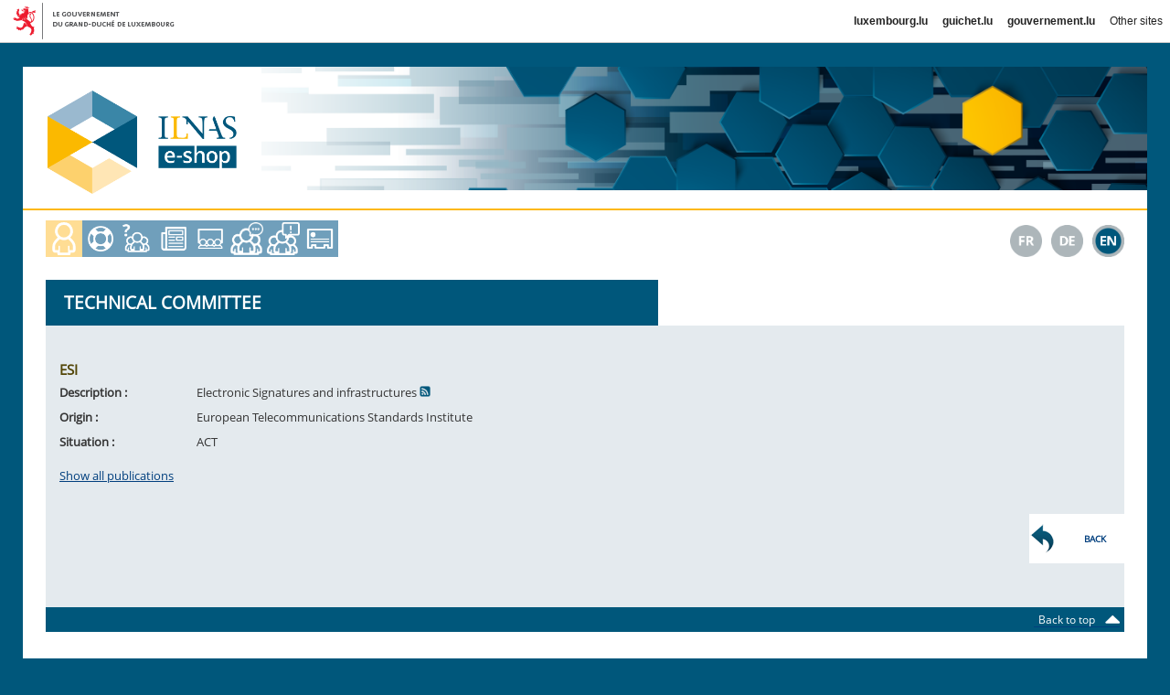

--- FILE ---
content_type: text/html; charset=UTF-8
request_url: https://ilnas.services-publics.lu/ecnor/displayCommittee.action?id=18711
body_size: 38075
content:
<!DOCTYPE html>





<html>
<head>
    <meta http-equiv="X-UA-Compatible" content="IE=edge"/>
    <meta name="viewport" content="width=768">
    

<title>Portail du Grand-Duché de Luxembourg - ILNAS e-Shop</title>
<meta name="keywords" content="">
<meta name="description" content="">
<link rel="home" href="" title="Retour sur la page d'accueil">
<link rel="help" href="#" title="Aide">
<link rel="index" href="" title="Plan du site">
<link rel="contents" href="#content" title="Contenu">
<link rel="search" href="#search" title="Recherche">
<link rel="copyright" href="#" title="Notice légale">
<link rel="navigation" href="#nav" title="Navigation principale">
<!-- ILNAS CSS-Section -->
<link rel="stylesheet" href="/ecnor/content/css/custom/navcolor1.css?v=19" type="text/css" media="screen, print">
<link rel="stylesheet" href="/ecnor/content/css/custom/print.css?v=19" type="text/css" media="print">
<link rel="stylesheet" href="/ecnor/content/css/custom/agenda.css?v=19" media="screen, print" type="text/css">
<link rel="stylesheet" href="/ecnor/content/css/custom/datepicker.css?v=19" media="screen, print" type="text/css">

<link rel="stylesheet" href="/ecnor/content/css/custom/custom.css?v=19" type="text/css" media="screen, print">
<link rel="stylesheet" href="/ecnor/content/css/custom/layout.css?v=19" type="text/css" media="screen, print">
<link rel="stylesheet" href="/ecnor/content/css/custom/colors.css?v=19" type="text/css" media="screen, print">
<link rel="stylesheet" href="/ecnor/content/css/standard/master.css?v=19" type="text/css" media="screen, print">
<link rel="stylesheet" href="/ecnor/content/css/custom/eshop/jquery-ui.custom.css?v=19" type="text/css" media="screen, print">

<!--<link rel="stylesheet" href="/ecnor/content/css/custom/custom.css" media="screen, print" type="text/css" >-->
<!--[if IE 7]>
	<link rel="stylesheet" href="/ecnor/content/css/custom/ie70.css" media="screen, print" type="text/css" >	
<![endif]-->
<!--[if lte IE 6]>
	<link rel="stylesheet" href="/ecnor/content/css/custom/ie60.css" media="screen, print" type="text/css" >
	<script language="JavaScript" type="text/javascript" src="/ecnor/content/css/ieforms.css">//</script>
<![endif]-->
<!--[if lt IE 6]>
	<link rel="stylesheet" href="/ecnor/content/css/custom/ie50.css" media="screen, print" type="text/css" >
<![endif]-->
<!-- ARHS CSS-Section -->
<link rel="stylesheet" href="/ecnor/content/css/custom/eshop/global.css?v=19" type="text/css">
<link rel="stylesheet" href="/ecnor/content/css/custom/eshop/strutsMessages.css?v=19" type="text/css">
<link rel="stylesheet" href="/ecnor/content/css/custom/eshop/custom-form.css?v=19" type="text/css">
<link rel="stylesheet" href="/ecnor/content/css/custom/eshop/languageChoice.css?v=19" type="text/css">
<link rel="stylesheet" href="/ecnor/content/css/custom/eshop/resultsSearch.css?v=19" type="text/css">
<link rel="stylesheet" href="/ecnor/content/css/custom/eshop/displayStandard.css?v=19" type="text/css">
<link rel="stylesheet" href="/ecnor/content/css/custom/eshop/displayCommittee.css?v=19" type="text/css">
<link rel="stylesheet" href="/ecnor/content/css/custom/eshop/searchBox.css?v=19" type="text/css">
<link rel="stylesheet" href="/ecnor/content/css/custom/eshop/basketBox.css?v=19" type="text/css">

<link rel="stylesheet" href="/ecnor/content/css/jquery-ui-1.13.2.min.css?v=19" type="text/css">
<link rel="stylesheet" href="/ecnor/content/css/jquery-ui-structure-1.13.2.min.css?v=19" type="text/css">
<link rel="stylesheet" href="/ecnor/content/css/jquery-ui-theme-1.13.2.min.css?v=19" type="text/css">
<link rel="stylesheet" href="/ecnor/content/css/custom/eshop/govbar.css?v=19" type="text/css">
<link rel="stylesheet" href="/ecnor/content/css/ui.jqgrid.css?v=19"  type="text/css">
<link rel="stylesheet" href="/ecnor/content/css/custom/eshop/jquery.bxslider.css?v=19" type="text/css">
<!-- ARHS Script-Section -->

<script type="text/javascript" src="/ecnor/content/js/lib/jquery-3.6.2.min.js?v=19">//</script>
<script type="text/javascript" src="/ecnor/content/js/lib/jquery-ui-1.13.2.min.js?v=19">//</script>
<script type="text/javascript" src="/ecnor/content/js/lib/jquery-blockUI.js?v=19">//</script>

<script type="text/javascript" src="/ecnor/content/js/lib/jquery-reveal.js?v=19">//</script>
<script type="text/javascript" src="/ecnor/content/js/lib/grid.locale-en.js?v=19">//</script>
<!--<script type="text/javascript" src="/ecnor/content/js/lib/jquery.jqGrid.min.js?v=19">//</script>-->
<script type="text/javascript" src="/ecnor/content/js/lib/jquery.jqGrid.free.min.js?v=19">//</script>
<script type="text/javascript" src="/ecnor/content/js/cart.js?v=19">//</script>
<!--<script type="text/javascript" src="/ecnor/content/js/lib/jquery.bxslider.min.js?v=19"></script>-->
<script type="text/javascript" src="/ecnor/content/js/lib/jquery.bxslider.4.2.1.min.js?v=19"></script>
<!-- ILNAS Script-Section -->
<script language="JavaScript" type="text/javascript" src="/ecnor/content/js/lib/doublelist.js?v=19">//</script>
<script language="JavaScript" type="text/javascript" src="/ecnor/content/js/lib/jscripts.js?v=19">//</script>
<!-- EO CSS-Section -->
<link rel="shortcut icon" href="/ecnor/content/pictures/layout/icons/favicon.ico" type="image/x-icon" title="Favicon">
<!--  Bootstrap -->


    <script type="text/javascript">
        $(document).ready(function () {
            jQuery.extend(jQuery.jgrid.defaults, {
                loadui: 'disable',
                sortorder: 'asc',
                autowidth: true,
                height: '100%',
                rowNum: 20,
                rowList: [20, 50, 100],
                viewrecords: true,
                altRows: false,
                gridview: true,
                loadComplete: function () {
                }
            });
            $('.dataTable > thead > tr > th').addClass('ui-state-default');
        });
        var applicationContextPath = "/ecnor";
    </script>
    
</head>
<body id="MR" class=" ">
<div id="disablingDiv">
    <br>
    <br>
    <br>
    <br>
    <br>
    <div align="center">
        <img src="/ecnor/content/pictures/eshop/page-loading.gif"/>
    </div>
</div>

    <div id="govbar" class="govbar govbar--light">
        <a href="http://gouvernement.lu" target="_blank" class="govbar-logo" title="Government of the Grand Duchy of Luxembourg (new window)">
            <img src="/ecnor/content/pictures/layout/header/shared/gov-light.png"
                 alt="Government of the Grand Duchy of Luxembourg">
        </a>
        <ul class="govbar-links">
            <li>
                <a class="govbar-link" href="http://luxembourg.lu/" target="_blank"
                   title="luxembourg.lu (new window)">luxembourg.lu</a>
            </li>
            <li>
                <a class="govbar-link" href="http://guichet.lu/" target="_blank"
                   title="luxembourg.lu (new window)">guichet.lu</a>
            </li>
            <li>
                <a class="govbar-link" href="http://gouvernement.lu/" target="_blank"
                   title="gouvernement.lu (new window)">gouvernement.lu</a>
            </li>
            <li>
                <a class="govbar-link govbar-more" href="http://etat.lu/" target="_blank"
                   title="Directory of public Luxembourg websites (new window) - Other sites">
                    Other sites
                </a>
            </li>
        </ul>
    </div>

<div id="wrapper">
    <a name="top" id="top"></a>
    

<div id="hdrSection">
    <a href="home.action">
        <img src="/ecnor/content/pictures/layout/header/shared/logo-ilnas-eshop-v2.png" />
    </a>
    

    
    
</div>


    <div id="yellowSeparator"></div>

    <div id="topNavMenu">
        <!-- checks if the page allows language change,
            this is useful for pages which are transient like the payment confirmation -->
        <div id="lang">
            <a id="menuButtonLink" href="#">
                <img id="menuButton" class="icon" src="/ecnor/content/pictures/layout/icons/menu.png"
                     alt=""/>
            </a>
            
                




    <a href="?id=18711&request_locale=en" class="flag"><img src="/ecnor/content/pictures/eshop/en_on.png" /></a>
    <a href="?id=18711&request_locale=de" class="flag"><img src="/ecnor/content/pictures/eshop/de_off.png" /></a>
    <a href="?id=18711&request_locale=fr" class="flag"><img src="/ecnor/content/pictures/eshop/fr_off.png" /></a>


            
        </div>
        <div class="rightColContent">
            <div id="mobileBasket">
                



<script>
  var shoppingCartFilledOnLoading = false;

  $(document).ready(function() {
    if (shoppingCartFilledOnLoading) {
      $('div.shoppingCart').show();
    } else {
      $('div.shoppingCart').hide();
    }
  });
</script>


<div class="shoppingCart">
	<div class="leftBox blue rightYellowBox" style="margin:0;">
		<h3>
			<img style="margin-right: 10px;" class="icon" id="magnifyingIcon" alt="magnifying icon"
				 src="/ecnor/content/pictures/layout/icons/basket_transparent.png"/>
			Basket
			<div style="display: inline-block; float: right;">
						<span data-cart-position-number style="padding-right: 10px;">
							<a href="/ecnor/displayCart.action"><span>1</span> item</a>
						</span>
				<span class="downArrow" style="display: none;">v</span>
				<span class="upArrow" style="display: inline;">^</span>
			</div>
		</h3>

		<div class="content" style="display: block;">
			<div class="contentA emptyCartLabel"
				 >
				Basket is empty
			</div>

			<div class="cartItemTable" style="display: none;">
				<table class="cartTable">
					
					<tr>
						<td colspan="3">
							<b>
								Total
							</b>
						</td>
						<td>
							
							
							
								<b data-cart-total-price>
									&euro;
									0
								</b>
							
							
						</td>
					</tr>
				</table>
			</div>
			<div align="right">
				<form id="displayCart_action" name="displayCart_action" action="protected/displayCart.action" method="post">
<table class="wwFormTable">
					<input class="basketOrderButton" type="submit" value="Order"/>
				</table></form>



			</div>

		</div>
	</div>
	
</div>

<!-- JSON template for cart item -->
<table id="cartItemJsonTemplate" style="display: none;">
	<!-- We must a valid HTML structure or the parse will reformat it! -->
	<tr class="cartItem">
		<td width="60%">{name}</td>
		<td>{licence}</td>
		<td width="5%">{language}</td>
		<td width="20%" align="right">
			<p class="withoutDiscount" style="display: flex; padding: 0;">
				<span style="flex-grow: 1;">&euro; {itemPrice}</span>
				<a class="deleteIcon" href="#" onclick="removeFromCartAjax({standardId}, '{encodedDocumentReference}', '{language}')">
					<img alt="del" src="/ecnor/content/pictures/eshop/empty-16.png" />
				</a>
			</p>
			<p class="withDiscount" style="display: flex; padding: 0;">
				<span style="flex-grow: 1;">
					<span style="text-decoration: line-through;"> {itemPrice} </span>
					<br />
					&euro; {itemPriceWithDiscount}
				</span>
				<a class="deleteIcon" href="#" onclick="removeFromCartAjax({standardId}, '{documentName}', '{language}')">
					<img alt="del" src="/ecnor/content/pictures/eshop/empty-16.png" />
				</a>
			</p>
		</td>
	</tr>
</table>
            </div>
            


    <div class="topMenuInput">
        <div class="yellow rightBox">
            <div class="contentA">
                    <img alt="Login" class="icon" src="/ecnor/content/pictures/layout/icons/login_transparent.svg" />
                    <h2>
                        Login
                    </h2>
            </div>
        </div>
        <div class="rightBoxContent yellow">
            <div class="boxContentTitle">
                <h2>
                    
                    LOGGED AS
                </h2>
            </div>
            <div class="contentA">
                    <ul>
                        <li><a href="/ecnor/protected/home.action">Login/Register</a></li>
                    </ul>
            </div>
        </div>
    </div>


            

	<script type="text/javascript">
		$(document)
				.ready(
						function() {

							var shoppingGuideTitle = "Shopping guide";
							var contactTitle = "Contact";

							$('#shoppingGuideDialog').dialog({
								position : {
									my: 'center top',
									at: 'center top+100'
								},
								disabled : true,
								autoOpen : false,
								draggable : true,
								modal : true,
								resizable : false,
								zIndex : 31000,
								title : shoppingGuideTitle,
								minWidth : 610
							});

							$('#contactDialog')
									.dialog(
											{
												disabled : true,
												autoOpen : false,
												draggable : true,
												modal : true,
												resizable : false,
												title : contactTitle,
												minWidth : 810,
												minHeight : 500,
												open : function(event, ui) {
													var iframeURL = 'https://portail-qualite.public.lu/fr/support/contact.html';
													$('#contactDialog')
															.html(
																	'<iframe id="contactFrame" style="border: none; width:800px; height:450px; margin-right:15px;" src="' + iframeURL+ '">Votre navigateur ne supporte pas les frames.</iframe>');
												},
												close : function(event, ui) {
													$('#contactDialog').empty();
												}
											});

							$('#shoppingGuideLink').bind('click', function() {
								$('#shoppingGuideDialog').dialog('open');
								return false;
							});

							$('#contactLink').bind('click', function() {
								$('#contactDialog').dialog('open');
								return false;
							});

						});
	</script>
	<div class="topMenuInput">
		<div class="rightBox blue">
			<div class="contentA">
				<img class="icon blue" src="/ecnor/content/pictures/layout/icons/help_transparent.png" />
				<h2>
					Help
				</h2>
			</div>
		</div>
		<div class="blue rightBoxContent">
			<div class="boxContentTitle">
				<h2>
					
					HELP
				</h2>
			</div>
			<div class="contentA">
				<ul>
					<li>
						<a href="/ecnor/downloadCondition.action">"ILNAS e-Shop" General Terms and Conditions of Sale</a>
					</li>
					<li>
						<a id="policyPatentCopyright" target="_blank" href="https://portail-qualite.public.lu/content/dam/qualite/fr/documentations/normes-normalisation/delegue-normalisation/ilnas-oln-A001-IPR-policy/ilnas-oln-a001-ipr-policy.pdf">
							ILNAS IPR Policy on Patent and Copyright 
						</a>
					</li>
					<li>
						<a id="shoppingGuideLink" href="#">
							Shopping guide
						</a>
					</li>
					<li>
						<a id="contactLink" href="#">
							Contact
						</a>
					</li>
					<li>
						<a target="_blank" href="https://portail-qualite.public.lu/content/dam/qualite/fr/documentations/normes-normalisation/achat-normes/ilnas-oln-B001-bareme-mise-a-disposition-documents-normatifs/ilnas-oln-B001-bareme-mise-a-disposition-documents-normatifs.pdf">
							Price list regarding the provision of normative documents
						</a>
					</li>
				</ul>
			</div>
		</div>

		<div id="shoppingGuideDialog" style="display: none;">
			<div class="spacer"></div>

			<div class="marginLeft10 marginRight10">
				<h2>
					Two ways are provided to you :
				</h2>

				<ul>
					<li>
						A quick Search box allowing you to search by standard code (number) or keywords and phrases 
					</li>
					<li>
						An Advanced Search which allows you to combine further search criteria such as : 
						<ul>
							<li>
								Standard reference / wording 
							</li>
							<li>
								Standardization Body
							</li>
							<li>
								Technical Committee
							</li>
							<li>
								Domain (ICS Field: International Classification for Standards) 
							</li>
							<li>
								Directive
							</li>
							<li>
								Edition date
							</li>
						</ul>
					</li>
				</ul>
				<h2>
					If you visit for the first time our web site, the following steps have to be observed:
				</h2>
				<ul>
					<li>
						<span class="bold">
							Step 1 :
						</span>
						Create your user name by clicking Register. Then you have to provide your data to the Centre des Technologies de l'Information de l'Etat (CTIE) platform 
					</li>
					<li>
						<span class="bold">
							Step 2 :
						</span>
						Confirm your registration by replying to an e-mail addressed by CTIE to you 
					</li>
					<li>
						<span class="bold">
							Step 3 :
						</span>
						Complete your user data 
					</li>
					<li>
						<span class="bold">
							Step 4 :
						</span>
						Choose the standards interested in by specifying the language version you are looking for: English, French or German 
					</li>
					<li>
						<span class="bold">
							Step 5 :
						</span>
						Add the necessary standards to your basket
					</li>
					<li>
						<span class="bold">
							Step 6 :
						</span>
						Specify the number of network licences for every position in your basket
					</li>
					<li>
						<span class="bold">
							Step 7 :
						</span>
						Specify the Watermarking with the name of the legal holder 
					</li>
					<li>
						<span class="bold">
							Step 8 :
						</span>
						Proceed to the payment by credit card 
					</li>
					<li>
						<span class="bold">
							Step 9 :
						</span>
						Download the purchased files 
					</li>
					<li>
						<span class="bold">
							Step 10 :
						</span>
						Download the relevant invoice
					</li>
				</ul>
				<p>
					Should you already own a user account on our web site, just click on Login and enter your user name and password. Then proceed directly to the step 4.
				</p>
				<h2>
					How to get your standards ?
				</h2>
				<p>
					Once your payment accepted, you will be lead to the set of standards ordered. There you will be able to download the files under PDF format with the Watermark you specified previously. All rights of exploitation in any form and by any means are reserved worldwide for CEN, CENELEC, ISO, IEC and their National Members. Unless otherwise specified, no part of the publications may be reproduced or utilized in any form or by any means, without prior permission in writing.
				</p>
			</div>
		</div>
		<div id="contactDialog" style="display: none;"></div>
	</div>


            

	<div class="topMenuInput">
		<div class="blue rightBox">
			<div class="contentA">
			<img class="icon blue" src="/ecnor/content/pictures/layout/icons/enquiry_transparent.png" />
				<h2>
					Satisfaction enquiry
				</h2>
			</div>
		</div>

		<div class="blue rightBoxContent">
			<div class="boxContentTitle">
				<h2>
					
					SATISFACTION ENQUIRY
				</h2>
			</div>
			<div class="contentA">
				<ul>
					<li>
						<a href='http://goo.gl/forms/4YZn9jQnv1' target="_blank">
							Share your opinion
						</a>
					</li>
				</ul>
			</div>
		</div>
	</div>


            

	<div class="topMenuInput">
		<div class="blue rightBox">
			<div class="contentA">
				<img class="icon blue" src="/ecnor/content/pictures/layout/icons/newsletter_transparent.png" />
				<h2>
					Newsletter
				</h2>
			</div>
		</div>
		<div class="blue rightBoxContent">
			<div class="boxContentTitle">
				<h2>
					
					NEWSLETTER
				</h2>
			</div>
			<div class="contentA">
					<ul>
						<li><a href='http://www.portail-qualite.public.lu/fr/support/newsletter.html' target="_blank">Register for our newsletter</a></li>
					</ul>
				</div>
		</div>
	</div>


            

	<script type="text/javascript"></script>
	<div class="topMenuInput">
		<div class="blue rightBox">
			<div class="contentA formation">
				<img class="icon blue" src="/ecnor/content/pictures/layout/icons/formation_transparent.png" />
				<h2>
					Free of charge lifelong learning "Standardization"
				</h2>
			</div>
		</div>
		<div class="blue rightBoxContent">
			<div class="boxContentTitle">
				<h2>
					
					FREE OF CHARGE LIFELONG LEARNING &quot;STANDARDIZATION&quot;
				</h2>
			</div>
			<div class="contentA">
				<ul>
					<li><a href="/ecnor/downloadCatalog.action">Proposed training program</a></li>
					<li><a href='http://www.portail-qualite.public.lu/fr/agenda.html' target="_blank">Forthcoming sessions</a></li>
					<li><a href="/ecnor/downloadInscription.action" target="_blank">Registration</a></li>
				</ul>
			</div>
		</div>
	</div>



            
                <div class="topMenuInput">
                    <div class="rightColFooter">
                        <div class="rightBox blue">
                            <div class="contentA">
                                <img class="icon blue"
                                     src="/ecnor/content/pictures/layout/header/shared/participe.png"
                                     alt=""/>
                                <h2>
                                    Standardisation
                                </h2>
                            </div>
                        </div>
                        <div class="blue rightBoxContent">
                            <div class="boxContentTitle">
                                <h2>
                                    
                                    STANDARDISATION
                                </h2>
                            </div>
                            <div class="contentA">
                                <ul>
                                    <li><a href="https://portail-qualite.public.lu/fr/normes-normalisation/participer-normalisation.html" target="_blank">Participate in standardization activities</a></li>
                                </ul>
                            </div>
                        </div>
                    </div>
                </div>
                <div class="topMenuInput">
                    <div class="rightBox blue">
                        <div class="contentA">
                            <img class="icon blue"
                                 src="/ecnor/content/pictures/layout/header/shared/comment.svg" alt=""/>
                            <h2>
                                Draft standards in public enquiry
                            </h2>
                        </div>
                    </div>
                    <div class="blue rightBoxContent">
                        <div class="boxContentTitle">
                            <h2>
                                
                                DRAFT STANDARDS IN PUBLIC ENQUIRY
                            </h2>
                        </div>
                        <div class="contentA">
                            <ul>
                                <li><a href="" onclick="getRedirectURLToPublicEnquirySearch();return false;">Comment on a draft standard in public enquiry</a></li>
                            </ul>
                        </div>
                    </div>
                </div>
                
<!-- Standard institutes -->
<div class="topMenuInput">
	<div class="rightBox blue">
		<div class="contentA">
			<img class="icon blue" src="/ecnor/content/pictures/layout/icons/institutes_transparent.png" />
			<h2>
				Standards organizations
			</h2>
		</div>
	</div>
	<div class="rightBoxContent blue institutes">
		<div class="boxContentTitle">
			<h2>
				
				STANDARDS ORGANIZATIONS
			</h2>
		</div>
		<div class="contentA">
			<ul>
				<li>
					<p>
						National standards
					</p>
					<div>
						<a target="_blank" href="https://portail-qualite.public.lu/">
							<img src="/ecnor/content/pictures/layout/institutes/Logo_ILNAS.png" />
						</a>
						<a target="_blank" href="https://www.din.de">
							<img src="/ecnor/content/pictures/layout/institutes/Logo_DIN.png" />
						</a>
					</div>
				</li>
				<li>
					<p>
						European standards
					</p>
					<div>
						<a target="_blank" href="https://www.cen.eu/">
							<img src="/ecnor/content/pictures/layout/institutes/Logo_CEN.png" />
						</a>
						<a target="_blank" href="https://www.cenelec.eu/">
							<img src="/ecnor/content/pictures/layout/institutes/Logo_CENELEC.png" />
						</a>
						<a target="_blank" href="https://www.etsi.org/">
							<img src="/ecnor/content/pictures/layout/institutes/Logo_ETSI.png" />
						</a>
					</div>
				</li>
				<li>
					<p>
						International standards
					</p>
					<div>
						<a target="_blank" href="https://www.iso.org/">
							<img src="/ecnor/content/pictures/layout/institutes/Logo_ISO.png" />
						</a>
						<a target="_blank" href="https://www.iec.ch/">
							<img src="/ecnor/content/pictures/layout/institutes/Logo_IEC.png" />
						</a>
					</div>
				</li>
			</ul>
		</div>
	</div>
</div>
            
            <br>
        </div>
    </div>

    <div id="wrap">
        <div id="middleCol">
            <div class="content">
                <div id="contentBody">
                    
                    <!-- Main page content -->
                    
                        <div class="mainTitle">
                            <div class="title">
                                <h1>
                                    Technical Committee
                                </h1>
                            </div>
                            <div style="clear: right;"></div>
                        </div>
                        <div style="background-color: #E4EAEE; padding: 15px; padding-top: 20px;">
                            
<h3 id="committeeCode">
    ESI 
</h3>
<table id="committeeDescriptionTable">
    <tbody>
        <tr>
            <th>Description :</th>
            <td>Electronic Signatures and infrastructures 
            
	            <a href="/ecnor/subscribeCommitteeRss.action?id=18711"><img
	                    src="/ecnor/content/pictures/layout/icons/rss_feed.png" width="12px" height="12px" /></a>
                    
            </td>
        </tr>
        <tr>
            <th>Origin :</th>
            <td>European Telecommunications Standards Institute</td>
        </tr>
        <tr>
            <th>Situation :</th>
            <td>ACT</td>
        </tr>
    </tbody>
</table>
<a href="#" onclick="redirectToFacetSearch('ESI '); return false;">Show all publications</a>
<div class="buttons">
    <a href="#" onclick="javascript:history.go(-1);" class="back"> Back
    </a>
</div>

<script>
    /**
     * Redirect to facet search page
     */
    function redirectToFacetSearch(committeCode) {
        let searchFiltersData = getSearchFiltersData(committeCode);
        sessionStorage.removeItem('filtersData');
        sessionStorage.setItem('filtersData', JSON.stringify(searchFiltersData));
        window.location.href = '/ecnor//facetSearch.action';
    }

    /**
     * Only set committee code and published to true
     *
     * @returns {{languages: null, editionFrom: null, committeeCode, icsCodeList: *[], editionTo: null, project: boolean, directiveCode: null, providerIdList: *[], published: boolean, referenceTo: null, directive: null, textFilter: null, resultsPerPage: number, referenceFrom: null, currentPageNumber: number, cancelled: boolean, enquiry: boolean, includeSubCommittees: boolean, searchSortOrder: null}}
     */
    function getSearchFiltersData(committeCode){
        return {
            textFilter: null,
            icsCodeList: [],
            currentPageNumber: 1,
            resultsPerPage: 10,
            committeeCode: committeCode,
            directive: null,
            includeSubCommittees: false,
            languages: null,
            providerIdList: [],
            searchSortOrder: null,
            published: true,
            cancelled: false,
            enquiry: false,
            project: false,
            editionFrom: null,
            editionTo: null,
            referenceFrom: null,
            referenceTo: null,
            directiveCode: null
        }
    }
</script>
                        </div>
                        <!-- Back to top footer -->
                        
                        
                            <div class="backToTop">
                                <a href="#top" class="topOfPage">
                                    Back to top
                                    <span class="space"></span>
                                </a>
                            </div>
                        
                    

                    <!-- Custom main page content -->
                    
                </div>
            </div>
        </div>
        <div class="rightBasketNews">
            
                <div id="leftColContent" style="margin-right: 20px;">
                    



<script>
  var shoppingCartFilledOnLoading = false;

  $(document).ready(function() {
    if (shoppingCartFilledOnLoading) {
      $('div.shoppingCart').show();
    } else {
      $('div.shoppingCart').hide();
    }
  });
</script>


<div class="shoppingCart">
	<div class="leftBox blue rightYellowBox" style="margin:0;">
		<h3>
			<img style="margin-right: 10px;" class="icon" id="magnifyingIcon" alt="magnifying icon"
				 src="/ecnor/content/pictures/layout/icons/basket_transparent.png"/>
			Basket
			<div style="display: inline-block; float: right;">
						<span data-cart-position-number style="padding-right: 10px;">
							<a href="/ecnor/displayCart.action"><span>1</span> item</a>
						</span>
				<span class="downArrow" style="display: none;">v</span>
				<span class="upArrow" style="display: inline;">^</span>
			</div>
		</h3>

		<div class="content" style="display: block;">
			<div class="contentA emptyCartLabel"
				 >
				Basket is empty
			</div>

			<div class="cartItemTable" style="display: none;">
				<table class="cartTable">
					
					<tr>
						<td colspan="3">
							<b>
								Total
							</b>
						</td>
						<td>
							
							
							
								<b data-cart-total-price>
									&euro;
									0
								</b>
							
							
						</td>
					</tr>
				</table>
			</div>
			<div align="right">
				<form id="displayCart_action" name="displayCart_action" action="protected/displayCart.action" method="post">
<table class="wwFormTable">
					<input class="basketOrderButton" type="submit" value="Order"/>
				</table></form>



			</div>

		</div>
	</div>
	
</div>

<!-- JSON template for cart item -->
<table id="cartItemJsonTemplate" style="display: none;">
	<!-- We must a valid HTML structure or the parse will reformat it! -->
	<tr class="cartItem">
		<td width="60%">{name}</td>
		<td>{licence}</td>
		<td width="5%">{language}</td>
		<td width="20%" align="right">
			<p class="withoutDiscount" style="display: flex; padding: 0;">
				<span style="flex-grow: 1;">&euro; {itemPrice}</span>
				<a class="deleteIcon" href="#" onclick="removeFromCartAjax({standardId}, '{encodedDocumentReference}', '{language}')">
					<img alt="del" src="/ecnor/content/pictures/eshop/empty-16.png" />
				</a>
			</p>
			<p class="withDiscount" style="display: flex; padding: 0;">
				<span style="flex-grow: 1;">
					<span style="text-decoration: line-through;"> {itemPrice} </span>
					<br />
					&euro; {itemPriceWithDiscount}
				</span>
				<a class="deleteIcon" href="#" onclick="removeFromCartAjax({standardId}, '{documentName}', '{language}')">
					<img alt="del" src="/ecnor/content/pictures/eshop/empty-16.png" />
				</a>
			</p>
		</td>
	</tr>
</table>
                    
                </div>
            
            
        </div>
    </div>
    
<br>

<div class="quality-img">
	<a href="https://portail-qualite.public.lu" target="_blank" title="Government of the Grand Duchy of Luxembourg (new window)"> <img
		src="/ecnor/content/pictures/layout/footer/shared/logo_portail_2020.png">
	</a>
</div>


<div id="blueSeparator"></div>

</div>


































<div class="black_overlay_download"></div>
<div class="popupDownload">
    <div style="margin-right: 0.5cm; margin-left: 0.5cm">
        <br/>
        <b>
            Warning:
        </b>
        <br/>
        DIN standards can be downloaded only once! After downloading, they are no longer available in the eLibrary.
        <br/>
        Begin download?
    </div>
    <br/>
    <div style="margin-right: 0.5cm; margin-left: 0.5cm">
        <a id="downloadLink" href="#">
            <button onclick="closePopupDownloadYes();">
                YES
            </button>
        </a>
        &nbsp;
        <button onclick="closePopupDownloadNo();">
            NO
        </button>
    </div>
</div>
<script src="/ecnor/content/js/lib/jquery-ui-i18n.min.js" type="text/javascript"></script>
<script type="text/javascript">
    $(document).ready(function () {
        $.datepicker.setDefaults($.datepicker.regional["en-GB"]);

        $.datepicker.setDefaults({
            changeMonth: true,
            changeYear: true
        });

        $('input:submit, input:reset, .button, button').button();
        $('input:submit, input:reset, .button, button').css('text-transform', 'uppercase');

        $('#disablingDiv').css({
            display: 'none'
        });

        $('.black_overlay_download').css({
            display: 'none'
        });
        $('.popupDownload').css({
            display: 'none'
        });

        $('.rightBox').click(function () {
            if (window.matchMedia("(max-width: 1260px)").matches) {
                $(this).next('.rightBoxContent').slideToggle(200);
            }
        });

        addEventListener("resize", () => {
            if (!window.matchMedia("(max-width: 1260px)").matches) {
                var divsToHide = document.getElementsByClassName("rightBoxContent"); //divsToHide is an array
                for(var i = 0; i < divsToHide.length; i++){
                    divsToHide[i].style.removeProperty('display');
                }
            }
        });

        // No toggle effect for clicking on position link to basket
        $('.rightBox #basketBoxHeader a').click(function () {
            location.href = '/ecnor/protected/displayCart.action';
            return false;
        });

        $('[data-grid-col]').each(function () {
            var col = $(this).attr('data-grid-col');
            $(this).css({
                'grid-column': col,
                '-ms-grid-column': col
            });
        });

        $('[data-grid-row]').each(function () {
            var row = $(this).attr('data-grid-row');
            $(this).css({
                'grid-row': row,
                '-ms-grid-row': row
            });
        });

        // Menu button
        $('#menuButtonLink').click(function () {
            $(this).find('img').toggleClass("active");
            $('.rightColContent').toggle();
        });
    });

    $('.dateRange').datepicker({
        dateFormat: 'dd/mm/yy'
    });

    

    var downloaded = false;

    function closePopupDownloadYes() {
        $('.black_overlay_download').css({
            display: 'none'
        });
        $('.popupDownload').css({
            display: 'none'
        });
        var link = document.getElementById("downloadLink").href;
        var documentRef = link.substring(link.indexOf('documentReference=') + 18, link.length);

        var downloadLinkImg = document.getElementById('linkImg' + documentRef);
        if (downloadLinkImg != null) {
            var actionImgStr = '' + downloadLinkImg.onclick;
            actionImgStr = actionImgStr.replace(',false,', ',true,').replace('function onclick(event) {', '').replace('}', '');
            downloadLinkImg.setAttribute('onclick', actionImgStr);
            var downloadLink = document.getElementById('link' + documentRef);
            downloadLink.setAttribute('onclick', actionImgStr);
        } else {
            downloaded = true;
        }
    }

    function closePopupDownloadNo() {
        $('.black_overlay_download').css({
            display: 'none'
        });
        $('.popupDownload').css({
            display: 'none'
        });
    }

    // Customize two date pickers to work as a date range
    function customRange(input) {
        return {
            minDate: (input.id == 'agenda_au' ? $('#agenda_du').datepicker('getDate') : null),
            maxDate: (input.id == 'agenda_du' ? $('#agenda_au').datepicker('getDate') : null)
        };
    }

    $(window).on("unload", function () {
        $('#disablingDiv').css({
            display: 'block'
        });
    });

    function getRedirectURLToPublicEnquirySearch() {
        let url = "";
        
        url = applicationContextPath+'/facetSearch.action?textSearch=';
        
        
        window.location.assign(url += '&published=0&project=0&cancelled=0&enquiry=1');
    }

    $('.leftBox h3').on('click', function () {
        $(this).next('.content').slideToggle(200);
        $(this).find(".downArrow").toggle();
        $(this).find(".upArrow").toggle();
    });
</script>
<!-- <script type="text/javascript">_satellite.pageBottom();</script> -->
</body>
</html>

--- FILE ---
content_type: text/css
request_url: https://ilnas.services-publics.lu/ecnor/content/css/custom/navcolor1.css?v=19
body_size: 1580
content:
/* -----------------------------------------------------
Color information for menu level 1
----------------------------------------------------- */
#subNav a:link,#subNav a:visited,#subNav a:active {
    color: #949494;
}

#subNav a:hover {
    color: #993300;
    background: url(../../pictures/layout/leftnav/shared/bullet.gif) top left no-repeat;
}

#subNav .subNavOn {
    color: #993300;
    background: #E5F2F1 url(../../pictures/layout/leftnav/shared/bullet.gif) top left no-repeat;
    text-decoration: none;
}

#subNav .subNavOn a:link,#subNav .subNavOn a:visited,#subNav .subNavOn a:active {
    color: #993300;
    text-decoration: none;
}

.rubCol {
    background-color: #c94a07;
}

/* Tools Navigation */
/* ----------------------------------------------------- */

/* Titles */
/* ----------------------------------------------------- */
h1 {
    color: #FF9933;
    border-bottom-color: #FF9933;
}

/* Download section */
/* ----------------------------------------------------- */

/* subcategories */
/* ----------------------------------------------------- */
#contentBody #standaloneGalleryMenu .on {
    border: 3px solid #FF9933;
}

#contentBody .standaloneGalleryHorizontal #standaloneGalleryMenu .on {
    background-color: #FFBA75;
    border: 0;
}

/* Footer */
/* ----------------------------------------------------- */
#foot .content {
    color: #999;
}

/* Identity */
/* ----------------------------------------------------- */
#identity {
    background: #fff bottom right no-repeat;
}

--- FILE ---
content_type: text/css
request_url: https://ilnas.services-publics.lu/ecnor/content/css/custom/agenda.css?v=19
body_size: 11443
content:
/* -----------------------------------------------------
                 Styles for agenda
----------------------------------------------------- */
#agenda .ical {
    background: transparent url(../../pictures/layout/agenda/ico_ical.gif) left center no-repeat;
    line-height: 2em;
    padding: 0.5em 0 0.5em 25px;
}

#agendaNav {
    float: right;
    width: 20em;
    margin-bottom: 1em;
}

#agendaBody {
    margin: 0 21em 10px 0px;
    background-color: #fff;
}

/* results  (#agendaBody)
------------------------------------------ */
#agendaBody a,#agendaBody a:link {
    color: #006666;
}

#agendaBody a:visited {
    color: #5E5E5E;
}

#agendaBody a:active,#agendaBody a:hover {
    color: #ff6600;
}

#contentBody .list {
    border-bottom: 1px solid #08584b;
}

#contentBody #agendaBody ul,#contentBody #agendaBody li {
    padding: 0;
    margin: 0;
    list-style: none;
}

#agendaBody li {
    background: transparent url(../../pictures/layout/agenda/bg_sepline1.gif) top left repeat-x;
}

#agendaBody .date span {
    display: block;
}

#agendaBody .date {
    background: transparent url(../../pictures/layout/agenda/bg_sepline2.gif) top right no-repeat;
    font-weight: bold;
    font-size: 1em;
}

#agendaBody .date .contentA {
    background: transparent url(../../pictures/layout/agenda/bg_bullet.gif) center left no-repeat;
    padding-top: 1px;
    padding-left: 20px;
}

#agendaBody .date .contentC {
    padding: 4px 0;
    background-color: #FFFFFF;
}

#agendaBody li .content {
    margin: 0;
    padding: 2px 5px 1em 20px;
    font-size: 0.8em;
    line-height: 1.3em;
    background: #ecf3f3 url(../../pictures/layout/agenda/bg_upcomming.png) top right repeat-y;
}

#agendaBody .strapLine {
    color: #6f3205;
    font-weight: bold;
    font-size: 0.8em;
}

#agendaBody h2 {
    margin: 0;
    padding: 0;
}

#agendaBody h3 {
    background: none;
    color: #006666;
    font-size: 1.2em;
    margin: 2px 0 2px 0;
    padding: 0;
}

#contentBody .pagination {
    text-align: center;
    margin-top: 1em;
}

/* calendar & search  (#agendaNav)
------------------------------------------ */

/* Tabs */
/* ----------------------------------------------------- */
#agenda #tabs .header {
    font-size: 90%;
    line-height: normal;
    position: relative;
}

#agenda #tabs .header .contentA {
    display: block;
}

#agenda #tabs .header .contentB {
    display: block;
}

#agenda #tabs .header ul {
    margin: 0;
    padding: 0;
    list-style: none;
    display: block;
}

#agenda #tabs .header li {
    float: left;
    margin: 0;
    padding: 0;
    font-weight: bold;
    margin-left: 8px;
}

#agenda .tab1 {
    z-index: 90;
}

#agenda .tab2 {
    z-index: 100;
}

#agenda #tabs .header ul .contentA {
    display: block;
    margin: 0;
    padding: 0;
    background: url("../../pictures/layout/tabs/left.gif") no-repeat left top;
}

#agenda #tabs .header ul .contentB {
    display: block;
    margin: 0;
    padding: 5px 1.3em 4px 1em;
    background: url("../../pictures/layout/tabs/right.gif") no-repeat right top;
}

#agenda #tabs .header a {
    display: block;
    background: #d0f5ee url("../../pictures/layout/tabs/bg.gif") repeat-x left top;
    text-decoration: none;
    color: #000;
}

#agenda #tabs .header #current {
    border-bottom: 1px solid #075f51;
    margin-bottom: -10px;
    z-index: 1000;
    position: relative;
    zoom: 1;
}

#agenda #tabs .header #current .contentA,#agenda #tabs .header a:hover .contentA {
    background: url("../../pictures/layout/tabs/left_on.gif") no-repeat left top;
}

#agenda #tabs .header #current .contentB,#agenda #tabs .header a:hover .contentB {
    background: url("../../pictures/layout/tabs/right_on.gif") no-repeat right top;
}

#agenda #tabs .header #current,#agenda #tabs .header a:hover {
    background: #075f51 url("../../pictures/layout/tabs/bg_on.gif") repeat-x right top;
    color: #fff;
}

#agenda #tabs .content {
    z-index: 1;
    position: relative; /* margin bug opera */
    background: #fff url("../../pictures/layout/tabs/bg_tabs_content.gif") repeat-x right top;
    margin: 0;
    clear: both;
}

#agenda #tabs .content .contentA {
    background: transparent url("../../pictures/layout/tabs/bg_tabs_content_left.gif") left top no-repeat;
    display: block;
    border-bottom: 0;
}

#agenda #tabs .content .contentB {
    padding: 9px 0px 0px 0px;
    background: transparent url("../../pictures/layout/tabs/bg_tabs_content_right.gif") no-repeat right top;
    color: #333333;
}

#agenda #tabs .content .contentC {
    border-left: 1px solid #0f1918;
    border-right: 1px solid #0f1918;
}

#agenda #tabs .content h2 {
    margin: 0;
    padding: 0;
    margin-bottom: 1em;
    border-bottom: 1px solid #990000;
    font-size: 95%;
    color: #900;
}

#agenda #tabs .content p {
    margin: 0;
    padding: 5px 0;
}

#agenda .metaData p {
    margin: 0;
    padding: 0;
}

#agenda .metaData {
    margin: 0 0 1em 0;
    padding: 0;
}

#agenda span.past {
    color: #A64A07;
}

#agenda #tabs .content .navigation {
    margin: 0;
    padding: 20px 0 5px 0;
    text-align: center;
    color: #900;
}

#agenda #tabs .content .navigation  .location {
    padding: 0 2em;
}

#agenda #tabs .content .navigation img {
    vertical-align: middle;
}

#agenda #tabs .footer {
    background: #fff url("../../pictures/layout/tabs/bg_footer.gif") repeat-x left bottom;
    height: 7px;
    margin-bottom: 1.5em;
    font-size: 0;
    line-height: 0;
}

#agenda #tabs .footer .contentA {
    background: transparent url("../../pictures/layout/tabs/bg_footer_left.gif") no-repeat left bottom;
    height: 7px;
}

#agenda #tabs .footer .contentB {
    background: transparent url("../../pictures/layout/tabs/bg_footer_right.gif") no-repeat right bottom;
    height: 7px;
}

/* Calendrier 	 */
/* ----------------------------------------------------- */
#agenda #agendaNav .contour {
    background: #fff url("../../pictures/layout/tabs/bg_content.gif") top left repeat-x;
    padding: 10px;
}

#agenda #agendaNav .contour .contentA {
    background: #fff url("../../pictures/layout/agenda/bg_contour_tl.gif") top left no-repeat;
    padding: 0;
}

#agenda #agendaNav .contour .contentB {
    background: transparent url("../../pictures/layout/agenda/bg_contour_tr.gif") top right no-repeat;
    padding: 0;
}

#agenda #agendaNav .contour .contentC {
    background: transparent url("../../pictures/layout/agenda/bg_contour_br.gif") bottom right no-repeat;
    padding: 0;
    border: 0;
}

#agenda #agendaNav .contour .contentD {
    background: transparent url("../../pictures/layout/agenda/bg_contour_bl.gif") bottom left no-repeat;
    padding: 10px 6px;
    position: relative;
}

#agenda #calendar {
    padding: 0;
    margin: 0 auto;
    border: 0;
    color: #616B76;
    text-align: center;
    background-color: #fff;
    width: auto;
}

#agenda thead,#agenda tbody,#agenda tfoot {
    border: 0;
}

#agenda .nav,#agenda .nav a {
    text-decoration: none;
}

#agenda .nav .previous {
    position: absolute;
    top: 0.9em;
    left: 20px;
}

#agenda .nav .next {
    position: absolute;
    top: 0.9em;
    right: 20px;
}

#agenda caption {
    margin: 0 auto;
    padding: 0;
    width: auto;
    color: #006666;
    text-align: center;
}

#agenda th {
    color: #000;
    background-color: #fff;
    padding: 0;
    border: 0;
    border-collapse: collapse;
    width: 1.8em;
    height: 1.8em;
}

#agenda td {
    border: 0;
    text-align: center;
    padding: 0;
    vertical-align: middle;
}

#agenda thead tr th {
    border-bottom: 1px solid #fff;
    border-right: 1px solid #fff;
}

#agenda tbody tr th {
    text-align: left;
}

#agenda thead tr th.weekday,#agenda tbody td.lastrow {
    border-bottom: 1px solid #9fcbc4;
    border-collapse: collapse;
}

#agenda tbody td.saturday,#agenda tbody td.sunday {
    background-color: #daedea;
}

#agenda tbody tr th,#agenda tbody td.sunday {
    border-right: 1px solid #9fcbc4;
    border-collapse: collapse;
}

#agenda td.today {
    border: 1px solid #FF0000;
}

#agenda tbody td a {
    vertical-align: middle;
}

#agenda td a {
    display: block;
    line-height: 2em;
    height: 2em;
}

#agenda td.weekSelection a {
    display: inline;
    line-height: normal;
    height: auto;
}

#agenda td.occupied a {
    display: block;
}

#agenda td,#agenda td a:link,#agenda td a:visited {
    color: #000;
}

#agenda td.out {
    color: #616B76;
}

#agenda td.out a:link,#agenda td.out a:visited {
    color: #438c82;
}

#agenda td a:hover,#agenda td a:active,#agenda td.out a:hover,#agenda td.out a:active,#agenda td a.selected,#agenda #agendaNav tbody .select td,#agenda #agendaNav tbody .select td a,#agenda #agendaNav tbody .selected td,#agenda #agendaNav tbody .selected td a
    {
    color: #fff;
    background-color: #08584b;
}

#agenda tbody td.weekSelection,#agenda #agendaNav tbody tr.selected td.weekSelection,#agenda #agendaNav tbody tr.select td.weekSelection {
    color: #000;
    background: #fff;
    border-right: 1px solid #9fcbc4;
    padding: 0;
    border-collapse: collapse;
    width: 1.8em;
    height: 1.8em;
    vertical-align: middle;
}

#agenda #agendaNav tbody .selected td.weekSelection a,#agenda #agendaNav tbody .select td.weekSelection a {
    color: #000;
    background: #fff;
}

/* Recherche dans l'agenda 	 */
/* ----------------------------------------------------- */
#agenda .agendaSearchForm {
    padding: 10px;
    background-color: #FFFFFF;
}

#agenda .formContent {
    margin: 20px 0 0 0;
    padding: 1em;
    border: 1px solid #a6c9c1;
    background: #fff url(../../pictures/layout/agenda/bg_search_fieldsets.gif) bottom left repeat-x;
}

#agenda .formContent .error {
    color: #000;
    background-image: none;
    padding: 0;
}

#agenda .formContent .error .label {
    color: #b90000;
    font-weight: bold;
}

#agenda .formContent .errorText {
    color: #b90000;
    font-weight: bold;
    font-size: 0.9em;
}

#agenda input {
    width: 13em;
    padding: 1px 5px;
}

#agenda select {
    width: 14em;
}

#agenda div.formContent .label {
    float: none;
    position: absolute;
    top: -1.5em;
    left: 10px;
    font-weight: bold;
    font-size: 0.9em;
    width: auto;
    text-align: right;
    padding: 0.5em;
    background-color: #FFFFFF;
}

#agenda fieldset div.formContent label.label {
    float: left;
    position: relative;
    top: auto;
    left: auto;
    font-weight: normal;
    width: 2.5em;
    text-align: left;
    padding: 0;
    background-color: transparent;
}

#agenda fieldset div.formContent .formw {
    float: none;
    text-align: left;
}

#agenda fieldset input {
    width: 8em;
    margin-right: 1em;
}

#agenda .agendaSearchForm .submit {
    width: 91px;
    height: 26px;
    margin: 0 auto;
    padding: 0;
    border: 0;
}

#agenda .agendaSearchForm .formButtons {
    text-align: left;
    padding-top: 1em;
    padding-left: 1em;
}

--- FILE ---
content_type: text/css
request_url: https://ilnas.services-publics.lu/ecnor/content/css/custom/datepicker.css?v=19
body_size: 5336
content:
/* Main Style Sheet for jQuery UI date picker */
#datepicker_div,.datepicker_inline {
    font-size: 1em;
    margin: 0;
    width: 17em;
    padding: 10px;
}

#datepicker_div {
    display: none;
    border: 1px solid #a6c9c1;
    background: #dee9e9 url(../../pictures/layout/agenda/bg_datepicker.gif) bottom left repeat-x;
    z-index: 9999; /*must have*/
}

#datepicker_div div.content {
    
}

#datepicker_div table {
    border: 0;
    margin: 0;
    border: 1px solid #a6c9c1;
}

#datepicker_div table tr td,#datepicker_div table tr th {
    border: 0;
    text-align: center;
    padding: 0;
    line-height: 2em;
}

#datepicker_div table tr th {
    border-bottom: 1px solid #a6c9c1;
}

.datepicker_inline {
    float: left;
    display: block;
    border: 0;
}

.datepicker_rtl {
    direction: rtl;
}

.datepicker_dialog {
    padding: 5px !important;
    border: 4px ridge #ddd !important;
}

button.datepicker_trigger {
    width: 25px;
}

img.datepicker_trigger {
    margin: 2px;
    vertical-align: middle;
}

.datepicker_prompt {
    float: left;
    padding: 2px;
    background-color: #fff;
    color: #000;
}

* html .datepicker_prompt {
    width: 18em;
}

.datepicker_control,.datepicker_links,.datepicker_header,.datepicker {
    clear: both;
    float: left;
    width: 100%;
}

.datepicker_links {
    position: relative;
}

.datepicker_control {
    padding: 2px 0px;
}

.datepicker_links {
    padding: 8px 0px 2px 0;
}

.datepicker_links img {
    vertical-align: text-bottom;
}

.datepicker_control,.datepicker_links {
    font-weight: bold;
    line-height: 2em;
    font-size: 0.9em;
    letter-spacing: 1px;
}

.datepicker_links label { /* disabled links */
    padding: 2px 5px;
    color: #888;
}

.datepicker_prev {
    float: left;
    width: 19%;
}

.datepicker_clear,.datepicker_close {
    width: 8em;
    border: 1px solid #a6c9c1;
}

.datepicker_clear {
    float: left;
}

#datepicker_div .datepicker_clear a {
    background: #FFFFFF url(../../pictures/layout/agenda/ico_effacer.gif) left center no-repeat;
    padding-left: 30px;
    display: block;
}

.datepicker_close {
    float: right;
}

#datepicker_div .datepicker_close a {
    background: #FFFFFF url(../../pictures/layout/agenda/ico_fermer.gif) right center no-repeat;
    text-align: right;
    padding-right: 30px;
    display: block;
}

.datepicker_rtl .datepicker_clear,.datepicker_rtl .datepicker_prev {
    float: right;
    text-align: right;
}

.datepicker_current {
    float: left;
    width: 60%;
    text-align: center;
}

.datepicker_next {
    float: right;
    width: 19%;
    text-align: right;
}

.datepicker_rtl .datepicker_close,.datepicker_rtl .datepicker_next {
    float: left;
    text-align: left;
}

.datepicker_next,.datepicker_prev {
    float: none;
    width: 19%;
    text-align: left;
    position: absolute;
}

.datepicker_next {
    right: 0;
    text-align: right;
}

.datepicker_header {
    color: #006666;
}

.datepicker_header select {
    background: #a6c9c1;
    color: #305550;
    border: 1px solid #fff;
    font-weight: bold;
    margin: 0 5px 0 0;
}

.datepicker {
    background: #ccc;
    text-align: center;
    font-size: 100%;
}

.datepicker a {
    display: block;
    width: 100%;
}

#datepicker_div table tr th a:hover {
    text-decoration: underline;
}

.datepicker_titleRow {
    background: #fff;
    color: #000;
}

.datepicker_daysRow {
    background: #fff;
    color: #666;
}

.datepicker_weekCol {
    background: #777;
    color: #fff;
}

.datepicker_daysCell {
    color: #000;
    border: 0;
}

.datepicker_daysCell a {
    display: block;
    border: 0;
}

#datepicker_div table tr td a:hover,#datepicker_div table tr td.datepicker_daysCellOver,#datepicker_div table tr td.datepicker_daysCellOver a {
    color: #fff;
    background-color: #08584b;
}

.datepicker_weekEndCell {
    background-color: #daedea;
}

.datepicker_titleRow .datepicker_weekEndCell {
    background: #fff;
    color: #000;
}

.datepicker_unselectable {
    color: #888;
}

#datepicker_div table tr td.datepicker_today {
    background-color: #FFFFFF;
}

#datepicker_div table tr td.datepicker_today a {
    border: 1px solid #FF0000;
}

.datepicker_currentDay {
    background: #999 !important;
}

.datepicker_status {
    width: 100%;
    font-size: 80%;
    text-align: center;
}

/* ________ Datepicker Links _______

** Reset link properties and then override them with !important */
#datepicker_div a,.datepicker_inline a {
    cursor: pointer;
    margin: 0;
    padding: 0;
    background: none;
    color: #000;
}

.datepicker_inline .datepicker_links a {
    
}

.datepicker_links a {
    color: #333;
    line-height: 2em;
}

.datepicker_titleRow a {
    color: #000 !important;
}

.datepicker_links a:hover {
    color: #305550 !important;
    text-decoration: underline;
}

/* ___________ MULTIPLE MONTHS _________*/
.datepicker_multi .datepicker {
    border: 1px solid #777;
}

.datepicker_oneMonth {
    float: left;
    width: 100%;
}

.datepicker_newRow {
    clear: left;
}

--- FILE ---
content_type: text/css
request_url: https://ilnas.services-publics.lu/ecnor/content/css/custom/custom.css?v=19
body_size: 57061
content:
/* -----------------------------------------------------
Custom styles for screen media
----------------------------------------------------- */

/* Actualites */
/* ----------------------------------------------------- */
#middleCol #listActu {
    margin: 0 0 1em 0;
    padding: 0;
    list-style: none;
}

#middleCol #listActu .strapLine {
    font-size: 80%;
    font-weight: bold;
}

#middleCol #listActu li {
    line-height: 95%;
    margin: 1em 0;
    padding: 0 0 0 15px;
    background: url("../../pictures/layout/body/shared/bullet2.gif") top left no-repeat;
}

#middleCol #listActu .text {
    font-weight: normal;
    font-size: 80%;
}

/* Actualites */
/* ----------------------------------------------------- */
#middleCol #listAgenda {
    list-style: none;
    margin: 0 0 1em 0;
    padding: 0;
}

#middleCol #listAgenda li {
    line-height: 95%;
    margin: 0;
    padding: 0.5em 0;
}

/* Boites flottantes					 */
/* ----------------------------------------------------- */
.container3col {
    width: 100%;
    color: #2B66A0;
    font-size: 80%;
    line-height: 140%;
}

.container3col a:link,
.container3col a:visited {
    text-decoration: none;
}

.container3col a:hover,
.container3col a:visited:hover {
    text-decoration: underline;
}

.container3col p {
    float: left;
    margin: 0;
    width: 33%;
    height: 150px;
    text-align: center;
    overflow: hidden;
}

.container3col img {
    margin-bottom: 0.5em;
}

.container3col .break {
    clear: left;
}

/* Systeme de commande de publication */
/* -----------------------General----------------------- */
#identity {
    /* annule la hauteur fixe */
    height: auto;
}

.none {
    position: absolute;
    left: 0;
    top: -500px;
    width: 1px;
    height: 1px;
    overflow: hidden;
}

/* ------------------ Mon panier ------------------ */
.basket,
.basketOn {
    float: right;
    font-weight: bold;
    font-size: 0.8em;
    background: #fff url("../../pictures/layout/basket/bg_basket_left.gif") top left no-repeat;
    padding-left: 6px;
}

.basket a,
.basket .contentA,
.basket .contentB,
.basket .contentC,
.basket .contentD,
.basketOn a,
.basketOn .contentA,
.basketOn .contentB,
.basketOn contentC,
.basketOn .contentD {
    display: block;
}

.basket a:link,
.basket a:visited {
    background: #e5f2f3 url("../../pictures/layout/basket/bg_basket.gif") bottom right repeat-x;
    color: #000000;
}

.basket a:hover,
.basketOn a:hover {
    color: #FF6600;
    background-color: #FFFFFF;
}

.basket .contentA {
    background: transparent url("../../pictures/layout/basket/bg_basket_right.gif") bottom right no-repeat;
}

.basket .contentB {
    background: transparent url("../../pictures/layout/basket/basket_icon.gif") center right no-repeat;
    padding-right: 20px;
}

.basket .contentD,
.basketOn .contentD {
    padding: 5px 30px;
}

.basketOn {
    background: transparent url("../../pictures/layout/basket/bg_basket_left01.gif") top left no-repeat;
}

.basketOn a:link,
.basketOn a:visited {
    background: #ffe6d4 url("../../pictures/layout/basket/bg_basket01.gif") top left repeat-x;
    color: #b9ada0;
    text-decoration: none;
}

.basketOn .contentA {
    background: transparent url("../../pictures/layout/basket/bg_basket_right01.gif") top right no-repeat;
}

.basketOn .contentB {
    background: transparent url("../../pictures/layout/basket/basket_icon01.gif") center right no-repeat;
    padding-right: 20px;
}

/* ---------------- Barre de progression --------------- */
#publication .progressbar {
    position: relative;
    width: 32em;
    float: left;
    background: #fff url("../../pictures/layout/basket/bg_progressbar.gif") bottom right repeat-x;
    border: 1px solid #d9d9d9;
    padding: 0 1em 1em 1em;
    margin-right: 1em;
    margin-bottom: 1em;
}

#publication .progressbar a,
#publication .progressbar a:link,
#publication .progressbar a:visited {
    color: #6D6D70;
}

#publication .progressbar a:active,
#publication .progressbar a:hover {
    color: #ff6600;
}

#publication .progressbar .tl,
#publication .progressbar .tr,
#publication .progressbar .br,
#publication .progressbar .bl {
    line-height: 0;
    font-size: 0;
    height: 2px;
    width: 2px;
    display: block;
    position: absolute;
    border: 0;
}

#publication .progressbar .tl {
    background: #fff url("../../pictures/layout/basket/bg_progressbar_tl.gif") top left no-repeat;
    top: -1px;
    left: -1px;
}

#publication .progressbar .tr {
    background: #fff url("../../pictures/layout/basket/bg_progressbar_tr.gif") top left no-repeat;
    top: -1px;
    right: -1px;
}

#publication .progressbar .br {
    background: #fff url("../../pictures/layout/basket/bg_progressbar_br.gif") bottom right no-repeat;
    bottom: -1px;
    right: -1px;
}

#publication .progressbar .bl {
    background: #fff url("../../pictures/layout/basket/bg_progressbar_bl.gif") bottom right no-repeat;
    bottom: -1px;
    left: -1px;
}

#publication .progressbar .on span,
#publication .progressbar .off span,
#publication .progressbar .past span,
#publication .progressbar .recapOn span,
#publication .progressbar .recapOff span {
    display: block;
}

#publication .progressbar .on,
#publication .progressbar .off,
#publication .progressbar .past,
#publication .progressbar .recapOn,
#publication .progressbar .recapOff {
    display: block;
    float: left;
    width: 33%;
    font-size: 0.8em;
    text-align: center;
    font-weight: bold;
    text-transform: uppercase;
    background: #fff url("../../pictures/layout/basket/bg_progressbar_off.gif") top left repeat-x;
}

#publication .progressbar .off {
    color: #6D6D70;
}

#publication .progressbar .on {
    background: transparent url("../../pictures/layout/basket/bg_progressbar_on.gif") top left repeat-x;
}

#publication .progressbar .past {
    background: transparent url("../../pictures/layout/basket/bg_progressbar_past.gif") top left repeat-x;
}

#publication .progressbar span.contentA {
    background: transparent url("../../pictures/layout/basket/bg_progressbar_sep.gif") top left no-repeat;
}

#publication .progressbar .on span.contentB,
#publication .progressbar .recapOn span.contentB {
    background: transparent url("../../pictures/layout/basket/bg_progressbar_basket.gif") top center no-repeat;
}

#publication .progressbar .recapOff span.contentC {
    color: #6D6D70;
    background: transparent url("../../pictures/layout/basket/bg_progressbar_recapOff.gif") top right no-repeat;
}

#publication .progressbar .recapOn {
    background: transparent url("../../pictures/layout/basket/bg_progressbar_on.gif") top left repeat-x;
}

#publication .progressbar .recapOn span.contentC {
    background: transparent url("../../pictures/layout/basket/bg_progressbar_recapOn.gif") top right no-repeat;
}

#publication .progressbar span.contentC {
    padding: 20px 1em 1px 1em;
}

/* -------- Boites de telechargement + commande -------- */
p.publiIntro {
    margin-right: 175px;
}

.orderBoxGroup {
    float: right;
    overflow: hidden;
    width: 18em;
    margin: 0 0 0 15px;
    padding: 0;
}

.orderBox,
.searchBox {
    float: right;
    overflow: hidden;
    width: 20em;
    margin: 0 0 0 15px;
    padding: 0;
    font-size: 0.9em;
}

.orderBoxLeft {
    float: none;
    overflow: hidden;
    width: 20em;
    margin: 0 0 0 0;
    padding: 0;
    font-size: 0.9em;
}

.searchBoxLeft {
    float: none;
    overflow: hidden;
    width: auto;
    margin: 0 21em 0 0;
    padding: 0;
    font-size: 0.9em;
}

.searchBoxTitle {
    background: #ff8e41 url("../../pictures/layout/basket/obox_bg_search.gif") top right repeat-x;
}

#publication .searchBoxTitle h2.title {
    color: #333;
    font-size: 1em;
}

.searchBoxTitle .contentA {
    background: transparent url("../../pictures/layout/basket/obox_bg_search_title_left.gif") top left no-repeat;
}

.searchBoxTitle .contentB {
    background: transparent url("../../pictures/layout/basket/obox_bg_search_title_right.gif") top right no-repeat;
    padding: 3px 2px 0 2px;
}

.searchBoxTitle .contentC {}

.searchBoxTitle .contentC {
    border-bottom: 1px solid #bd4d01;
    padding: 2px 10px 2px 6px;
}

.searchBoxContent {
    position: relative;
    background: #fff url("../../pictures/layout/basket/obox_bg_content_right.gif") top right repeat-y;
    background-color: #f8f5f3;
    border-color: #336666;
    border-left: 1px solid #336666;
}

.searchBoxContent .contentD {
    padding: 6px;
}

#publication .searchBoxContent div.formContent {
    border: 0;
    background: none;
    padding: 0;
    font-size: 0.95em;
}

#publication .searchBoxContent div.formContent input,
#publication .searchBoxContent div.formContent select {
    width: 8em;
    font-size: 1.1em;
}

#publication .searchBoxLeft .searchBoxContent div.formContent input,
#publication .searchBoxLeft .searchBoxContent div.formContent select {
    width: 15em;
    font-size: 1.1em;
}

#publication .searchBoxContent div.formContent .submit {
    width: 6.5em;
}

#publication .searchBoxLeft .searchBoxContent div.formContent .submit {
    width: 6.5em;
}

#publication .searchBoxContent div.formContent .line {
    border-bottom: 1px solid #c9c9c9;
    font-size: 1px;
    line-height: 1px;
}

#publication .searchBoxContent div.formContent p {
    margin: 0.2em 0;
}

#publication .searchBoxContent div.formContent .label {
    padding-top: 0.1em;
    padding-bottom: 0.5em;
    width: 9em;
}

#publication .searchBoxContent div.formContent .formw {
    border-bottom: none;
    margin-left: 9.1em;
    padding-top: 0.1em;
    padding-bottom: 0.1em;
    padding-left: 6px;
}

#publication .searchBoxContent div.formContent .error label {
    font-size: 0.9em;
    width: 10em;
}

#publication .searchBoxContent div.formContent .errorText {
    font-size: 0.9em;
    line-height: 1.2em;
}

.searchBoxFooter {
    background: #fff url("../../pictures/layout/basket/obox_bg_footer.gif") bottom right repeat-x;
    height: 6px;
    line-height: 0;
    font-size: 0;
}

.searchBoxFooter .contentA {
    background: transparent url("../../pictures/layout/basket/obox_bg_footer_left.gif") bottom left no-repeat;
    height: 6px;
}

.searchBoxFooter .contentB {
    background: transparent url("../../pictures/layout/basket/obox_bg_footer_right.gif") bottom right no-repeat;
    height: 6px;
}

.orderBoxGroup .orderBox {
    float: none;
    width: 100%;
    margin: 0 0 1em 0;
    padding: 0;
}

#publication .orderBox h2,
#publication .orderBox h3,
#publication .orderBox h4,
#publication .searchBox h2,
#publication .searchBox h3,
#publication .searchBox h4 {
    color: #000000;
    background-image: none;
    margin: 0;
}

#publication .orderBoxContent h2.paperTitle,
#publication .orderBoxContent h4.paperTitle {
    background-color: #feede4;
    background-image: none;
    padding: 2px 5px;
    border-top: 1px solid #336666;
    border-bottom: 1px solid #ee7025;
    margin: 0;
}

.orderBoxNoTitle {
    background: #ecf2f2 url("../../pictures/layout/basket/obox_bg_title_top.gif") top right repeat-x;
    font-size: 0;
    line-height: 0;
}

.orderBoxNoTitle .contentA {
    background: transparent url("../../pictures/layout/basket/obox_bg_title_left.gif") top left no-repeat;
}

.orderBoxNoTitle .contentB {
    background: transparent url("../../pictures/layout/basket/obox_bg_title_right.gif") top right no-repeat;
    padding: 3px 2px 0 2px;
}

.orderBoxNoTitle .contentC {
    padding: 2px 10px 2px 6px;
}

.orderBoxTitle {
    background: #e5f2f3 url("../../pictures/layout/basket/obox_bg_title_top.gif") top right repeat-x;
}

.orderBoxTitle .contentA {
    background: transparent url("../../pictures/layout/basket/obox_bg_title_left.gif") top left no-repeat;
}

.orderBoxTitle .contentB {
    background: transparent url("../../pictures/layout/basket/obox_bg_title_right.gif") top right no-repeat;
    padding: 3px 2px 0 2px;
}

.orderBoxTitle .contentC {
    border-bottom: 1px solid #94d4e3;
    padding: 2px 10px 2px 6px;
}

.orderBoxContent {
    position: relative;
    background: #fff url("../../pictures/layout/basket/obox_bg_content_right.gif") top right repeat-y;
    border-color: #336666;
    border-left: 1px solid;
}

.group .orderBoxContent {
    background-color: #ecf2f2;
    font-size: 0.95em;
    line-height: 1.4em;
}

.orderBoxContent .contentD {
    padding: 1px 4px 1px 1px;
}

.orderBoxContent .downloadBox,
.orderBoxContent .paperBox {
    margin: 0 5px 0 5px;
    font-size: 1em;
}

.orderBoxContent .type {
    float: left;
    display: block;
    width: 7em;
    margin-left: 5px;
    font-size: 0.75em;
    line-height: 1.1em;
    padding-top: 0.7em;
}

.orderBoxContent .langRow {
    margin: 10px 0;
}

.orderBoxContent .langRow label {
    font-size: 0.9em;
}

.orderBoxContent .langListTitle {
    font-weight: bold;
    font-size: 1em;
    width: 5.5em;
    display: block;
    float: left;
    text-align: right;
    padding-right: 4px;
    font-weight: normal;
}

/* pour le lien : telecharger */
.orderBoxContent a.button,
.orderBoxContent a.button:link,
.orderBoxContent a.button:visited,
.orderBoxContent a.button:hover {
    text-decoration: none;
    font-weight: bold;
    float: left;
    font-size: 0.75em;
}

.orderBoxContent a.button .contentA,
.orderBoxContent a.button .contentB,
.orderBoxContent a.button .contentC,
.orderBoxContent a.button .contentD {
    padding-top: 4px;
    padding-bottom: 8px;
}

.orderBoxContent a.button .contentD,
.orderBoxContent a.button .contentD,
.orderBoxContent a.button .contentD {
    padding-left: 4px;
    padding-right: 8px;
}

/* pour les leins de telechargement */
.orderBoxContent a.download:link,
.orderBoxContent a.download:visited,
.orderBoxContent a.download:hover {
    color: #000;
    background-color: #e3f9fc;
}

.orderBoxContent a.download:hover {
    color: #172d25;
    background-color: #ffffff;
}

.orderBoxContent a.download .contentA {
    background: url(../../pictures/layout/basket/but_download_tl.gif) no-repeat top left;
}

.orderBoxContent a.download .contentB {
    background: url(../../pictures/layout/basket/but_download_tr.gif) no-repeat top right;
}

.orderBoxContent a.download .contentC {
    background: url(../../pictures/layout/basket/but_download_br.gif) no-repeat bottom right;
}

.orderBoxContent a.download .contentD {
    background: url(../../pictures/layout/basket/but_download_bl.gif) no-repeat bottom left;
}

#publication div.formContent .error {
    color: #b90000;
    background-image: none;
    padding: 0;
}

#publication div.formContent .errorText {
    display: block;
    padding-top: 0.2em;
    padding-bottom: 0.8em;
}

#publication div.formContent .label {
    width: 10em;
}

#publication div.formContent span.formw {
    font-size: 1em;
    margin-left: 14em;
}

#publication div.formContent .error input,
#publication div.formContent .error .selectBox {
    border: 2px solid #b90000;
}

#publication input.quantity {
    width: 1.4em;
    font-weight: bold;
    text-align: center;
}

#publication table.navigation {
    width: 600px;
}

#publication table.navigation td {
    padding: 0;
}

#publication .submitImage {
    text-align: center;
}

#publication .alignCenter {
    text-align: center;
}

#publication .navigation .alignLeft {
    width: 145px;
}

#publication .navigation .alignRight {
    width: 185px;
}

.group .submitImage {
    text-align: center;
}

.group .submitImage img {
    margin: auto;
}

#publication.order .submitImage {
    text-align: right;
}

#publication .shippingAddress .submitImage,
#publication .billingAddress .submitImage {
    position: absolute;
    bottom: 1em;
    right: 1em;
}

#publication.order .submitImage input {
    margin: 0;
}

#publication .submitImage input {
    margin: 0 auto 0 auto;
}

/* DEBUT --- Recherche de publications */
#publication .searchForm fieldset legend,
#publication .searchForm label.legendlike {
    padding-top: 1em;
    font-size: 1em;
}

#publication .searchForm label.legendlike {
    display: block;
}

#publication .searchForm .nofieldset {
    margin-top: 1em;
}

#publication .searchForm .nofieldset .formContent {
    border: 0;
}

#publication .searchForm fieldset {
    margin-top: 1em;
}

#publication .searchForm fieldset .formContent,
#publication .searchForm .fieldset .formContent {
    border: 1px solid #ccc;
    background-color: #fff;
    padding: 1em;
}

#publication .searchForm fieldset fieldset .formContent,
#publication .searchForm fieldset fieldset fieldset .formContent {
    border: none;
    margin-top: 0;
}

#publication .searchForm fieldset.nofieldset .formContent {
    padding: 0;
}

#publication .searchForm fieldset .formContent {
    border: 1px solid #ccc;
    padding: 1em;
}

#publication .searchForm div.formContent fieldset {
    margin: 0;
}

#publication .searchForm textarea {
    width: 25em;
}

#publication .searchForm input[type="text"]

/* To keep form fields consistent */
    {
    width: 25em;
}

#publication .searchForm input[size]

/* To keep form fields consistent */
    {
    width: auto;
}

#publication .searchForm div.formContent .label {
    display: block;
    width: 11em;
    text-align: left;
    font-size: 1em;
    padding-left: 0;
    padding-right: 0;
    text-align: right;
    color: #2e4358;
}

#publication .searchForm div.formContent .error,
#publication .searchForm div.formContent .error .formw {
    color: #000;
    font-weight: normal;
}

#publication .searchForm div.formContent .error .label,
#publication .searchForm div.formContent .error .errorText {
    color: #CC0000;
}

#publication .searchForm span.formw {
    vertical-align: top;
    display: block;
    margin: 0 0 5px 11em;
    border: none;
}

#publication .searchForm div.formContent span.formw {
    padding-left: 0;
    vertical-align: top;
    display: block;
    margin: 0 0 5px 11.5em;
    border: none;
}

#publication .searchForm div.formContent .allElements {
    display: block;
    float: left;
    text-align: left;
}

#publication .searchForm div.formContent .addRemoveElements {
    display: block;
    text-align: center;
    float: left;
    width: 3em;
    padding-top: 2em;
}

#publication .searchForm div.formContent span.addRemoveElements input {
    right: 0;
    padding: 0;
    margin-left: 0;
}

#publication .searchForm div.formContent .myElements {
    display: block;
    float: left;
}

#publication .searchForm div.formContent .allElements select,
#publication .searchForm div.formContent .myElements select {
    width: 13.5em;
    font-size: 0.9em;
}

#publication .searchForm div.formContent .allElements label,
#publication .searchForm div.formContent .myElements label {
    font-weight: bold;
    font-size: 0.9em;
}

#publication .formContent .help {
    float: left;
    font-size: 90%;
    width: 45%;
    padding-left: 1em;
}

#publication .searchForm .formButtons {
    display: block;
    position: relative;
    margin: 0;
    border-top: 1px solid #fff;
}

/* FIN --- Recherche de publications */
.orderBoxFooter {
    background: #fff url("../../pictures/layout/basket/obox_bg_footer.gif") bottom right repeat-x;
    height: 6px;
    line-height: 0;
    font-size: 0;
}

.orderBoxFooter .contentA {
    background: transparent url("../../pictures/layout/basket/obox_bg_footer_left.gif") bottom left no-repeat;
    height: 6px;
}

.orderBoxFooter .contentB {
    background: transparent url("../../pictures/layout/basket/obox_bg_footer_right.gif") bottom right no-repeat;
    height: 6px;
}

/* --------------- Le panier -------------------- */
#publication div.groupTable {
    background: #b4dbdd url("../../pictures/layout/basket/table_border.gif") top right repeat-y;
    margin-top: 0;
    margin-bottom: 20px;
    position: relative;
}

#publication div.basketTable {
    background: #c8c8c8 url("../../pictures/layout/basket/table_basket_border.gif") top right repeat-y;
    margin-top: 0;
    margin-bottom: 20px;
    position: relative;
}

#publication div.shippingAddress {
    width: 47%;
    float: left;
}

#publication div.billingAddress {
    width: 47%;
    float: right;
    position: relative;
}

#publication .step1 div.basketTable,
#publication .step3 div.basketTable {
    margin-top: 0;
}

#publication .step2part2 {
    margin-bottom: 2em;
}

#publication div.groupTable .contentA {
    background: transparent url("../../pictures/layout/basket/table_border.gif") bottom right repeat-x;
}

#publication div.groupTable .contentB {}

#publication div.groupTable .contentC {
    background: transparent url("../../pictures/layout/basket/table_br.gif") bottom right no-repeat;
}

#publication div.groupTable .contentD {
    padding-right: 8px;
    padding-bottom: 8px;
    background: transparent url("../../pictures/layout/basket/table_bl.gif") bottom left no-repeat;
}

#publication div.groupTable .tr {
    background: #fff url("../../pictures/layout/basket/table_tr.gif") bottom right no-repeat;
    position: absolute;
    top: 0;
    right: 0;
    height: 2.5em;
    width: 8px;
    border: 0;
}

#publication div.basketTable .contentA {
    background: transparent url("../../pictures/layout/basket/table_basket_border.gif") bottom right repeat-x;
}

#publication div.basketTable .contentB {
    background: transparent url("../../pictures/layout/basket/table_basket_tr.gif") top right no-repeat;
}

#publication div.basketTable .contentC {
    background: transparent url("../../pictures/layout/basket/table_basket_br.gif") bottom right no-repeat;
}

#publication div.basketTable .contentD {
    padding-right: 8px;
    padding-bottom: 8px;
    background: transparent url("../../pictures/layout/basket/table_basket_bl.gif") bottom left no-repeat;
}

#publication div.shippingAddress .title,
#publication div.billingAddress .title,
#publication div.basketTable .title {
    border-top: 1px solid #fff;
    border-bottom: 2px solid #ffa387;
    background-color: #feeee3;
    color: #3e6460;
    font-size: 0.9em;
    padding: 0;
    margin: 0;
}

#publication div.shippingAddress .title .content,
#publication div.billingAddress .title .content,
#publication div.basketTable .title .content {
    border-bottom: 1px solid #ee7025;
    margin: 0;
    padding: 0.5em 1em;
    display: block;
}

#publication div.formContent {
    background-color: #fff;
    border-left: 1px solid #848484;
}

#publication .macrotheme div.formContent {
    background-color: #fff;
    border: 1px solid #848484;
    padding: 3px 4px;
}

#publication div.shippingAddress div.formContent,
#publication div.billingAddress div.formContent {
    background-color: #f9f9f9;
    border-left: 1px solid #fff;
    padding-right: 6em;
}

#publication div.shippingAddress div.formContent p,
#publication div.billingAddress div.formContent p {
    margin: 0;
    padding: 0;
}

#publication .step1 div.formContent {
    padding: 0;
}

#publication .step1 fieldset legend,
#publication .step3 fieldset legend {
    padding-top: 1em;
    padding-bottom: 0.5em;
    margin-left: 5px;
    color: #3e6460;
}

#publication .step2 fieldset legend {
    font-weight: normal;
    color: #000000;
    padding: 0;
}

#publication div.formContent .label {
    padding-top: 0.5em;
    padding-bottom: 0.5em;
    width: 13em;
}

#publication .macrotheme div.formContent .label {
    padding-top: 0.1em;
    padding-bottom: 0.1em;
    width: 30%;
}

#publication div.formContent .groupFields .label {
    padding-top: 0;
    padding-bottom: 0;
}

#publication div.formContent .formw,
#publication div.formContent .groupFields {
    border-bottom: 1px solid #e6e6e6;
    padding-top: 0.5em;
    padding-bottom: 0.5em;
}

#publication .macrotheme div.formContent .formw,
#publication .macrotheme div.formContent .groupFields {
    border-bottom: none;
    margin-left: 32%;
    padding: 0.1em;
    padding-left: 5px;
    margin-bottom: 0;
}

#publication .macrotheme div.formContent .line {
    border-bottom: 1px solid #e6e6e6;
    font-size: 1px;
    line-height: 1px;
    margin: 3px 0;
}

#publication .macrotheme select {
    width: 80%;
    margin: 0;
    padding: 0;
}

#publication div.formContent .groupFields .formw {
    border: 0;
    padding-top: 0;
    padding-bottom: 0;
}

#publication div.navigation {
    clear: both;
    margin-top: 1.5em;
}

#publication div.basketTable table,
#publication div.groupTable table {
    width: 100%;
    margin: auto;
    margin-bottom: 0;
}

#publication div.basketTable th {
    border-bottom: 1px solid #c1c1c1;
    padding: 0.2em 1%;
    font-size: 0.9em;
    padding-bottom: 2px;
    text-align: left;
    color: #3e6460;
}

#publication div.basketTable .borderLeft td {
    background: #fff url("../../pictures/layout/basket/bg_border.gif") top left repeat-y;
}

#publication div.basketTable tr.borderLeft th {
    background: #f0f0f0 url("../../pictures/layout/basket/bg_border.gif") top left repeat-y;
}

#publication div.basketTable th.right {
    text-align: right;
}

#publication div.basketTable th.left {
    text-align: left;
}

#publication div.basketTable .deleteCol {
    width: 8.5em;
}

#publication div.basketTable table td {
    border-bottom: 1px solid #c1c1c1;
    text-align: left;
}

#publication div.basketTable tr {}

#publication div.basketTable td.right {
    text-align: right;
}

#publication div.basketTable td.left {
    text-align: left;
}

/* pour les leins de suppression */
#publication div.basketTable a.button,
#publication div.basketTable a.button:link,
#publication div.basketTable a.button:visited,
#publication div.basketTable a.button:hover {
    text-decoration: none;
    font-weight: bold;
    font-size: 0.9em;
    margin: 0;
    padding: 0;
    padding-top: 4px;
    padding-bottom: 8px;
    white-space: nowrap;
}

#publication div.basketTable a.button .contentA,
#publication div.basketTable a.button .contentB,
#publication div.basketTable a.button .contentC,
#publication div.basketTable a.button .contentD {
    padding-top: 4px;
    padding-bottom: 8px;
}

#publication div.basketTable a.button img {
    vertical-align: middle;
}

#publication div.basketTable a.button .contentD,
#publication div.basketTable a.button .contentD,
#publication div.basketTable a.button .contentD {
    padding-left: 4px;
    padding-right: 4px;
}

#publication div.basketTable a.delete:link,
#publication div.basketTable a.delete:visited,
#publication div.basketTable a.delete:hover {
    color: #000;
    background-color: #ffc8a9;
}

#publication div.basketTable a.delete:hover {
    color: #172d25;
    background-color: #ffffff;
}

#publication div.basketTable a.delete .contentA {
    display: inline;
    background: url(../../pictures/layout/basket/but_delete_tl.gif) top left no-repeat;
}

#publication div.basketTable a.delete .contentB {
    display: inline;
    background: url(../../pictures/layout/basket/but_delete_tr.gif) no-repeat top right;
}

#publication div.basketTable a.delete .contentC {
    display: inline;
    background: url(../../pictures/layout/basket/but_delete_br.gif) no-repeat bottom right;
}

#publication div.basketTable a.delete .contentD {
    display: inline;
    background: url(../../pictures/layout/basket/but_delete_bl.gif) no-repeat bottom left;
}

#publication div.basketTable .total {
    margin: 2px;
    background-color: #feeee3;
    padding: 2em;
}

#publication div.basketTable .total .text {
    padding-left: 1em;
}

#publication div.basketTable a.calculate:link,
#publication div.basketTable a.calculate:visited,
#publication div.basketTable a.calculate:hover {
    color: #000;
    font-size: 0.65em;
    background-color: #e1e1e1;
}

#publication div.basketTable a.calculate:hover {
    color: #172d25;
    background-color: #ffffff;
}

#publication div.basketTable a.calculate .contentA {
    display: inline;
    background: url(../../pictures/layout/basket/but_calculate_tl.gif) top left no-repeat;
}

#publication div.basketTable a.calculate .contentB {
    display: inline;
    background: url(../../pictures/layout/basket/but_calculate_tr.gif) no-repeat top right;
}

#publication div.basketTable a.calculate .contentC {
    display: inline;
    background: url(../../pictures/layout/basket/but_calculate_br.gif) no-repeat bottom right;
}

#publication div.basketTable a.calculate .contentD {
    display: inline;
    background: url(../../pictures/layout/basket/but_calculate_bl.gif) no-repeat bottom left;
}

#publication div.basketTable a.address:link,
#publication div.basketTable a.address:visited,
#publication div.basketTable a.address:hover {
    color: #000;
    font-size: 0.8em;
    background-color: #ffc8a9;
}

#publication div.basketTable a.address:hover {
    color: #172d25;
    background-color: #ffffff;
}

#publication div.basketTable a.address .contentA {
    display: inline;
    background: url(../../pictures/layout/basket/but_delete_tl.gif) top left no-repeat;
}

#publication div.basketTable a.address .contentB {
    display: inline;
    background: url(../../pictures/layout/basket/but_delete_tr.gif) no-repeat top right;
}

#publication div.basketTable a.address .contentC {
    display: inline;
    background: url(../../pictures/layout/basket/but_delete_br.gif) no-repeat bottom right;
}

#publication div.basketTable a.address .contentD {
    display: inline;
    padding-left: 6px;
    background: url(../../pictures/layout/basket/but_delete_bl.gif) no-repeat bottom left;
}

#publication div.basketTable .total {
    margin: 0;
    background: #feeee3 url("../../pictures/layout/basket/bg_border.gif") top left repeat-y;
    padding: 1em;
    text-align: right;
    font-weight: bold;
    font-size: 1.2em;
}

#publication .aleft {
    width: 15em;
    margin-left: 1%;
}

#publication .aright {
    width: 15em;
    padding: 0;
    margin-right: 1%;
}

/* --------------- commande groupee -------------------- */
#publication table {
    width: 100%;
    border: 0;
}

#publication table caption {
    display: none;
}

#publication legend.none {
    display: none;
}

#publication table thead,
#publication table tfoot,
#publication table tbody,
#publication table th {
    border: 0;
}

#publication table th {
    text-align: left;
    background-color: #FFFFFF;
    padding-bottom: 1px;
    color: #3e6460;
    padding-left: 0.8em;
    border-bottom: 4px solid #5daca7;
}

#publication table td {
    padding: 1em 1%;
    vertical-align: top;
    border: 0;
}

#publication table td.cover {
    text-align: center;
    border-left: 1px solid #50abc1;
}

#publication table td.cover img {
    margin: 0 auto;
}

#publication table tr.language td {
    border-top: 1px solid #bcdbe2;
    padding-top: 0.5em;
    padding-bottom: 0.5em;
}

#publication table td.language {
    color: #FFFFFF;
    background: transparent url("../../pictures/layout/basket/bg_border_green.gif") top left repeat-y;
}

#publication table tr.language a:link,
#publication table tr.language a:visited {
    font-weight: bold;
    color: #1a9fbe;
    color: #188d81;
    display: list-item;
    margin-left: 2em;
}

#publication table tr.language a:visited {
    color: #5E5E5E;
}

#publication table tr.language a:active,
#publication table tr.language a:hover {
    color: #ff6600;
}

#publication table td.input {
    white-space: nowrap;
    vertical-align: middle;
    border-left: 1px solid #50abc1;
    width: 15%;
}

#publication tr.odd td {
    background-color: #fff;
}

#publication tr.even,
#publication tr.even .description,
#publication tr.even .input {
    background-color: #edf4f3;
}

#publication tr.publication td {
    border-top: 3px solid #5daca7;
}

#publication tr td.description {
    background: #fff url("../../pictures/layout/basket/bg_border_green.gif") top left repeat-y;
}

#publication tr.languageTitle td {
    padding-top: 0;
    padding-bottom: 0.5em;
}

#publication tr.publication td.title {
    border-left: 1px solid #50abc1;
    padding-left: 0.8em;
    font-size: 0.9em;
    padding-top: 0.8em;
    padding-bottom: 0.5em;
}

#publication tr.new td {
    border-top: 2px solid #ffa387;
}

/* -----------------------FIN--------------------------- */

/* Publications */
/* ----------------------------------------------------- */
/* Liste de documents � t�l�charger ou commander		 */
/* ----------------------------------------------------- */
#publication {
    overflow: hidden;
    margin: 0;
    padding: 0;
    clear: both;
}

#publication a,
#publication a:link {
    color: #188d81;
}

#publication a:visited {
    color: #5E5E5E;
}

#publication a:active,
#publication a:hover {
    color: #ff6600;
}

#publication .element {
    margin-top: 1em;
}

#publication .thumb140 {
    float: left;
    width: 150px;
    display: inline;
    padding: 0;
    font-size: 80%;
    text-align: left;
    color: #2B66A0;
}

#publication .descWithThumbnail {
    /* if there is a thumbnail */
    margin-left: 155px;
}

#publication .desc {
    /* if there is NO thumbnail */

}

#publication .thumb140 img {
    width: 140px;
}

#publication .desc {
    padding: 0;
}

#publication .title {
    font-weight: bold;
    font-size: 105%;
    color: #000;
    margin: 0;
    margin-bottom: 7px;
    background-image: none;
    padding: 0;
}

#publication h2 {
    margin: 0;
    margin-bottom: 1em;
}

#publication .subTitle {
    font-weight: bold;
    font-size: 80%;
    color: #000;
    margin: 0;
    margin-bottom: 7px;
    background-image: none;
    padding: 0;
}

#publication .subTitle a:link {
    color: #000;
}

#publication .title,
#publication .title a:link,
#publication .title a:visited {
    color: #188d81;
}

#publication .title a:hover,
#publication .subTitle a:hover {
    color: #ff6600;
}

#publication .desc .metaData,
#publication .descWithThumbnail .metaData {
    margin-bottom: 1em;
}

#publication .desc .metaRow,
#publication .descWithThumbnail .metaRow {
    margin: 0 auto;
    color: #294341;
}

#publication .desc .metaRow .metaCol1,
#publication .descWithThumbnail .metaRow .metaCol1 {
    width: 120px;
    font-weight: bold;
}

#publication .desc .metaRow .metaCol2,
#publication .descWithThumbnail .metaRow .metaCol2 {
    color: #6F6F6F;
}

#publication .copyright {
    font-size: inherit;
    margin-bottom: 1em;
    color: #999999;
}

#publication .desc .langListTitle,
#publication .descWithThumbnail .langListTitle,
#publication table .langListTitle {
    font-weight: bold;
    margin-bottom: 0;
}

#publication .desc .langList,
#publication .descWithThumbnail .langList {
    margin-left: 10px;
    padding-left: 10px;
    font-size: 85%;
}

#publication .hr {
    clear: left;
    height: 1px;
    background-color: #54AAA4;
    position: relative;
    border: 0;
    margin: 10px 0;
    color: #4774B0;
}

#publication .sep {
    clear: left;
    content: ".";
    display: block;
    height: 1px;
    font-size: 1px;
    line-height: 1px;
    visibility: hidden;
}

#publication img.thumbnailImg {
    position: relative;
    top: 0px;
    margin: 0px;
    border: 0px;
}

/* Publication link colors */
#publication .desc h1 a:link,
#publication .desc h1 a:visited,
#publication .descWithThumbnail h1 a:link,
#publication .descWithThumbnail h1 a:visited {
    color: #54AAA4;
}

#publication .desc h1 a:active,
#publication .desc h1 a:hover,
#publication .desc h1 a:visited:hover,
#publication .descWithThumbnail h1 a:active,
#publication .descWithThumbnail h1 a:hover,
#publication .descWithThumbnail h1 a:visited:hover {
    color: #3232B6;
}

.cancel {
    color: #b90000;
    font-weight: bold;
    padding-top: 5px;
    padding-bottom: 0px;
}

.cancel ul,
.cancel ol,
.cancel dl {
    color: #b90000;
    margin-top: 1em;
    margin-bottom: 1em;
}

/* contacts */
/* ----------------------------------------------------- */
/* Annuaire des personnes de contact					 */
/* ----------------------------------------------------- */
#contacts {
    clear: both;
    overflow: hidden;
    margin: 0 10% 0 0;
    padding: 0;
}

#contacts ul {
    margin: 0;
    padding: 0;
    list-style: none;
}

#contacts .element {
    margin: 0;
    padding: 0;
}

#contacts .nameCol {
    float: left;
    width: 30%;
    padding: 0;
}

#contacts .nameCol .content {
    margin: 0;
    padding: 0;
}

#contacts .nameCol h3 {
    margin: 0 0 0 15px;
    padding: 0;
    background: none;
    border-bottom: 1px solid #F9C7A5;
    padding: 2px 0;
    color: #F67B26;
    font-weight: bold;
}

#contacts p {
    margin: 0;
    border-bottom: 1px solid #F9C7A5;
    padding: 2px 0;
}

#contacts .desc {
    margin: 0 0 0 30%;
    padding: 0;
    border-left: 1px solid #F9C7A5;
}

#contacts .desc .content {
    margin: 0;
}

#contacts .desc p {
    padding-left: 10px;
}

#contacts .desc .metaData {}

#contacts .desc .metaRow {
    color: #294341;
}

#contacts .desc .metaCol1 img {
    margin-top: 3px;
}

#contacts .desc .metaRow .metaCol1 {
    display: block;
    float: left;
    width: 4em;
    font-weight: bold;
}

#contacts .desc .metaRow .metaCol2 {
    color: #6F6F6F;
}

#contacts .sep {
    clear: left;
    display: block;
    font-size: 1em;
}

/* Tableaux */
/* ----------------------------------------------------- */
/* Annuaire des personnes de contact					 */
/* ----------------------------------------------------- */
table {
    border-collapse: collapse;
    width: 100%;
    margin-bottom: 10px;
    margin-top: 10px;
    margin-right: auto;
    margin-left: auto;
}

thead,
tfoot {
    background-color: #E3EDF8;
    border: 1px solid #888888;
}

tbody {
    border: 1px solid #84b5b0;
}

th {
    padding: 5px;
    /*background-color:#E3EDF8;*/
    border-top-width: 1px;
    border-right-width: 1px;
    border-bottom-width: 2px;
    border-left-width: 1px;
    border-top-style: solid;
    border-right-style: solid;
    border-bottom-style: solid;
    border-left-style: solid;
    border-top-color: #888888;
    border-right-color: #888888;
    border-bottom-color: #888888;
    border-left-color: #888888;
}

td {
    font-size: 1em;
    padding: 5px;
    text-align: left;
}

caption {
    font-weight: bold;
    padding-bottom: 10px;
}

/* ----------------------------------------------------- */
/* Formations											 */
/* ----------------------------------------------------- */
#formation {
    padding-bottom: 2em;
}

#formation .title {
    background: #c7eae7 url("../../pictures/layout/body/formation/title_bg.gif") bottom left repeat-x;
    position: relative;
    border-bottom: 1px solid #A8C3C0;
}

#formation h2 {
    position: absolute;
    bottom: 3px;
    left: 70px;
    margin: 0;
    padding: 0;
    background: none;
    color: #294341;
    font-weight: bold;
    font-size: 1em;
}

#formation .leftLogo {
    float: left;
    margin-right: 5px;
    border: 1px solid #A8C3C0;
    border-bottom: 0;
}

#formation .rightLogo {
    float: right;
    margin-left: 5px;
    border: 1px solid #A8C3C0;
    border-bottom: 0;
}

div#formation .content {
    border: 1px solid #A8C3C0;
    border-bottom: 0;
    margin: 2em 0 0 0;
    padding: 0;
    background: #fff url("../../pictures/layout/body/formation/content_bg.gif") top left repeat-y;
}

div#formation .content .content {
    border: 0;
    margin: 0;
    padding: 0;
    background: none;
}

div#formation .content a,
div#formation .content a:link {
    color: #5B8D88;
}

div#formation .content a:visited,
div#formation .content a:active,
div#formation .content a:hover,
div#formation .content a:visited:hover {
    color: #6F6F6F;
}

#formation div.content ul {
    margin: 0;
    padding: 0;
    list-style: none;
}

#formation div.content ul ul {
    margin: 0;
    padding: 1em 1em 0 0;
    list-style-type: circle;
}

#formation div.content ul ul li {
    margin: 0 0 0 2em;
    padding: 0 1em 0 0;
    list-style-type: circle;
}

#formation .element {
    margin: 0;
    padding: 0;
    border-bottom: 1px solid #A8C3C0;
    font-size: 1em;
}

#formation .nameCol {
    float: left;
    width: 178px;
    padding: 0;
}

#formation .nameCol .content {
    margin: 0;
    padding: 0;
    font-size: 0.9em;
}

#formation .nameCol h3 {
    margin: 0 0 0 5px;
    background: none;
    padding: 1em 0 0 0;
    color: #5B8D88;
    font-weight: bold;
}

#formation p {
    margin: 0;
    padding: 1em 1em 0 0;
}

#formation .desc {
    margin: 0 0 0 180px;
    padding: 0;
}

#formation .desc .content {
    margin: 0;
}

#formation .desc p {
    padding-left: 1em;
}

#formation .sep {
    clear: left;
    display: block;
    font-size: 1em;
}

div#formation .submit {
    background: #fff url("../../pictures/layout/body/formation/button_bg.gif") top left no-repeat;
    width: 91px;
    height: 24px;
    font-weight: bold;
}

/* Calendrier */
/* ----------------------------------------------------- */
div#calendar .calSubtitle {
    border-bottom: 0;
    margin: 0;
}

div#calendar .formCalendar {
    padding: 0 5px 0 8px;
    margin-bottom: 1em;
    border: 1px dashed #999;
}

div#calendar .calLeft {
    float: left;
    display: block;
    width: 15em;
    margin-right: 80px;
    padding-top: 1em;
}

/* Tableau sur 1 mois */
/* ----------------------------------- */
/* mise a 0 des valeurs par defaut     */
/* ----------------------------------- */
div#calendar table {
    border: 0;
    border-collapse: collapse;
    margin: 0;
}

div#calendar thead,
div#calendar tfoot {
    background-color: #f6f9f9;
    border: 0;
}

div#calendar tbody {
    background-color: #fff;
    border: 0;
}

div#calendar th {
    border: 1px solid #84b5b0;
    border-bottom: 0;
    padding: 0;
    background-color: transparent;
}

div#calendar td {
    font-size: 100%;
    border: 0;
    padding: 0;
    text-align: center;
}

div#calendar caption {
    font-weight: bold;
    padding-bottom: 10px;
}

/* ----------------------------------- */
/* mise en forme du tableau		       */
/* ----------------------------------- */
div#calendar .calTable {
    width: 194px;
}

div#calendar .calTable td {
    text-align: center;
}

div#calendar .monthCal {
    font-weight: bold;
    font-size: 120%;
    color: #4277be;
    height: 2em;
    text-align: center;
}

div#calendar .arrowCal {
    color: #a2bcdf;
    font-weight: bold;
    font-size: 140%;
    text-decoration: none;
}

div#calendar .weekCal {
    background-color: #4277be;
    text-align: center;
    color: #FFFFFF;
    width: 22px;
}

div#calendar .weekCalBlank {
    width: 20px;
}

div#calendar .calTable .cal4,
div#calendar .calTable a.cal4:link,
div#calendar .calTable a.cal4:visited {
    border: 1px solid #fff;
    background: #fff;
    font-size: 75%;
    color: #000;
    display: block;
}

div#calendar .calTable a.cal4 {
    text-decoration: underline;
}

div#calendar .calTable a.cal4:hover,
div#calendar .calTable a.cal4:visited:hover {
    border: 1px solid #4774b0;
    display: block;
    background: #4774b0;
    color: #fff;
    text-decoration: none;
}

div#calendar .calTable .cal5,
div#calendar .calTable .cal5:link,
div#calendar .calTable .cal5:visited {
    border: 1px solid #4774b0;
    background: #fff;
    color: #000000;
    font-size: 75%;
    display: block;
}

div#calendar .calTable a.cal5 {}

div#calendar .calTable .cal5:hover,
div#calendar .calTable .cal5:visited:hover {
    border: 1px solid #4774b0;
    background: #4774b0;
    color: #fff;
    text-decoration: none;
}

/* ----- FIN Tableau sur 1 mois ------ */
div#calendar #linksCal {
    padding-top: 30px;
    display: block;
}

div#calendar #linksCal ul {
    margin: 0;
    padding: 0;
}

div#calendar #linksCal li {
    list-style-image: url(../../pictures/layout/body/shared/bullet.gif);
}

div#calendar hr {
    clear: left;
}

div#calendar .calHr {
    clear: left;
    height: 2px;
    background-color: #4774B0;
    position: relative;
    border: 0;
    margin: 0;
    color: #4774B0;
}

div#calendar #entreleetle {
    float: left;
    margin-right: 0.4em;
}

div#calendar .formTitle {
    font-weight: bold;
}

div#calendar .default {
    background-color: #DFDFDF;
    margin-bottom: 10px;
}

/* Tableaux */
/* ----------------------------------------------------- */
/* Annuaire des personnes de contact					 */
/* ----------------------------------------------------- */

/* Navigation 
   La largeur des menus ne peut en aucun cas depasser la 
   largeur de la colonne : 160px.				 */
/* ----------------------------------------------------- */
#thematicNav ul,
#transversalNav ul {
    margin: 0px;
    padding: 0px;
    list-style: none;
    text-transform: uppercase;
}

#thematicNav {
    padding-bottom: 16px;
    background: #b4d4e5 url(../../pictures/layout/leftnav/shared/thematic_bottom.gif) bottom left no-repeat;
}

#thematicNav ul li,
#transversalNav ul li {
    margin: 0;
    padding: 0;
    margin-bottom: 0;
}

#transversalNav ul li {}

#thematicNav ul li ul li,
#transversalNav ul li ul li {
    margin: 0;
    border: 0;
}

/* Main Navigation 
	   Si l'aspect des elements de navigation varie de categorie
	   en categorie, on commence par fixer les preferences 
	   generales comme l'espacement, la taille, la font etc... */
/* ------------------------------------------------------- */
#leftCol #thematicNav a,
#leftCol #thematicNav .navOn a {
    font-weight: bold;
    font-size: 90%;
    text-decoration: none;
    position: relative;
    display: block;
    background-color: #005379;
    background-image: url(../../pictures/layout/leftnav/shared/bg_buttons.gif);
    background-repeat: repeat-y;
    color: #fff;
}

#leftCol #thematicNav a.navColor5 .contentA {
    background: url(../../pictures/layout/leftnav/shared/bg_buttons_bottom_last.gif) bottom left repeat-x;
}

#leftCol #thematicNav a .contentA {
    padding: 7px 5px 10px 8px;
    display: block;
    background: url(../../pictures/layout/leftnav/shared/bg_buttons_bottom.gif) bottom left repeat-x;
}

#leftCol #thematicNav #subNav a .contentA {
    padding: 7px 5px 10px 8px;
    display: block;
    background: transparent;
}

#leftCol #thematicNav .navOn a .contentA {
    padding: 7px 5px 10px 8px;
    display: block;
    background: none;
}

/* Pour dissocier les differents elements de navigation
	   on varie leurs couleurs :						 */
/* ----------------------------------------------------- */
#leftCol #thematicNav .navOn a,
#leftCol #thematicNav .navOn a {}

#leftCol #thematicNav a:hover,
#leftCol #thematicNav a:active,
#leftCol #thematicNav .navOn a,
#leftCol #thematicNav .navOn a {
    background-color: #004261;
    background-image: url(../../pictures/layout/leftnav/shared/bg_buttons_over.gif);
}

#leftCol #thematicNav a.navColor1:hover,
#leftCol #thematicNav a.navColor1:active,
#leftCol #thematicNav .navOn a.navColor1,
#leftCol #thematicNav .navOn a.navColor1 {
    background-color: #004261;
}

/* Navigation transversale								 */
/* ----------------------------------------------------- */
#transversalNav {
    padding: 0 0 114px 0;
    list-style: none;
    z-index: 10;
    overflow: visible;
    background: transparent url(../../pictures/layout/leftnav/shared/transversal_bottom.gif) bottom left no-repeat;
}

#transversalNav ul li {
    margin-bottom: 0;
    padding: 0;
}

#transversalNav ul {
    margin-bottom: 0;
    padding: 0;
}

#leftCol #transversalNav a,
#leftCol #transversalNav .navOn a {
    font-weight: bold;
    font-size: 90%;
    text-decoration: none;
    position: relative;
    display: block;
    background-color: #f8b313;
    background-image: url(../../pictures/layout/leftnav/shared/bg_tbuttons.gif);
    background-repeat: repeat-y;
    background-position: bottom left;
    color: #000;
}

#leftCol #transversalNav a .contentA,
#leftCol #transversalNav .navOn a .contentA {
    padding: 7px 5px 10px 8px;
    display: block;
    background-image: url(../../pictures/layout/leftnav/shared/bg_tbuttons_bottom.gif);
    background-repeat: repeat-x;
    background-position: bottom left;
}

#leftCol #transversalNav a:hover,
#leftCol #transversalNav a:active,
#leftCol #transversalNav .navOn a,
#leftCol #transversalNav .navOn a {
    background-color: #d99a03;
}

/* Navigation de deuxieme niveau						 */
/* ----------------------------------------------------- */
#subNav {
    color: #4c1703;
    background-color: #FFFFFF;
    background-repeat: no-repeat;
    background-position: top left;
    font-size: 100%;
}

#transversalNav #subNav {
    background-image: url(../../pictures/layout/leftnav/shared/bg_tsubnav.gif);
    background-repeat: no-repeat;
    background-position: top left;
    padding-top: 6px;
}

#subNav ul {
    padding: 0 0 0 0;
    margin: 0;
    text-transform: none;
}

#transversalNav #subNav ul {
    border-left: 1px solid #c8b4b3;
}

#leftCol #thematicNav #subNav li {
    margin: 0;
    padding: 0;
    display: inline;
    /* this gets rid of the gaps */
    display: block;
    background-color: #f1f6fb;
    background-image: url(../../pictures/layout/leftnav/shared/bullet.gif);
    background-repeat: no-repeat;
    background-position: top left;
    width: 100%;
    color: #254f5b;
}

#leftCol #subNav a:link,
#leftCol #subNav a:visited {
    border-bottom: 1px solid #fff;
    color: #254f5b;
    text-decoration: none;
    font-weight: normal;
    display: block;
    padding: 5px 0 5px 17px;
    background: transparent;
}

#leftCol #transversalNav #subNav li {
    margin: 0;
    padding: 0;
    display: inline;
    /* this gets rid of the gaps */
    display: block;
    background-color: #fff;
    background-image: url(../../pictures/layout/leftnav/shared/bullet.gif);
    background-repeat: no-repeat;
    background-position: top left;
    width: 100%;
    color: #254f5b;
}

#leftCol #thematicNav #subNav li a.leftnav span.contentA {
    margin: 0;
    padding: 0;
    display: block;
    width: 100%;
    color: #254f5b;
}

#leftCol #transversalNav #subNav li a.leftnav span.contentA {
    margin: 0;
    padding: 0;
    display: block;
    width: 100%;
    color: #254f5b;
    background: none;
}

#leftCol #transversalNav #subNav a:hover,
#leftCol #transversalNav #subNav .subNavOn a:hover,
#leftCol #transversalNav #subNav a:active,
#leftCol #transversalNav #subNav .subNavOn a {
    text-decoration: underline;
    color: #254f5b;
    background: #fedc89 url(../../pictures/layout/leftnav/shared/bullet_over.gif) top left no-repeat;
}

#leftCol #subNav a:hover,
#leftCol #subNav .subNavOn a:hover,
#leftCol #subNav a:active,
#leftCol #subNav .subNavOn a {
    text-decoration: underline;
    color: #254f5b;
    background: #e3edf8 url(../../pictures/layout/leftnav/shared/bullet_over.gif) top left no-repeat;
}

#leftCol #subNav .subNavOn a:link,
#leftCol #subNav .subNavOn a:visited,
#leftCol #subNav .subNavOn a:active {}

/*Adapt news slider for display on right column on desktop*/
@media ( min-width : 1261px) {
    .bx-wrapper .bx-controls-direction a {
        position: relative !important;
        display: inline-block !important;
    }

    .bx-controls-direction{
        display: flex !important;
        justify-content: center !important;
        column-gap: 80px !important;
        margin-top: 30px !important;
    }

    .bx-wrapper .bx-pager {
        transform: translateY(-40px) !important;
    }
}

@media (max-width : 1260px) {
    #rightCol{
        display: none;
    }
}

/*Adapt news slider for display on right column on desktop*/
@media ( min-width : 1261px) {
    #newsHome{
        display: none;
    }

    .bx-wrapper .bx-controls-direction a {
        position: relative !important;
        display: inline-block !important;
    }

    .bx-controls-direction{
        display: flex !important;
        justify-content: center !important;
        column-gap: 30px !important;
        margin-top: 40px !important;
    }

    .bx-wrapper .bx-pager {
        transform: translateY(-70px) !important;
    }
}

#rightCol {
    min-width: 300px;
}

#rightCol h2 {
    background: #00577b;
    color: white;
    text-transform: uppercase;
    padding: 5px 20px 5px 15px;
    display: inline-block;
    border: none;
}

#rightCol .newsTitle a{
    background: none;
    color: #013F7E !important;
    text-decoration: none;
}

#rightCol .newsTitle{
    padding: 0;
}
#rightCol table {
    height: 100% !important;
    width: 100% !important;
    background: none !important;
}

#newsRightCol{
    background-color: #E4EAEE;
    width: 400px;
    margin-right: 25px;
    margin-left: 10px;
    margin-top: 10px;
}

#newsRightCol>h2{
    margin: 15px 0 0 10px;
}

.bxslider div{
    background-color: #E4EAEE;
}

.bxslider tbody{
    padding: 0 10px 10px 10px; border: none; background: none;
}

.bxslider tr{
    display: flex;
    flex-direction: column;
    justify-self: center;
    justify-content: center;
}

.newsImageContainer{
    display: flex; justify-content: center; margin-top: 20px;
}

.languages .customCheckboxLabelRight{
    display: inline-block;
    margin-right: 10px;
}

.rightYellowBox h3{
    color: #013F7E !important;
    background-color: #fdbc1f !important;
    padding-left: 10px;
    text-transform: uppercase;
    cursor: pointer;
    margin-top: 10px;
    height: 25px;
}

.leftBox h3{
    text-transform: uppercase;
    cursor: pointer;
    margin-top: 10px;
    height: 25px;
}

.rightYellowBox .content{
    background-color: #fedc89;
    border-color: #fdbc1f !important;
    padding: 15px 15px 5px 15px !important;
}

.rightYellowBox .customCheckboxLabelRight{
    margin-bottom: 3px !important;
}

.leftBox .content{
    display: none;
}

.leftBox{
    min-width: 400px;
}

.upArrow{
    margin-right: 15px;
    float: right;
    display: none;
}

.downArrow{
    margin-right: 15px;
    float: right;
}

.shoppingCart .upArrow{
    float: none;
}

.shoppingCart .downArrow{
    float: none;
}

.shoppingCart .icon{
    height: 25px;
    width: 25px;
}

.shoppingCart .rightYellowBox .content{
    padding-top: 0;
}


.shoppingCart{
    display: none;
    margin-left: 10px;
    margin-top: 65px;
}

.basketOrderButton{
    height: 35px;
    font-size: large !important;
    background-color: #fdbc1f !important;
    border-style: none !important;
    color: #013F7E !important;
    margin-top: 5px !important;
}

.shoppingCart .wwFormTable {
    margin-top: 0;
    margin-bottom: 0;
}

#treeview .oddResultsLine{
    background-color: white !important;
}

#treeview .oddResultsLine>label{
    background-color: white !important;
}

#treeview .evenResultsLine{
    background-color: #e4e9ee !important;
}

#treeview .evenResultsLine>label{
    background-color: #e4e9ee !important;
}

div.leftBox.blue h3 {
    background: #00577b;
    padding: 10px 0 10px 20px;
    color: white;
    margin-bottom: 0;
}

.rightBasketNews{
    display: flex;
    flex-direction: column;
    align-items: start;
}

--- FILE ---
content_type: text/css
request_url: https://ilnas.services-publics.lu/ecnor/content/css/custom/layout.css?v=19
body_size: 39066
content:
/* -----------------------------------------------------
Base styles for screen media
----------------------------------------------------- */
/* General elements */
/* ----------------------------------------------------- */
p {
	margin: 0 0 1em 0;
}

form {
	margin: 0;
	padding: 0;
}

dl, ul, ol {
	margin-top: 0;
	margin-bottom: 1em;
}

ul p {
	margin: 0;
	padding: 0;
}

input, select, textarea {
	font-size: 100%;
}

textarea {
	line-height: 140%;
}

img {
	border: 0;
}

hr {
	height: 0;
	border: 0;
	border-top: 1px solid;
}

.topMenuInput{
	width: 40px;
	overflow: hidden;
	margin-top: -15px;
}

@media ( max-width : 1260px) {
	div#topNavMenu {
		display: block;
		max-width: initial;
		min-width: initial;
		width: 100%;
		margin-left: 0;
		margin-right: 0;
		flex: 1 1 auto;
	}
	div#middleCol {
		margin-left: 0;
		margin-right: 0;
		flex: 1 1 auto;
	}
	div#wrap {
		margin: 0;
		flex-flow: column-reverse;
		align-items: stretch;
		min-height: auto;
	}
	div#wrapper {
		margin: 0;
	}
	#menuButton {
		display: block;
	}
	.rightColContent {
		display: none;
		margin: 0;
	}
	div#lang {
		margin-left: 5px;
		margin-right: 5px;
	}
	div.rightBox.blue {
		margin-top: 0;
		border-top: 1px solid #d3d9dd;
	}
	div.rightBox.yellow {
		margin-top: 0;
		border-top: 1px solid #fff7e2;
	}
	.topMenuInput{
		width: 100%;
		margin-top: 0;
	}
	.rightBoxContent{
		position: relative;
	}

	.boxContentTitle{
		display: none;
	}

	#mobileBasket{
		display: block;
	}

	#mobileBasket h3{
		display: block;
		margin: 0 !important;
		padding: 10px 0 8px 9px;
	}

	#mobileBasket .shoppingCart{
		margin: 0;
	}

	#leftColContent .shoppingCart {
		display: none !important;
	}

	.shoppingCart{
		margin-top: 0 !important;
	}

	.shoppingCart h3 img{
		background: #ffdd94 !important;
		width: 40px !important;
		height: 40px !important;
		margin-top: -15px;
		transform: translateY(5px);

	}

	.shoppingCart div.leftBox.blue h3 {
		padding: 10px 0 10px 0px !important;
		height: 20px !important;
	}

	.shoppingCart div.leftBox.blue div.content{
		border: none !important;
	}

	.shoppingCart .rightYellowBox h3 {
		color: black !important;
	}

	#leftColContent{
		width: 100% !important;
		max-width: none !important;
	}

	.leftBox {
		margin-left: 0 !important;
	}

	.bx-wrapper img {
		max-width: none !important;
	}
}

@media ( min-width : 1261px) {
	#menuButton {
		display: none;
	}
	.rightColContent {
		display: flex !important; /* Prevent hiding by javascript */
		column-gap: 5px;
	}

	.boxContentTitle{
		background-color: #00577b;
		padding: 10px;
		margin-bottom: 10px;
	}

	.boxContentTitle h2{
		color: white;
		background: none;
		padding: 0;
		margin: 0;
	}

	#topNavMenu .rightBox h2{
		display: none;
	}

	div.rightBoxContent {
		display: none;
	}

	div.rightBoxContent.yellow{
		padding: 0 !important;
	}

	.rightBox.yellow{
		background-color: #fedc89 !important;
	}

	.topMenuInput:hover .icon.blue {
		background-color: #00577b !important;
	}

	.topMenuInput.loggedInInput .icon {
		background-color: #fdbc1f !important;
	}

	.topMenuInput:hover .icon {
		background-color: #fdbc1f !important;
	}

	.topMenuInput:hover .rightBoxContent {
		position: absolute !important;
		display: block;
		z-index: 10;
		box-shadow: rgba(0, 0, 0, 0.09) 0 2px 1px, rgba(0, 0, 0, 0.09) 0 4px 2px, rgba(0, 0, 0, 0.09) 0 8px 4px, rgba(0, 0, 0, 0.09) 0 16px 8px, rgba(0, 0, 0, 0.09) 0 32px 16px;
		border-style: solid;
		border-color: #00577b;
		border-width: 2px;
		width: 400px;
	}

	.topMenuInput:hover .rightBoxContent.yellow {
		border-color: #fdbc1f;
	}

	.topMenuInput:hover .rightBoxContent.yellow .boxContentTitle {
		background-color: #fdbc1f;
	}

	.rightBoxContent .contentA{
		padding: 0 20px 0 0;
	}

	.topMenuInput:hover div.rightBoxContent.blue{
		border-top: 0;
		padding: 0;
	}

	.topMenuInput.loggedInInput{
		width: auto;
	}

	.currentLoggedUserContainer{
		display: flex;
		flex-direction: column;
		padding: 10px;
	}

	#mobileBasket{
		display: none;
	}

	.bxslider tr h2{
		background: none !important;
		margin: 0px 0 10px 0;
	}
}

/* Header Section */
/* ----------------------------------------------------- */
#hdrSection .logo img {
	position: absolute !important;
	top: -10000px;
	left: -10000px;
}

#hdrSection  img {
	padding: 25px 25px 0 25px;
	height: 115px;
	background: white;
}

.logo {
	position: absolute;
	display: block;
	bottom: 0;
	right: 0;
	width: 930px;
	height: 82px;
}

#menuButton {
	width: 35px;
	height: 35px;
	float: left;
}

#menuButton.active {
	background: #E4EAEE;
}

/* Help Navigation */
/* ----------------------------------------------------- */
body #helpNav {
	padding-right: 0;
}

#helpNav .content {
	float: right;
	padding-bottom: 2px;
}

#helpNav a {
	padding: 4px 3px 5px 3px;
}

#helpNav a:link, #helpNav a:visited {
	text-decoration: none;
}

#helpNav a:hover, #helpNav a:focus {
	text-decoration: underline;
}

.skiplinks {
	display: inline;
}

.skiplinks .links {
	display: none;
}

.hidden {
	position: absolute;
	left: 0;
	top: -100px;
	width: 1px;
	height: 1px;
	overflow: hidden;
	background: #fff;
}

/* Informations */
/* ----------------------------------------------------- */
#info input.searchButton {
	border: 0;
}

#infoLeft {
	display: block;
	padding-top: 0.6em;
	padding-bottom: 0.4em;
	padding-left: 10px;
}

#infoRight {
	padding: 2px 0;
}

#infoRight label {
	font-weight: bold;
}

/* pour les leins : principaux portails publics ; langues ; recherche avancee */
#info a, #info a:link, #info a:visited, #info a:hover {
	text-decoration: none;
	padding: 2px 0;
}

#info a.linkppp .contentA, #info a.linkppp .contentB, #info a.linkppp .contentC,
	#info a.linkppp .contentD, #info a.linklang .contentA, #info a.linklang .contentB,
	#info a.linklang .contentC, #info a.linklang .contentD, #info a.linksearch .contentA,
	#info a.linksearch .contentB, #info a.linksearch .contentC, #info a.linksearch .contentD
	{
	padding: 2px 0;
}

body #info input {
	vertical-align: bottom;
}

#info a.linkppp .contentD, #info a.linklang .contentD, #info a.linksearch .contentD
	{
	padding-left: 4px;
	padding-right: 4px;
}

/** Main Page */
form#simpleSearchForm h2 {
	border: none;
	margin-bottom: 0;
	height: 20px;
}

form#simpleSearchForm h2 span {
	color: white;
	background: #00577b;
	padding: 5px 20px;
	text-transform: uppercase;
}

/* Tools Navigation */
/* ----------------------------------------------------- */
#navTools {
	position: relative;
	margin: 0;
	padding: 0;
	width: 100%;
	clear: both;
	font-size: 100%;
	background: #fedc89 url(../../pictures/layout/navtools/bg_navtools.gif)
		top left repeat-x;
}

#navTools a.on, #navTools a:visited :hover, #navTools a:hover, #navTools a:focus,
	#navTools a:active, #navTools a.on:link, #navTools a.on:visited {
	color: #000;
	background: url(../../pictures/layout/navtools/bg_on.gif) top center
		no-repeat;
}

#navToolsLeft {
	position: absolute;
	padding: 0.5em 0;
	width: 160px;
	left: 0;
	top: 0;
	font-size: 75%;
	font-weight: bold;
	text-decoration: none;
	color: #172d25;
	text-align: center;
}

#navToolsLeft a {
	padding: 0.5em 0;
	text-decoration: none;
	color: #172d25;
}

#navToolsLeft a .home {
	padding: 0 0 0 15px;
	background: url(../../pictures/layout/header/shared/home.gif) center
		left no-repeat;
}

#navToolsRight {
	position: absolute;
	padding: 0.5em 0 0 0;
	width: 160px;
	right: 0;
	top: 0;
	font-size: 75%;
	font-weight: bold;
	text-decoration: none;
	color: #172d25;
	background: transparent
		url(../../pictures/layout/navtools/bg_navtools_right2.gif) bottom
		right no-repeat;
	border-color: #fff;
	text-align: center;
}

#navToolsRight a {
	padding: 0.5em 0;
	text-decoration: none;
	color: #172d25;
}

#navToolsRight a .home {
	padding: 0 0 0 15px;
}

body #navToolsMiddle {
	line-height: 190%;
}

body #navToolsLeft {
	line-height: 130%;
	padding-bottom: 0.8em;
}

body #navToolsRight {
	line-height: 130%;
	padding-bottom: 0.8em;
}

/* Left column */ /* Les menus se trouvent dans: custom.css */
/* ----------------------------------------------------- */
#leftCol .leftColFooter {
	height: 40px;
}

#leftCol .leftColHeader {
	padding: 0;
	height: 16px;
}

#leftCol .leftColContent {
	
}

/* Right column */
/* ----------------------------------------------------- */
#topNavMenu .rightColHeader {
	display: none;
}

.rightColFooter {
	/* 	bottom: 2%; */
	/* 	padding: 1%; */
	
}

.rightColFooter img {
	height: auto;
}

#topNavMenu .rightColContent {
	/*     font-size: 90%; */
	/*     line-height: 140%; */
	font-size: 1em;
}

#topNavMenu {
	min-width: 300px;
}

#topNavMenu ul {
	margin-left: 5px;
	margin-bottom: 1em;
	padding-left: 0;
}

#topNavMenu li {
	margin-left: 10px;
	padding-left: 0;
}

#topNavMenu h1.showOnPrint {
	display: none;
}

/* rightBoxes in right column */
/* ----------------------------------------------------- */
.rightBox .contentA {
	height: 40px;
	display: flex;
	align-items: center;
}

.rightBox.yellow {
	background: #fdbc1f;
}

.rightBox.yellow h2 {
	color: black;
}

.rightBox.blue {
	background: #00577b;
	color: white;
}

.rightBox.blue h2 {
	color: white;
}

.rightBox img.icon {
	height: 36px;
	width: 36px;
	padding: 2px;
	display: inline-block;
}

.rightBox.yellow img {
	background: #ffdd94;
}

.rightBox.blue img {
	background: #709fbb;
}

.rightBox h2 {
	padding-left: 10px;
	display: inline-block;
	background: none;
}

#topNavMenu .rightBox h2.formation {
	/* 	background-image: url(../../pictures/layout/icons/formation_transparent.png); */
	/*     background-size: 36px; */
	/*     background-repeat: no-repeat; */
	/*     padding-left: 36px; */
	/*     min-height: 36px; */
	
}

.rightBox .contentB {
	padding: 1px 9px;
}

div.rightBox {
	margin-top: 10px;
	font-weight: normal;
}

div.rightBox h2 {
	font-weight: normal;
}

div.rightBox:hover {
	cursor: pointer;
}

div.rightBox:hover h2 {
	cursor: pointer;
	font-weight: bold;
}

/* Hide by default */
div.rightBoxContent {
	display: none;
}

div.rightBoxContent.blue {
	border: none;
	border-top: 10px solid #d3d9dd;
	background: #e4e9ee;
	padding: 10px 0;
}

div.rightBox.blue .contentA.formation {
	display: flex;
	align-items: center;
	align-content: center;
}

div.rightBox.blue .contentA.formation img {
	align-items: stretch;
}

div.rightBox.blue .contentA.formation h2 span {
	vertical-align: middle;
}

div.rightBoxContent.yellow {
	border: none;
	border-top: 10px solid #ede6d3;
	background: #fff7e2;
	padding: 10px 0;
	/* 	margin-bottom: 10px; */
}

#topNavMenu div.rightBoxContent ul {
	margin-left: 20px;
	line-height: 175%;
}

#topNavMenu .rbcolor2 h2 {
	font-size: 0;
	line-height: 0;
	background: #fbba00;
}

.rbcolor2, .rbcolor2 .contentA, .rbcolor2 .contentB {
	height: 6px;
}

.rightBoxContent {
	position: relative; /* margin bug opera */
}

.rightBoxContent p {
	margin: 0;
	padding-bottom: 1em; /* prevents Opera from repeating the 
							bottom margin "outside" the container box  */
}

.rightBoxContent .contentB {
	padding: 5px;
}

#topNavMenu .list {
	margin-left: 14px;
	text-indent: -10px;
	margin-top: 3px;
	margin-bottom: 10px;
}

#topNavMenu .rightBox h2 {
	margin: 0;
	text-transform: uppercase;
}

#topNavMenu h2 a {
	color: white;
	display: inline;
	cursor: pointer;
}

#topNavMenu h2 a:hover {
	font-weight: bold;
}

/* Image links in right column */
/* ----------------------------------------------------- */
.imagelink-link {
	text-decoration: none;
	outline: 0;
	margin-bottom: 10px;
	display: inline-block;
	width: 100%;
}

.imagelink {
	background: #7FAABC;
	display: flex;
	height: 60px;
	margin: 0;
}

.imagelink:hover {
	background: #00597b;
}

.imagelink img {
	padding: 10px 10px 10px 10px;
	height: 40px;
}

.imagelink .imagelink-title {
	padding: 10px 10px 10px 10px;
	flex-grow: 1;
	font-size: 1.5em;
	line-height: 1.4;
	width: auto;
	background: #e4eaee;
	display: flex;
	align-items: center;
}

.imagelink .imagelink-title p {
	margin: 0;
}

.quality-img {
	text-align: center;
	margin-bottom: 25px;
}

.quality-img img {
	width: 300px;
}

/*	#rightCol .list p, #rightCol p {  }*/
#topNavMenu .list a:link, #topNavMenu .list a:visited, #topNavMenu .list a:active
	{
	text-decoration: underline;
}

#topNavMenu .list a:hover {
	text-decoration: underline;
}

#topNavMenu .rightBoxFooter, #topNavMenu .rightBoxFooter .contentA,
	#topNavMenu .rightBoxFooter .contentB {
	position: relative; /* margin bug Opera */
	height: 7px;
	line-height: 0px;
	font-size: 0px;
}

#topNavMenu .rightBoxFooter {
	margin-bottom: 20px;
}

/* Insitutes */
#topNavMenu div.rightBoxContent.blue.institutes ul li:first-child {
	padding-top: 0;
}
#topNavMenu div.rightBoxContent.blue.institutes ul li {
	list-style: none;
	padding-top: 15px;
}

#topNavMenu div.rightBoxContent.blue.institutes ul li p {
	padding-bottom: 5px;
}

div.rightBoxContent.blue.institutes ul li div {
	background: white;
	padding: 10px;
	margin-right: 30px;
}

div.rightBoxContent.blue.institutes ul li div img {
	height: 30px;
	padding-right: 15px;
	vertical-align: middle;
}

/* Portail quality */
div.rightBoxContent.blue.portalQuality div.contentA div {
	margin: 5px 30px;
	background: white;
	padding: 18px 0 15px 35px;
}
div.rightBoxContent.blue.portalQuality div.contentA div img {
}

/* Middle content column */
/* ----------------------------------------------------- */
#middleCol {
	line-height: 135%;
}

#contentBody {
	margin-bottom: 1.5em;
}

/* START // BugFix pour d'alignement images en float */ /* 1 niveau */
#middleCol ul {
	margin: 0;
	padding: 0;
}

#middleCol ul li { /*padding:1px 6px;*/
	
}

/* niveaux suivants */
#middleCol ul ul {
	margin-left: 20px;
	padding: 0;
}

#middleCol h2 {
	background: #00577b;
	color: white;
	text-transform: uppercase;
	padding: 5px 20px 5px 15px;
	display: inline-block;
	border: none;
}

/* END //BugFix */
/* Identity - La hauteur de l'identite constante dans tout le site, fixez-la ici. 			 
				  (Elle doit au moins avoir une hauteur de 20px, meme etant vide.)					 */
/* ----------------------------------------------------- */
#identity {
	height: 20px; /* valeur par defaut : 20px */ /* margin-left:4px;*/
	/*margin-right: 8px;*/
}

/* Links */ /* ----------------------------------------------------- */
a img {
	border-style: none;
}

a.topOfPage:link, a.topOfPage:visited {
	clear: both;
	margin-left: auto;
	font-size: 80%;
	text-decoration: none;
}

a.topOfPage .space {
	padding-right: 1em;
}

a.newwindow {
	padding-right: 15px;
}

/* Breadcrumb - Print Send */
/* ----------------------------------------------------- */
.breadcrumb {
	font-size: 80%;
	padding: 0 0 8px 0;
}

a.breadcrumb:link, a.breadcrumb:visited {
	font-size: 100%;
}

.breadcrumbactive {
	font-weight: bold
}

.print:link, .print:visited, .print:active, .send:link, .send:visited,
	.send:active, .send:hover, .print:visited
	:hover, .send:visited :hover {
	text-decoration: none;
	width: 19px;
}

.send {
	margin-left: 3px;
}

.printSend {
	float: right;
	margin: 5px 0 5px 5px;
	line-height: 2px;
	font-size: 10px;
}

/* Titles */ /* ----------------------------------------------------- */
h1 {
	font-weight: bold;
	text-decoration: none;
	margin: 5px 0 1.5em 0;
	padding: 0 0 3px 0;
	border-bottom: 1px solid;
	color: #89AFC0;
}

#middleCol h1 {
	border: 0;
	/* padding:0 0 12px 0; */
}

h1 .strapLine {
	font-size: 80%;
}

h1 .subTitle, h1 .subTitleMessage {
	font-size: 70%;
	line-height: 120%
}

h1 .date {
	font-weight: normal;
	font-size: 60%;
	line-height: 120%
}

h1.printTitle {
	border: 0;
}

h2 {
	font-weight: bold;
	/*margin:1.3em 0 5px 0;*/
	padding: 0 0 3px 0;
}

h3 {
	font-weight: bold;
	padding: 0 0 3px 0;
	margin: 1.3em 0 5px 0;
}

h4 {
	padding: 0 0 3px 0;
	margin: 1.3em 0 5px 0;
}

h5, h6, h7, h8, h9 {
	font-size: 300%;
}

/* Content Zone */
/* ----------------------------------------------------- */
.smaller {
	font-size: 0.8em;
	line-height: 1.2em;
}

.larger {
	font-size: 1.2em;
	line-height: 1.45em;
}

.contextBoxMedium ul, .contextBoxLarge ul, .contextBoxRelative ul {
	margin-left: 5px;
	padding-left: 0;
}

.contextBoxMedium li, .contextBoxLarge li, .contextBoxRelative li {
	margin-left: 10px;
	padding-left: 0;
}

.contextBoxMedium, .contextBoxLarge, .contextBoxRelative {
	float: right;
	display: block;
	width: 200px;
	overflow: hidden;
	margin: 4px 0 10px 10px;
}

.contextBoxMedium span, .contextBoxLarge span, .contextBoxRelative span
	{
	display: block;
}

.contextBoxRelative {
	display: block;
	width: 50%;
}

.contextBoxLarge {
	width: 280px;
	display: block;
}

.contextBoxTitle {
	display: block;
	font-size: 1em;
	font-weight: bold;
	line-height: 1.3em;
	margin-left: 5px;
}

.contextBoxTitle .contentB {
	padding: 3px 5px 8px 5px;
}

.contextBoxContent {
	display: block;
	font-size: 0.9em;
	line-height: 1.2em;
	text-align: left;
	margin-left: 5px;
}

.contextBoxContent .contentB {
	padding: 5px 10px 1px 10px;
}

.contextBoxFooter {
	margin-left: 5px;
}

.contextBoxFooter, .contextBoxFooter .contentA, .contextBoxFooter .contentB
	{
	height: 10px;
}

.contextBoxLeft {
	float: left;
	margin: 5px 10px 10px 0;
}

.inlineList {
	padding: 0;
	margin: 1em 0;
}

.inlineList li {
	display: inline;
	padding: 0;
	margin: 0;
}

.businessCard {
	border-top: 1px solid #ccc;
	padding-top: 0.6em;
	width: 20em;
	font-size: 80%;
	line-height: 120%
}

.pathnav {
	font-size: 80%;
}

/* Images Content */
/* ----------------------------------------------------- */
.thumbnailL {
	float: left;
	width: 190px;
	display: block;
	margin: 5px 7px 3px 0px;
	padding: 0;
	font-size: 80%;
	position: relative;
}

.thumbnailR {
	position: relative;
	float: right;
	width: 190px;
	display: block;
	margin: 0px 0px 3px 5px;
	padding: 0;
	font-size: 80%;
}

.thumbnailL .copyright, .thumbnailR .copyright {
	position: absolute;
	text-decoration: none;
	text-align: right;
	margin-top: -2.1em;
	right: 1%;
	overflow: hidden;
	height: 1.9em;
	z-index: 1000;
	font-size: 0.9em;
}

.thumbnailL .copyright .text, .thumbnailR .copyright .text {
	display: block;
	padding-right: 3px;
	padding-left: 3px;
}

.thumbnailLegend {
	display: block;
	margin: 1px 4px;
	text-align: left;
}

img.thumbnailImg {
	position: relative;
	top: 0px;
	margin: 0px;
	border: 0px;
	z-index: 10;
}

/* Photo gallery */
/* ----------------------------------------------------- */
/* Liste de photos verticale (type thumbnails) avec 
   description et techargement haute resolution */
/* ----------------------------------------------------- */
.embeddedGallery {
	overflow: hidden;
	margin: 0;
	padding: 0;
}

div.embeddedGallery .galleryThumb140 {
	float: left;
	width: 140px;
	display: inline;
	padding: 0;
	font-size: 80%;
	text-align: center
}

div.embeddedGallery .desc {
	margin-left: 150px;
	padding: 0;
}

div.embeddedGallery .desc h1, div.embeddedGallery .desc h1 a {
	font-weight: bold;
	margin: 0;
	padding: 0;
	border-bottom: 0;
	font-size: 100%;
}

div.embeddedGallery div.desc .title {
	font-weight: bold;
}

div.embeddedGallery div.desc .metaRow {
	margin: 2px auto 5px auto;
}

div.embeddedGallery .metaCol1 {
	font-size: 80%;
	display: block;
	float: left;
}

div.embeddedGallery .metaCol2 {
	font-size: 80%;
	display: block;
	float: left;
}

div.embeddedGallery .copyright {
	font-size: inherit;
	margin-bottom: 1em;
}

.galleryLegend a:link, .galleryLegend a:visited {
	text-decoration: none;
}

.galleryLegend a:active, .galleryLegend a:hover, .galleryLegend a:visited
	:hover {
	text-decoration: underline;
}

.galleryLegend {
	margin: 0;
	padding: 1px 4px;
	text-align: left;
}

div.embeddedGallery a.galleryDownload:link, div.embeddedGallery a.galleryDownload:visited,
	div.embeddedGallery a.galleryDownload:active, div.embeddedGallery a.galleryDownload:hover,
	div.embeddedGallery a.galleryDownload:visited
	:hover {
	text-decoration: none;
}

div.embeddedGallery .galleryDownload {
	padding: 3px 5px;
}

div.embeddedGallery .galleryHr {
	clear: left;
	height: 1px;
	background-color: #4774B0;
	position: relative;
	border: 0;
	margin: 10px 0;
	color: #4774B0;
}

div.embeddedGallery .galSep {
	clear: left;
	content: ".";
	display: block;
	height: 1px;
	font-size: 1px;
	line-height: 1px;
	visibility: hidden;
}

div.embeddedGallery img.galleryImg {
	position: relative;
	top: 0px;
	margin: 0px;
	border: 0px;
}

/* Zoom sur une photo avec description et mini-thumbnails
   des autres photos disponibles dans la meme galerie */
/* ----------------------------------------------------- */
#standaloneGallery {
	text-align: center;
	margin: 0 116px 0 auto;
}

.standaloneGalleryHorizontal #standaloneGallery {
	margin: 0;
}

#standaloneGalleryMenu {
	float: right;
	overflow: hidden;
	margin-top: 1.9em;
	padding: 0;
	width: 115px;
	text-align: center;
}

.standaloneGalleryHorizontal #standaloneGalleryMenu {
	float: none;
	width: auto;
	margin-top: 0;
}

#standaloneGallery .galleryContent {
	display: block;
	text-align: left;
	width: 460px;
	margin-left: auto;
	margin-right: auto;
}

#standaloneGalleryMenu .galleryContent {
	text-align: center;
	margin-left: 15px;
}

#standaloneGallery .imageDetail {
	text-align: center;
	font-size: 80%;
	margin-bottom: 0.8em;
	margin-left: auto;
	margin-right: auto;
	text-align: right;
}

#standaloneGallery .imageDescription {
	margin-bottom: 0.8em;
}

.galSpacer {
	content: ".";
	display: block;
	height: 1px;
	font-size: 1px;
	line-height: 5px;
	visibility: hidden;
}

#standaloneGalleryMenu .thumbnail {
	margin: auto;
	width: 90px;
	text-align: center;
}

.standaloneGalleryHorizontal #standaloneGalleryMenu .thumbnail {
	padding: 20px;
	margin-bottom: 5px;
	float: left;
	height: 100px; /* 10px de plus que la hauteur maximale des vignettes */
}

#standaloneGalleryMenu hr {
	margin-left: auto;
	margin-right: auto;
	height: 1px;
	width: 86px;
	position: relative;
	border: 0;
	padding: 0;
}

.standaloneGalleryHorizontal hr {
	display: none;
}

#standaloneGallery .navigation {
	display: block;
	font-size: 75%;
	font-weight: bold;
	text-align: right;
	height: 2.5em;
}

#standaloneGallery .navigation .left {
	float: left;
}

#standaloneGallery .navigation .right {
	margin: auto;
	overflow: visible;
}

#standaloneGallery a.navigationLink {
	font-size: 100%;
}

#standaloneGallery a.navigationLink:link {
	text-decoration: underline;
}

#standaloneGallery a.navigationLink:visited {
	
}

#standaloneGallery a.navigationLink:hover {
	
}

#standaloneGallery a.navigationLink:active {
	
}

.navigationLink {
	font-size: 75%;
	font-weight: bold;
}

/* Related Links */
/* ----------------------------------------------------- */
#relatedLinkBox {
	padding: 0;
	padding-top: 2px;
	text-align: left;
	display: block;
	margin: 0 3% 0 3%;
}

#relatedLinkBox p {
	margin: 0;
	padding-bottom: 1em; /* prevents Opera from repeating the 
							bottom margin "outside" the container box  */
}

#relatedLinkBox h2 {
	font-size: 95%;
	line-height: 95%;
	font-weight: bold;
	text-decoration: none;
	margin: 0 0 0 0;
	padding: 4px 0 3px 2px;
	border-bottom: 0;
	display: block;
	background: none;
}

.relatedLinkContent h3 {
	font-size: 90%;
	line-height: 100%;
	font-weight: bold;
	text-decoration: none;
	margin: 0 0 0.8em 1em;
	padding: 8px 0 0 1px;
	border-bottom: 0;
	display: block;
	background: none;
}

#relatedLinkBox .relatedLinkContent {
	position: relative; /* margin bug opera */
}

.relatedLinkContent .contentB {
	padding: 8px 0 2px 0;
}

#relatedLinkBox .relatedLinkTitle {
	padding: 0 0 0 0;
	margin: 0.5em 0 0 0;
}

#relatedLinkBox .relatedLinkTitle .contentB {
	padding: 0 0 3px 0;
	position: relative;
}

#middleCol #relatedLinkBox .relatedLinkList {
	margin: 0 0 10px 20px;
	padding: 0;
	font-size: 90%;
}

#middleCol #relatedLinkBox .relatedLinkList li {
	margin: 0 0 0.6em 13px;
	padding: 0 0 0 0;
}

#relatedLinkBox .description {
	font-size: 0.95em;
	line-height: 1.2em;
}

#relatedLinkBox .filesize {
	font-size: 80%;
	text-decoration: none;
}

#relatedLinkBox .relatedLinkList a {
	text-decoration: none;
}

#relatedLinkBox .relatedLinkList a .text {
	text-decoration: underline;
}

#relatedLinkBox .relatedLinkList a .icon {
	text-decoration: none;
}

#relatedLinkBox .relatedLinkFooter {
	font-size: 0;
	line-height: 0;
	height: 9px;
}

#relatedLinkBox .relatedLinkFooter .contentA {
	height: 9px;
}

#relatedLinkBox .relatedLinkFooter .contentB {
	height: 9px;
}

/* Subcategories */
/* ----------------------------------------------------- */
#subcategoriesBox {
	margin-top: 3em;
}

#subcategoriesBox p {
	margin: 0;
	padding-bottom: 1em; /* prevents Opera from repeating the 
							bottom margin "outside" the container box  */
}

.subcategoriesTitle {
	font-size: 100%;
	font-weight: bold;
	padding: 0 0 0 0;
	margin: 0;
}

.subcategoriesTitle, .subcategoriesTitle .contentA {
	display: inline;
	padding: 2px 0 3px 0;
}

.subcategoriesTitle .contentB {
	padding: 2px 0 3px 0;
	display: inline;
}

.subcategoriesTitle h2 {
	font-size: 100%;
	line-height: 160%;
	font-weight: bold;
	text-decoration: none;
	margin: 0 15px 0 15px;
	padding: 3px 0 0 20px;
	border-bottom: 0;
	display: inline;
}

.subcategoriesContent {
	margin: 0;
	padding: 0;
}

.subcategoriesContent .contentB {
	padding: 5px 0 0 17px;
}

#middleCol ul.subcategoriesList {
	margin: 0;
	padding: 0px;
	margin-left: 0;
	padding-top: 3px;
}

#middleCol ul.subcategoriesList li {
	margin: 0px;
	padding: 0px;
	margin-left: 0;
	list-style-type: none;
}

.level {
	margin-left: 28px;
}

a.subcategories:link, a.subcategories:visited, a.subcategories:active, a.subcategories:hover
	{
	font-size: 90%;
}

.subcategoriesFooter {
	font-size: 0;
	line-height: 0;
	height: 12px;
}

.subcategoriesFooter .contentA {
	height: 12px;
}

.subcategoriesFooter .contentB {
	height: 12px;
}

/* Home Content section */
/* ----------------------------------------------------- */
#homeContentZone .headline .icon {
	margin-right: 8px;
}

#homeContentZone .headline a.strapLine {
	font-size: 95%;
	text-decoration: none;
}

#homeContentZone .headline a.strapLine:hover {
	text-decoration: underline;
}

/* Titles */ /* ----------------------------------------------------- */
#homeContentZone h1, #homeContentZone h2 {
	border-bottom: 0;
	font-size: 100%;
	font-weight: bold;
	margin-top: 0;
	line-height: 110%;
}

#homeContentZone h2 {
	display: inline;
	font-weight: bold;
	margin-top: 20px;
	border: 0;
	background: none;
	padding: 0;
}

#homeContentZone h2 a:link, #homeContentZone h2 a:visited {
	text-decoration: underline;
}

#homeContentZone h2 a:active, #homeContentZone h2 a:hover,
	#homeContentZone h2 a:visited
	:hover {
	text-decoration: underline;
}

#homeContentZone h2 .date {
	color: #333;
	font-size: 80%;
	line-height: 190%;
	font-weight: normal;
	text-transform: none;
}

#homeContentZone h2 .subTitle {
	font-size: 90%;
}

#homeContentZone .text {
	margin: 0 0 0 0;
}

#homeContentZone .more {
	margin-top: 1em;
}

#homeContentZone .thumbnail {
	width: 180px;
	float: left;
	margin-right: 1em;
}

#homeContentZone hr {
	margin: 20px 0;
	padding: 0;
	height: 1px;
}

/* Nouveautes */
/* ----------------------------------------------------- */
#news {
	position: relative;
	margin: 2em 0;
}

#news .subcategories {
	background-image: none;
	padding: 0;
	margin: 0;
}

#news div.byDate {
	padding: 0 1em;
}

#news ul {
	list-style-type: none;
	margin: 0;
	padding: 0;
}

#news ul li {
	margin: 0.5em 0 0 0;
	font-size: 100%;
	font-weight: bold;
}

#news ul li div.level1 {
	margin-bottom: 1em;
}

#news div.level1 ul {
	text-transform: none;
	list-style-type: circle;
	padding-left: 2em;
	padding-top: 0.5em;
	margin-bottom: 0.5em;
}

#news div.level1 ul li {
	text-transform: none;
	font-size: 90%;
	line-height: 95%;
	margin: 0 0 0.5em 0;
	font-weight: normal;
}

#news div.level1 ul li a:hover, #news div.level1 ul li a:visited :hover
	{
	text-decoration: underline;
}

.newsboxtitle {
	margin-top: 1em;
	font-size: 1em;
	padding: 0;
}

.newsboxtitletxt {
	margin-left: 5px;
	display: block;
	font-weight: bold;
}

#news .text {
	font-weight: normal;
	font-size: 80%;
}

/* Forms */ /* ----------------------------------------------------- */
.newstitle3 {
	font-weight: bold;
}

.labelHide {
	display: none;
}

.fieldset {
	margin: 1em 0;
}

.nofieldset {
	margin: 0;
	padding: 0;
	border: 0;
	border-style: solid;
}

fieldset {
	position: relative;
	margin: 0;
	border: 0;
	padding: 0;
	display: block;
}

fieldset legend, .legendlike, div.feedbackForm h2 {
	font-size: 1em;
	font-weight: bold;
	margin: 0;
	padding: 0 7px;
	white-space: normal;
	position: relative;
}

div.feedbackForm h2 {
	margin-top: 1em;
}

div.feedbackForm legend {
	font-size: 1em;
	font-weight: normal;
	margin: 0;
	padding: 0;
}

.nofieldset legend {
	position: absolute !important;
	top: -10000px;
	left: -10000px;
	font-size: 0 !important; /* special FF bug */
	line-height: 0 !important; /* special FF bug */
}

.nofieldset .formContent {
	border: 0;
}

.formContent {
	margin: 0px;
	padding: 1em;
	position: relative;
}

.formContent .error {
	color: #b90000;
	background-image: none;
	padding: 0;
}

.formContent .formContent {
	margin: 0;
	padding: 0;
	border: 0;
}

.contactForm {
	margin-left: 0px;
	padding: 1em;
	position: relative;
}

.contactForm form.confirm {
	margin-left: -1em;
}

fieldset.advSearch {
	width: 37em;
}

fieldset.advSearch div.content {
	padding: 0;
	margin: 1em 0;
	margin-right: 10em;
}

fieldset.advSearch .formContent {
	height: 5em;
	margin-left: 0px;
	margin-bottom: 1em;
	padding: 1em;
	position: relative;
}

fieldset.advSearch .submit {
	position: absolute;
	right: -8em;
	bottom: 0;
}

.advSearch2 .formContent {
	margin-left: 0px;
	margin-bottom: 1em;
	padding: 10px;
}

.advSearch2 .formContent #categories {
	float: left;
}

.advSearch2 .formContent .help {
	float: left;
	font-size: 90%;
	width: 45%;
	padding-left: 1em;
}

.advSearch2 .formContent .formw {
	float: left;
	width: 12.5em;
	text-align: left;
}

.advSearch2 .formContent hr {
	clear: left;
	height: 1px;
	background-color: #4774B0;
	position: relative;
	border: 0;
	margin: 10px 0;
	color: #4774B0;
}

.dateLines {
	float: left;
	line-height: 150%;
}

div.dateLines p {
	margin: 0;
	padding: 0 0 8px 0;
}

div.dateLines .selectbox {
	vertical-align: middle;
}

.labelHorizontal {
	margin-right: 1em;
}

div.formContent .label {
	float: left;
	width: 10em;
	text-align: right;
	padding-right: 0.5em;
}

div.formContent .radiobutton, div.formContent .checkbox {
	margin: 0;
	padding: 0;
	vertical-align: middle;
	margin-right: 0.5em;
	width: 14px; /* forces the alignment in all browsers */
}

div.formContent .selectBox {
	margin: 0;
	padding: 0;
	vertical-align: text-bottom;
	margin-top: 0.3em;
}

div.formContent .textarea {
	margin: 0;
	padding: 0;
	margin-top: 0.6em;
}

div.formContent span.formw {
	text-align: left;
	vertical-align: top;
	display: block;
	margin: 0 0 5px 0;
}

div.contactForm .formButtons {
	margin: 0;
	padding: 0;
	padding-top: 1em;
}

div.sendForm div.formContent {
	padding: 0;
}

div.sendForm .label {
	float: left;
	width: 25em;
	text-align: right;
	padding-right: 0.5em;
}

div.sendForm .clear, div.formContent .clear {
	line-height: 0.5em;
}

div.sendForm span.formw {
	text-align: left;
	vertical-align: top;
	display: block;
	margin: 0 0 5px 0;
}

div.sendForm .formButtons {
	margin: 0;
	padding: 0;
	padding-top: 1em;
	padding-bottom: 1em;
}

.sendLink {
	font-size: 80%;
}

div.feedbackForm .label {
	float: none;
	display: block;
	width: auto;
	text-align: left;
	padding-right: 0;
}

div.feedbackForm .formButtons {
	margin-top: 1.5em;
}

div.feedbackForm .formw {
	display: block;
	padding-bottom: 1em;
}

div.newsletterForm .formContent {
	margin: 0;
	padding: 0;
	position: relative;
}

div.newsletterForm .label {
	float: left;
	width: 10em;
	text-align: right;
	padding-right: 0.5em;
}

div.searchForm .label {
	float: left;
	width: 19em;
	text-align: left;
}

div.searchForm .advSearch2 .label {
	width: 27em;
	display: block;
}

div.searchForm hr {
	clear: left;
}

div.searchForm #between, div.searchForm #nimpcand {
	float: left;
	margin-right: 0.4em;
}

.checkboxLeft {
	float: left;
	width: 2.5em;
}

span.labelAleft {
	float: left;
	white-space: nowrap;
}

.submit {
	border: 1px outset #ffb56d;
	outline: 0;
	font-size: 90%;
	height: 2em;
}

/* Search results */
/* ----------------------------------------------------- */
#middleCol #searchResults {
	padding-top: 1em;
	width: 100%;
}

#middleCol #searchResults ol {
	
}

#middleCol #searchResults ol li {
	margin-bottom: 1.5em;
}

#middleCol #searchResults .title {
	font-weight: bold;
}

#middleCol #searchResults .size {
	font-weight: normal;
	font-size: 80%;
	white-space: nowrap;
}

#middleCol #searchResults .date {
	font-weight: normal;
	font-size: 80%;
}

#middleCol #searchResults .format {
	vertical-align: middle;
}

#middleCol #searchResults .description {
	line-height: 120%;
}

#middleCol .searchnav {
	text-align: center;
	margin-top: 0.5em;
}

/* Sitemap */
/* ----------------------------------------------------- */
#sitemap {
	margin: 0 0.5em;
}

#sitemap h2 {
	padding: 0;
	margin: 1.5em 0 0 20px;
	font-size: 115%;
	font-weight: bold;
	background: none;
	display: list-item;
}

#sitemap div.level3 {
	border: 0;
}

#sitemap a:link, #sitemap a:visited {
	text-decoration: none;
}

#sitemap a:hover, #sitemap a:visited :hover {
	text-decoration: underline;
}

#sitemap h3 {
	padding: 0;
	margin: 1em 0 0.5em 4em;
	text-transform: none;
	font-size: 100%;
	background: none;
	display: list-item;
	list-style-image: none;
	list-style-type: circle;
}

#sitemap ul {
	list-style-type: none;
	margin: 0.5em 0 1em 6em;
	padding: 0;
}

#sitemap ul li {
	list-style-type: square;
	margin-bottom: 0;
	margin-top: 0;
	font-size: 90%;
	font-weight: normal;
}

/* Footer */ /* ----------------------------------------------------- */
#foot {
	
}

#LM #foot .content, #LMR #foot .content {
	margin: 0 1em 0 10px;
	padding: 3px 0;
}

#foot .content {
	font-size: 85%;
	line-height: 140%;
}

#foot p {
	margin: 0;
	padding: 0;
	text-align: right;
}

#foot a {
	padding: 0 4px;
	padding-top: 0.4em;
}

#w3c img {
	padding: 0 4px;
	vertical-align: middle;
}

#foot a, #foot a:link, #foot a:active, #foot a:visited {
	white-space: nowrap;
}

#foot a:hover, #foot a:visited :hover {
	text-decoration: underline;
}

#update {
	text-align: left;
	padding-bottom: 5px;
}

#elux {
	vertical-align: middle;
	text-align: left;
	float: left;
	padding-top: 0px;
	padding-right: 4px;
	padding-bottom: 0px;
	padding-left: 4px;
	width: 140px;
}

#foot #elux a {
	background: none;
}

/* Generic */
/* ----------------------------------------------------- */
.aleft {
	float: left;
}

.aright {
	float: right;
}

.printOnly {
	display: none;
}

/* JQ Grid */
div.ui-jqgrid table.ui-jqgrid-htable tr.ui-jqgrid-labels {
	background: #00577b;
}

/* User information form */
#saveUser div.flex {
	margin-bottom: 10px;
	align-items: center;
}

#saveUser div.flex label {
	width: 120px;
	margin-right: 3px;
	text-align: right;
	padding-bottom: 5px;
}

#saveUser div.flex select {
	padding-left: 5px;
	width: 303px;
	margin-left: 10px;
	outline: none;
	-webkit-appearance: none;
	-moz-appearance: none;
	background: url('../../pictures/layout/icons/select_arrow.svg');
	background-size: 12px;
	background-position-x: calc(100% - 5px);
	background-position-y: calc(100% - 5px);
	background-repeat: no-repeat;
	background-color: white;
}

#saveUser div.flex input[type="text"] {
	width: 300px;
	margin-right: 0;
	margin-left: 10px;
	outline: none;
}

#saveUser div.flex input[type="text"]:focus, #saveUser div.flex select:focus
	{
	outline: 2px solid #709fbb;
}

#saveUser input[type="checkbox"] {
	margin-left: 10px;
}

#saveUser div.flex label.forCheckbox {
	width: auto;
	margin-left: 15px;
	padding-top: 4px;
}

#saveUser input[type="submit"] {
	margin-left: 10px;
}

/* Back to Top */
div.backToTop {
	background: #00577b;
	text-align: right;
	padding: 5px;
}

div.backToTop a.topOfPage {
	color: white;
	font-size: 0.9em;
	padding-right: 15px;
}

/* advanced search */
#searchForm .customCheckboxLabelRight label {
	padding-right: 15px;
}

#searchForm div.label {
	text-align: right;
	padding-right: 10px;
}

#searchForm>div {
	margin-top: 15px;
	display: flex;
	align-items: center;
	text-align: right;
	justify-content: flex-start;
}

#searchForm {
	grid-template-columns: 200px auto;
	-ms-grid-columns: 200px auto;
}

#searchForm>div>* {
	margin-top: 5px;
}

#searchForm>div.label {
	margin-top: 20px;
	justify-content: flex-end;
}

/* Document download */
#gbox_documentsTable td.checkboxCol {
	text-align: center;
}

/* Shopping Help Box */
#shoppingGuideDialog {
	margin: 0;
	padding: 0;
}

#shoppingGuideDialog h2 {
	color: #013f7e;
	background: none;
}

#shoppingGuideDialog .spacer {
	height: 20px;
	width: 100%;
	background: #d3d9dd;
}

#shoppingGuideDialog  ul {
	padding-left: 0;
	margin-left: 20px;
}

#shoppingGuideDialog  ul>ul {
	margin-left: 10px;
}

.currentLoggedUserContainer{
	margin-left: 10px;
}

--- FILE ---
content_type: text/css
request_url: https://ilnas.services-publics.lu/ecnor/content/css/custom/colors.css?v=19
body_size: 24824
content:
/* -----------------------------------------------------
Color information for screen media
----------------------------------------------------- */
body {
    background: #00577B;
}

hr {
    color: #2F6EAC;
    border-color: #2F6EAC;
}

input[type="text"] {
    border: 1px solid #7f9db9;
}

.inputtext {
    border: 1px solid #7f9db9;
}

.rubCol {
    background-color: #c94a07;
}

/* Header */ /* ----------------------------------------------------- */
#hdrSection {
/*     background: #fff url("../../pictures/layout/header/shared/bg_header.gif") top left repeat-x; */
}

#hdr {
/*     color: #000; */
/*     background-image: url(../../pictures/layout/header/shared/bg_header_left.gif); */
/*     background-repeat: repeat-x; */
/*     background-position: left top; */
}

#hdrSection {
    background-image: url(../../pictures/layout/header/shared/banner.png);
    background-repeat: no-repeat;
    background-position: right bottom;
    background-size: auto 135px;
}

.hdrLogoText {
    color: #626365;
}

/* Help Navigation */
/* ----------------------------------------------------- */
#helpNav .content {
    border-color: #fff;
    background: #fff;
    color: #485E7F;
}

#helpNav a:link,#helpNav a:visited,#helpNav #skiplist a {
    color: #465e87;
}

#helpNav a:hover,#helpNav a:focus,#helpNav a:active,#helpNav a:visited
	:hover,#helpNav a.on,#helpNav a.on:link,#helpNav a.on:visited {
    color: #465e87;
    background: url(../../pictures/layout/helpnav/bg_on.gif) top center no-repeat;
}

#helpNav #skiplist a:hover,#helpNav #skiplist a:focus,#helpNav #skiplist a:active {
    color: #465e87;
    background: url(../../pictures/layout/helpnav/bg_on.gif) top center no-repeat;
}

/* Informations */
/* ----------------------------------------------------- */
#info {
    color: #fff;
    background-color: #00577b;
}

#infoLeft,#infoRight {
    color: #fff;
}

#infoLeft .infoSep {
    color: #fff;
}

#infoRight .infoSep {
    color: #fff;
}

#infoLeft {
    
}

/* pour les leins : principaux portails publics ; langues ; recherche avancee */
#info a:link,#info a:visited,#info a:hover {
    color: #FFFFFF;
    /*background-color:#FFF;*/
}

#info a:hover,#info a.on,#info a.on:visited {
    color: #000;
    background-color: #fed574;
}

#info a .contentA {
    background: url(../../pictures/layout/header/shared/bg_link01_tl.gif) no-repeat top left;
}

#info a .contentB {
    background: url(../../pictures/layout/header/shared/bg_link01_tr.gif) no-repeat top right;
}

#info a .contentC {
    background: url(../../pictures/layout/header/shared/bg_link01_br.gif) no-repeat bottom right;
}

#info a .contentD {
    background: url(../../pictures/layout/header/shared/bg_link01_bl.gif) no-repeat bottom left;
}

#info a:hover .contentA,#info a.on .contentA {
    background: url(../../pictures/layout/header/shared/bg_link_tl.gif) no-repeat top left;
}

#info a:hover .contentB,#info a.on .contentB {
    background: url(../../pictures/layout/header/shared/bg_link_tr.gif) no-repeat top right;
}

#info a:hover .contentC,#info a.on .contentC {
    background: url(../../pictures/layout/header/shared/bg_link_br.gif) no-repeat bottom right;
}

#info a:hover .contentD,#info a.on .contentD {
    background: url(../../pictures/layout/header/shared/bg_link_bl.gif) no-repeat bottom left;
}

#info #searchfield {
    color: #333;
    border: 1px solid #aec7e8;
}

#info input.searchButton {
    background-color: #c16000;
    color: #000000;
}

/* Formatting Structure */
/* ----------------------------------------------------- */
body #wrapper {
    background-color: white;
}

#wrap {
    display: inline-block;
}

/* Left column */
/* ----------------------------------------------------- */
#leftCol .leftColHeader {
    background: #fedc89 url(../../pictures/layout/leftnav/shared/bg_top.gif) top left repeat-y;
}

#leftCol .leftColContent {
    color: #E5E5ED;
    background: #fff;
}

/* Right column */
/* ----------------------------------------------------- */
/* rightBox in right column */
/* ----------------------------------------------------- */
#topNavMenu {
    padding-bottom: 80px;
}



.rightBox .contentA {
/*     background: url("../../pictures/layout/rightbox/bg_rbcolor0_left.gif") top left no-repeat; */
/*     border-bottom: 1px solid #cd9919; */
}

.rightBox .contentB {
    background: url("../../pictures/layout/rightbox/bg_rbcolor0_right.gif") top right no-repeat;
    border-bottom: 1px solid #e2a81c;
}

.rightBoxContent {
    background: #faf8f7;
    border-left: 1px solid #cccccc;
    border-right: 1px solid #cccccc;
}

.rightBoxContent .contentA,.rightBoxContent .contentB {
    background: transparent;
}

.rightBoxFooter {
    background: #faf8f7 url("../../pictures/layout/rightbox/bg_rbcolor0_footer.gif") bottom left repeat-x;
}

.rightBoxFooter .contentA {
    background: url("../../pictures/layout/rightbox/bg_rbcolor0_footer_left.gif") bottom left no-repeat;
}

.rightBoxFooter .contentB {
    background: url("../../pictures/layout/rightbox/bg_rbcolor0_footer_right.gif") bottom right no-repeat;
}

#topNavMenu .rbcolor1 h2 {
    border: 0;
    background: none;
    color: #fff;
}

.rbcolor1 .contentB {
    background: url("../../pictures/layout/rightbox/bg_rbcolor1_right.gif") top right no-repeat;
    border-bottom: 1px solid #14405b;
}

.rbcolor2 {
    background: #fff url("../../pictures/layout/rightbox/bg_rbcolor2.gif") top left repeat-x;
    border: 0;
}

#topNavMenu .rbcolor2 h2 {
    border: 0;
    background: none;
    color: #fff;
}

.rbcolor2 .contentA {
    background: url("../../pictures/layout/rightbox/bg_rbcolor2_left.gif") top left no-repeat;
    border: 0;
}

.rbcolor2 .contentB {
    background: url("../../pictures/layout/rightbox/bg_rbcolor2_right.gif") top right no-repeat;
    border: 0;
}

.rbCcolor1 {
    border-color: #B4C9DD;
    color: #000;
    background-color: #e4eaee;
}

.rbCcolor2 {
    border-color: #e3e3e3;
    color: #000;
    background-color: #fff;
}

.rbFcolor1 {
    background: #e4eaee url("../../pictures/layout/rightbox/bg_rbcolor1_footer.gif") top left repeat-x;
}

.rbFcolor1 .contentA {
    background: url("../../pictures/layout/rightbox/bg_rbcolor1_footer_left.gif") top left no-repeat;
}

.rbFcolor1 .contentB {
    background: url("../../pictures/layout/rightbox/bg_rbcolor1_footer_right.gif") top right no-repeat;
}

.rbFcolor2 {
    background: #fff url("../../pictures/layout/rightbox/bg_rbcolor2_footer.gif") top left repeat-x;
}

.rbFcolor2 .contentA {
    background: url("../../pictures/layout/rightbox/bg_rbcolor2_footer_left.gif") top left no-repeat;
}

.rbFcolor2 .contentB {
    background: url("../../pictures/layout/rightbox/bg_rbcolor2_footer_right.gif") top right no-repeat;
}

.rbcolor3 {
    color: #fff;
}

.rbcolor4 {
    color: #fff;
}

.rbcolor5 {
    color: #fff;
}

.rbcolor6 {
    color: #fff;
}

.rbCcolor3 {
    border-color: #B4C9DD;
    color: #4B637D;
    background-color: #fff;
}

.rbCcolor4 {
    border-color: #B4C9DD;
    color: #4B637D;
    background-color: #fff;
}

.rbCcolor5 {
    border-color: #B4C9DD;
    color: #4B637D;
    background-color: #fff;
}

.rbCcolor6 {
    border-color: #B4C9DD;
    color: #4B637D;
    background-color: #fff;
}

/* Middle content column */
/* ----------------------------------------------------- */ /* Links */
/* ----------------------------------------------------- */
a,a:link {
    color: #013f7e;
}

a:visited {
    color: #013f7e;
}

a:active,a:hover {
    color: #0c7597;
}

.breadcrumb,a.breadcrumb:link,a.breadcrumb:visited,a.breadcrumb:active {
    color: #000;
}

.breadcrumbactive {
    color: #013f7e;
}

.topOfPage,a.topOfPage,a.topOfPage:link,a.topOfPage:visited,a.topOfPage:active {
    color: #013f7e;
    border-bottom: 1px solid #013f7e;
    background: url('../../pictures/layout/icons/arrow_up.png') right center no-repeat;
    background-size: 16px;
    padding-left: 5px;
    width: 16px;
}

a.topOfPage:hover,a.topOfPage:visited :hover {
    color: #0c7597;
    border-bottom: 1px solid #0c7597;
}

#relatedLinkBox a:link {
    color: #013f7e;
}

#relatedLinkBox a:visited {
    color: #6c613e;
}

#relatedLinkBox a:hover,#relatedLinkBox a:active {
    color: #0c7597;
}

/* subcategories: Memes couleurs de liens que pour le body */
a.subcategories:link {
    color: #000
}

a.subcategories:visited {
    color: #6c613e;
}

a.subcategories:hover,a.subcategories:active {
    color: #0c7597;
}

a.print img,a.send img {
    color: #47736F;
}

a.print:hover,a.send:hover,a.print:visited :hover,a.send:visited :hover {
    color: #ff6600;
}

a.print:hover img,a.send:hover img,a.print:visited :hover img,a.send:visited
	:hover img {
    color: #ff6600;
}

a.newwindow {
    background: transparent url(../../pictures/layout/body/shared/link.gif) no-repeat right center;
}

a.newwindow:hover {
    background: transparent url(../../pictures/layout/body/shared/link_on.gif) no-repeat right center;
}

a.newwindow img {
    padding: 0;
    margin: 0;
    background: none;
}

a.newwindow:hover img {
    background: none;
    padding: 0;
    margin: 0;
}

a.newwindow:visited img {
    background: none;
    padding: 0;
    margin: 0;
}

/* Identity - Si l'identite est constate dans tout le site,
				  renseignez les proprietes ici. Si l'identite 
				  varie de categorie en categorie, laissez vide */
/* ----------------------------------------------------- */
#identity {
    background: transparent url(../../pictures/layout/body/shared/bg_subwrap.gif) bottom left repeat-x;
}

/* Titles */ /* ----------------------------------------------------- */
h1 {
    color: #89afc0;
    border-bottom-color: #004248;
}

h1 .strapLine {
    color: #666;
}

h1 .subTitle {
    color: #023c73;
}

h1 .subTitleMessage {
    color: #47736F;
}

h1 .date {
    color: #333;
}

h1.printTitle {
    color: #000000;
}

#middleCol h1 {
    /*background:url(../../pictures/layout/body/shared/bg_h1.gif) bottom left repeat-x;*/
    text-transform: uppercase;
    color: white;
    background: #00577b;
    padding-left: 20px;
    max-width: 650px;
}

h2 {
    color: #023c73;
    background: url(../../pictures/layout/body/shared/bg_h2.gif) bottom left repeat-x;
}

h3 {
    color: #534607;
}

h4 {
    color: #000;
}

h5,h6,h7,h8 {
    color: #f00;
    background: none;
}

/* Content Zone */
/* ----------------------------------------------------- */
#contentBody {
    color: #333333;
}

#contentBody .hd {
    color: #2F6EAC;
}

#contentBody .underline {
    border-bottom: 1px dashed #999;
}

.contextBoxMedium,.contextBoxLarge,.contextBoxRelative {
    background-color: #fff;
    font-size: 0.9em;
}

.contextBoxMedium li,.contextBoxLarge li,.contextBoxRelative li {
    
}

.contextBoxTitle {
    color: #000;
}

.contextBoxTitle {
    background: #fff url(../../pictures/layout/body/shared/bg_contextboxtitle.gif) bottom left repeat-x;
}

.contextBoxTitle .contentA {
    background: transparent url(../../pictures/layout/body/shared/bg_contextboxtitle_left.gif) bottom left no-repeat;
}

.contextBoxTitle .contentB {
    background: transparent url(../../pictures/layout/body/shared/bg_contextboxtitle_right.gif) bottom right no-repeat;
}

.contextBoxContent {
    background: #ecf6fa url(../../pictures/layout/body/shared/bg_contextboxcontent_left.gif) top left repeat-y;
}

.contextBoxContent .contentA {
    background: transparent url(../../pictures/layout/body/shared/bg_contextboxcontent_right.gif) top right repeat-y;
}

.contextBoxFooter {
    background: #ecf6fa url(../../pictures/layout/body/shared/bg_contextboxfooter.gif) top left repeat-x;
}

.contextBoxFooter .contentA {
    background: transparent url(../../pictures/layout/body/shared/bg_contextboxfooter_left.gif) top left no-repeat;
}

.contextBoxFooter .contentB {
    background: transparent url(../../pictures/layout/body/shared/bg_contextboxfooter_right.gif) top right no-repeat;
}

/* Download section */
/* ----------------------------------------------------- */
#relatedLinkBox {
    
}

#relatedLinkBox .relatedLinkTitle {
    background: #fff url(../../pictures/layout/relatedlinks/bg_title.gif) bottom left repeat-x;
}

#relatedLinkBox .relatedLinkTitle .contentA {
    background: url(../../pictures/layout/relatedlinks/bg_title_left.gif) bottom left no-repeat;
}

#relatedLinkBox .relatedLinkTitle .contentB {
    background: url(../../pictures/layout/relatedlinks/bg_title_right.gif) bottom right no-repeat;
}

#relatedLinkBox h2 {
    color: #01212f;
}

#relatedLinkBox h3 {
    color: #023c73;
}

#relatedLinkBox .relatedLinkContent {
    background-color: #fff;
    border-color: #cccbc9;
    background: url(../../pictures/layout/relatedlinks/bg_content.gif) top left repeat-x;
}

#relatedLinkBox .relatedLinkContent .contentA {
    background: url(../../pictures/layout/relatedlinks/bg_content_left.gif) bottom left repeat-y;
}

#relatedLinkBox .relatedLinkContent .contentB {
    background: url(../../pictures/layout/relatedlinks/bg_content_right.gif) bottom right repeat-y;
}

#relatedLinkBox .relatedLinkList li {
    list-style-image: url(../../pictures/layout/relatedlinks/paragraph.gif);
}

#relatedLinkBox .newwindow {
    background: url(../../pictures/layout/relatedlinks/link.gif) top right no-repeat;
}

#relatedLinkBox .newwindow:hover {
    background: url(../../pictures/layout/relatedlinks/link_on.gif) top right no-repeat;
}

#relatedLinkBox .relatedLinkFooter {
    background: #fff url(../../pictures/layout/relatedlinks/bg_footer.gif) top left repeat-x;
}

#relatedLinkBox .relatedLinkFooter .contentA {
    background: url(../../pictures/layout/relatedlinks/bg_footer_left.gif) top left no-repeat;
}

#relatedLinkBox .relatedLinkFooter .contentB {
    background: url(../../pictures/layout/relatedlinks/bg_footer_right.gif) top right no-repeat;
}

/* Subcategories */
/* ----------------------------------------------------- */
.subcategoriesTitle h2 {
    color: #fff;
    background: url(../../pictures/layout/subcategories/subcategory1.gif) bottom left no-repeat;
}

.subcategoriesTitle {
    background: #005b84 url(../../pictures/layout/subcategories/bg_title.gif) top left repeat-x;
}

.subcategoriesTitle .contentA {
    background: url(../../pictures/layout/subcategories/bg_title_left.gif) top left no-repeat;
}

.subcategoriesTitle .contentB {
    background: url(../../pictures/layout/subcategories/bg_title_right.gif) top right no-repeat;
}

.subcategoriesContent {
    background: url(../../pictures/layout/subcategories/bg_content.gif) top left repeat-x;
    border-color: #D1E3E1;
}

.subcategoriesContent .contentA {
    background: url(../../pictures/layout/subcategories/bg_content_left.gif) top left repeat-y;
}

.subcategoriesContent .contentB {
    background: url(../../pictures/layout/subcategories/bg_content_right.gif) top right repeat-y;
}

.subcategoriesList {
    background: url("../../pictures/layout/subcategories/vertical_line.gif") top left no-repeat;
}

ul.subcategoriesList li {
    background: url("../../pictures/layout/subcategories/bullet.gif") top left no-repeat;
}

.subcategoriesFooter {
    background: #fff url(../../pictures/layout/subcategories/bg_footer.gif) top left repeat-x;
}

.subcategoriesFooter .contentA {
    background: url(../../pictures/layout/subcategories/bg_footer_left.gif) top left no-repeat;
}

.subcategoriesFooter .contentB {
    background: url(../../pictures/layout/subcategories/bg_footer_right.gif) top right no-repeat;
}

/* Home Content section */
/* ----------------------------------------------------- */
#homeContentZone hr {
    background-color: #4774B0;
    color: #4774B0;
}

/* Links */ /* ----------------------------------------------------- */
#homeContentZone h2 {
    background: none;
}

#homeContentZone h2 a:link,#homeContentZone h2 a:visited {
    color: #3C73A4;
    text-decoration: underline;
}

#homeContentZone h2 a:active,#homeContentZone h2 a:hover,#homeContentZone h2 a:visited
	:hover {
    color: #4D90CD;
    text-decoration: underline;
}

/* Titles */ /* ----------------------------------------------------- */
#homeContentZone .thumbnail {
    border: 1px solid #7C99B5;
}

#homeContentZone h3 {
    color: #2F6EAC;
}

#homeContentZone h4 {
    color: #666;
}

/* Nouveautes */
/* ----------------------------------------------------- */
.newsboxtitle {
    background-color: #D6E1EF;
    background-image: none;
}

.newsboxtitletxt {
    color: #003366;
}

#news .subcategories,#news .subcategories a:link,#news .subcategories a:visited {
    color: #2F6EAC;
}

#news .subcategories a:hover {
    color: #4B637D;
}

#news ul li {
    color: #2F6EAC;
}

#news div.byDate {
    
}

#news ul li div {
    
}

#news div.byDate ul li div.level1 {
    border: 0;
}

#news ul li div.level1 {
    border-bottom: 1px solid #D6E1EF;
    border-right: 1px solid #D6E1EF;
    border-left: 1px solid #D6E1EF;
}

#news .more a {
    display: block;
    background: url(../../pictures/layout/homepage/arrows.gif) center right no-repeat;
    padding-right: 20px;
}

.newsindentpath1 {
    color: #003366;
}

.newsindentpath2 {
    color: #333;
}

/*	.text  { color : #333; }  */ /* Forms */
/* ----------------------------------------------------- */
input,textarea,select {
    color: #4B637D;
}

fieldset .formContent {
    border: 1px solid #ccc;
}

fieldset legend,.legendlike,div.feedbackForm h2 {
    color: #2F6EAC;
}

div.feedbackForm h2 {
    background: none;
}

div.feedbackForm legend {
    color: #000;
}

div.feedbackForm .formContent {
    border: 1px solid #ccc;
}

div.feedbackForm .formContent .formContent {
    border: 0;
}

div.searchForm .formContent {
    border: 1px solid #ccc;
}

fieldset.advSearch2 .formContent {
    border: 1px solid #ccc;
}

fieldset.advSearch2 legend,fieldset.advSearch2 .legendlike {
    color: #2F6EAC;
}

.submit {
    color: #FFFFFF;
    background-color: #c16000;
    background-image: url("../../pictures/layout/body/shared/bg_formbuttons.gif");
    background-repeat: repeat-x;
}

.formContent .error p,.formContent .error label,div.feedbackForm .error label,div.feedbackForm legend .error,fieldset.advSearch2 .error legend,fieldset.advSearch2 .error .legendlike {
    color: #b90000; !
    important font-weight: bold;
}

.formContent .error input,.formContent .error .selectBox,.formContent .error textarea,.formContent .error select {
    border: 2px solid #b90000;
}

.formContent .error input.radiobutton,.formContent .error input.checkbox {
    border: 0;
}

/* Search results */
/* ----------------------------------------------------- */
#searchResults {
    border-color: #D6E1EF;
}

#searchResults .title {
    color: #036;
}

#searchResults .title a {
    color: #036;
}

#searchResults .date {
    color: #000;
}

#searchResults .pathnav {
    color: #336600;
}

/* Sitemap */
/* ----------------------------------------------------- */
#sitemap h2 {
    color: #2F6EAC;
    list-style-image: url("../../pictures/layout/body/shared/sitemap_bullet.gif");
}

#sitemap h2 a:link,#sitemap h2 a:visited,#sitemap h2 a:hover,#sitemap h2 a:active,#sitemap h2 a:visited
	:hover {
    color: #006699;
}

#sitemap h3 a:link,#sitemap h3 a:visited,#sitemap h3 a:hover,#sitemap h3 a:active,#sitemap h3 a:visited
	:hover {
    color: #3879B8;
}

#sitemap h3,#sitemap ul {
    color: #2F6EAC;
}

#sitemap ul li a:link,#sitemap ul li a:visited,#sitemap ul li a:active,#sitemap ul li a:hover,#sitemap ul li a:visited
	:hover {
    color: #6699CC;
}

/* Images Content */
/* ----------------------------------------------------- */
.thumbnailL {
    background: #E2E5EF;
    color: #2B66A0;
}

.thumbnailR {
    background: #E2E5EF;
    color: #2B66A0;
}

.thumbnailL .copyright,.thumbnailR .copyright {
    background-color: #fff;
    filter: alpha(opacity =         50); /* Internet Explorer 6     */
    -moz-opacity: 0.5;
    /* Mozilla 1.6 et inf�?�?�?�?�?�?�?©r.   */
    opacity: 0.5;
    /* CSS3 et Mozilla r�?�?�?�?�?�?�?©cents */
    color: #000;
}

.standaloneGalleryHorizontal #standaloneGalleryMenu .thumbnail {
    background-color: #eee;
    border-left: 1px solid #BCBCBC;
}

.print {
    background: #ffffff;
}

.send {
    background: #ffffff;
}

/* Photo gallery */
/* ----------------------------------------------------- */
/* Liste de photos verticale (type thumbnails) avec 
	   description et telechargement haute resolution */
/* ----------------------------------------------------- */
.galleryThumb140 {
    color: #2B66A0;
}

.galleryLegend {
    background: #E2E5EF;
    border: 1px solid #E2E5EF;
}

div.embeddedGallery .copyright {
    color: #999999;
}

.galleryDownload {
    border: 1px solid #E2E5EF;
    background-color: #FFFFFF;
}

div.desc .metaRow {
    color: #4774B0;
}

div.desc .metaRow .metaCol2 {
    color: #000;
}

div.embeddedGallery .desc h1 a:link,div.embeddedGallery .desc h1 a:visited {
    color: #4774B0;
}

div.embeddedGallery .desc h1 a:active,div.embeddedGallery .desc h1 a:hover,div.embeddedGallery .desc h1 a:visited
	:hover {
    color: #3232B6;
}

a.galleryDownload:link,a.galleryDownload:visited {
    color: #4774B0;
}

a.galleryDownload:link img,a.galleryDownload:visited img {
    background-color: #4774B0;
}

a.galleryDownload:active img,a.galleryDownload:hover img,a.galleryDownload:visited
	:hover img {
    background-color: #3232B6;
}

a.galleryDownload:active,a.galleryDownload:hover,a.galleryDownload:visited
	:hover {
    color: #3232B6;
}

/* Zoom sur une photo avec description et mini-thumbnails
	   des autres photos disponibles dans la meme galerie */
/* ----------------------------------------------------- */
#standaloneGalleryMenu {
    border-color: #ccc;
}

#standaloneGalleryMenu hr {
    background-color: #ccc;
    color: #ccc;
}

#standaloneGallery a.navigation:link {
    color: #2F6EAC;
}

#standaloneGallery a.navigation:visited {
    color: #2F6EAC;
}

#standaloneGallery a.navigation:hover {
    color: #2F6EAC;
}

#standaloneGallery a.navigation:active {
    color: #2F6EAC;
}

#standaloneGallery .navigation {
    color: #2F6EAC;
}

#standaloneGallery .navigationoff {
    color: #999;
}

/* Footer */ /* ----------------------------------------------------- */
#foot {
    background: #034d76 url(../../pictures/layout/footer/shared/bg_footer.gif) bottom left repeat-x;
}

#foot .contentA {
    background: url(../../pictures/layout/footer/shared/bg_footer_left.gif) bottom left no-repeat;
}

#foot .contentB {
    background: url(../../pictures/layout/footer/shared/bg_footer_right.gif) bottom right no-repeat;
}

#foot .content {
    color: #172d25;
    padding: 5px 0 5px 0;
}

#update {
    color: #333;
}

#foot .copyright {
    
}

#foot a:link,#foot a:visited,#foot a:active {
    color: #fff;
}

#foot a.on:link,#foot a:hover,#foot a:focus,#foot a:active,#foot a:visited
	:hover {
    color: #fff;
    background: url(../../pictures/layout/navtools/bg_on.gif) top center no-repeat;
}

#w3c a.on:link,#w3c a:hover,#w3c a:focus,#w3c a:active,#w3c a:visited
	:hover {
    background: none;
}

/* Search engine - Highlighting colors */
/* ----------------------------------------------------- */
.hl1 {
    background-color: #446560;
    color: #fff;
    font-weight: bold;
}

.hl2 {
    background-color: #92C069;
    color: #fff;
    font-weight: bold;
}

.hl3 {
    background-color: #E32D1B;
    color: #fff;
    font-weight: bold;
}

.hl4 {
    background-color: #2DA3DB;
    color: #fff;
    font-weight: bold;
}

.hl5 {
    background-color: #E7D538;
    color: #fff;
    font-weight: bold;
}

.hl6 {
    background-color: #4774B0;
    color: #fff;
    font-weight: bold;
}

/* Generic */
/* ----------------------------------------------------- */
.editableRegion { /*	border:1px dashed #666;*/
    
}

.subTitleForm {
    font-weight: bold;
}

--- FILE ---
content_type: text/css
request_url: https://ilnas.services-publics.lu/ecnor/content/css/standard/master.css?v=19
body_size: 8938
content:
/* -----------------------------------------------------
Base styles for screen media
FileName:    master.css
----------------------------------------------------- */
/* General elements */
/* ----------------------------------------------------- */
@font-face {
	font-family: 'open_sansregular';
	src: url('../font/opensans-regular.woff2') format('woff2'),
		url('../font/opensans-regular.woff') format('woff');
	font-weight: normal;
	font-style: normal;
}

@font-face {
	font-family: 'open_sansbold';
	src: url('../font/opensans-bold.woff2') format('woff2'),
		url('../font/opensans-bold.woff') format('woff');
	font-weight: normal;
	font-style: normal;
}

sub, sup {
	font-size: 70%;
}

body {
	margin: 0;
	padding: 0;
	font-family: "open_sansregular", sans-serif;
	font-size: 0.8em;
	background-color: #00577B;
	/* #1a5189; */
}

.bold {
	font-weight: bold;
}

.flex {
	display: flex;
}

.hidden {
	display: none;
}

#wrapper {
	display: block;
	margin: 2% 25px;
}

/* Grid classes */
.grid {
	display: grid;
	display: -ms-grid;
	align-items: center;
	-ms-flex-pack: center;
}

.marginLeft10 {
	margin-left: 10px;
}

.marginRight10 {
	margin-right: 10px;
}

/* Header Section */
/* ----------------------------------------------------- */
#hdrSection {
	display: block;
	margin: 0;
	height: 135px;
	width: 100%;
}

#hdr {
	position: relative;
	z-index: 0;
	width: 100%;
}

/* Help Navigation */
/* ----------------------------------------------------- */
#helpNav {
	position: absolute;
	padding: 0 2px 3px 0;
	font-size: 80%;
	line-height: 160%;
	top: 0px;
	right: 0px;
	width: 83%;
}

#helpNav .content {
	float: right;
}

/* Informations */
/* ----------------------------------------------------- */
#info {
	/*min-height:23px;*/
	margin: 0;
	position: relative;
	/*width:100%;*/ /*  width:99.9%; */
	z-index: 1;
	/*font-size:0.75em;*/
}

#infoLeft {
	float: left;
}

#infoLeft :after {
	clear: both;
}

#infoRight {
	padding-right: 6px;
	display: block;
	text-align: right;
}

#info img, #info input {
	vertical-align: middle;
}

#info input {
	font-size: 1em;
}

#info a:link, #info a:visited {
	
}

#info #searchfield {
	width: 12em;
}

#info span.infoSep {
	font-size: 1.4em;
}

#info span.infoSepHidden {
	font-size: 1.4em;
	visibility: hidden;
}

#infoRight span.infoSep {
	line-height: 170%;
	/* backslash hack pour IEmac \*/
	line-height: 130%;
	/* end hack */
}

#info input.searchButton {
	cursor: pointer;
}

#info label {
	margin-right: 5px;
}

#info #searchForm {
	margin: 0;
	padding: 0;
}

/* Formating structure */
/* ----------------------------------------------------- */
#wrap {
	width: 100%;
	/*     position: relative; */
	display: flex;
	align-items: stretch;
	margin: 0;
	padding: 0;
	margin: 0;
}

#subwrap {
	margin: 0 0 30% 2%;
	padding: 0;
}

/* Left column */
/* ----------------------------------------------------- */
#leftCol {
	position: absolute;
	margin: 0;
	padding: 0;
	width: 160px;
	left: 0;
	top: 0px;
}

#leftCol .leftColContent {
	font-size: 85%;
	width: 160px;
}

#leftCol #mainNav {
	padding: 0;
	margin: 0;
	width: 160px;
}

#M #leftCol, #MR #leftCol {
	display: none;
}

#M #leftCol .leftColContent, #MR #leftCol .leftColContent {
	display: none;
}

/* Right column */
/* ----------------------------------------------------- */
#lang {
	padding: 0;
	height: 45px;
}

#topNavMenu {
	/* 	overflow: hidden; */
	margin-top: 16px;
	margin-bottom: 0;
	margin-left: 25px;
	margin-right: 25px;
	padding: 0;
	flex-grow: 1;
	flex-shrink: 3;
	flex-basis: 0;
	display: flex;
	flex-direction: row-reverse;
	justify-content: space-between;
}

#M #topNavMenu, #LM #topNavMenu {
	display: none;
}

/* Middle content column */
/* ----------------------------------------------------- */
#middleCol {
	float: left;
	/* 	overflow: hidden; */
	margin: 0 5px 0 25px;
	padding: 0;
	font-size: 1em;
	flex-grow: 3;
	flex-shrink: 1;
	flex-basis: 0;
}

#middleCol .content {
	/*     margin: 0 15px 0 20px; */
	
}

#M #middleCol, #LM #middleCol {
	width: 100%;
}

#contentBody, #contentBody p {
	font-size: 1em;
}

/* Titles */ /* ----------------------------------------------------- */
h1 {
	font-size: 2em;
}

h2 {
	font-size: 110%;
}

h3 {
	font-size: 100%;
}

h4 {
	font-size: 100%;
}

/* Generic */
/* ----------------------------------------------------- */
.none {
	display: none;
}

.icon {
	vertical-align: middle;
}

a .icon {
	text-decoration: none;
}

.clear {
	clear: both;
	line-height: 0;
	font-size: 0;
	height: 0;
}

.clearR {
	clear: right;
	line-height: 0;
	font-size: 0;
	height: 0;
}

.clearL {
	clear: left;
	line-height: 0;
	font-size: 0;
	height: 0;
}

.centerText {
	text-align: center;
}

.center {
	text-align: center;
	margin-left: auto;
	margin-right: auto;
}

.right {
	text-align: right;
}

.imgCenterText {
	vertical-align: text-top;
}

img.centerText {
	vertical-align: middle;
}

img.alignLeft {
	float: left;
	margin: 4px;
	margin-right: 13px;
}

img.alignRight {
	float: right;
	margin: 4px;
}

img.alignCenter {
	display: block;
	margin-left: auto;
	margin-right: auto
}

.bold {
	font-weight: bold;
}

.nomargin {
	padding: 0;
	margin: 0;
}

.aright {
	float: right;
}

.atexttop {
	vertical-align: text-top;
}

.atextbottom {
	vertical-align: text-bottom;
}

.atextmiddle {
	vertical-align: middle;
}

.error {
	background-image: url(../../pictures/layout/icons/error.gif);
	background-position: top left;
	background-repeat: no-repeat;
	color: #b90000;
	font-weight: bold;
	padding-left: 28px;
	padding-top: 5px;
	padding-bottom: 0px;
}

.error ul, .error ol, .error dl {
	color: #b90000;
	margin-top: 1em;
	margin-bottom: 1em;
}

.errorStar {
	color: #b90000;
	font-weight: bold;
}

/* Footer */ /* ----------------------------------------------------- */
#foot {
	position: relative;
	display: block;
	clear: both;
	width: 100%;
	/*  width:99.9%; */
	padding: 0;
	z-index: 1;
	height: 25px;
}

#foot .content {
	position: relative;
	z-index: 1;
}

#foot .contentB {
	background-size: 30px 20px;
}

#update {
	position: absolute;
	margin-left: 180px;
	top: -1.5em;
	left: 0px;
}

#M #foot .content, #MR #foot .content {
	margin: 0;
}

/* remove email field due to google bar */
/* ----------------------------------------------------- */
input[type="text"] /* To keep form fields consistent */ {
	background: #fff !important;
	border: none;
	padding-left: 5px;
	line-height: 29px;
	height: 29px;
}

input[type="select"] /* To keep form fields consistent */ {
	background: #fff !important;
}

select {
	border: none;
	padding-left: 5px;
	height: 29px;
	outline: none;
	-webkit-appearance: none;
	-moz-appearance: none;
	background: url('../../pictures/layout/icons/select_arrow.svg');
	background-size: 12px;
	background-position-x: calc(100% - 5px);
	background-position-y: calc(100% - 5px);
	background-repeat: no-repeat;
	background-color: white;
	-webkit-appearance: none;
}

input[type="text"]:focus, select:focus {
	outline: 2px solid #709fbb;
}

/* Custom checkboxes with images */
.customCheckboxLabelLeft>input[type="checkbox"] {
	display: none;
}

.customCheckboxLabelLeft>label {
	content: "";
	display: inline-block;
	background: url('../../pictures/layout/icons/checkbox_unchecked.png');
	background-size: 18px 18px;
	background-repeat: no-repeat;
	background-position: right;
	padding-right: 25px;
}

.customCheckboxLabelLeft>input[type=checkbox]:checked+label {
	background: url('../../pictures/layout/icons/checkbox_checked.png');
	background-size: 18px 18px;
	background-repeat: no-repeat;
	background-position: right;
}

.customCheckboxLabelRight {
	line-height: 18px;
}

.customCheckboxLabelRight>input[type="checkbox"] {
	display: none;
}

.customCheckboxLabelRight>label {
	content: "";
	display: inline-block;
	background: url('../../pictures/layout/icons/checkbox_unchecked.png');
	background-size: 18px 18px;
	background-repeat: no-repeat;
	background-position: left;
	padding-left: 20px;
	margin-left: 0;
}

.customCheckboxLabelRight>input[type=checkbox]:checked+input+label,
.customCheckboxLabelRight>input[type=checkbox]:checked+label {
	background: url('../../pictures/layout/icons/checkbox_checked.png');
	background-size: 18px 18px;
	background-repeat: no-repeat;
	background-position: left;
	margin-left: 0;
}

input.ui-button, button.ui-button {
	border: 1px solid #00577b;
	background: #00577b;
	font-weight: bold;
	color: white;
	padding: 3px 10px;
	border-radius: 0;
}

.hidden{
	visibility: hidden;
}

--- FILE ---
content_type: text/css
request_url: https://ilnas.services-publics.lu/ecnor/content/css/custom/eshop/jquery-ui.custom.css?v=19
body_size: 1781
content:
/* JQuery customization */
.ui-button.ui-button:hover,
.ui-button.ui-button:focus {
    border: 1px solid #00577b;
    background: #00577b;
    color: white;
    padding: 3px 10px;
    border-radius: 0;
    font-weight: bold;
}

div.ui-widget-header {
    border: 1px solid #00577b;
    background: #00577b;
    color: #eaf5f7;
    font-weight: bold;
}

div.ui-dialog .ui-button .ui-icon {
    background-image: url(../../images/ui-icons_ffffff_256x240.png);
}

/* Override jQuery UI default value of .003 It is so small, that it isn't even visible */
div.ui-widget-overlay {
    opacity: 0.3;
}

body .ui-widget-header .ui-icon {
    background-image: url(../../../pictures/ui-1.8.21/ui-icons_d8e7f3_256x240.png);
}

body .ui-datepicker .ui-datepicker-prev,
body .ui-datepicker .ui-datepicker-next {
    top: 3px;
}

body .ui-datepicker select.ui-datepicker-month, .ui-datepicker select.ui-datepicker-year {
    width: 49%;
    height: 20px;
    background-position-y: calc(100% - 2px);
}

body .ui-datepicker select.ui-datepicker-month {
    margin-right: 3px;
}

body .ui-datepicker .ui-datepicker-title select {
    font-size: 1em;
    margin: 1px 0;
    margin-right: 5px;
    width: 70px;
}

body .ui-datepicker thead {
    background: #d3d9dd;
    color: #00364e;
}

body .ui-datepicker tbody td a.ui-state-default {
    background: #00577b;
    border: none;
    font-weight: bold;
    color: white;
    text-transform: uppercase;
}

body .ui-datepicker tbody td a.ui-state-hover {
    background: #709fbb;
    color: white;
}

body .ui-datepicker tbody td a.ui-state-highlight {
    border: 2px solid #fbba00;
    color: white;
}

body .ui-datepicker tbody td a {
    padding: 5px !important;
}

--- FILE ---
content_type: text/css
request_url: https://ilnas.services-publics.lu/ecnor/content/css/custom/eshop/global.css?v=19
body_size: 5307
content:
h2 {
    /*margin-top:40px;*/
    
}

.mainTitle {
    width: 100%;
    height: 50px;
    position: relative;
    margin-top: 15px;
    /*
	margin-bottom:-10px;
	vertical-align:bottom;
	*/
}

.mainTitle img {
    /*float:left;*/
    position: absolute;
}

.mainTitle .title {
    vertical-align: bottom;
    padding: 0;
    margin: 0;
    text-align: left;
/*     border-bottom: 1px solid #B4C9DD; */
/*     height: 55px; */
/*     margin-left: 10px; */
	line-height: 30px;
}

.mainTitle .title h1 {
    padding-top: 10px;
    padding-bottom: 10px;
    padding-left: 10px;
    font-size: 1.5em;
    color: #013F7E;
    margin-bottom: 0;
}

.basketLink {
    /* 
	display:block;
	height:24px;
	padding:2px;
	padding-top:10px;
	*/
    text-indent: -3000px !important;
    background: url("../../../pictures/eshop/caddy.gif") left center no-repeat;
}

.basketLink:hover {
    background: #ddefff url("../../../pictures/eshop/basketLinkHover.png") center center no-repeat;
    border-radius: 4px;
    -moz-border-radius: 4px;
    -webkit-border-radius: 4px;
}

.basketLinkEven:hover {
    background: #fff url("../../../pictures/eshop/basketLinkHover.png") center center no-repeat;
    border-radius: 4px;
    -moz-border-radius: 4px;
    -webkit-border-radius: 4px;
}

#disablingDiv {
    /* Do not display it on entry */
    display: block;
    /* Display it on the layer with index 1001.
       Make sure this is the highest z-index value
       used by layers on that page */
    z-index: 10010;
    /* make it cover the whole screen */
    position: absolute;
    top: 0;
    left: 0;
    width: 100%;
    height: 100%;
    /* make it white but fully transparent */
    background-color: white;
    opacity: .40;
    filter: alpha(opacity = 40);
}

.cartTable {
    margin-bottom: 5px !important;
    border-collapse: separate;
    border-spacing: 3px;
}

.cartTable td {
	background: white;
}

.cartTable a.deleteIcon {
	float: right;
	padding-right: 5px;
}

table label,table .likeLabel {
    font-size: 1em !important;
}

/* ------ Tabs -------*/
.tabContainer {
    position: relative;
    zoom: 1;
}

.tabs {
    overflow: hidden;
    height: 25px;
    position: relative;
    z-index: 11;
    margin-left: 0 !important;
    margin: 0;
    padding: 0;
}

.tabs li {
    background-color: #d8e8ea;
    border: 2px solid white;
    float: left;
    list-style: none;
    padding: 1px 6px;
    position: relative;
    top: 1px;
    white-space: nowrap;
    margin-right: 5px;
}

.tabs li.currentTab {
    background-color: white;
    padding-bottom: 2px;
    border-bottom: 0;
}

.tabs li a {
    color: black;
    display: block;
    font-size: 1em;
    padding: 3px 7px 1px;
    text-decoration: none;
}

.tabs li.currentTab a {
	color: #00577b;
    font-weight: bold;
}

.tab {
/*     border: 1px solid #BBBBBB; */
    padding: 10px 6px;
    position: relative;
    top: -1px;
    z-index: 6;
    background-color: #FFFFFF;
}

.tab ul {
    margin-left: 20px;
}

.borderedTab .tab {
    border: 2px solid #009;
    padding: 10px 6px;
    position: relative;
    top: 0px;
    z-index: 6;
}

.borderedTab .tabs li {
    background-color: #cfcfff;
    border: 0;
    float: left;
    list-style: none;
    padding: 1px 6px;
    position: relative;
    top: 0px;
    white-space: nowrap;
    margin-right: 3px;
}

.borderedTab .tabs li.currentTab {
    background-color: #009;
    padding-bottom: 2px;
    border: 0;
    border-bottom: 2px solid #009;
}

.borderedTab .tabs li.currentTab a {
    color: #FFF;
}

ul {
    margin-left: 20px;
}

.yellowBox {
    background: #ffffdd url(../../../pictures/eshop/yellow-bg.png) left top repeat-x;
    padding: 6px;
    border-radius: 6px;
}

.buttons {
    text-align: right;
    margin-top: 30px;
    margin-bottom: 30px;
    margin-right: -15px;
}

.buttons a {
    background-color: #FFFFFF;
    background-repeat: no-repeat;
    background-position: left;
    color: #013F7E;
    text-decoration: none;
    text-transform: uppercase;
    font-weight: bold;
    font-size: 0.8em;
    line-height: 60px;
}

.back {
    background-image: url('../../../pictures/eshop/back.png');
    padding: 20px 20px 20px 60px;
}

.write {
    background-image: url('../../../pictures/eshop/write.png');
    padding: 20px 20px 20px 60px;
}

#footer {
    clear: both;
    line-height: 200%;
    width: 100%;
}

#footerMiddle {
    background: url('../../../pictures/layout/footer/shared/bg_footer.gif') repeat-x scroll left bottom #034D76;
}

#footerLeft {
    background: url('../../../pictures/layout/footer/shared/bg_footer_left.gif') no-repeat scroll left bottom transparent;
    float: left;
    height: 21px;
    max-height: 21px;
}

#footerRight {
    background: url('../../../pictures/layout/footer/shared/bg_footer_right.gif') no-repeat scroll right bottom transparent;
    height: 21px;
    max-height: 21px;
}

#blueSeparator {
	background-color: #002c3d;
    height: 30px;
    max-height: 30px;
}

#yellowSeparator {
	border-bottom: 2px solid #fdb813;
    height: 20px;
    max-height: 20px;
}

--- FILE ---
content_type: text/css
request_url: https://ilnas.services-publics.lu/ecnor/content/css/custom/eshop/strutsMessages.css?v=19
body_size: 569
content:
.actionMessage {
	margin-top: 10px !important;
    padding: 10px !important;
    margin-bottom: 10px !important;
    list-style-image: url("../../../pictures/eshop/warning.png");
    border: 1px solid #ddaa55;
    background-color: #ffeebb;
}

.actionMessage li {
    margin-left: 30px;
}

.errorMessage {
    padding: 10px !important;
    margin-bottom: 10px !important;
    list-style-image: url("../../../pictures/eshop/warning.png");
    border: 1px solid #ddaa55;
    background-color: #ffeebb;
}

.errorMessage li {
    margin-left: 30px;
}

--- FILE ---
content_type: text/css
request_url: https://ilnas.services-publics.lu/ecnor/content/css/custom/eshop/custom-form.css?v=19
body_size: 2204
content:
/* ----- Forms ----- */
label,.likeLabel {
    font-weight: normal;
    font-variant: normal;
    font-style: normal;
    font-size: 0.9em;
    position: relative;
    top: 3px;
    white-space: normal;
    margin-left: 13px; /* a virer si le decalage ne gene pas */
}

.noDecal {
    top: -2px;
}

.forCheckbox {
    position: relative;
    left: -5px;
    margin-left: 0;
}

#content input.button,#modalContent input.button,.noJsCancel {
    padding: 2px 5px 1px 5px;
    font-weight: bold;
    font-size: 0.9em;
    background: #3366cc;
    width: auto !important;
    -webkit-transition: all 0.1s linear;
    -moz-transition: all 0.1s linear;
    overflow: visible;
    border: 0;
    color: #FFF;
}

#content input.searchButton {
    background: #3366cc;
    padding-left: 28px;
    padding-right: 10px;
}

.fieldError {
    border: 1px solid #900 !important;
}

select.fieldError {
    color: #900;
}

fieldset .leftFieldset {
    width: 25%;
    float: left;
    text-align: right;
    display: block;
    margin: 0;
    padding: 2px;
}

fieldset .rightFieldset {
    margin: 0 0 0 27%;
    display: block;
    padding: 4px 0;
}

fieldset .rightFieldsetForFullLine {
    margin: 0 0 0 0;
}

fieldset .leftFieldsetForFullLine {
    width: 20%;
    margin-right: 6px;
}

fieldset input.fullLine,fieldset select.fullLine,fieldset textarea.fullLine {
    width: 98%;
}

fieldset input.pickField,fieldset textarea.pickField {
    width: 92%;
}

fieldset input,fieldset select,fieldset textarea {
    font-weight: normal;
    font-variant: normal;
    font-style: normal;
    font-size: 0.9em;
    margin: 0 3px 3px 0;
}

div.expertButton {
    padding: 5px;
}

.basicList {
    margin-left: 20px;
}

.basicList li {
    border-bottom: 0 !important;
}

#content div.expertButton input {
    width: 35px !important;
    margin-bottom: 5px;
}

.orderTitle {
    color: white;
    font-weight: bold;
    margin: 0;
    padding: 3px 2px;
    text-transform: uppercase;
}

.ilnas-foot {
    bottom: 0 !important;
    margin-right: 15px;
    position: relative;
    width: 99% !important;
}

--- FILE ---
content_type: text/css
request_url: https://ilnas.services-publics.lu/ecnor/content/css/custom/eshop/languageChoice.css?v=19
body_size: 137
content:
.flag {
	float: right;
	/*     margin: 5px 0px 0px 10px; */
	height: 15px;
}

a.flag img {
	height: 35px;
	padding-left: 10px;
}

--- FILE ---
content_type: text/css
request_url: https://ilnas.services-publics.lu/ecnor/content/css/custom/eshop/resultsSearch.css?v=19
body_size: 6954
content:
#middleCol .noResultMessage {
	background: #E4EAEE;
	padding: 10px;
}

#middleCol div.titleHeader {
	width: 100%;
	background: #00577b;
	color: white;
	margin-top: 15px;
	line-height: 100%;
	padding: 10px;
	margin-right: 10px;
	box-sizing: border-box;
	display: flex;
	align-items: center;
}

#middleCol div.titleHeader>* {
	margin: 10px 0;
}

#middleCol div.titleHeader h1 {
	font-size: 1.5em;
	padding-bottom: 0;
	margin: 0;
	text-transform: uppercase;
	padding-left: 10px;
	flex-grow: 1;
	max-width: initial;
}

#middleCol div.titleHeader a {
	text-align: right;
	float: right;
	color: white;
	vertical-align: middle;
	font-size: 1.25em;
	margin-right: 10px;
	text-transform: uppercase;
	min-width: 240px;
	/* 	max-width: 240px; */
}

.searchResultsNavigation {
	background-color: #ddefff;
	height: 50px;
	padding: 0px 10px 0px 10px;
	margin-top: 60px;
}

.navigationState {
	float: left;
}

.navigationList {
	float: right;
}

.displayForm {
	margin: 0px 0px 0px 0px;
	float: right;
}

#searchResultsTable {
	width: 100%;
	height: 100%;
	border: 2px solid #00577b;
	border-collapse: separate;
	border-spacing: 0;
	box-sizing: border-box;
	background: white;
}

#searchResultsTable div.filter {
	background: #00577b;
	color: white;
	text-transform: uppercase;
	font-size: 1.1em;
	padding: 5px;
}

#searchResultsTable div.filter #advancedSearch>* {
	margin-right: 10px;
}

#searchResultsTable div.filter a.current,
#searchResultsTable div.searchResultsTableFooter a.current {
	text-decoration: underline;
}

#searchResultsTable div.filter a,
#searchResultsTable div.searchResultsTableFooter a {
	color: white;
	text-decoration: none;
	padding-right: 3px;
}

#searchResultsTable div.filter a:visited,
#searchResultsTable div.searchResultsTableFooter a:visited {
	color: white;
	text-decoration: none;
}

#searchResultsTable label.noDecal.forCheckbox {
	text-align: right;
	top: 0;
}

#searchResultsTable ul {
	display: block;
	margin: auto;
}

#searchResultsTable div.resultPrice ul {
	min-width: auto;
	max-width: auto;
	display: block;
	margin: auto;
	display: block;
}

#searchResultsTable div.headerNames {
	background-color: #d3d9dd;
	color: #00364e;
	text-transform: uppercase;
	font-size: 1em;
	padding: 10px 0;
	text-align: center;
}

#searchResultsTable div.headerPreview,
#searchResultsTable div.preview {
	min-width: 145px;
	max-width: 145px;
}

#searchResultsTable div.preview {
	display: flex;
	align-items: center;
}

#searchResultsTable div.preview ul {
	width: 65%;
}

#searchResultsTable div.preview ul li {
	line-height: 35px;
	display: flex;
	align-items: center;
	justify-content: center;
}

#searchResultsTable div.preview img,
#searchResultsTable div.selectToBuy img {
	height: 24px;
	width: 24px;
}

#searchResultsTable div.preview img,
#searchResultsTable div.selectToBuy span.customCheckboxLabelLeft {
	flex-grow: 1;
	text-align: right;
}

#searchResultsTable div.resultBasket img {
	height: 36px;
	width: 36px;
}

#searchResultsTable div.preview a {
	text-decoration: none;
}

#searchResultsTable div.headerSelectToBuy,
#searchResultsTable div.cellBorder.selectToBuy {
	min-width: 150px;
	max-width: 150px;
}

#searchResultsTable div.cellBorder.selectToBuy {
	display: flex;
	align-items: center;
	justify-content: center;
}

#searchResultsTable div.cellBorder.selectToBuy form {
	width: 100%;
	padding-right: 10px;
}

#searchResultsTable div.cellBorder.selectToBuy label {
	flex-grow: 1;
	text-align: right;
}

#searchResultsTable div.cellBorder.selectToBuy li {
	display: flex;
	align-items: center;
	line-height: 35px;
}

#searchResultsTable div.cellBorder.selectToBuy li img {
	padding-left: 5px;
}

#searchResultsTable div.headerResultPrice,
#searchResultsTable div.cellBorder.resultPrice {
	min-width: 95px;
	max-width: 95px;
}

#searchResultsTable div.cellBorder.resultPrice {
	font-weight: bold;
	display: flex;
	align-items: center;
	/* 	border-right: none; */
}

#searchResultsTable .resultDownload {
	text-align: left;
}

#searchResultsTable .resultDownload a {
	text-decoration: none;
}

#searchResultsTable .resultDownloadEnquiry {
	text-align: left;
}

#searchResultsTable .resultDownloadEnquiry a {
	text-decoration: none;
}

#searchResultsTable .resultDocument {
	width: 120px;
	text-align: right;
}

#searchResultsTable div.resultBasket,
#searchResultsTable div.headerBasket {
	min-width: 75px;
	max-width: 75px;
	margin-right: 10px;
}

#searchResultsTable div.resultBasket {
	vertical-align: middle;
	padding: 21px;
	border-right-width: 2px;
	display: flex;
	align-items: center;
}

#searchResultsTable .resultBasket a {
	padding-left: 15px;
}

#searchResultsTable .resultLanguages input label {
	text-align: left;
}

#searchResultsTable .title {
	/*margin:10px 0px 10px 0px;*/

}

#searchResultsTable .description {
	/*margin:0px 0px 10px 0px;*/

}

#searchResultsTable div.cellBorder {
	border: 2px solid #d3d9dd;
	border-right-width: 1px;
	padding: 5px;
	box-sizing: border-box;
	margin-top: 5px;
	flex: 1;
	flex-flow: row;
}

#searchResultsTable div.resultText.cellBorder {
	margin-left: 10px;
}

#searchResultsTable .evenResultsLine div.cellBorder {
	background-color: #e4e9ee;
}

#searchResultsTable {
	margin-top: 10px;
}

#searchResultsTable tr.evenResultsLine {
	background: #d3d9dd;
}

#searchResultsTable select {
	border: 1px solid #CCC;
	min-width: 38px;
	padding-left: 3px;
}

#searchResultsTable div.searchResultsTableRow {
	display: flex;
	align-items: stretch;
}

#searchResultsTable .searchResultsTableLastRow {
	width: 100%;
	background: white;
}

#searchResultsTable .searchResultsTableFooter {
	text-transform: uppercase;
	display: flex;
	align-items: center;
	background: #00577b;
	padding: 5px;
	color: white;
}

#searchResultsTable .searchResultsTableFooter .navigationList {
	float: none;
	padding-left: 30px;
}

#searchResultsTable .searchResultsTableFooter .topOfPage,
#searchResultsTable .searchResultsTableFooter .topOfPage:visited {
	text-decoration: none;
	text-align: right;
	border-bottom: none;
	font-size: 1em;
}

#searchResultsTable .searchResultsTableFooter .topOfPage .space {
	padding-left: 5px;
}

/* Free consult */
#searchResultsTable.freeConsult .cellBorder.resultText {
	max-width: 800px;
}

#searchResultsTable.freeConsult .cellBorder.preview {
	text-align: left;
	flex-grow: 0;
	max-width: 175px;
}

#searchResultsTable.freeConsult .cellBorder.preview label {
	flex-grow: 0;
	width: 55px;
	text-align: right;
}

#searchResultsTable.freeConsult .cellBorder.preview ul {
	margin: 0 0 0 25px;
	width: 100%;
}

#searchResultsTable.freeConsult .cellBorder.filler {
	margin-right: 10px;
	flex-grow: 1;
}

--- FILE ---
content_type: text/css
request_url: https://ilnas.services-publics.lu/ecnor/content/css/custom/eshop/displayStandard.css?v=19
body_size: 3375
content:
#standardHeaderTable {
	font-size: 1em;
	width: 100%;
	*width: 97%;
	border-width: 0px;
	background-color: none;
	border-collapse: collapse;
}

#standardHeaderTable tbody {
	border-width: 0px;
}

#standardHeaderTable td {
	border-width: 0px;
	padding-top: 0;
	vertical-align: top;
}

#standardHeaderTable .resultText {
	width: 60%;
	vertical-align: top;
	padding: 0px 0px 0px 0px;
}

#standardHeaderTable .resultText .title {
	padding: 0px 0px 20px 0px;
	font-size: 1.2em;
}

#standardHeaderTable .resultText .description {
	font-size: 1em;
	color: #534607;
	font-weight: bold;
}

#standardHeaderTable .resultPrice {
	width: 20%;
	text-align: center;
	vertical-align: top;
	padding: 0px 0px 0px 0px;
	font-weight: bold;
}

#standardHeaderTable .resultLanguages {
	width: 10%;
	text-align: center;
	vertical-align: top;
	padding: 0px 0px 0px 0px;
}

#standardHeaderTable h3 {
	padding: 0px 0px 0px 0px;
	margin: 0px 0px 0px 0px;
}

.statusList {
	display: -moz-inline-stack;
	display: inline-block;
	zoom: 1;
	*display: inline;
	vertical-align: top;
	list-style-type: none;
	margin: 0px 0px 0px 0px;
}

.statusReplacement {
	margin: 10px 0px 0px 0px;
}

#committeeLink {
	margin: 0px 0px 0px 20px;
}

.directiveList {
	list-style-type: none;
}

.directivePublications h3 {
	display: inline;
	margin: 0px 0px 0px 0px;
	padding: 0px 0px 0px 0px;
}

.directivePublications .col {
	line-height: 30px;
	height: 30px;
	width: 400px;
}

.directivePublications .col .label {
	font-weight: bold;
}

.directivePublications .col .value {
	display: inline-block;
	width: 100%;
	text-align: right;
}

.directivePublications table {
	font-size: 1em;
	/*     width: 500px; */
	border-width: 0px;
	background-color: none;
	border-collapse: collapse;
	display: -moz-inline-stack;
	display: inline-block;
	zoom: 1;
	/*     *display: inline; */
	vertical-align: top;
	margin: 0px 0px 0px 25px;
	padding: 0px 0px 0px 0px;
}

.directivePublications tbody {
	border-width: 0px;
	padding: 0px 0px 0px 0px;
	margin: 0px 0px 0px 0px;
}

.directivePublications th {
	color: #534607;
	border-width: 0px;
	padding: 0px 0px 10px 0px;
	background-color: #fff;
	text-align: left;
}

.directivePublications td {
	border-width: 0px;
	padding: 0px 0px 10px 0px;
}

.directivePublications .date {
	text-align: right;
	padding: 0px 0px 10px 20px;
}

.lastRow th {
	padding: 0px 0px 0px 0px !important;
}

.lastRow td {
	padding: 0px 0px 0px 0px !important;
}

.correspondenceTable {
	font-size: 1em;
	border-width: 0px;
	background-color: none;
	border-collapse: collapse;
	/*vertical-align:top;*/
	/*margin : 10px 0px 0px 0px;
  	padding : 0px 0px 0px 0px;*/
	width: 80%;
	margin-left: 25px;
}

.correspondenceTable thead {
	border-width: 0px;
}

.correspondenceTable th {
	color: #534607;
	border-width: 0px;
	padding: 0px 0px 10px 0px;
	margin: 0px 0px 0px 0px;
	background-color: #fff;
	text-align: left;
}

.correspondenceTable tbody {
	border-width: 0px;
	padding: 0px 0px 0px 0px;
	margin: 0px 0px 0px 0px;
}

.correspondenceTable td {
	border-width: 0px;
	padding: 0px 0px 10px 0px;
}

#correspondenceInternationalList {
	list-style-type: none;
}

#correspondenceInternationalList li {
	padding: 5px 0px 10px 0px;
}

--- FILE ---
content_type: text/css
request_url: https://ilnas.services-publics.lu/ecnor/content/css/custom/eshop/searchBox.css?v=19
body_size: 785
content:

#formSearchBox {
    width: 100%;
    
}

#formSearchBox input {
    
}

#formSearchBox .checkboxList {
	margin-top: 10px;
	display: flex;
	flex-flow: column;
}

#formSearchBox .checkboxList label {
	height: 22px;
	padding-top: 5px;
	margin-left: 10px;
}

#formSearchBox .flex {
	display: flex;
}

#fieldSearchBox {
    padding: 0px 0px 0px 10px;
    margin: 0px;
    margin-left: 10px;
    height: 29px;
    line-height: 29px;
    border: none;
    width: 100%;
}

#searchBoxLink {
    display: block;
    text-align: right;
    margin: 10px 10px 0px 0px;
    text-transform: uppercase;
}

#submitSearchBox {
    height: 29px;
    width: auto !important;
    padding: 0px 10px 0px 0px;
    background: white;
    margin-right: 10px;
}

--- FILE ---
content_type: text/css
request_url: https://ilnas.services-publics.lu/ecnor/content/css/custom/eshop/basketBox.css?v=19
body_size: 184
content:
#basketBoxHeader {
    display: flex;
    align-items: center;
}

#basketBoxHeader h2 {
	flex-grow: 1;
}

#basketBoxHeader a {
    display: block;
    padding-right: 5px;
}

--- FILE ---
content_type: text/css
request_url: https://ilnas.services-publics.lu/ecnor/content/css/custom/eshop/govbar.css?v=19
body_size: 1811
content:
.govbar {
  border-bottom: 1px solid #cccaca;
  font-family: Arial, sans-serif;
  font-size: 12px;
  position: relative;
  z-index: 30000;
}
.ie7 .govbar{
    display: inline-block;
}

.govbar:before,
.govbar:after {
  content: '';
  display: table;
}

.govbar:after {
  clear: both;
}

.govbar--light {
  background: #fff;
}

.govbar--light .govbar-link {
  color: #222 !important;
}

.govbar--light .govbar-link:hover,
.govbar--light .govbar-link:focus {
  background: #e6e6e6;
}

.govbar--dark {
  background: #333;
}

.govbar--dark .govbar-link {
  color: #ddd !important;
}

.govbar--dark .govbar-link:hover,
.govbar--dark .govbar-link:focus {
  background: #666;
}

.govbar-logo {
  border: 0;
  display: block;
  padding: 3px 8px;
  vertical-align: middle;
}

.govbar-logo img {
  border: 0;
  display: block;
  height: 40px;
}

.govbar-links {
  display: none;
  list-style: none;
  margin: 0;
  padding: 0;
}

.govbar-link {
  border: 0;
  border-top: 1px solid #ddd;
  display: block;
  font-weight: bold;
  padding: 8px;
  text-decoration: none;
}

.govbar-more {
  font-weight: normal;
}
.ie_lt9 .govbar-logo {
    float: left;
  }

.ie_lt9 .govbar-links {
    display: block;
    float: right;
    line-height: 30px;
  }

.ie_lt9 .govbar-links li {
    float: left;
    margin: 0;
  }

.ie_lt9 .govbar-link {
    border-top: 0;
    float: left;
    min-height: 30px;
  }  
@media only screen and (min-width: 45em) {
  .govbar-logo {
    float: left;
  }

  .govbar-links {
    display: block;
    float: right;
    line-height: 30px;
  }

  .govbar-links li {
    float: left;
  	margin: 0;
  }

  .govbar-link {
    border-top: 0;
    float: left;
    min-height: 30px;
  }  
}

--- FILE ---
content_type: text/css
request_url: https://ilnas.services-publics.lu/ecnor/content/css/ui.jqgrid.css?v=19
body_size: 15733
content:
/*Grid*/
.ui-jqgrid {
    position: relative;
    font-size: 0.9em;
}

.ui-jqgrid .ui-widget-content.ui-state-hover {
	background: #709fbb;
	color: white;
}

.ui-jqgrid .even .ui-widget-content.ui-state-hover {
	color: white;
	background: #709fbb;
}

.ui-jqgrid .ui-widget-content.ui-state-hover a {
	color: white;
}

.ui-jqgrid.ui-widget-content,
.ui-jqgrid.ui-widget-content tbody,
.ui-jqgrid.ui-widget-content tbody tr {
	border-color: #d3d9dd;
}

.ui-jqgrid .ui-jqgrid-view {
    position: relative;
    left: 0px;
    top: 0px;
    padding: .0em;
}
/* caption*/
.ui-jqgrid .ui-jqgrid-titlebar {
    padding: .3em .2em .2em .3em;
    position: relative;
    border-left: 0px none;
    border-right: 0px none;
    border-top: 0px none;
}

.ui-jqgrid .ui-jqgrid-title {
    float: left;
    margin: .1em 0 .2em;
}

.ui-jqgrid .ui-jqgrid-titlebar-close {
    position: absolute;
    top: 50%;
    width: 19px;
    margin: -10px 0 0 0;
    padding: 1px;
    height: 18px;
}

.ui-jqgrid .ui-jqgrid-titlebar-close span {
    display: block;
    margin: 1px;
}

.ui-jqgrid .ui-jqgrid-titlebar-close:hover {
    padding: 0;
}
/* header*/
.ui-jqgrid .ui-jqgrid-hdiv {
    position: relative;
    margin: 0em;
    padding: 0em;
    overflow-x: hidden;
    border-left: 0px none !important;
    border-top: 0px none !important;
    border-right: 0px none !important;
}

.ui-jqgrid .ui-jqgrid-hbox {
    float: left;
    padding-right: 20px;
}

.ui-jqgrid .ui-jqgrid-htable {
    table-layout: fixed;
    margin: 0em;
}

.ui-jqgrid .ui-jqgrid-htable th {
    height: 22px;
    padding: 0 2px 0 2px;
}

.ui-jqgrid .ui-jqgrid-htable th div {
    overflow: hidden;
    position: relative;
    height: 17px;
}

.ui-th-column,.ui-jqgrid .ui-jqgrid-htable th.ui-th-column {
    overflow: hidden;
    white-space: nowrap;
    text-align: center;
    border-top: 0px none;
    border-bottom: 0px none;
    padding: 5px 0;
}

.ui-th-column.ui-state-hover {
	background: inherit;
	border: none;
    color: white;
}

.ui-th-ltr,.ui-jqgrid .ui-jqgrid-htable th.ui-th-ltr {
    border-left: 0px none;
}

.ui-th-rtl,.ui-jqgrid .ui-jqgrid-htable th.ui-th-rtl {
    border-right: 0px none;
}

.ui-first-th-ltr {
    border-right: 1px solid;
}

.ui-first-th-rtl {
    border-left: 1px solid;
}

.ui-jqgrid .ui-th-div-ie {
    white-space: nowrap;
    zoom: 1;
    height: 17px;
}

.ui-jqgrid .ui-jqgrid-resize {
    height: 20px !important;
    position: relative;
    cursor: e-resize;
    display: inline;
    overflow: hidden;
}

.ui-jqgrid .ui-grid-ico-sort {
    overflow: hidden;
    position: absolute;
    display: inline;
    cursor: pointer !important;
}

.ui-jqgrid .ui-icon-asc {
    margin-top: -3px;
    height: 12px;
}

.ui-jqgrid .ui-icon-desc {
    margin-top: 3px;
    height: 12px;
}

.ui-jqgrid .ui-i-asc {
    margin-top: 0px;
    height: 16px;
}

.ui-jqgrid .ui-i-desc {
    margin-top: 0px;
    margin-left: 13px;
    height: 16px;
}

.ui-jqgrid .ui-jqgrid-sortable {
    cursor: pointer;
}

.ui-jqgrid tr.ui-search-toolbar th {
    border-top-width: 1px !important;
    border-top-color: inherit !important;
    border-top-style: ridge !important
}

tr.ui-search-toolbar input {
    margin: 1px 0px 0px 0px
}

tr.ui-search-toolbar select {
    margin: 1px 0px 0px 0px
}
/* body */
.ui-jqgrid .ui-jqgrid-bdiv {
    position: relative;
    margin: 0em;
    padding: 0;
    overflow: hidden;
    text-align: left;
}

.ui-jqgrid .ui-jqgrid-btable {
    table-layout: fixed;
    margin: 0em;
    outline-style: none;
}

.ui-jqgrid tr.jqgrow {
    outline-style: none;
}

.ui-jqgrid tr.jqgroup {
    outline-style: none;
}

.ui-jqgrid tr.jqgrow td {
    font-weight: normal;
    overflow: hidden;
    /*white-space: pre;*/
    height: 22px;
    padding: 5px 2px 5px 2px;
    border-bottom-width: 1px;
    border-bottom-color: #d3d9dd;
    border-bottom-style: solid;
    font-size: 1em;
}

.ui-jqgrid tr.jqgfirstrow td {
    padding: 0 2px 0 2px;
    border-right-width: 1px;
    border-right-style: solid;
}

.ui-jqgrid tr.jqgroup td {
    font-weight: normal;
    overflow: hidden;
    white-space: pre;
    height: 22px;
    padding: 0 2px 0 2px;
    border-bottom-width: 1px;
    border-bottom-color: inherit;
    border-bottom-style: solid;
}

.ui-jqgrid tr.jqfoot td {
    font-weight: bold;
    overflow: hidden;
    white-space: pre;
    height: 22px;
    padding: 0 2px 0 2px;
    border-bottom-width: 1px;
    border-bottom-color: inherit;
    border-bottom-style: solid;
}

table.ui-pg-table .ui-icon {
	background-image: url(../pictures/ui-1.8.21/ui-icons_0078ae_256x240.png);
}

table.ui-pg-table .ui-state-hover {
	background: #00577b;
    padding: 0;
}

table.ui-pg-table .ui-state-hover span {
    background-image: url(../pictures/ui-1.8.21/ui-icons_ffffff_256x240.png);
}

table .ui-pg-table.navtable tbody,
table .ui-pg-table.navtable tr,
#documentsPager_center tbody {
	border: none;
}

#documentsPager_center .ui-state-hover {
	border: none;
	padding: 1px;
}

.ui-jqgrid tr.ui-row-ltr td {
    text-align: left;
    border-right-width: 1px;
    border-right-color: #d3d9dd;
    border-right-style: solid;
}

.ui-jqgrid tr.ui-row-rtl td {
    text-align: right;
    border-left-width: 1px;
    border-left-color: inherit;
    border-left-style: solid;
}

.ui-jqgrid tr.even {
	background: #e4e9ee;
}

.ui-jqgrid td.jqgrid-rownum {
    padding: 0 2px 0 2px;
    margin: 0px;
    border: 0px none;
}

.ui-jqgrid .ui-jqgrid-resize-mark {
    width: 2px;
    left: 0;
    background-color: #777;
    cursor: e-resize;
    cursor: col-resize;
    position: absolute;
    top: 0;
    height: 100px;
    overflow: hidden;
    display: none;
    border: 0 none;
}
/* footer */
.ui-jqgrid .ui-jqgrid-sdiv {
    position: relative;
    margin: 0em;
    padding: 0em;
    overflow: hidden;
    border-left: 0px none !important;
    border-top: 0px none !important;
    border-right: 0px none !important;
}

.ui-jqgrid .ui-jqgrid-ftable {
    table-layout: fixed;
    margin-bottom: 0em;
}

.ui-jqgrid tr.footrow td {
    font-weight: bold;
    overflow: hidden;
    white-space: nowrap;
    height: 21px;
    padding: 0 2px 0 2px;
    border-top-width: 1px;
    border-top-color: inherit;
    border-top-style: solid;
}

.ui-jqgrid tr.footrow-ltr td {
    text-align: left;
    border-right-width: 1px;
    border-right-color: inherit;
    border-right-style: solid;
}

.ui-jqgrid tr.footrow-rtl td {
    text-align: right;
    border-left-width: 1px;
    border-left-color: inherit;
    border-left-style: solid;
}
/* Pager*/
.ui-jqgrid .ui-jqgrid-pager {
    border-left: 0px none !important;
    border-right: 0px none !important;
    border-bottom: 0px none !important;
    margin: 0px !important;
    padding: 0px !important;
    position: relative;
    height: 25px;
    white-space: nowrap;
    overflow: hidden;
}

.ui-jqgrid .ui-pager-control {
    position: relative;
}

.ui-jqgrid .ui-pg-table {
    position: relative;
    padding-bottom: 2px;
    width: auto;
    margin: 0em;
}

.ui-jqgrid .ui-pg-table td {
    font-weight: normal;
    vertical-align: middle;
    padding: 1px;
    font-size: 1em;
}

.ui-jqgrid .ui-pg-table td

.ui-jqgrid .ui-pg-button {
    height: 19px !important;
}

.ui-jqgrid .ui-pg-button span {
    display: block;
    margin: 1px;
    float: left;
}

.ui-jqgrid .ui-pg-button:hover {
    padding: 0px;
}

.ui-jqgrid .ui-state-disabled:hover {
    padding: 1px;
}

.ui-jqgrid .ui-pg-input {
    height: 13px;
    font-size: .8em;
    margin: 0em;
}

.ui-jqgrid .ui-pg-selbox {
    font-size: .8em;
    line-height: 20px;
    display: block;
    height: 20px;
    width: 35px;
    margin: 0em;
    background-position-y: calc(100% - 2px);
}

.ui-jqgrid .ui-separator {
    height: 18px;
    border-left: 1px solid #ccc;
    border-right: 1px solid #ccc;
    margin: 1px;
    float: right;
}

.ui-jqgrid .ui-paging-info {
    font-weight: normal;
    height: 19px;
    margin-top: 3px;
    margin-right: 4px;
}

.ui-jqgrid .ui-jqgrid-pager .ui-pg-div {
    padding: 1px 0;
    float: left;
    list-style-image: none;
    list-style-position: outside;
    list-style-type: none;
    position: relative;
}

.ui-jqgrid .ui-jqgrid-pager .ui-pg-button {
    cursor: pointer;
}

.ui-jqgrid .ui-jqgrid-pager .ui-pg-div  span.ui-icon {
    float: left;
    margin: 0 2px;
}

.ui-jqgrid td input,.ui-jqgrid td select .ui-jqgrid td textarea {
    margin: 0em;
}

.ui-jqgrid td textarea {
    width: auto;
    height: auto;
}

.ui-jqgrid .ui-jqgrid-toppager {
    border-left: 0px none !important;
    border-right: 0px none !important;
    border-top: 0px none !important;
    margin: 0px !important;
    padding: 0px !important;
    position: relative;
    height: 25px !important;
    white-space: nowrap;
    overflow: hidden;
}
/*subgrid*/
.ui-jqgrid .ui-jqgrid-btable .ui-sgcollapsed span {
    display: block;
}

.ui-jqgrid .ui-subgrid {
    margin: 0em;
    padding: 0em;
    width: 100%;
}

.ui-jqgrid .ui-subgrid table {
    table-layout: fixed;
}

.ui-jqgrid .ui-subgrid tr.ui-subtblcell td {
    height: 18px;
    border-right-width: 1px;
    border-right-color: inherit;
    border-right-style: solid;
    border-bottom-width: 1px;
    border-bottom-color: inherit;
    border-bottom-style: solid;
}

.ui-jqgrid .ui-subgrid td.subgrid-data {
    border-top: 0px none !important;
}

.ui-jqgrid .ui-subgrid td.subgrid-cell {
    border-width: 0px 0px 1px 0px;
}

.ui-jqgrid .ui-th-subgrid {
    height: 20px;
}
/* loading */
.ui-jqgrid .loading {
    position: absolute;
    top: 45%;
    left: 45%;
    width: auto;
    z-index: 101;
    padding: 6px;
    margin: 5px;
    text-align: center;
    font-weight: bold;
    display: none;
    border-width: 2px !important;
}

.ui-jqgrid .jqgrid-overlay {
    display: none;
    z-index: 100;
}

* html .jqgrid-overlay {
    width: expression(this.parentNode.offsetWidth + 'px');
    height: expression(this.parentNode.offsetHeight + 'px');
}

* .jqgrid-overlay iframe {
    position: absolute;
    top: 0;
    left: 0;
    z-index: -1;
    width: expression(this.parentNode.offsetWidth + 'px');
    height: expression(this.parentNode.offsetHeight + 'px');
}
/* end loading div */
/* toolbar */
.ui-jqgrid .ui-userdata {
    border-left: 0px none;
    border-right: 0px none;
    height: 21px;
    overflow: hidden;
}
/*Modal Window */
.ui-jqdialog {
    display: none;
    width: 300px;
    position: absolute;
    padding: .2em;
    font-size: 0.9em;
    overflow: visible;
}

.ui-jqdialog .ui-jqdialog-titlebar {
    padding: .3em .2em;
    position: relative;
}

.ui-jqdialog .ui-jqdialog-title {
    margin: .1em 0 .2em;
}

.ui-jqdialog .ui-jqdialog-titlebar-close {
    position: absolute;
    top: 50%;
    width: 19px;
    margin: -10px 0 0 0;
    padding: 1px;
    height: 18px;
}

.ui-jqdialog .ui-jqdialog-titlebar-close span {
    display: block;
    margin: 1px;
}

.ui-jqdialog .ui-jqdialog-titlebar-close:hover,.ui-jqdialog .ui-jqdialog-titlebar-close:focus {
    padding: 0;
}

.ui-jqdialog-content,.ui-jqdialog .ui-jqdialog-content {
    border: 0;
    padding: .3em .2em;
    background: none;
    height: auto;
}

.ui-jqdialog .ui-jqconfirm {
    padding: .4em 1em;
    border-width: 3px;
    position: absolute;
    bottom: 10px;
    right: 10px;
    overflow: visible;
    display: none;
    height: 80px;
    width: 220px;
    text-align: center;
}
/* end Modal window*/
/* Form edit */
.ui-jqdialog-content .FormGrid {
    margin: 0px;
}

.ui-jqdialog-content .EditTable {
    width: 100%;
    margin-bottom: 0em;
}

.ui-jqdialog-content .DelTable {
    width: 100%;
    margin-bottom: 0em;
}

.EditTable td input,.EditTable td select,.EditTable td textarea {
    margin: 0em;
}

.EditTable td textarea {
    width: auto;
    height: auto;
}

.ui-jqdialog-content td.EditButton {
    text-align: right;
    border-top: 0px none;
    border-left: 0px none;
    border-right: 0px none;
    padding-bottom: 5px;
    padding-top: 5px;
}

.ui-jqdialog-content td.navButton {
    text-align: center;
    border-left: 0px none;
    border-top: 0px none;
    border-right: 0px none;
    padding-bottom: 5px;
    padding-top: 5px;
}

.ui-jqdialog-content input.FormElement {
    padding: .3em
}

.ui-jqdialog-content .data-line {
    padding-top: .1em;
    border: 0px none;
}

.ui-jqdialog-content .CaptionTD {
    text-align: left;
    vertical-align: middle;
    border: 0px none;
    padding: 2px;
    white-space: nowrap;
}

.ui-jqdialog-content .DataTD {
    padding: 2px;
    border: 0px none;
    vertical-align: top;
}

.ui-jqdialog-content .form-view-data {
    white-space: pre
}

.fm-button {
    display: inline-block;
    margin: 0 4px 0 0;
    padding: .4em .5em;
    text-decoration: none !important;
    cursor: pointer;
    position: relative;
    text-align: center;
    zoom: 1;
}

.fm-button-icon-left {
    padding-left: 1.9em;
}

.fm-button-icon-right {
    padding-right: 1.9em;
}

.fm-button-icon-left .ui-icon {
    right: auto;
    left: .2em;
    margin-left: 0;
    position: absolute;
    top: 50%;
    margin-top: -8px;
}

.fm-button-icon-right .ui-icon {
    left: auto;
    right: .2em;
    margin-left: 0;
    position: absolute;
    top: 50%;
    margin-top: -8px;
}

#nData,#pData {
    float: left;
    margin: 3px;
    padding: 0;
    width: 15px;
}
/* End Eorm edit */
/*.ui-jqgrid .edit-cell {}*/
.ui-jqgrid .selected-row,div.ui-jqgrid .selected-row td {
    font-style: normal;
    border-left: 0px none;
}
/* Tree Grid */
.ui-jqgrid .tree-wrap {
    float: left;
    position: relative;
    height: 18px;
    white-space: nowrap;
    overflow: hidden;
}

.ui-jqgrid .tree-minus {
    position: absolute;
    height: 18px;
    width: 18px;
    overflow: hidden;
}

.ui-jqgrid .tree-plus {
    position: absolute;
    height: 18px;
    width: 18px;
    overflow: hidden;
}

.ui-jqgrid .tree-leaf {
    position: absolute;
    height: 18px;
    width: 18px;
    overflow: hidden;
}

.ui-jqgrid .treeclick {
    cursor: pointer;
}
/* moda dialog */
* iframe.jqm {
    position: absolute;
    top: 0;
    left: 0;
    z-index: -1;
    width: expression(this.parentNode.offsetWidth + 'px');
    height: expression(this.parentNode.offsetHeight + 'px');
}

.ui-jqgrid-dnd tr td {
    border-right-width: 1px;
    border-right-color: inherit;
    border-right-style: solid;
    height: 20px
}
/* RTL Support */
.ui-jqgrid .ui-jqgrid-title-rtl {
    float: right;
    margin: .1em 0 .2em;
}

.ui-jqgrid .ui-jqgrid-hbox-rtl {
    float: right;
    padding-left: 20px;
}

.ui-jqgrid .ui-jqgrid-resize-ltr {
    float: right;
    margin: -2px -2px -2px 0px;
}

.ui-jqgrid .ui-jqgrid-resize-rtl {
    float: left;
    margin: -2px 0px -1px -3px;
}

.ui-jqgrid .ui-sort-rtl {
    left: 0px;
}

.ui-jqgrid .tree-wrap-ltr {
    float: left;
}

.ui-jqgrid .tree-wrap-rtl {
    float: right;
}

.ui-jqgrid .ui-ellipsis {
    text-overflow: ellipsis;
    -moz-binding: url('ellipsis-xbl.xml#ellipsis');
}

--- FILE ---
content_type: text/css
request_url: https://ilnas.services-publics.lu/ecnor/content/css/custom/print.css?v=19
body_size: 5661
content:
/* -----------------------------------------------------
General styles for print media
----------------------------------------------------- */

/* General elements */
/* ----------------------------------------------------- */
body {
    margin: 0;
    padding: 0;
    background: #fff;
}

body * {
    background: transparent !important;
}

.noshow {
    display: none;
}

/* Header */
/* ----------------------------------------------------- */
#hdrSection {
    width: 100%;
}

#hdrSection .logo {
    top: 0;
}

#hdrSection .logo img {
    display: block;
    margin-left: auto;
}

#hdr,#hdr.fr,#hdr.de,#hdr.en {
    background: none;
}

#helpNav {
    display: none;
}
/* Help Navigation */
/* ----------------------------------------------------- */
#helpNav {
    display: none;
}

/* Informations */
/* ----------------------------------------------------- */
#info {
    display: none;
}

/* Tools Navigation */
/* ----------------------------------------------------- */
#navTools {
    display: none;
}

/* Formatting Structure */
/* ----------------------------------------------------- */
#wrap {
    width: 100%;
}

#subwrap {
    margin: 0;
    padding: 0;
    border: 0;
}

/* Left column */
/* ----------------------------------------------------- */
#leftCol {
    display: none;
    border: 0;
}
/* Navigation */
/* ----------------------------------------------------- */

/* Right column */
/* ----------------------------------------------------- */

/* InfoBox in right column */
/* ----------------------------------------------------- */
#topNavMenu {
    display: inline;
    width: 100%;
    float: none;
}

#topNavMenu .rightColContent {
    padding: 0 20pt;
}

#topNavMenu h1.showOnPrint {
    display: block;
    color: #2E6E82;
    border-bottom: 1px solid #2E6E82;
    font-size: 1.4em;
    text-transform: none;
    margin: 20px 0;
}

.rightBox {
    border-width: 1px;
    border-style: solid;
    border-bottom-width: 2px;
}

.rightBoxContent {
    border-width: 1px;
    border-top-width: 0;
    border-style: solid;
}

.rightBoxContent .contentA {
    padding: 0 5px;
}

/* Middle content column */
/* ----------------------------------------------------- */
#middleCol {
    width: 100%;
    display: inline;
    float: none;
}

#middleCol .content {
    margin: 0;
}

html>body #middleCol {
    width: 100%;
}

#contentBody {
    color: #000;
}

.contextBoxMedium,.contextBoxLarge,.contextBoxRelative {
    
}

.contextBoxTitle {
    color: #c94a07;
    border-bottom: 1px solid #c94a07;
}
/* Identity  */
/* ----------------------------------------------------- */
#identity {
    display: none;
}
/* Links */
/* ----------------------------------------------------- */
a.topOfPage {
    display: none;
}

.breadcrumb {
    display: none;
}

.print,.send {
    display: none;
}

#middleCol h1 {
    border-bottom-width: 1pt;
    border-bottom-style: solid;
    font-size: 140%;
}

#standaloneGalleryMenu {
    
}
/* Publication */
/* ----------------------------------------------------- */
.orderBox {
    border: 1px solid #999;
}

.orderBox .orderBoxContent {
    border: 0;
}

/* Download section */
/* ----------------------------------------------------- */
#relatedLinkBox {
    margin: 0;
}

#relatedLinkBox .relatedLinkContent {
    border-width: 1pt;
    border-style: solid;
}

#relatedLinkBox .relatedLinkContent .contentA,#relatedLinkBox .relatedLinkContent .contentb {
    border: 0;
}

#relatedLinkBox h2 {
    color: #35A9B3;
    padding-left: 15px;
}

.subcategoriesTitle h2 {
    margin: 0 0 0 0;
    padding: 0 0 0 20px;
    text-indent: -20px;
    list-style-position: inside;
    display: list-item;
    list-style-image: url("../../pictures/layout/subcategories/subcategory1.gif");
}

.subcategoriesContent {
    border-width: 0;
    border-top-width: 1px;
    border-style: solid;
    margin-right: 0;
    padding-left: 10px;
}

.subcategoriesContent .contentB {
    padding: 0 0 0 15px;
    border-left: 1pt solid #D1E3E1;
}

ul.subcategoriesList {
    margin: 0;
    padding: 0;
}

ul.subcategoriesList li {
    margin: 0;
    padding: 0 0 0 15px;
    text-indent: -15px;
    list-style-position: inside;
    list-style-image: url("../../pictures/layout/subcategories/bullet.gif");
}

.level {
    margin-left: 0;
    display: inline;
    padding-left: 10px;
}

#publication {
    overflow: visible;
}

#publication .progressbar .on,#publication .progressbar .recapOn {
    color: #A64A07;
}

#standaloneGalleryMenu,#standaloneGalleryHorizontal,#standaloneGallery {
    overflow: visible;
}

.submit,input.submit {
    border: 2px solid;
}

/* Generic */
/* ----------------------------------------------------- */
.none,.textVersion,.skiplinks {
    display: none;
}

.printHide {
    display: none;
}

.printOnly {
    display: block;
}

#middleCol h1.printTitle {
    display: block;
    color: #3A5772;
    border-bottom-width: 0;
    margin-bottom: 0.5em;
}

.topOfPage {
    display: none;
}

.thumbnailL,.thumbnailR {
    border: 1px solid #999;
}

/* Footer */
/* ----------------------------------------------------- */
#LM #foot .content,#LMR #foot .content {
    width: 100%;
    margin: 0;
    padding: 0;
}

#foot .content {
    font-size: 100%;
    margin: 0;
    padding: 0;
    color: #000;
}

#update,#w3c {
    font-size: 100%;
    color: #999999;
    margin: 0;
}

--- FILE ---
content_type: application/javascript
request_url: https://ilnas.services-publics.lu/ecnor/content/js/cart.js?v=19
body_size: 4223
content:
let Cart = {
    totalPrice: 0,
    totalPriceWithDiscount: 0,
    cartSize: 0,
    /** @type {Array.<CartItem>} */
    items: Array
}

let CartItemStandard = {
    language: null,
    name: null,
    id: null
}

let CartItem = {
    /** @type {Array.<CartItemStandard>} */
    standards: Array,
    license: 0,
    price: 0.00,
    priceWithDiscount: 0.00,
    /**
     * Is the standard id, but naming from the backend
     */
    standardDocumentId: null,
    documentReference: null,
    encodedDocumentReference: null
}

function loadCartAjax() {
    $.ajax({
        traditional: true,
        url: applicationContextPath + '/json/loadCart.action'
    }).done(function (/** @type {Cart} */cart) {
        updateCartOnPage(cart);
    })
}

/**
 * Add standard to the cart by the standard data id
 * 
 * @param {Array} standardDataIdArray 
 */
function addToCartAjax(standardDataIdArray, afterUpdateCallback) {
    $.ajax({
        traditional: true,
        dataType: 'json',
        url: applicationContextPath + '/json/addToCart.action',
        data: {
            standardDataIdList: standardDataIdArray
        },
    }).done(function (/** @type {Cart} */cart) {
        if (cart)
        updateCartOnPage(cart, afterUpdateCallback);
        blockCart(false);
    }).fail((e) => {
        blockCart(false);
    });
}

function removeFromCartAjax(standardId, documentReference, language) {
    blockCart(true);
    $.ajax({
        traditional: true,
        dataType: 'json',
        url: applicationContextPath + '/json/removeItemFromCart.action',
        data: { // Field names come from inherited base ILNAS action
            cartStandardId: standardId,
            standardDocumentRef: documentReference,
            cartLanguages: language
        },
    }).done(function (/** @type {Cart} */cart) {
        updateCartOnPage(cart);
        blockCart(false);
    }).fail(() => blockCart(false));
}

/**
 * Update the cart on the right side
 * @param {Cart} cart 
 */
function updateCartOnPage(cart, afterUpdateCallback) {
    if (cart.cartSize > 0) {
        showCart();
    } else {
        hideCart();
    }
    $('table.cartTable tr.cartItem').remove();
    $('[data-cart-total-price]').html("&euro; " + currencyFormat(cart.totalPrice));
    $('[data-cart-total-price-with-discount]').html("&euro; " + currencyFormat(cart.totalPriceWithDiscount));
    $('[data-cart-position-number] a span').html(cart.cartSize);
    if (cart.items != null) {
        cart.items.forEach(function(cartItem) {
            cartItem.standards.forEach(function(itemStandard) {
                /** @type {HTMLTableRowElement} */
                let row = $('#cartItemJsonTemplate tr').clone()[0];
                row.innerHTML = row.innerHTML.replaceAll('{name}', itemStandard.name);
                row.innerHTML = row.innerHTML.replaceAll('{language}', itemStandard.language);
                row.innerHTML = row.innerHTML.replaceAll('{licence}', cartItem.license);
                row.innerHTML = row.innerHTML.replaceAll('{itemPrice}', currencyFormat(cartItem.price));
                row.innerHTML = row.innerHTML.replaceAll('{itemPriceWithDiscount}', currencyFormat(cartItem.priceWithDiscount));
                row.innerHTML = row.innerHTML.replaceAll('{standardId}', itemStandard.id);
                row.innerHTML = row.innerHTML.replaceAll('{encodedDocumentReference}', cartItem.documentReference);
                if (cartItem.priceWithDiscount != cartItem.price) {
                    row.querySelector('.withoutDiscount').style.display = 'none';
                } else {
                    row.querySelector('.withDiscount').style.display = 'none';
                }
                $('table.cartTable').prepend(row);
            });
        })
    }
    if (afterUpdateCallback != null) {
        afterUpdateCallback();
    }
}

function showCart() {
    $('div.shoppingCart').show();
    $('div.emptyCartLabel').hide();
    $('div.cartItemTable').show();
}

function hideCart() {
    $('div.shoppingCart').hide();
    $('div.emptyCartLabel').show();
    $('div.cartItemTable').hide();
}

--- FILE ---
content_type: application/javascript
request_url: https://ilnas.services-publics.lu/ecnor/content/js/lib/jscripts.js?v=19
body_size: 4940
content:
function currencyFormat(value) {
  return (Math.round(value * 100) / 100).toFixed(2);
}

function alternate(id){
	if(document.getElementById){						//check that browser has capabilities
		var row = document.getElementById(id);		//get just the selected table not all of them
			//manipulate rows	
			doAlternate(row);
	}
}

function doAlternate(row){
	if(!row.className){
		row.className = "select";
	}else if (row.className == "selected") {
	}else{
		row.className = "";
    }
}

function resizeMiddleCol() {
}

function resizeHomePortal() {
}

function MM_swapImgRestore() { //v3.0
  var i,x,a=document.MM_sr; for(i=0;a&&i<a.length&&(x=a[i])&&x.oSrc;i++) x.src=x.oSrc;
}

function MM_preloadImages() { //v3.0
  var d=document; if(d.images){ if(!d.MM_p) d.MM_p=new Array();
    var i,j=d.MM_p.length,a=MM_preloadImages.arguments; for(i=0; i<a.length; i++)
    if (a[i].indexOf("#")!=0){ d.MM_p[j]=new Image; d.MM_p[j++].src=a[i];}}
}

function MM_findObj(n, d) { //v4.01
  var p,i,x;  if(!d) d=document; if((p=n.indexOf("?"))>0&&parent.frames.length) {
    d=parent.frames[n.substring(p+1)].document; n=n.substring(0,p);}
  if(!(x=d[n])&&d.all) x=d.all[n]; for (i=0;!x&&i<d.forms.length;i++) x=d.forms[i][n];
  for(i=0;!x&&d.layers&&i<d.layers.length;i++) x=MM_findObj(n,d.layers[i].document);
  if(!x && d.getElementById) x=d.getElementById(n); return x;
}

function MM_swapImage() { //v3.0
  var i,j=0,x,a=MM_swapImage.arguments; document.MM_sr=new Array; for(i=0;i<(a.length-2);i+=3)
   if ((x=MM_findObj(a[i]))!=null){document.MM_sr[j++]=x; if(!x.oSrc) x.oSrc=x.src; x.src=a[i+2];}
}
// swapIt navigation home
function swapIt(id, newclass) {
 if (document.getElementById) {
 document.getElementById(id).className = newclass;
 }
}

// Accessibility links
aFocus = function() {
  if(document.getElementById && document.getElementById("skiplist")) {
    var aEls = document.getElementById("skiplist").getElementsByTagName("a");
    var spanEls = document.getElementById("skiplist").getElementsByTagName("span");
    for (var i=0; i<aEls.length; i++) {
      aEls[i].className="hidden";
      aEls[i].onfocus=function() {
        this.className="show";
	    for (var i=0; i<spanEls.length; i++) {
    	  spanEls[i].className="";
    	}
      };
    }
    for (var i=0; i<spanEls.length; i++) {
      spanEls[i].className="hidden";
    }
  }
}
/* BEGIN accessible select
A select list that works without a submit button but also for keyboard users.
*/
/*
	Written by Jonathan Snook, http://www.snook.ca/jonathan
	Add-ons by Robert Nyman, http://www.robertnyman.com
*/

function getElementsByClassName(oElm, strTagName, strClassName){
	var arrElements = (strTagName == "*" && oElm.all)? oElm.all : oElm.getElementsByTagName(strTagName);
	var arrReturnElements = new Array();
	strClassName = strClassName.replace(/\-/g, "\\-");
	var oRegExp = new RegExp("(^|\\s)" + strClassName + "(\\s|$)");
	var oElement;
	for(var i=0; i<arrElements.length; i++){
		oElement = arrElements[i];
		if(oRegExp.test(oElement.className)){
			arrReturnElements.push(oElement);
		};
	}
	return (arrReturnElements);
}
niceSelect=function(myform){    
  var f=getElementsByClassName(document, "form", "niceSelect");
    for (var i=0;i<f.length;i++){       // Walks all the forms in the document.
    var e=f[i].elements;
    for(var j=0;j<e.length;j++){        // Walks all the elements in the form.
      if(e[j].type=="select-one"){      // Chooses elements that are select 
										// box (that does not allow multiple
										// selections).
        e[j].formnu=i;
        e[j].onclick=function(){        // selection is made with the mouse
          this.onchange=function(){
            f[this.formnu].submit();
          };
        };
        e[j].onblur=function(){         // This "disarms" the onblur function
          this.onchange=function(){return true;}; 
        };
        e[j].onkeydown=function(e){     // When keys are pressed on the keyboard...
          if (e){theEvent = e;} else {theEvent=event;};
          if (theEvent.keyCode==13){    // ...only submit when 'enter' is pressed.
            if((this.onchange+"").indexOf("submit")<0){
              f[this.formnu].submit();
            }
          }
        };
      }
    }
  }
}
/* END Nice select */

function selectPeriode(periode) {
	periode.checked=true;
	}
function addLoadEvent(func) {
  if (window.addEventListener) {
    window.addEventListener("load", func, false);
  } else if (window.attachEvent) {
    window.attachEvent("onload", func);
  }
}
function addResizeEvent(func) {
	if (window.addEventListener) {
		window.addEventListener("resize", func, false);
	} else if (window.attachEvent) {
		window.attachEvent("onresize", func);
	}
}


addLoadEvent(aFocus);
addLoadEvent(resizeMiddleCol);
addResizeEvent(resizeMiddleCol);

--- FILE ---
content_type: image/svg+xml
request_url: https://ilnas.services-publics.lu/ecnor/content/pictures/layout/header/shared/comment.svg
body_size: 2367
content:
<svg xmlns="http://www.w3.org/2000/svg" viewBox="0 0 34.78 34.95"><defs><style>.cls-1{fill:#ffffff;}</style></defs><g id="Ebene_2" data-name="Ebene 2"><g id="Ebene_1-2" data-name="Ebene 1"><path class="cls-1" d="M32.26,0H18.46a2.52,2.52,0,0,0-2.52,2.52V8.21a7.27,7.27,0,0,0-6.77,6.11A5.79,5.79,0,0,0,3.23,23.8,11.25,11.25,0,0,0,.47,27.22h0A6.37,6.37,0,0,0,0,29.65v1.72a2.3,2.3,0,0,0,.41,1.3,1.71,1.71,0,0,0,1.24.74H3.1v.48A1.06,1.06,0,0,0,4.19,35H28.56a1.06,1.06,0,0,0,1.06-1.05v-.48h1.45a1.71,1.71,0,0,0,1.24-.74,2.3,2.3,0,0,0,.41-1.3V29.65a6.16,6.16,0,0,0-1.85-4.47L29.49,23.8a5.78,5.78,0,0,0-.14-8,5.68,5.68,0,0,0-3.18-1.61h6.09a2.52,2.52,0,0,0,2.52-2.53V2.52A2.52,2.52,0,0,0,32.26,0ZM15.94,10.33v1.29a2.52,2.52,0,0,0,2.52,2.53h.78v2.42a.88.88,0,0,0,.54.81,1,1,0,0,0,.33.07.85.85,0,0,0,.62-.26l.67-.67a5.15,5.15,0,1,1-5.46-6.19ZM5.24,32.83V29.42a.64.64,0,0,0-1.28,0V31.3H2.12V29.65A4.25,4.25,0,0,1,2.43,28a10.19,10.19,0,0,1,2.52-3,5.8,5.8,0,0,0,2.39.57,7.89,7.89,0,0,0-.45,2.68v2.25a2.6,2.6,0,0,0,.47,1.51,2,2,0,0,0,1,.75Zm2.22-9.32a3.67,3.67,0,0,1-3.67-3.65,3.67,3.67,0,0,1,1.08-2.6,3.63,3.63,0,0,1,2.59-1.08,3.68,3.68,0,0,1,1.11.17,3,3,0,0,1,.61.26,7.56,7.56,0,0,0,2.09,4,35.16,35.16,0,0,0-2.63,2.69A3.59,3.59,0,0,1,7.46,23.51Zm16.25,7.06a.75.75,0,0,1-.05.26H20.91V28a.64.64,0,1,0-1.27,0v4.81H13.08V28a.64.64,0,0,0-.64-.64.64.64,0,0,0-.64.64v2.81H9.07A.58.58,0,0,1,9,30.57V28.32c0-3,2-4.44,4-6.42a7.29,7.29,0,0,0,6.72,0c2,2,4,3.38,4,6.42Zm5.65-3.9A4.32,4.32,0,0,1,30.3,28a4.25,4.25,0,0,1,.3,1.62V31.3H28.76V29.42a.64.64,0,0,0-1.28,0v3.41H24.4a2,2,0,0,0,1-.75,2.67,2.67,0,0,0,.47-1.51V28.32a7.89,7.89,0,0,0-.45-2.68,5.83,5.83,0,0,0,2.39-.57Zm-1.51-9.41a3.66,3.66,0,0,1-2.59,6.25,3.37,3.37,0,0,1-.73-.06,2.5,2.5,0,0,1-.45-.12,33.39,33.39,0,0,0-2.63-2.69,7.17,7.17,0,0,0,2.09-4,2.73,2.73,0,0,1,.61-.26,3.68,3.68,0,0,1,1.11-.17A3.63,3.63,0,0,1,27.85,17.26Zm-4.24-3,.16-.16h.51A5.43,5.43,0,0,0,23.61,14.31ZM33,11.62a.78.78,0,0,1-.77.78H23.41a.89.89,0,0,0-.62.25L21,14.45V13.27a.87.87,0,0,0-.88-.87H18.46a.78.78,0,0,1-.77-.78V2.52a.78.78,0,0,1,.77-.77h13.8a.78.78,0,0,1,.77.77Z"/><polygon class="cls-1" points="24.63 8.82 25.95 8.82 26.23 3.53 24.35 3.53 24.63 8.82"/><path class="cls-1" d="M25.28,9.75a1,1,0,0,0-.71.23.93.93,0,0,0-.24.69.89.89,0,0,0,.25.68,1,1,0,0,0,.7.24.94.94,0,0,0,.7-.25.9.9,0,0,0,.24-.67A.91.91,0,0,0,26,10,1,1,0,0,0,25.28,9.75Z"/></g></g></svg>

--- FILE ---
content_type: application/javascript
request_url: https://ilnas.services-publics.lu/ecnor/content/js/lib/doublelist.js?v=19
body_size: 1124
content:
function addElement(listeDep,idListe){
    var existe = 0;
   	if (listeDep.selectedIndex >= 0)
   	{	
	  	for(i=1;i< document.getElementById(idListe + "_myList").length ;i++){
	    	if(document.getElementById(idListe + "_myList").options[i].text ==
				listeDep.options[listeDep.selectedIndex].text){
	         	existe = 1;
	      	}
	       	else{
	           	if(existe == 1){
	            	existe = 1;
	           	}
	           	else{
	              	existe = 0;
	            }
	      	}
	   	}
	
	  	if(existe == 0){
	       	var option = new Option(listeDep.options[listeDep.selectedIndex].
					text,listeDep.options[listeDep.selectedIndex].value);
	      	document.getElementById(idListe + "_myList").options[0].value = 0;
	       	document.getElementById(idListe + "_myList").options[(document.
			getElementById(idListe + "_myList").length)] = option;
	   	}
	}
}

function removeElement(listeArr){
	if(listeArr.selectedIndex > 0)
	{
	 	listeArr.options[listeArr.selectedIndex] = null;
	 
	}	    
}

function checkRadio(idRadio,value) {
	alert("testRadio" +idRadio);
}




--- FILE ---
content_type: application/javascript
request_url: https://ilnas.services-publics.lu/ecnor/content/js/lib/jquery.jqGrid.free.min.js?v=19
body_size: 365809
content:
/**
 * @license jqGrid 4.15.6-pre - free jqGrid: https://github.com/free-jqgrid/jqGrid
 * Copyright (c) 2008-2014, Tony Tomov, tony@trirand.com
 * Copyright (c) 2014-2019, Oleg Kiriljuk, oleg.kiriljuk@ok-soft-gmbh.com
 * Dual licensed under the MIT and GPL licenses
 * http://www.opensource.org/licenses/mit-license.php
 * http://www.gnu.org/licenses/gpl-2.0.html
 * Date: 2019-01-16
 */
 !function(t,r){"use strict";"function"==typeof define&&define.amd?define(["jquery"],function(e){return r(e,t.document)}):"object"==typeof module&&module.exports?module.exports=function(e,t){return e||(e=window),void 0===t&&(t="undefined"!=typeof window?require("jquery"):require("jquery")(e)),r(t,e.document),t}:r(jQuery,t.document)}("undefined"!=typeof window?window:this,function($,document){"use strict";var englishLanguageDefaults={name:"English (United States)",nameEnglish:"English (United States)",isRTL:!1,defaults:{recordtext:"View {0} - {1} of {2}",emptyrecords:"No records to view",loadtext:"Loading...",pgtext:"Page {0} of {1}",pgfirst:"First Page",pglast:"Last Page",pgnext:"Next Page",pgprev:"Previous Page",pgrecs:"Records per Page",showhide:"Toggle Expand Collapse Grid",savetext:"Saving..."},search:{caption:"Search...",Find:"Find",Reset:"Reset",odata:[{oper:"eq",text:"equal"},{oper:"ne",text:"not equal"},{oper:"lt",text:"less"},{oper:"le",text:"less or equal"},{oper:"gt",text:"greater"},{oper:"ge",text:"greater or equal"},{oper:"bw",text:"begins with"},{oper:"bn",text:"does not begin with"},{oper:"in",text:"is in"},{oper:"ni",text:"is not in"},{oper:"ew",text:"ends with"},{oper:"en",text:"does not end with"},{oper:"cn",text:"contains"},{oper:"nc",text:"does not contain"},{oper:"nu",text:"is null"},{oper:"nn",text:"is not null"}],groupOps:[{op:"AND",text:"all"},{op:"OR",text:"any"}],addGroupTitle:"Add subgroup",deleteGroupTitle:"Delete group",addRuleTitle:"Add rule",deleteRuleTitle:"Delete rule",operandTitle:"Click to select search operation.",resetTitle:"Reset Search Value"},edit:{addCaption:"Add Record",editCaption:"Edit Record",bSubmit:"Submit",bCancel:"Cancel",bClose:"Close",saveData:"Data has been changed! Save changes?",bYes:"Yes",bNo:"No",bExit:"Cancel",msg:{required:"Field is required",number:"Please, enter valid number",minValue:"value must be greater than or equal to ",maxValue:"value must be less than or equal to",email:"is not a valid e-mail",integer:"Please, enter valid integer value",date:"Please, enter valid date value",url:"is not a valid URL. Prefix required ('http://' or 'https://')",nodefined:" is not defined!",novalue:" return value is required!",customarray:"Custom function should return array!",customfcheck:"Custom function should be present in case of custom checking!"}},view:{caption:"View Record",bClose:"Close"},del:{caption:"Delete",msg:"Delete selected record(s)?",bSubmit:"Delete",bCancel:"Cancel"},nav:{edittext:"",edittitle:"Edit selected row",addtext:"",addtitle:"Add new row",deltext:"",deltitle:"Delete selected row",searchtext:"",searchtitle:"Find records",refreshtext:"",refreshtitle:"Reload Grid",alertcap:"Warning",alerttext:"Please, select row",viewtext:"",viewtitle:"View selected row",savetext:"",savetitle:"Save row",canceltext:"",canceltitle:"Cancel row editing"},col:{caption:"Select columns",bSubmit:"Ok",bCancel:"Cancel"},errors:{errcap:"Error",nourl:"No url is set",norecords:"No records to process",model:"Length of colNames <> colModel!"},formatter:{integer:{thousandsSeparator:",",defaultValue:"0"},number:{decimalSeparator:".",thousandsSeparator:",",decimalPlaces:2,defaultValue:"0.00"},currency:{decimalSeparator:".",thousandsSeparator:",",decimalPlaces:2,prefix:"",suffix:"",defaultValue:"0.00"},date:{dayNames:["Sun","Mon","Tue","Wed","Thr","Fri","Sat","Sunday","Monday","Tuesday","Wednesday","Thursday","Friday","Saturday"],monthNames:["Jan","Feb","Mar","Apr","May","Jun","Jul","Aug","Sep","Oct","Nov","Dec","January","February","March","April","May","June","July","August","September","October","November","December"],AmPm:["am","pm","AM","PM"],S:function(e){return e<11||13<e?["st","nd","rd","th"][Math.min((e-1)%10,3)]:"th"},srcformat:"Y-m-d",newformat:"n/j/Y",masks:{ShortDate:"n/j/Y",LongDate:"l, F d, Y",FullDateTime:"l, F d, Y g:i:s A",MonthDay:"F d",ShortTime:"g:i A",LongTime:"g:i:s A",YearMonth:"F, Y"}}}};$.jgrid=$.jgrid||{};var jgrid=$.jgrid;jgrid.locales=jgrid.locales||{};var locales=jgrid.locales,COMPONENT_NAMES={GRID_BOX_DIV:0,GRID_OVERLAY_DIV:1,LOADING_DIV:2,DIALOG_ALERT_DIV:3,DIALOG_SEARCH_DIV:4,DIALOG_VIEW_DIV:5,DIALOG_EDIT_DIV:6,DIALOG_DELETE_DIV:7,GRID_VIEW_DIV:8,TITLE_BAR_DIV:9,UPPER_TOOLBAR_DIV:10,TOP_PAGER_DIV:11,HEADER_DIV:12,HEADER_BOX_DIV:13,HEADER_TABLE:14,HEADER_COLS_ROW:15,HEADER_COLS:16,HEADER_ROWS:47,HEADER_TH:48,HEADER_SORTABLE_DIV:49,HEADER_RESIZABLE_SPAN:50,HEADER_SELECT_ALL_ROWS_CHECKBOX:45,SEARCH_TOOLBAR:17,BODY_DIV:18,BODY_SCROLL_FULL_DIV:19,BODY_SCROLL_TOP_DIV:20,BODY_TABLE:21,GRID:21,BODY_COLS_ROW:22,BODY_COLS:23,BODY_DATA_ROWS:24,FOOTER_DIV:25,FOOTER_BOX_DIV:26,FOOTER_TABLE:27,FOOTER_DATA_ROWS:28,BOTTOM_TOOLBAR_DIV:29,FROZEN_HEADER_DIV:30,FROZEN_HEADER_TABLE:31,FROZEN_HEADER_COLS_ROW:32,FROZEN_HEADER_COLS:33,FROZEN_SEARCH_TOOLBAR:34,FROZEN_FOOTER_DIV:35,FROZEN_FOOTER_TABLE:36,FROZEN_FOOTER_DATA_ROWS:37,FROZEN_BODY_DIV:38,FROZEN_BODY_TABLE:39,FROZEN_BODY_COLS_ROW:40,FROZEN_BODY_COLS:41,FROZEN_BODY_DATA_ROWS:42,COLUMN_RESIZER_DIV:43,BOTTOM_PAGER_DIV:44,SEARCH_OPERATION_MENU_UL:46};(null==jgrid.defaults||$.isEmptyObject(locales)||void 0===locales["en-US"])&&(void 0===locales["en-US"]&&$.extend(!0,jgrid,{locales:{"en-US":englishLanguageDefaults}}),jgrid.defaults=jgrid.defaults||{},void 0===jgrid.defaults.locale&&(jgrid.defaults.locale="en-US")),jgrid.defaults=jgrid.defaults||{};var defaults=jgrid.defaults;$.extend(!0,jgrid,{version:"4.15.6-pre",productName:"free jqGrid",defaults:{},search:{},edit:{},view:{},del:{},nav:{},col:{},errors:{},formatter:{unused:""},icons:{jQueryUI:{common:"ui-icon",pager:{first:"ui-icon-seek-first",prev:"ui-icon-seek-prev",next:"ui-icon-seek-next",last:"ui-icon-seek-end"},sort:{asc:"ui-icon-triangle-1-n",desc:"ui-icon-triangle-1-s"},gridMinimize:{visible:"ui-icon-circle-triangle-n",hidden:"ui-icon-circle-triangle-s"},nav:{edit:"ui-icon-pencil",add:"ui-icon-plus",del:"ui-icon-trash",search:"ui-icon-search",refresh:"ui-icon-refresh",view:"ui-icon-document",save:"ui-icon-disk",cancel:"ui-icon-cancel",newbutton:"ui-icon-newwin"},actions:{edit:"ui-icon-pencil",del:"ui-icon-trash",save:"ui-icon-disk",cancel:"ui-icon-cancel"},form:{close:"ui-icon-closethick",prev:"ui-icon-triangle-1-w",next:"ui-icon-triangle-1-e",save:"ui-icon-disk",undo:"ui-icon-close",del:"ui-icon-scissors",cancel:"ui-icon-cancel",resizableLtr:"ui-resizable-se ui-icon ui-icon-gripsmall-diagonal-se"},search:{search:"ui-icon-search",reset:"ui-icon-arrowreturnthick-1-w",query:"ui-icon-comment"},subgrid:{plus:"ui-icon-plus",minus:"ui-icon-minus",openLtr:"ui-icon-caret-1-sw",openRtl:"ui-icon-caret-1-se"},grouping:{plus:"ui-icon-circlesmall-plus",minus:"ui-icon-circlesmall-minus"},treeGrid:{minus:"ui-icon-triangle-1-s",leaf:"ui-icon-radio-off",plusLtr:"ui-icon-triangle-1-e",plusRtl:"ui-icon-triangle-1-w"}},fontAwesome:{common:"fa",pager:{common:"fa-fw",first:"fa-step-backward",prev:"fa-backward",next:"fa-forward",last:"fa-step-forward"},sort:{common:"fa-lg",asc:"fa-sort-asc",desc:"fa-sort-desc"},gridMinimize:{visible:"fa-chevron-circle-up",hidden:"fa-chevron-circle-down"},nav:{common:"fa-lg fa-fw",edit:"fa-pencil",add:"fa-plus",del:"fa-trash-o",search:"fa-search",refresh:"fa-refresh",view:"fa-file-o",save:"fa-floppy-o",cancel:"fa-ban",newbutton:"fa-external-link"},actions:{common:"fa-fw",edit:"fa-pencil",del:"fa-trash-o",save:"fa-floppy-o",cancel:"fa-ban"},form:{close:"fa-times",prev:"fa-caret-left",next:"fa-caret-right",save:"fa-floppy-o",undo:"fa-undo",del:"fa-trash-o",cancel:"fa-ban",resizableLtr:"fa-rss fa-rotate-270"},search:{search:"fa-search",reset:"fa-undo",query:"fa-comments-o"},subgrid:{common:"fa-fw",plus:"fa-plus",minus:"fa-minus",openLtr:"fa-reply fa-rotate-180",openRtl:"fa-share fa-rotate-180"},grouping:{common:"fa-fw",plus:"fa-plus-square-o",minus:"fa-minus-square-o"},treeGrid:{common:"fa-fw",minus:"fa-lg fa-sort-desc",leaf:"fa-dot-circle-o",plusLtr:"fa-lg fa-caret-right",plusRtl:"fa-lg fa-caret-left"},checkbox:{checkedClasses:"fa-check-square-o",checked:"fa-check-square-o fa-lg",unchecked:"fa-square-o fa-lg"}},fontAwesome5:{pager:{common:"fa-fw",first:"fa-step-backward",prev:"fa-backward",next:"fa-forward",last:"fa-step-forward"},sort:{common:"fa-lg",asc:"fa-sort-up",desc:"fa-sort-down"},gridMinimize:{visible:"fa-chevron-circle-up",hidden:"fa-chevron-circle-down"},nav:{common:"fa-lg fa-fw",edit:"fa-pencil-alt",add:"fa-plus",del:"fa-trash-alt",search:"fa-search",refresh:"fa-sync",view:"fa-file",save:"fa-save",cancel:"fa-ban",newbutton:"fa-external-link-alt"},actions:{common:"fa-fw",edit:"fa-pencil-alt",del:"fa-trash-alt",save:"fa-save",cancel:"fa-ban"},form:{close:"fa-times",prev:"fa-caret-left",next:"fa-caret-right",save:"fa-save",undo:"fa-undo",del:"fa-trash-alt",cancel:"fa-ban",resizableLtr:"fa-rss fa-lg fa-rotate-270"},search:{search:"fa-search",reset:"fa-undo",query:"fa-comments"},subgrid:{common:"fa-fw",plus:"fa-plus",minus:"fa-minus",openLtr:"fa-reply fa-rotate-180",openRtl:"fa-share fa-rotate-180"},grouping:{common:"fa-fw",plus:"fa-plus-square",minus:"fa-minus-square"},treeGrid:{common:"fa-fw",minus:"fa-lg fa-sort-down",leaf:"fa-dot-circle",plusLtr:"fa-lg fa-caret-right",plusRtl:"fa-lg fa-caret-left"},checkbox:{ignoreParents:!0,checkedClasses:"fa-check-square",checked:"far fa-check-square fa-lg",unchecked:"far fa-square fa-lg"}},fontAwesomeBrands:{baseIconSet:"fontAwesome5",common:"fab"},fontAwesomeLight:{baseIconSet:"fontAwesome5",common:"fal"},fontAwesomeRegular:{baseIconSet:"fontAwesome5",common:"far"},fontAwesomeSolid:{baseIconSet:"fontAwesome5",common:"fas"},fontAwesomeSVG:{baseIconSet:"fontAwesome5",common:"fas"},glyph:{common:"glyphicon",pager:{common:"",first:"glyphicon-step-backward",prev:"glyphicon-backward",next:"glyphicon-forward",last:"glyphicon-step-forward"},sort:{common:"",asc:"glyphicon-triangle-top",desc:"glyphicon-triangle-bottom"},gridMinimize:{visible:"glyphicon-circle-arrow-up",hidden:"glyphicon-circle-arrow-down"},nav:{common:"",edit:"glyphicon-edit",add:"glyphicon-plus",del:"glyphicon-trash",search:"glyphicon-search",refresh:"glyphicon-refresh",view:"glyphicon-file",save:"glyphicon-save",cancel:"glyphicon-ban-circle",newbutton:"glyphicon-new-window"},actions:{common:"",edit:"glyphicon-edit",del:"glyphicon-trash",save:"glyphicon-save",cancel:"glyphicon-ban-circle"},form:{close:"glyphicon-remove-circle",prev:"glyphicon-step-backward",next:"glyphicon-step-forward",save:"glyphicon-save",undo:"glyphicon-repeat",del:"glyphicon-trash",cancel:"glyphicon-ban-circle",resizableLtr:"glyphicon-import"},search:{search:"glyphicon-search",reset:"glyphicon-repeat",query:"glyphicon-cog"},subgrid:{common:"",plus:"glyphicon-zoom-in",minus:"glyphicon-zoom-out",openLtr:"glyphicon-indent-left",openRtl:"glyphicon-indent-left"},grouping:{common:"",plus:"glyphicon-expand",minus:"glyphicon-collapse-down"},treeGrid:{common:"",minus:"glyphicon-triangle-bottom",leaf:"glyphicon-record",plusLtr:"glyphicon-triangle-right",plusRtl:"glyphicon-triangle-left"},checkbox:{checkedClasses:"glyphicon-check",checked:"glyphicon-check",unchecked:"glyphicon-unchecked"}}},guiStyles:{jQueryUI:{gBox:"ui-jqgrid-jquery-ui ui-widget ui-widget-content ui-corner-all",gView:"",overlay:"ui-widget-overlay",loading:"ui-state-default ui-state-active",hDiv:"ui-state-default ui-corner-top",hTable:"",colHeaders:"ui-state-default",states:{select:"ui-state-highlight",disabled:"ui-state-disabled ui-jqgrid-disablePointerEvents",hover:"ui-state-hover",error:"ui-state-error",active:"ui-state-active",textOfClickable:"ui-state-default"},dialog:{header:"ui-widget-header ui-dialog-titlebar ui-corner-all ui-helper-clearfix",window:"ui-jqgrid-jquery-ui ui-widget ui-widget-content ui-corner-all ui-front",document:"",subdocument:"",body:"",footer:"",content:"ui-widget-content",hr:"ui-widget-content",closeButton:"ui-corner-all",fmButton:"ui-state-default",dataField:"ui-widget-content ui-corner-all",viewCellLabel:"ui-widget-content",viewLabel:"",viewCellData:"ui-widget-content",viewData:"",leftCorner:"ui-corner-left",rightCorner:"ui-corner-right",defaultCorner:"ui-corner-all"},filterToolbar:{dataField:"ui-widget-content"},subgrid:{thSubgrid:"ui-state-default",rowSubTable:"ui-widget-content",row:"ui-widget-content",tdStart:"",tdWithIcon:"ui-widget-content",buttonDiv:"",button:"",tdData:"ui-widget-content",legacyTable:""},grid:"",gridRow:"ui-widget-content",rowNum:"ui-state-default",gridFooter:"",rowFooter:"ui-widget-content",gridTitle:"ui-widget-header ui-corner-top",gridError:"ui-state-error",gridErrorText:"",titleButton:"ui-corner-all",toolbarUpper:"ui-state-default",toolbarBottom:"ui-state-default",actionsDiv:"ui-widget-content",actionsButton:"ui-corner-all",pager:{pager:"ui-state-default",pagerButton:"ui-corner-all",pagerInput:"ui-widget-content",pagerSelect:"ui-widget-content"},navButton:"ui-corner-all",searchDialog:{operator:"ui-corner-all",label:"ui-corner-all",elem:"ui-corner-all",operationGroup:"",addRuleButton:"ui-corner-all",deleteRuleButton:"ui-corner-all",operationSelect:"ui-corner-all",addGroupButton:"ui-corner-all",deleteGroupButton:"ui-corner-all"},searchToolbar:{menu:"ui-menu-jqueryui ui-menu ui-widget ui-widget-content ui-corner-all",menuItem:"ui-menu-item",menuItemButton:"ui-corner-all",operButton:"ui-corner-all",clearButton:"ui-corner-all"},top:"ui-corner-top",bottom:"ui-corner-bottom",resizer:"ui-widget-header"},bootstrap:{gBox:"ui-jqgrid-bootstrap",gView:"panel-info",overlay:"modal-backdrop",loading:"alert alert-info",hDiv:"",hTable:"table table-hover table-condensed table-bordered",colHeaders:"",states:{select:"success",disabled:"disabled ui-jqgrid-disablePointerEvents",hover:"active",error:"danger",active:"active",textOfClickable:""},dialog:{header:"modal-header",window:"modal ui-jqgrid-bootstrap",document:"modal-dialog",subdocument:"modal-content",body:"modal-body",footer:"modal-footer",content:"modal-content",hr:"hidden",closeButton:"btn btn-xs btn-default",fmButton:"btn btn-default",dataField:"form-control",viewCellLabel:"",viewLabel:"control-label",viewCellData:"",viewData:"form-control",leftCorner:"",rightCorner:"",defaultCorner:""},filterToolbar:{dataField:"form-control"},subgrid:{thSubgrid:"",rowSubTable:"",row:"",tdStart:"",tdWithIcon:"",buttonDiv:"",button:"btn btn-xs",tdData:"",legacyTable:"table table-condensed table-hover table-bordered"},grid:"table table-condensed table-hover table-bordered",gridRow:"",rowNum:"",gridFooter:"table table-hover table-condensed table-bordered",rowFooter:"",gridTitle:"",gridError:"alert alert-danger",gridErrorText:"sr-only",titleButton:"btn btn-xs btn-default",actionsDiv:"",actionsButton:"btn btn-xs btn-default",toolbarUpper:"",toolbarBottom:"",pager:{pager:"panel-footer",pagerButton:"btn btn-xs",pagerInput:"form-control",pagerSelect:"form-control"},navButton:"btn btn-xs",searchDialog:{operator:"form-control",label:"form-control",elem:"form-control",operationGroup:"form-inline",addRuleButton:"btn btn-xs btn-default",deleteRuleButton:"btn btn-xs btn-default",operationSelect:"form-control",addGroupButton:"btn btn-xs btn-default",deleteGroupButton:"btn btn-xs btn-default"},searchToolbar:{menu:"dropdown-menu",menuItem:"",menuItemButton:"ui-corner-all",operButton:"btn btn-xs btn-default",clearButton:"btn btn-xs btn-default"},top:"ui-jqgrid-bootstrap-corner-top",bottom:"ui-jqgrid-bootstrap-corner-bottom",resizer:"ui-jqgrid-bootstrap"},bootstrapPrimary:{baseGuiStyle:"bootstrap",dialog:{closeButton:"btn btn-xs close",fmButton:"btn btn-primary"},searchDialog:{addRuleButton:"btn btn-xs btn-primary",deleteRuleButton:"btn btn-xs btn-primary",addGroupButton:"btn btn-xs btn-primary",deleteGroupButton:"btn btn-xs btn-primary"}},bootstrap4:{gBox:"ui-jqgrid-bootstrap",gView:"card",overlay:"modal-backdrop",loading:"alert alert-info",hDiv:"",hTable:"table table-hover table-sm table-bordered",colHeaders:"",states:{select:"table-success",disabled:"disabled ui-jqgrid-disablePointerEvents",hover:"active",hoverTh:"table-active",error:"danger",active:"active",textOfClickable:""},dialog:{header:"modal-header",window:"modal ui-jqgrid-bootstrap",document:"modal-dialog",subdocument:"modal-content",body:"modal-body",footer:"modal-footer",content:"modal-content",hr:"d-none",closeButton:"btn btn-xs btn-outline-primary",fmButton:"btn btn-outline-secondary",dataField:"form-control",viewCellLabel:"",viewLabel:"control-label",viewCellData:"",viewData:"form-control",leftCorner:"",rightCorner:"",defaultCorner:""},filterToolbar:{dataField:"form-control"},subgrid:{thSubgrid:"",rowSubTable:"",row:"",tdStart:"",tdWithIcon:"",buttonDiv:"",button:"btn btn-xs",tdData:"",legacyTable:"table table-condensed table-hover table-bordered"},grid:"table table-condensed table-hover table-bordered",gridRow:"",rowNum:"",gridFooter:"table table-hover table-condensed table-bordered",rowFooter:"",gridTitle:"",gridError:"alert alert-danger",gridErrorText:"sr-only",titleButton:"btn btn-xs btn-outline-primary",actionsDiv:"",actionsButton:"btn btn-xs btn-outline-secondary",toolbarUpper:"",toolbarBottom:"",pager:{pager:"card-footer",pagerButton:"btn btn-xs",pagerInput:"form-control",pagerSelect:"form-control"},navButton:"btn btn-xs",searchDialog:{operator:"form-control",label:"form-control",elem:"form-control",operationGroup:"form-inline",addRuleButton:"btn btn-xs btn-default",deleteRuleButton:"btn btn-xs btn-default",operationSelect:"form-control",addGroupButton:"btn btn-xs btn-default",deleteGroupButton:"btn btn-xs btn-default"},searchToolbar:{menu:"dropdown-menu",menuItem:"",menuItemButton:"dropdown-item",operButton:"btn btn-xs btn-outline-secondary",clearButton:"btn btn-xs btn-outline-secondary"},top:"ui-jqgrid-bootstrap-corner-top",bottom:"ui-jqgrid-bootstrap-corner-bottom",resizer:"ui-jqgrid-bootstrap"}},htmlDecode:function(e){return e&&("&nbsp;"===e||"&#160;"===e||1===e.length&&160===e.charCodeAt(0))?"":e?String(e).replace(/&gt;/g,">").replace(/&lt;/g,"<").replace(/&#x27;/g,"'").replace(/&#x2F;/g,"/").replace(/&#39;/g,"'").replace(/&#47;/g,"/").replace(/&quot;/g,'"').replace(/&amp;/g,"&"):e},htmlEncode:function(e){return e?String(e).replace(/&/g,"&amp;").replace(/"/g,"&quot;").replace(/'/g,"&#39;").replace(/\//g,"&#47;").replace(/</g,"&lt;").replace(/>/g,"&gt;"):e},oldEncodePostedData:function(e){return e?String(e).replace(/&/g,"&amp;").replace(/"/g,"&quot;").replace(/</g,"&lt;").replace(/>/g,"&gt;"):e},oldDecodePostedData:function(e){return e&&("&nbsp;"===e||"&#160;"===e||1===e.length&&160===e.charCodeAt(0))?"":e?String(e).replace(/&gt;/g,">").replace(/&lt;/g,"<").replace(/&quot;/g,'"').replace(/&amp;/g,"&"):e},clearArray:function(e){for(;0<e.length;)e.pop()},format:function(e){var r=$.makeArray(arguments).slice(1);return null==e&&(e=""),e.replace(/\{(\d+)\}/g,function(e,t){return r[t]})},template:function(e){var a,o=$.makeArray(arguments).slice(1),l=o.length;return null==e&&(e=""),e.replace(/\{([\w\-]+)(?:\:([\w\.]*)(?:\((\.*?)?\))?)?\}/g,function(e,t){var r,i;if(!isNaN(parseInt(t,10)))return o[parseInt(t,10)];for(a=0;a<l;a++)if($.isArray(o[a]))for(i=(r=o[a]).length;i--;)if(t===r[i].nm)return r[i].v})},msie:"Microsoft Internet Explorer"===navigator.appName,msiever:function(){var e,t=-1;return"Microsoft Internet Explorer"===navigator.appName?null!=(e=/(MSIE) ([0-9]{1,}[.0-9]{0,})/.exec(navigator.userAgent))&&3===e.length&&(t=parseFloat(e[2]||-1)):"Netscape"===navigator.appName&&null!=(e=/rv:([0-9]{1,}[.0-9]{0,})/.exec(navigator.userAgent))&&2===e.length&&(t=parseFloat(e[1]||-1)),t},fixMaxHeightOfDiv:function(e){return"Microsoft Internet Explorer"===navigator.appName?Math.min(e,1533917):null!=/(Firefox)/.exec(navigator.userAgent)?Math.min(e,17895696):e},getRelativeRect:function(e){var t,r,i=e instanceof $&&0<e.length?e[0]:e,a=$(i).outerHeight(),o=$(this).closest(".ui-jqgrid")[0];return o?(t=null!=i.getBoundingClientRect?i.getBoundingClientRect():$(i).offset(),r=null!=o.getBoundingClientRect?o.getBoundingClientRect():$(o).offset(),{top:t.top+a-r.top,left:t.left-r.left}):{top:0,left:0}},getCellIndex:function(e){var t=$(e);return t.is("tr")?-1:null==(t=(t.is("td")||t.is("th")?t:t.closest("td,th"))[0])?-1:jgrid.msie?$.inArray(t,t.parentNode.cells):t.cellIndex},stripHtml:function(e){return(e=String(e))?(e=e.replace(/<("[^"]*"|'[^']*'|[^'">])*>/gi,""))&&"&nbsp;"!==e&&"&#160;"!==e?e.replace(/"/g,"'"):"":e},stripPref:function(e,t){var r=$.type(e);return"string"!==r&&"number"!==r||(t=""!==(e=String(e))?String(t).replace(String(e),""):t),t},getRes:function(e,t){var r,i=t.split("."),a=i.length;if(null!=e){for(r=0;r<a;r++){if(!i[r])return null;if(void 0===(e=e[i[r]]))break;if("string"==typeof e)return e}return e}},parseDate:function(e,t,r,i){var a,o,l,n=0,s=0,d="string"==typeof t?t.match(/^\/Date\((([\-+])?[0-9]+)(([\-+])([0-9]{2})([0-9]{2}))?\)\/$/):null,c=function(e,t){for(e=String(e),t=parseInt(t,10)||2;e.length<t;)e="0"+e;return e},u={m:1,d:1,y:1970,h:0,i:0,s:0,u:0},p=function(e,t){return 0===e?12===t&&(t=0):12!==t&&(t+=12),t};if(void 0===(i=function(e,t){var r,i,a=["AmPm","dayNames","masks","monthNames","userLocalTime","parseRe","S","srcformat"],o=t||{},l=(jgrid.formatter||{}).date||{},n=((locales[(e||$.jgrid.defaults).locale]||{}).formatter||{}).date,s=a.length,d={};for(r=0;r<s;r++)void 0!==o[i=a[r]]?d[i]=o[i]:void 0!==l[i]?d[i]=l[i]:void 0!==n[i]&&(d[i]=n[i]);return d}(this.p,i)).parseRe&&(i.parseRe=/[#%\\\/:_;.,\t\s\-]/),i.masks.hasOwnProperty(e)&&(e=i.masks[e]),t&&null!=t)if(isNaN(t)||"u"!==String(e).toLowerCase())if(isNaN(t)||"u1000"!==String(e).toLowerCase())if(t.constructor===Date)n=t;else if(null!==d)n=new Date(parseInt(d[1],10)),d[3]&&(s=60*Number(d[5])+Number(d[6]),s*="-"===d[4]?1:-1,s-=n.getTimezoneOffset(),n.setTime(Number(Number(n)+60*s*1e3)));else{for("ISO8601Long"===i.srcformat&&"Z"===t.charAt(t.length-1)&&(s-=(new Date).getTimezoneOffset()),t=String(t).replace(/\T/g,"#").replace(/\t/,"%").split(i.parseRe),e=e.replace(/\T/g,"#").replace(/\t/,"%").split(i.parseRe),o=0,l=Math.min(e.length,t.length);o<l;o++){switch(e[o]){case"M":-1!==(a=$.inArray(t[o],i.monthNames))&&a<12&&(t[o]=a+1,u.m=t[o]);break;case"F":-1!==(a=$.inArray(t[o],i.monthNames,12))&&11<a&&(t[o]=a+1-12,u.m=t[o]);break;case"n":u.m=parseInt(t[o],10);break;case"j":u.d=parseInt(t[o],10);break;case"g":u.h=parseInt(t[o],10);break;case"a":-1!==(a=$.inArray(t[o],i.AmPm))&&a<2&&t[o]===i.AmPm[a]&&(t[o]=a,u.h=p(t[o],u.h));break;case"A":-1!==(a=$.inArray(t[o],i.AmPm))&&1<a&&t[o]===i.AmPm[a]&&(t[o]=a-2,u.h=p(t[o],u.h))}void 0===t[o]||""===t[o]||isNaN(t[o])||(u[e[o].toLowerCase()]=parseInt(t[o],10))}if(u.f&&(u.m=u.f),0===u.m&&0===u.y&&0===u.d)return"&#160;";u.m=parseInt(u.m,10)-1;var f=u.y;70<=f&&f<=99?u.y=1900+u.y:0<=f&&f<=69&&(u.y=2e3+u.y),n=new Date(u.y,u.m,u.d,u.h,u.i,u.s,u.u),0!==s&&n.setTime(Number(Number(n)+60*s*1e3))}else n=new Date(parseFloat(t));else n=new Date(1e3*parseFloat(t));else n=new Date(u.y,u.m,u.d,u.h,u.i,u.s,u.u);if(i.userLocalTime&&0===s&&0!==(s-=(new Date).getTimezoneOffset())&&n.setTime(Number(Number(n)+60*s*1e3)),void 0===r)return n;if(i.masks.hasOwnProperty(r)?r=i.masks[r]:r||(r="Y-m-d"),"u1000"===r.toLowerCase())return n.getTime();var h=n.getHours(),g=n.getMinutes(),m=n.getDate(),v=n.getMonth()+1,b=n.getTimezoneOffset(),w=n.getSeconds(),y=n.getMilliseconds(),x=n.getDay(),j=n.getFullYear(),C=(x+6)%7+1,D=(new Date(j,v-1,m)-new Date(j,0,1))/864e5,S=C<5?Math.floor((D+C-1)/7)+1:Math.floor((D+C-1)/7)||((new Date(j-1,0,1).getDay()+6)%7<4?53:52),q={d:c(m),D:i.dayNames[x],j:m,l:i.dayNames[x+7],N:C,S:i.S(m),w:x,z:D,W:S,F:i.monthNames[v-1+12],m:c(v),M:i.monthNames[v-1],n:v,t:"?",L:"?",o:"?",Y:j,y:String(j).substring(2),a:h<12?i.AmPm[0]:i.AmPm[1],A:h<12?i.AmPm[2]:i.AmPm[3],B:"?",g:h%12||12,G:h,h:c(h%12||12),H:c(h),i:c(g),s:c(w),u:y,e:"?",I:"?",O:(0<b?"-":"+")+c(100*Math.floor(Math.abs(b)/60)+Math.abs(b)%60,4),P:"?",T:(String(n).match(/\b(?:[PMCEA][SDP]T|(?:Pacific|Mountain|Central|Eastern|Atlantic) (?:Standard|Daylight|Prevailing) Time|(?:GMT|UTC)(?:[\-+]\d{4})?)\b/g)||[""]).pop().replace(/[^\-+\dA-Z]/g,""),Z:"?",c:"?",r:"?",U:Math.floor(n/1e3)};return r.replace(/\\.|[dDjlNSwzWFmMntLoYyaABgGhHisueIOPTZcrU]/g,function(e){return q.hasOwnProperty(e)?q[e]:e.substring(1)})},parseDateToNumber:function(e,t){var r=jgrid.parseDate.call(this,e,t);return r instanceof Date?r.getTime():0},jqID:function(e){return String(e).replace(/[!"#$%&'()*+,.\/:; <=>?@\[\\\]\^`{|}~]/g,"\\$&")},getGridComponentId:function(e){if(null==this.p||!this.p.id)return"";var t=this.p.id;switch(e){case COMPONENT_NAMES.GRID:return t;case COMPONENT_NAMES.GRID_BOX_DIV:return"gbox_"+t;case COMPONENT_NAMES.GRID_VIEW_DIV:return"gview_"+t;case COMPONENT_NAMES.DIALOG_ALERT_DIV:return"alertmod_"+t;case COMPONENT_NAMES.COLUMN_RESIZER_DIV:return"rs_m"+t;case COMPONENT_NAMES.HEADER_SELECT_ALL_ROWS_CHECKBOX:return"cb_"+t;case COMPONENT_NAMES.SEARCH_OPERATION_MENU_UL:return"sopt_menu";default:return""}},getGridComponentIdSelector:function(e){var t=jgrid.getGridComponentId.call(this,e);return t?"#"+jgrid.jqID(t):""},isHTMLElement:function(e){return"object"==typeof HTMLElement||"function"==typeof HTMLElement?e instanceof HTMLElement:null!=e&&"object"==typeof e&&1===e.nodeType&&"string"==typeof e.nodeName},getGridComponent:function(e,t){var r;if(t instanceof $||0<t.length)r=t[0];else{if(!jgrid.isHTMLElement(t))return $();t=$(r=t)}switch(e){case COMPONENT_NAMES.BODY_TABLE:return t.hasClass("ui-jqgrid-bdiv")?t.children("div").children(".ui-jqgrid-btable"):$();case COMPONENT_NAMES.HEADER_TABLE:return t.hasClass("ui-jqgrid-hdiv")?t.children("div").children(".ui-jqgrid-htable"):$();case COMPONENT_NAMES.FOOTER_TABLE:return t.hasClass("ui-jqgrid-sdiv")?t.children("div").children(".ui-jqgrid-ftable"):$();case COMPONENT_NAMES.FROZEN_HEADER_TABLE:return t.hasClass("ui-jqgrid-hdiv")?t.children(".ui-jqgrid-htable"):$();case COMPONENT_NAMES.FROZEN_FOOTER_TABLE:return t.hasClass("ui-jqgrid-sdiv")?t.children(".ui-jqgrid-ftable"):$();case COMPONENT_NAMES.BODY_DIV:return t.hasClass("ui-jqgrid-btable")&&null!=r.grid?$(r.grid.bDiv):$();case COMPONENT_NAMES.HEADER_DIV:return t.hasClass("ui-jqgrid-btable")&&null!=r.grid?$(r.grid.hDiv):$();case COMPONENT_NAMES.FOOTER_DIV:return t.hasClass("ui-jqgrid-btable")&&null!=r.grid?$(r.grid.sDiv):$();default:return $()}},fixScrollOffsetAndhBoxPadding:function(){var e=this.grid;if(e){var r=this.p,i=e.bDiv,t=function(e){var t=$(e).children("div").first();t.css(t.hasClass("ui-jqgrid-hbox-rtl")?"padding-left":"padding-right",r.scrollOffset),e.scrollLeft=i.scrollLeft};0<$(i).width()&&(r.scrollOffset=i.offsetWidth-i.clientWidth,t(e.hDiv),e.sDiv&&t(e.sDiv))}},mergeCssClasses:function(){var e,t,r,i,a=$.makeArray(arguments),o={},l=[];for(e=0;e<a.length;e++)for(r=String(a[e]).replace(/[\t\r\n\f]/g," ").split(" "),t=0;t<r.length;t++)""===(i=r[t])||o.hasOwnProperty(i)||(o[i]=!0,l.push(i));return l.join(" ")},hasOneFromClasses:function(e,t){var r,i=$(e),a=String(t).replace(/[\t\r\n\f]/g," ").split(" "),o=a.length;for(r=0;r<o;r++)if(i.hasClass(a[r]))return!0;return!1},hasAllClasses:function(e,t){var r,i=$(e),a=String(t).replace(/[\t\r\n\f]/g," ").split(" "),o=a.length;for(r=0;r<o;r++)if(!i.hasClass(a[r]))return!1;return!0},detectRowEditing:function(e){return this.grid&&null!=this.p&&null!=this.p.editingInfo&&null!=this.p.editingInfo[e]?this.p.editingInfo[e]:null},getCell:function(e,t){var r,i,a=this.grid,o=this.p;return a&&o?((e instanceof $||0<e.length)&&(e=e[0]),("object"==typeof HTMLTableRowElement||"function"==typeof HTMLTableRowElement)&&e instanceof HTMLTableRowElement&&null!=e.cells?(i=$(e.cells[t]),null!=(r=a.fbRows)&&t<r[0].cells.length?i.add(r[e.rowIndex].cells[t]):i):$()):$()},getDataFieldOfCell:function(e,t){var r,i=this.p,a=jgrid.getCell.call(this,e,t);return i.treeGrid&&0<a.children("div.tree-wrap").length&&(a=a.children("span.cell-wrapperleaf,span.cell-wrapper")),i.colModel[t].autoResizable?0===(r=a.children("span."+i.autoResizing.wrapperClassName)).length&&(r=a):r=a,r},enumEditableCells:function(e,t,r){var i=this,a=i.grid,o=i.rows,l=i.p;if(null==a||null==o||null==l||null==e||null==e.rowIndex||!e.id||!$.isFunction(r))return null;var n,s,d,c,u,p,f,h,g,m,v,b=l.colModel,w=b.length,y=e.rowIndex,x=a.fbRows,j=null!=x,C=j?x[y]:null;for(j&&(e=i.rows[y]),n=0;n<w&&("cb"===(d=(s=b[n]).name)||"subgrid"===d||"rn"===d||(j&&!s.frozen&&(j=!1),g=(j?C:e).cells[n],(m=$(g)).hasClass("not-editable-cell")||(v=m.width(),!0===l.treeGrid&&d===l.ExpandColumn?(v-=m.children("div.tree-wrap").outerWidth(),m=m.children("span.cell-wrapperleaf,span.cell-wrapper").first()):v=0,u=stripPref(l.idPrefix,e.id),c={rowid:e.id,id:u,iCol:n,iRow:y,cmName:d,cm:s,mode:t,td:g,tr:e,trFrozen:C,dataElement:m[0],dataWidth:v},"local"===l.datatype&&(f=null!=(p=l._index[u])?l.data[p]:void 0)&&(c.item=f),s.edittype||(s.edittype="text"),!0!==(h=((l.editingInfo[e.id]||{}).editable||{}).hasOwnProperty(d)?l.editingInfo[e.id].editable[d]:(h=s.editable,$.isFunction(h)?h.call(i,c):h))&&"hidden"!==h||(c.editable=h,!1!==r.call(i,c)))));n++);},getEditedValue:function(e,t,r,i){var a,o,l,n,s,d,c=t.formatoptions||{},u=t.editoptions||{},p=u.custom_value,f="[name="+jgrid.jqID(t.name)+"]",h=this,g=$(h);if("hidden"===i||"readonly"===i)return $(h).jqGrid("getCell",e.closest("tr.jqgrow").attr("id"),t.name);switch(t.edittype){case"checkbox":o=["Yes","No"],"string"==typeof u.value&&(o=u.value.split(":")),a=e.find("input[type=checkbox]").is(":checked")?o[0]:o[1];break;case"text":case"password":case"textarea":case"button":a=(n=e.find("input"+f+",textarea"+f)).val(),"date"===n.prop("type")&&3===String(a).split("-").length&&(l=c.newformat||g.jqGrid("getGridRes","formatter.date.newformat"),a=jgrid.parseDate.call(h,"Y-m-d",a,l));break;case"select":n=e.find("select option:selected"),u.multiple?(s=[],d=[],n.each(function(){s.push($(this).val()),d.push($(this).text())}),a=s.join(","),r.text=d.join(",")):(a=n.val(),r.text=n.text()),r.value=a;break;case"custom":try{if(!$.isFunction(p))throw"e1";if(void 0===(a=p.call(h,e.find(".customelement"),"get")))throw"e2"}catch(e){var m,v=jgrid.info_dialog,b=function(e){g.jqGrid("getGridRes",e)};switch(String(e)){case"e1":m="function 'custom_value' "+b("edit.msg.nodefined");break;case"e2":break;default:m=e.message}v&&$.isFunction(v)?v.call(h,b("errors.errcap"),m,b("edit.bClose")):($.isFunction(defaults.fatalError)?defaults.fatalError:alert)(m)}break;default:a=e.find("*"+f).text()}return a},guid:1,uidPref:"jqg",randId:function(e){return(e||jgrid.uidPref)+jgrid.guid++},getAccessor:function(e,t){var r,i,a,o=[];if($.isFunction(t))return t(e);if(null!=e&&e.hasOwnProperty(t))return e[t];try{if("string"==typeof t&&(o=t.split(".")),a=o.length)for(r=e;null!=r&&a--;)i=o.shift(),r=r.hasOwnProperty(i)?r[i]:void 0}catch(e){}return r},getXmlData:function(e,t,r){var i="string"==typeof t?t.match(/^(.*)\[(\w+)\]$/):null;if($.isFunction(t))return t(e);if(i&&i[2])return i[1]?$(i[1],e).attr(i[2]):$(e).attr(i[2]);if(void 0!==e){var a=$(e).find(t);return r?a:0<a.length?$(a).text():void 0}},cellWidth:function(){var e=$("<div class='ui-jqgrid' style='left:10000px'><div class='ui-jqgrid-view'><div class='ui-jqgrid-bdiv'><table class='ui-jqgrid-btable' style='width:5px;'><tr class='jqgrow'><td style='width:5px;display:block;'></td></tr></table></div></div></div>"),t=e.appendTo("body").find("td").width();return e.remove(),.1<Math.abs(t-5)},isCellClassHidden:function(e){if(null==e||""===e)return!1;var t=$("<div class='ui-jqgrid' style='left:10000px'><div class='ui-jqgrid-view'><div class='ui-jqgrid-bdiv'><table class='ui-jqgrid-btable' style='width:5px;'><tr class='jqgrow'><td style='width:5px;' class='"+(e||"")+"'></td></tr></table></div></div></div>"),r=t.appendTo("body").find("td").is(":hidden");return t.remove(),r},cell_width:!0,ajaxOptions:{},from:function(source){var context=this,QueryObject=function(d,q){var self=this,_data=d,_usecase=!0,_trim=!1,_query=q,_stripNum=/[\$,%]/g,_lastCommand=null,_lastField=null,_orDepth=0,_negate=!1,_queuedOperator="",_sorting=[],toString=Object.prototype.toString;if("object"!=typeof d||!d.push)throw"data provides is not an array";if(0<d.length&&"object"!=typeof d[0])throw"data items are not objects";return this._hasData=function(){return null!==_data&&0!==_data.length},this._getStr=function(e){var t=[];return _trim&&t.push("jQuery.trim("),t.push("String("+e+" || '')"),_trim&&t.push(")"),_usecase||t.push(".toUpperCase()"),t.join("")},this._strComp=function(e){return"string"==typeof e?".toString()":""},this._group=function(e,t){return{field:e.toString(),unique:t,items:[]}},this._toStr=function(e){return _trim&&(e=$.trim(e)),e=e.toString().replace(/\\/g,"\\\\").replace(/"/g,'\\"'),_usecase?e:e.toUpperCase()},this._funcLoop=function(r){var i=[];return $.each(_data,function(e,t){i.push(r(t))}),i},this._append=function(e){var t;for(null===_query?_query="":_query+=""===_queuedOperator?" && ":_queuedOperator,t=0;t<_orDepth;t++)_query+="(";_negate&&(_query+="!"),_query+="("+e+")",_negate=!1,_queuedOperator="",_orDepth=0},this._setCommand=function(e,t){_lastCommand=e,_lastField=t},this._resetNegate=function(){_negate=!1},this._repeatCommand=function(e,t){return null===_lastCommand?self:null!==e&&null!==t?_lastCommand(e,t):null===_lastField?_lastCommand(e):_lastCommand(_lastField,e)},this._equals=function(e,t){return 0===self._compare(e,t,1)},this._compare=function(e,t,r){return void 0===r&&(r=1),void 0===e&&(e=null),void 0===t&&(t=null),null===e&&null===t?0:null===e&&null!==t?1:null!==e&&null===t?-1:("[object Date]"===toString.call(e)&&"[object Date]"===toString.call(t)||_usecase||"number"==typeof e||"number"==typeof t||(e=String(e),t=String(t)),e<t?-r:t<e?r:0)},this._performSort=function(){0!==_sorting.length&&(_data=self._doSort(_data,0))},this._doSort=function(e,t){var r=_sorting[t].by,i=_sorting[t].dir,a=_sorting[t].type,o=_sorting[t].datefmt,l=_sorting[t].sfunc;if(t===_sorting.length-1)return self._getOrder(e,r,i,a,o,l);t++;var n,s,d,c=self._getGroup(e,r,i,a,o),u=[];for(n=0;n<c.length;n++)for(d=self._doSort(c[n].items,t),s=0;s<d.length;s++)u.push(d[s]);return u},this._getOrder=function(e,r,t,i,a,o){var l,n,s,d=[],c=[],u="a"===t?1:-1;void 0===i&&(i="text"),s="float"===i||"number"===i||"currency"===i||"numeric"===i?function(e){var t=parseFloat(String(e).replace(_stripNum,""));return isNaN(t)?Number.NEGATIVE_INFINITY:t}:"int"===i||"integer"===i?function(e){return null!=e?parseFloat(String(e).replace(_stripNum,"")):Number.NEGATIVE_INFINITY}:"date"===i||"datetime"===i?function(e){return jgrid.parseDateToNumber.call(context,a,e)}:$.isFunction(i)?i:function(e){return e=null!=e?$.trim(String(e)):"",_usecase?e:e.toUpperCase()},$.each(e,function(e,t){void 0===(n=""!==r?jgrid.getAccessor(t,r):t)&&(n=""),n=s.call(context,n,t),c.push({vSort:n,data:t,index:e})}),$.isFunction(o)?c.sort(function(e,t){return o.call(context,e.vSort,t.vSort,u,e.data,t.data)}):c.sort(function(e,t){return self._compare(e.vSort,t.vSort,u)});for(var p=0,f=e.length;p<f;)l=c[p].index,d.push(e[l]),p++;return d},this._getGroup=function(e,i,t,r,a){var o=[],l=null,n=null;return $.each(self._getOrder(e,i,t,r,a),function(e,t){var r=jgrid.getAccessor(t,i);null==r&&(r=""),self._equals(n,r)||(n=r,null!==l&&o.push(l),l=self._group(i,r)),l.items.push(t)}),null!==l&&o.push(l),o},this.ignoreCase=function(){return _usecase=!1,self},this.useCase=function(){return _usecase=!0,self},this.trim=function(){return _trim=!0,self},this.noTrim=function(){return _trim=!1,self},this.execute=function(){var match=_query,results=[];return null===match||($.each(_data,function(){(function(){var localMath='(function (context) {\nvar yesObject = { 1: 1, x: 1, "true": 1, yes: 1, y: 1, on: 1 },noObject = { 0: 1, "false": 1, no: 1, n: 1, off: 1 },normilizeBoolean = function (v) {\nif (typeof v === "string") {\nif (noObject[v.toLowerCase()]) { return false; } else if (yesObject[v.toLowerCase()]) { return true; } }\nreturn !!v;\n},intFunc = function (jQuery, self) { return '+match+"; }; return intFunc.call(context.item, context.jQuery, context.context); }(this))";eval(localMath)&&results.push(this.item)}).call({item:this,jQuery:$,context:context})}),_data=results),self},this.data=function(){return _data},this.select=function(r){if(self.execute(),$.isFunction(r)){var i=[];return $.each(_data,function(e,t){i.push(r(t))}),i}return self._hasData()?(self._performSort(),_data):[]},this.hasMatch=function(){return!!self._hasData()&&(self.execute(),0<_data.length)},this.andNot=function(e,t,r){return _negate=!_negate,self.and(e,t,r)},this.orNot=function(e,t,r){return _negate=!_negate,self.or(e,t,r)},this.not=function(e,t,r){return self.andNot(e,t,r)},this.and=function(e,t,r){return _queuedOperator=" && ",void 0===e?self:self._repeatCommand(e,t,r)},this.or=function(e,t,r){return _queuedOperator=" || ",void 0===e?self:self._repeatCommand(e,t,r)},this.orBegin=function(){return _orDepth++,self},this.orEnd=function(){return null!==_query&&(_query+=")"),self},this.isNot=function(e){return _negate=!_negate,self.is(e)},this.is=function(e){return self._append("this."+e),self._resetNegate(),self},this._compareValues=function(e,t,r,i,a){var o=t;void 0===r&&(r=null);var l=r,n=void 0===a.stype?"text":a.stype;if(null!==r)switch(n){case"int":case"integer":l=String(l).replace(_stripNum,""),l=isNaN(Number(l))||""===l?"0":Number(l),o="parseInt("+o+"||0,10)",l=String(parseInt(l,10));break;case"boolean":o="normilizeBoolean("+o+")",l="normilizeBoolean("+String(l)+")";break;case"float":case"number":case"currency":case"numeric":l=String(l).replace(_stripNum,""),l=isNaN(Number(l))||""===l?"0":Number(l),o="parseFloat("+o+"||0)",l=String(l);break;case"date":case"datetime":l=String(jgrid.parseDateToNumber.call(context,a.newfmt||"Y-m-d",l)),o='jQuery.jgrid.parseDateToNumber.call(self,"'+a.srcfmt+'",'+o+")";break;default:o=self._getStr(o),l=self._getStr('"'+self._toStr(l)+'"')}return self._append(o+" "+i+" "+l),self._setCommand(e,t),self._resetNegate(),self},this.equals=function(e,t,r){return self._compareValues(self.equals,e,t,"==",r)},this.notEquals=function(e,t,r){return self._compareValues(self.equals,e,t,"!==",r)},this.isNull=function(e,t,r){return self._compareValues(self.equals,e,null,"===",r)},this.greater=function(e,t,r){return self._compareValues(self.greater,e,t,">",r)},this.less=function(e,t,r){return self._compareValues(self.less,e,t,"<",r)},this.greaterOrEquals=function(e,t,r){return self._compareValues(self.greaterOrEquals,e,t,">=",r)},this.lessOrEquals=function(e,t,r){return self._compareValues(self.lessOrEquals,e,t,"<=",r)},this.startsWith=function(e,t){var r=null==t?e:t,i=_trim?$.trim(r.toString()).length:r.toString().length;return self._append(self._getStr(e)+".substr(0,"+i+") == "+self._getStr('"'+self._toStr(t)+'"')),self._setCommand(self.startsWith,e),self._resetNegate(),self},this.endsWith=function(e,t){var r=null==t?e:t,i=_trim?$.trim(r.toString()).length:r.toString().length;return self._append(self._getStr(e)+".substr("+self._getStr(e)+".length-"+i+","+i+') == "'+self._toStr(t)+'"'),self._setCommand(self.endsWith,e),self._resetNegate(),self},this.contains=function(e,t){return self._append(self._getStr(e)+'.indexOf("'+self._toStr(t)+'",0) > -1'),self._setCommand(self.contains,e),self._resetNegate(),self},this.groupBy=function(e,t,r,i){return self._hasData()?self._getGroup(_data,e,t,r,i):null},this.orderBy=function(e,t,r,i,a){return null==r&&(r="text"),null==i&&(i="Y-m-d"),null==a&&(a=!1),"desc"!==(t=null==t?"a":$.trim(t.toString().toLowerCase()))&&"descending"!==t||(t="d"),"asc"!==t&&"ascending"!==t||(t="a"),_sorting.push({by:e,dir:t,type:r,datefmt:i,sfunc:a}),self},this.inSet=function(e,t,r){var i=void 0===t?null:t,a=void 0===r.stype?"text":r.stype;return i=self._getStr('"'+self._toStr(i)+'"'),"text"!==a?self._compareValues(self.equals,e,t,"==",r):(self._append("jQuery.inArray("+self._getStr(e)+","+i+".split('"+(context.p.inFilterSeparator||",")+"')) >= 0"),self._setCommand(self.inSet,e),self._resetNegate(),self)},this.custom=function(e,t,r){return self._append("self.p.customSortOperations."+e+'.filter.call(self,{item:this,cmName:"'+t+'",iCol:self.p.iColByName["'+t+'"]>=0 ? self.p.iColByName["'+t+'"] : self.p.iPropByName["'+t+'"],isAddProp:self.p.iColByName["'+t+'"]<0,searchValue:"'+r+'"})'),self._setCommand(self.custom,t),self._resetNegate(),self},self};return new QueryObject(source,null)},serializeFeedback:function(e,t,r){var i,a=this;return a instanceof $&&0<a.length&&(a=a[0]),"string"==typeof r?r:"string"==typeof(i=$(a).triggerHandler(t,r))?i:(null!=i&&"object"==typeof i||(i=r),$.isFunction(e)?e.call(a,i):i)},fullBoolFeedback:function(e,t){var r=$.makeArray(arguments).slice(2),i=$(this).triggerHandler(t,r);if(i=!1!==i&&"stop"!==i,$.isFunction(e)){var a=e.apply(this,r);!1!==a&&"stop"!==a||(i=!1)}return i},feedback:function(e,t,r,i){var a=this;if(a instanceof $&&0<a.length&&(a=a[0]),null==e||"string"!=typeof i||i.length<2)return null;var o="on"===i.substring(0,2)?"jqGrid"+t+i.charAt(2).toUpperCase()+i.substring(3):"jqGrid"+t+i.charAt(0).toUpperCase()+i.substring(1),l=$.makeArray(arguments).slice(4),n=e[i+r];return l.unshift(o),l.unshift(n),jgrid.fullBoolFeedback.apply(a,l)},builderSortIcons:function(a){var o=this,l=o.p,n=$(o),s=n.jqGrid("getGuiStyles","states.disabled"),e=function(e){var t=l.colModel[a],r=null!=t&&$.isFunction(t.sortIconName)?t.sortIconName:l.sortIconName,i=$.isFunction(r)?r.call(o,{order:e,iCol:a,cm:t}):n.jqGrid("getIconRes","sort."+e);return jgrid.mergeCssClasses("ui-grid-ico-sort","ui-icon-"+e,"horizontal"===l.viewsortcols[1]?"ui-i-"+e:"",s,i,"ui-sort-"+l.direction)};return"<span class='s-ico"+(l.sortIconsBeforeText?" jqgrid-icons-first":"")+"' style='display:none'><span class='"+e("asc")+"'></span><span class='"+e("desc")+"'></span></span>"},builderFmButon:function(e,t,r,i,a){var o=this.p,l=$(this),n=function(e){return l.jqGrid("getGuiStyles","dialog."+e)};return null==o?"":"<a id='"+e+"' class='"+jgrid.mergeCssClasses("fm-button",n("fmButton"),n("right"===a?"rightCorner":"left"===a?"leftCorner":"defaultCorner"),"right"===i?"fm-button-icon-right":"left"===i?"fm-button-icon-left":"")+"' role='button' tabindex='0'>"+(r?"<span class='fm-button-icon "+(l.jqGrid("getIconRes",r)||r)+"'></span>":"")+(t?"<span class='fm-button-text'>"+t+"</span>":"")+"</a>"},convertOnSaveLocally:function(e,t,r,i,a,o){if(null==this.p)return e;if($.isFunction(t.convertOnSave))return t.convertOnSave.call(this,{newValue:e,cm:t,oldValue:r,id:i,item:a,iCol:o});if("boolean"!=typeof r&&"number"!=typeof r)return e;if("boolean"!=typeof r||"checkbox"!==t.edittype&&"checkbox"!==t.formatter)"number"!=typeof r||isNaN(e)||("number"===t.formatter||"currency"===t.formatter?e=parseFloat(e):"integer"===t.formatter&&(e=parseInt(e,10)));else{var l=String(e).toLowerCase(),n=null!=t.editoptions&&"string"==typeof t.editoptions.value?t.editoptions.value.split(":"):["yes","no"];0<=$.inArray(l,["1","true",n[0].toLowerCase()])?e=!0:0<=$.inArray(l,["0","false",n[1].toLowerCase()])&&(e=!1)}return e},parseDataToHtml:function(e,t,r,i,a,o,l){var n,s,d,c,u,p,f,h,g,m,v,b,w,y,x,j,C,D,S,q,F,R,_,I,G,O,k,N,E=this,A=E.p,T=$(E),M=!1,B=[],P=[],z=!0!==A.altRows||T.jqGrid("isBootstrapGuiStyle")?"":A.altclass,L=A.groupingView,V=!1,H=parseInt(A.rowNum,10),W=$.fn.jqGrid,U=!0===A.treeGrid&&-1<A.treeANode?E.rows[A.treeANode].rowIndex+1:E.rows.length,Y=E.formatCol;for(U<=1&&(A.rowIndexes={}),("local"===A.datatype&&!A.deselectAfterSort||A.multiPageSelection)&&(M=!0),o&&(H*=o+1),n=0;n<Math.min(e,H);n++){for(u=t[n],p=r[n],f=null!=i?i[n]:p,d=((1===a?0:a)+n)%2==1?z:"",M?A.multiselect?(c=-1!==$.inArray(u,A.selarrrow))&&null===A.selrow&&(A.selrow=u):c=u===A.selrow:c=!1,h=B.length,B.push(""),s=0;s<A.colModel.length;s++)switch(g=A.colModel[s].name){case"rn":B.push((I=s,G=n,O=A.page,k=A.rowNum,void 0,N=(parseInt(O,10)-1)*parseInt(k,10)+1+G,"<td role='gridcell' class='"+W.getGuiStyles.call(T,"rowNum","jqgrid-rownum")+"' "+Y(I,G,N,null,G,!0)+">"+N+"</td>"));break;case"cb":B.push((F=void 0,F="&nbsp;",R=!(R=void 0),_={rowid:C=u,iRow:S=n,iCol:D=s,data:p,checked:q=c},$.isFunction(A.hasMultiselectCheckBox)&&(R=A.hasMultiselectCheckBox.call(E,_)),R&&(F=$.isFunction(A.checkboxHtml)?A.checkboxHtml.call(E,_):"<input type='checkbox' id='jqg_"+A.id+"_"+C+"' class='cbox' name='jqg_"+A.id+"_"+C+"'"+(q?" checked='checked' aria-checked='true'":" aria-checked='false'")+"/>"),"<td role='gridcell' "+Y(D,S,"",null,C,!0)+">"+F+"</td>"));break;case"subgrid":B.push(W.addSubGridCell.call(T,s,n+a,u,p));break;default:B.push((m=u,v=p[g],b=s,w=n+a,y=f,x=p,void 0,j=E.formatter(m,v,b,y,"add",x),"<td role='gridcell' "+Y(b,w,j,y,m,x)+">"+j+"</td>"))}A.grouping&&(W.groupingPrepare&&!L._locgr&&W.groupingPrepare.call(T,p,n),V=$.isFunction(L.groupCollapse)?L.groupCollapse.call(E,{group:L.groups[L.groups.length-1],rowid:u,data:p}):L.groupCollapse),B[h]=E.constructTr(u,V,d,p,f,c),B.push("</tr>"),A.rowIndexes[u]=U,U++,A.grouping&&(P.push(B),B=[]),B.length>A.maxItemsToJoin&&(B=[B.join("")])}return A.grouping&&W.groupingRender&&(l&&(L._locgr=!0),B=[W.groupingRender.call(T,P,H)],jgrid.clearArray(P)),B},fillSelectOptions:function(e,t,r,i,a,o){var l,n,s,d,c,u,p,f,h=[],g=!1,m=function(e,t){if(0<t)return e};if(t){if("function"==typeof t&&(t=t()),"string"==typeof t)for(n=t.split(i),l=0;l<n.length;l++)2<(s=n[l].split(r)).length&&(s[1]=$.map(s,m).join(r)),h.push({value:s[0],innerHtml:s[1],selectValue:$.trim(s[0]),selectText:$.trim(s[1]),selected:!1}),""===s[0]&&(g=!0);else if("object"==typeof t)for(p in t)t.hasOwnProperty(p)&&h.push({value:p,innerHtml:t[p],selectValue:$.trim(p),selectText:$.trim(t[p]),selected:!1}),""===p&&(g=!0);if("string"==typeof o){for(f=a?$.map(o.split(","),function(e){return $.trim(e)}):[$.trim(o)],o=$.trim(o),l=0;l<h.length;l++)c=h[l],a||c.selectValue!==o||(u=c.selected=!0),a&&-1<$.inArray(c.selectValue,f)&&(u=c.selected=!0);if(!u)for(l=0;l<h.length;l++)c=h[l],a||c.selectText!==o||(c.selected=!0),a&&-1<$.inArray(c.selectText,f)&&(c.selected=!0)}for(l=0;l<h.length;l++)c=h[l],(d=document.createElement("option")).value=c.value,d.innerHTML=c.innerHtml,c.selected&&(d.selected=!0),e.appendChild(d);return g}},getMethod:function(e){return this.getAccessor($.fn.jqGrid,e)},extend:function(e){$.extend($.fn.jqGrid,e),this.no_legacy_api||$.fn.extend(e)}});var clearArray=jgrid.clearArray,jqID=jgrid.jqID,getGridComponentIdSelector=jgrid.getGridComponentIdSelector,getGridComponentId=jgrid.getGridComponentId,getGridComponent=jgrid.getGridComponent,stripPref=jgrid.stripPref,randId=jgrid.randId,getAccessor=jgrid.getAccessor,convertOnSaveLocally=jgrid.convertOnSaveLocally,stripHtml=jgrid.stripHtml,htmlEncode=jgrid.htmlEncode,htmlDecode=jgrid.htmlDecode,mergeCssClasses=jgrid.mergeCssClasses,hasOneFromClasses=jgrid.hasOneFromClasses,feedback=function(){var e=$.makeArray(arguments);return e.unshift(""),e.unshift(""),e.unshift(this.p),jgrid.feedback.apply(this,e)};$.fn.jqGrid=function(Xe){var e,Qe=$.fn.jqGrid;if("string"!=typeof Xe)return this.each(function(){if(!this.grid){var e,t,D=this,h=$(D),Z=$.isFunction,K=$.isArray,S=$.extend,b=$.inArray,r=$.trim,q=$.each,g=Qe.setSelection,i=Qe.getGridRes,F=Z(defaults.fatalError)?defaults.fatalError:alert,a=Xe.locale||defaults.locale||"en-US",o=null!=locales[a]&&"boolean"==typeof locales[a].isRTL&&locales[a].isRTL?"rtl":"ltr",l=Xe.iconSet||defaults.iconSet||("bootstrap"===(Xe.guiStyle||defaults.guiStyle)||"bootstrapPrimary"===(Xe.guiStyle||defaults.guiStyle)?"glyph":"jQueryUI"),n=Xe.guiStyle||defaults.guiStyle||"jQueryUI",R=function(e){return Qe.getIconRes.call(D,e)},_=function(e,t){return h.jqGrid("getGuiStyles",e,t)};null==Xe&&(Xe={datatype:"local"}),void 0!==Xe.datastr&&K(Xe.datastr)&&(t=Xe.datastr,Xe.datastr=[]),void 0!==Xe.data&&(e=Xe.data,Xe.data=[]),null!=jgrid.formatter&&null!=jgrid.formatter.unused||F("CRITICAL ERROR!!!\n\n\nOne uses probably\n\n\t$.extend($.jgrid.defaults, {...});\n\nto set default settings of jqGrid instead of the usage the DEEP version of jQuery.extend (with true as the first parameter):\n\n\t$.extend(true, $.jgrid.defaults, {...});\n\nOne other possible reason:\n\nyou included some OLD version of language file (grid.locale-en.js for example) AFTER jquery.jqGrid.min.js. For example all language files of jqGrid 4.7.0 uses non-deep call of jQuery.extend.\n\n\nSome options of jqGrid could still work, but another one will be broken."),void 0===Xe.datatype&&void 0!==Xe.dataType&&(Xe.datatype=Xe.dataType,delete Xe.dataType),void 0===Xe.mtype&&void 0!==Xe.type&&(Xe.mtype=Xe.type,delete Xe.type),D.p={iconSet:l};var ee=S(!0,{height:"auto",page:1,rowNum:20,maxRowNum:1e4,pagingDuringEditing:"prevent",sortingDuringEditing:"prevent",reloadingDuringEditing:"prevent",autoresizeOnLoad:!1,columnsToReResizing:[],autoResizing:{wrapperClassName:"ui-jqgrid-cell-wrapper",minColWidth:33,maxColWidth:300,adjustGridWidth:!0,compact:!1,fixWidthOnShrink:!1},doubleClickSensitivity:250,minResizingWidth:10,rowTotal:null,records:0,pager:"",pgbuttons:!0,pginput:!0,colModel:[],additionalProperties:[],arrayReader:[],rowList:[],colNames:[],sortorder:"asc",threeStateSort:!1,sortname:"",mtype:"GET",altRows:!1,selarrrow:[],savedRow:[],editingInfo:{},shrinkToFit:!0,xmlReader:{},subGrid:!1,subGridModel:[],reccount:0,lastpage:0,lastsort:0,selrow:null,singleSelectClickMode:"toggle",selectOnContextMenu:!0,beforeSelectRow:null,onSelectRow:null,onSortCol:null,ondblClickRow:null,onRightClickRow:null,onPaging:null,onSelectAll:null,onInitGrid:null,loadComplete:null,gridComplete:null,loadError:function(e,t,r){if("abort"!==t&&"abort"!==r){var i=e.getResponseHeader("Content-Type"),a=e.responseText||"",o=function(e){try{var t,r=$.parseJSON(e),i=[];for(t in r)r.hasOwnProperty(t)&&"StackTrace"!==t&&i.push(t+": "+r[t]);e=i.join("<br />")}catch(e){}return e};"text/html"===i?a=function(e){var t,r,i,a=document.createElement("div");for(i=/<body[^>]*>([\s\S]*)<\/body\s*>/gim.exec(e),a.innerHTML=null!=i&&2===i.length?i[1]:e,r=(t=a.getElementsByTagName("script")).length;r--;)t[r].parentNode.removeChild(t[r]);e=a.innerHTML;try{""===$.trim($(e).text())&&(e="")}catch(e){}return e}(a):"application/json"===i?a=o(a):"text/plain"===i&&(a=o(a)),500!==e.status&&0!==e.status&&(a=(t||r)+(r&&r!==t?": "+r:"")+" "+e.status+" "+e.statusText+(""!==a?"<hr />":"")+a),h.jqGrid("displayErrorMessage",a||t||r)}},loadBeforeSend:null,afterInsertRow:null,beforeRequest:null,beforeProcessing:null,onHeaderClick:null,viewrecords:!1,loadonce:!1,forceClientSorting:!1,multiselect:!1,multikey:!1,editurl:"clientArray",search:!1,caption:"",hidegrid:!0,hiddengrid:!1,useUnformattedDataForCellAttr:!0,postData:{},userData:{},treeGrid:!1,treeGridModel:"nested",treeReader:{},treeANode:-1,ExpandColumn:null,tree_root_level:0,prmNames:{page:"page",rows:"rows",sort:"sidx",order:"sord",search:"_search",filters:"filters",nd:"nd",id:"id",idold:"idOld",oper:"oper",editoper:"edit",addoper:"add",deloper:"del",subgridid:"id",npage:null,totalrows:"totalrows"},forceFit:!1,gridstate:"visible",cellEdit:!1,iCol:-1,iRow:-1,nv:0,loadui:"enable",toolbar:[!1,""],scroll:!1,multiboxonly:!1,deselectAfterSort:!0,resetPageAfterSort:!0,multiPageSelection:!1,selectAllMode:"filtered",scrollrows:!1,autowidth:!1,scrollOffset:18,cellLayout:5,subGridWidth:16,multiselectWidth:16,multiselectPosition:"left",gridview:!0,rownumWidth:25,rownumbers:!1,pagerpos:"center",footerrow:!1,userDataOnFooter:!1,hoverrows:!0,altclass:"ui-priority-secondary",viewsortcols:[!1,"vertical",!0],resizeclass:"",autoencode:!0,autoEncodeOnEdit:!1,remapColumns:[],cmNamesInputOrder:[],ajaxGridOptions:{},direction:o,toppager:!1,headertitles:!1,scrollTimeout:40,maxItemsToJoin:32768,data:[],lastSelectedData:[],quickEmpty:"quickest",_index:{},indexByColumnData:{},dataIndexById:{},iColByName:{},iPropByName:{},reservedColumnNames:["rn","cb","subgrid"],grouping:!1,groupingView:{groupField:[],groupOrder:[],groupText:[],groupColumnShow:[],groupSummary:[],showSummaryOnHide:!1,useDefaultValuesOnGrouping:!0,summary:[],displayField:[],groupSummaryPos:[],formatDisplayField:[],_locgr:!1,commonIconClass:R("grouping.common"),plusicon:R("grouping.plus"),minusicon:R("grouping.minus")},ignoreCase:!0,cmTemplate:{},idPrefix:"",iconSet:l,guiStyle:n,locale:a,multiSort:!1,showSortOrder:!0,sortOrderPosition:"afterSortIcons",multiSortOrder:"lastClickedFirstSorted",maxSortColumns:3,treeIcons:{commonIconClass:R("treeGrid.common"),plusLtr:R("treeGrid.plusLtr"),plusRtl:R("treeGrid.plusRtl"),minus:R("treeGrid.minus"),leaf:R("treeGrid.leaf")}},defaults,{navOptions:S(!0,{commonIconClass:R("nav.common"),editicon:R("nav.edit"),addicon:R("nav.add"),delicon:R("nav.del"),searchicon:R("nav.search"),refreshicon:R("nav.refresh"),viewicon:R("nav.view"),saveicon:R("nav.save"),cancelicon:R("nav.cancel"),buttonicon:R("nav.newbutton")},jgrid.nav||{}),actionsNavOptions:S(!0,{commonIconClass:R("actions.common"),editicon:R("actions.edit"),delicon:R("actions.del"),saveicon:R("actions.save"),cancelicon:R("actions.cancel")},jgrid.actionsNav||{}),formEditing:S(!0,{commonIconClass:R("form.common"),prevIcon:R("form.prev"),nextIcon:R("form.next"),saveicon:[!0,"left",R("form.save")],closeicon:[!0,"left",R("form.undo")]},jgrid.edit||{}),searching:S(!0,{commonIconClass:R("search.common"),findDialogIcon:R("search.search"),resetDialogIcon:R("search.reset"),queryDialogIcon:R("search.query")},jgrid.search||{}),formViewing:S(!0,{commonIconClass:R("form.common"),prevIcon:R("form.prev"),nextIcon:R("form.next"),closeicon:[!0,"left",R("form.cancel")]},jgrid.view||{}),formDeleting:S(!0,{commonIconClass:R("form.common"),delicon:[!0,"left",R("form.del")],cancelicon:[!0,"left",R("form.cancel")]},jgrid.del||{})},Xe||{}),I=function(e){return i.call(h,e)},G=function(e){var t=jgrid.getRes(ee,e);return void 0!==t?t:i.call(h,"defaults."+e)};if(ee.recordpos=ee.recordpos||("rtl"===ee.direction?"left":"right"),ee.autoResizing.widthOfVisiblePartOfSortIcon=void 0!==ee.autoResizing.widthOfVisiblePartOfSortIcon?ee.autoResizing.widthOfVisiblePartOfSortIcon:"fontAwesome"===ee.iconSet?13:12,ee.datatype=void 0!==ee.datatype?ee.datatype:void 0!==e||null==ee.url?"local":null!=ee.jsonReader&&"object"==typeof ee.jsonReader?"json":"xml",ee.jsonReader=ee.jsonReader||{},ee.url=ee.url||"",ee.cellsubmit=void 0!==ee.cellsubmit?ee.cellsubmit:void 0===ee.cellurl?"clientArray":"remote",ee.gridview=void 0!==ee.gridview?ee.gridview:null==ee.afterInsertRow,void 0!==e&&(ee.data=e,Xe.data=e),void 0!==t&&(ee.datastr=t,Xe.datastr=t),"TABLE"===D.tagName.toUpperCase())if(""===D.id&&h.attr("id",randId()),void 0!==document.documentMode&&document.documentMode<=5)F("Grid can not be used in this ('quirks') mode!");else{h.empty().attr("tabindex","0"),(D.p=ee).id=D.id,ee.idSel="#"+jqID(D.id),ee.gBoxId=getGridComponentId.call(D,COMPONENT_NAMES.GRID_BOX_DIV),ee.gBox=getGridComponentIdSelector.call(D,COMPONENT_NAMES.GRID_BOX_DIV),ee.gViewId=getGridComponentId.call(D,COMPONENT_NAMES.GRID_VIEW_DIV),ee.gView=getGridComponentIdSelector.call(D,COMPONENT_NAMES.GRID_VIEW_DIV),ee.rsId=getGridComponentId.call(D,COMPONENT_NAMES.COLUMN_RESIZER_DIV),ee.rs=getGridComponentIdSelector.call(D,COMPONENT_NAMES.COLUMN_RESIZER_DIV),ee.cbId=getGridComponentId.call(D,COMPONENT_NAMES.HEADER_SELECT_ALL_ROWS_CHECKBOX),ee.cb=getGridComponentIdSelector.call(D,COMPONENT_NAMES.HEADER_SELECT_ALL_ROWS_CHECKBOX);var O=jgrid.fixScrollOffsetAndhBoxPadding,s=function(e){var t,r={},i=e.length;for(t=0;t<i;t++)r[e[t].name]=t;return r},d=function(){var e,t,r={},i=ee.colModel,a=i.length;for(e=0;e<a;e++)((t=i[e]).createColumnIndex||ee.createColumnIndex&&!1!==t.createColumnIndex||"select"===t.stype&&(t.searchoptions||{}).generateValue||"select"===t.edittype&&(t.editoptions||{}).generateValue)&&(r[i[e].name]={});return r},c=function(e){var t,r,i={},a=e.length;for(t=0;t<a;t++)i["string"==typeof(r=e[t])?r:r.name]=t;return i},te=function(){var e,t,r={};for(this.p.rowIndexes=r,t=0;t<this.rows.length;t++)e=this.rows[t],$(e).hasClass("jqgrow")&&(r[e.id]=e.rowIndex)},u=function(e){var t=$(this).data("pageX");t?(t=(t=String(t).split(";"))[t.length-1],$(this).data("pageX",t+";"+e.pageX)):$(this).data("pageX",e.pageX)},re=function(e,t){return e=parseInt(e,10),isNaN(e)?t||0:e},ie={headers:[],cols:[],footers:[],dragStart:function(e,t,r,i){var a=this,o=$(a.bDiv),l=o.closest(ee.gBox).offset(),n=i.offset().left+("rtl"===ee.direction?0:a.headers[e].width+(jgrid.cell_width?0:re(ee.cellLayout,0))-2);a.resizing={idx:e,startX:n,sOL:n,moved:!1,delta:n-t.pageX},a.curGbox=$(ee.rs),a.curGbox.prependTo("body"),a.curGbox.css({display:"block",left:n,top:r[1]+l.top+1,height:r[2]}),a.curGbox.css("height",r[2]-(a.curGbox.outerHeight()-a.curGbox.height())+"px"),a.curGbox.data("idx",e),a.curGbox.data("delta",n-t.pageX),u.call(this.curGbox,t),feedback.call(getGridComponent(COMPONENT_NAMES.BODY_TABLE,o)[0],"resizeStart",t,e),document.onselectstart=function(){return!1},$(document).on("mousemove.jqGrid",function(e){if(ie.resizing)return ie.dragMove(e),!1}).on("mouseup.jqGrid"+ee.id,function(){if(ie.resizing)return ie.dragEnd(),!1})},dragMove:function(e){var t=this,r=t.resizing;if(r){var i,a,o=e.pageX+r.delta-r.startX,l=t.headers,n=l[r.idx],s="ltr"===ee.direction?n.width+o:n.width-o,d=((ee.colModel[r.idx]||{}).autoResizing||{}).minColWidth||ee.minResizingWidth;r.moved=!0,d<s&&(null==t.curGbox&&(t.curGbox=$(ee.rs)),t.curGbox.css({left:r.sOL+o}),!0===ee.forceFit?(i=l[r.idx+ee.nv],(a="ltr"===ee.direction?i.width-o:i.width+o)>ee.autoResizing.minColWidth&&(n.newWidth=s,i.newWidth=a)):(t.newWidth="ltr"===ee.direction?ee.tblwidth+o:ee.tblwidth-o,n.newWidth=s))}},resizeColumn:function(e,t,r){var i,a=this,o=a.headers,l=a.footers,n=o[e],s=n.newWidth||n.width,d=getGridComponent(COMPONENT_NAMES.BODY_TABLE,a.bDiv),c=getGridComponent(COMPONENT_NAMES.HEADER_TABLE,a.hDiv).children("thead").children("tr").first()[0].cells;s=parseInt(s,10),ee.colModel[e].width=s,n.width=s,c[e].style.width=s+"px",a.cols[e].style.width=s+"px",a.fbRows&&($(a.fbRows[0].cells[e]).css("width",s),$(getGridComponent(COMPONENT_NAMES.FROZEN_HEADER_TABLE,a.fhDiv)[0].rows[0].cells[e]).css("width",s),ee.footerrow&&$(getGridComponent(COMPONENT_NAMES.FROZEN_FOOTER_TABLE,a.fsDiv)[0].rows[0].cells[e]).css("width",s)),0<l.length&&(l[e].style.width=s+"px"),!0!==r&&O.call(d[0]),!0===ee.forceFit?(s=(i=o[e+ee.nv]).newWidth||i.width,i.width=s,c[e+ee.nv].style.width=s+"px",a.cols[e+ee.nv].style.width=s+"px",0<l.length&&(l[e+ee.nv].style.width=s+"px"),ee.colModel[e+ee.nv].width=s):(ee.tblwidth=a.newWidth||ee.tblwidth,!0!==r&&(a.hDiv.scrollLeft=a.bDiv.scrollLeft,ee.footerrow&&(a.sDiv.scrollLeft=a.bDiv.scrollLeft))),ee.autowidth||void 0!==ee.widthOrg&&"auto"!==ee.widthOrg&&"100%"!==ee.widthOrg||!0===r||Qe.setGridWidth.call(d,a.newWidth+ee.scrollOffset,!1),t||feedback.call(d[0],"resizeStop",s,e)},dragEnd:function(){var e=this;e.hDiv.style.cursor="default",e.resizing&&(null!==e.resizing&&!0===e.resizing.moved&&($(e.headers[e.resizing.idx].el).removeData("autoResized"),e.resizeColumn(e.resizing.idx,!1)),$(ee.rs).removeData("pageX"),e.resizing=!1,setTimeout(function(){$(ee.rs).css("display","none").prependTo(ee.gBox)},ee.doubleClickSensitivity)),e.curGbox=null,document.onselectstart=function(){return!0},$(document).off("mousemove.jqGrid mouseup.jqGrid"+ee.id)},populateVisible:function(){var e=this,t=$(e),r=e.grid,i=r.bDiv,a=$(i);r.timer&&clearTimeout(r.timer),r.timer=null;var o=a.height();if(o){var l,n;if(e.rows.length)try{n=(l=e.rows[1])&&$(l).outerHeight()||r.prevRowHeight}catch(e){n=r.prevRowHeight}if(n){r.prevRowHeight=n;var s=ee.rowNum;r.scrollTop=i.scrollTop;var d,c,u,p=r.scrollTop,f=Math.round(t.position().top)-p,h=f+t.height(),g=n*s;if(h<o&&f<=0&&(void 0===ee.lastpage||(parseInt((h+p+g-1)/g,10)||0)<=ee.lastpage)&&(c=parseInt((o-h+g-1)/g,10)||1,f=0<=h||c<2||!0===ee.scroll?(d=(Math.round((h+p)/g)||0)+1,-1):1),0<f&&(d=(parseInt(p/g,10)||0)+1,c=(parseInt((p+o)/g,10)||0)+2-d,u=!0),c){if(ee.lastpage&&(d>ee.lastpage||1===ee.lastpage||d===ee.page&&d===ee.lastpage))return;r.hDiv.loading?r.timer=setTimeout(function(){r.populateVisible.call(e)},ee.scrollTimeout):(ee.page=d,u&&(r.selectionPreserver.call(e),r.emptyRows.call(e,!1,!1)),r.populate.call(e,c))}}}},scrollGrid:function(){if(ee.scroll){var e=this.scrollTop;void 0===ie.scrollTop&&(ie.scrollTop=0),e!==ie.scrollTop&&(ie.scrollTop=e,ie.timer&&clearTimeout(ie.timer),ie.timer=setTimeout(function(){ie.populateVisible.call(D)},ee.scrollTimeout))}return ie.hDiv.scrollLeft=this.scrollLeft,ee.footerrow&&(ie.sDiv.scrollLeft=this.scrollLeft),!1},selectionPreserver:function(){var t=$(this),r=ee.selrow,i=ee.selarrrow?$.makeArray(ee.selarrrow):null,a=this.grid.bDiv,o=a.scrollLeft,l=function(){var e;if(ee.selrow=null,!ee.multiPageSelection){if(clearArray(ee.selarrrow),ee.multiselect&&i&&0<i.length)for(e=0;e<i.length;e++)i[e]!==r&&g.call(t,i[e],!1,null);r&&g.call(t,r,!1,null)}a.scrollLeft=o,t.off(".selectionPreserver",l)};t.on("jqGridGridComplete.selectionPreserver",l)}};D.grid=ie,feedback.call(D,"beforeInitGrid"),ee.iColByName=s(ee.colModel),ee.iPropByName=c(ee.additionalProperties),jgrid.msie=0<jgrid.msiever();var k,p=$("<div class='"+_("gView","ui-jqgrid-view")+"' role='grid' aria-multiselectable='"+!!ee.multiselect+"'></div>"),f=jgrid.msie;ee.direction=r(ee.direction.toLowerCase()),-1===b(ee.direction,["ltr","rtl"])&&(ee.direction="ltr"),k=ee.direction,$(p).insertBefore(D),h.removeClass("scroll").appendTo(p);var m=$("<div class='"+_("gBox","ui-jqgrid")+"'></div>");$(m).attr({id:ee.gBoxId,dir:k}).insertBefore(p),$(p).attr("id",ee.gViewId).appendTo(m),$("<div class='"+_("overlay","jqgrid-overlay")+"' id='lui_"+ee.id+"'></div>").insertBefore(p),$("<div class='"+_("loading","loading")+"' id='load_"+ee.id+"'>"+G("loadtext")+"</div>").insertBefore(p),h.attr({role:"presentation","aria-labelledby":"gbox_"+D.id});var v,w=function(e,t,r,i,a,o){var l,n,s,d,c,u=ee.colModel[e],p=u.autoResizable?"<span class='"+ee.autoResizing.wrapperClassName+"'>":"",f=u.autoResizable?r.substring(p.length,r.length-"</span>".length):r,h=ee.useUnformattedDataForCellAttr&&null!=o?o[u.name]:u.autoResizable?f:r,g=u.classes,m=u.align?"text-align:"+u.align+";":"",v=function(e){return"string"==typeof e?e.replace(/'/g,"&#39;"):e},b=" aria-describedby='"+ee.id+"_"+u.name+"'";if(!0===u.hidden&&(m+="display:none;"),0===t)m+="width: "+ie.headers[e].width+"px;";else if((Z(u.cellattr)||"string"==typeof u.cellattr&&null!=jgrid.cellattr&&Z(jgrid.cellattr[u.cellattr]))&&"string"==typeof(n=(Z(u.cellattr)?u.cellattr:jgrid.cellattr[u.cellattr]).call(D,a,h,i,u,o,f)))for(n=n.replace(/\n/g,"&#xA;");;){if(null===(s=/^\s*(\w+[\w|\-]*)\s*=\s*([\"|\'])(.*?)\2(.*)/.exec(n))||s.length<5)return!c&&u.title&&(c=h),b+" style='"+v(m)+"'"+(g?" class='"+v(g)+"'":"")+(c?" title='"+v(c)+"'":"");switch(d=s[3],n=s[4],s[1].toLowerCase()){case"class":g?g+=" "+d:g=d;break;case"title":c=d;break;case"style":m+=d;break;default:b+=" "+s[1]+"="+s[2]+d+s[2]}}return l=""!==m?"style='"+m+"'":"",l+=(void 0!==g?" class='"+g+"'":"")+(u.title&&h?" title='"+stripHtml(r).replace(/'/g,"&apos;")+"'":""),l+=b},y=function(e){return null==e||""===e?"&#160;":ee.autoencode?htmlEncode(e):String(e)},ae=function(e){var t=ee.treeReader,r=t.loaded,i=t.leaf_field,a=t.expanded_field,o=function(e){return!0===e||"true"===e||"1"===e};if("nested"===ee.treeGridModel&&!e[i]){var l=parseInt(e[t.left_field],10),n=parseInt(e[t.right_field],10);e[i]=n===l+1}void 0!==e[r]&&(e[r]=o(e[r])),e[i]=o(e[i]),e[a]=o(e[a])},oe=function(e,t){var r,i;for(r in ee.indexByColumnData)ee.indexByColumnData.hasOwnProperty(r)&&(i=e[r],e.hasOwnProperty(r)&&void 0!==i&&""!==i&&(ee.ignoreCase&&(i=String(i).toLowerCase()),void 0===ee.indexByColumnData[r][i]&&(ee.indexByColumnData[r][i]={}),ee.indexByColumnData[r][i][t]=e[r],void 0===ee.dataIndexById[t]&&(ee.dataIndexById[t]={}),void 0===ee.dataIndexById[t][r]&&(ee.dataIndexById[t][r]={}),ee.dataIndexById[t][r][i]=ee.indexByColumnData[r][i]))},x=function(){var e,t,r,i,a,o,l,n,s,d,c,u,p=ee.data,f=p.length,h=ee.localReader,g=ee.additionalProperties,m=h.cell,v=ee.arrayReaderInfos;if("local"===ee.datatype&&!0===h.repeatitems)for(i=!1===ee.keyName?Z(h.id)?h.id.call(D,p):h.id:ee.keyName,isNaN(i)?Z(i)||null!=ee.arrayReaderInfos[i]&&(a=ee.arrayReaderInfos[i].order):a=Number(i),e=0;e<f;e++){for(s in t=p[e],r=m&&getAccessor(t,m)||t,d=K(r),l={},v)v.hasOwnProperty(s)&&(u=v[s],o=getAccessor(r,d?u.order:u.name),1===u.type&&null!=(c=g[u.index])&&Z(c.convert)&&(o=c.convert(o,r)),void 0!==o&&(l[s]=o));void 0!==l[i]?n=void 0!==l[i]?l[i]:randId():(void 0===(n=getAccessor(t,K(t)?a:i))&&(n=getAccessor(r,K(r)?a:i)),void 0===n&&(n=randId())),n=String(n),l[h.id]=n,ee.treeGrid&&ae(l),S(p[e],l)}else if(ee.treeGrid)for(e=0;e<f;e++)ae(p[e])},j=function(){var e,t,r,i,a=ee.data.length;for(e=!1===ee.keyName||ee.loadonce&&ee.dataTypeOrg?ee.localReader.id:ee.keyName,ee._index={},ee.dataIndexById={},ee.indexByColumnData=d(),t=0;t<a;t++)i=ee.data[t],void 0===(r=getAccessor(i,e))&&null!=i&&(r=String(randId()),void 0===i[e]&&(i[e]=r)),ee._index[r]=t,oe.call(this,i,r)},le=function(e,t){var r,i,a,o=ee.colModel,l=o.length,n=function(e){return null==e||""===e?"&#160;":htmlEncode(e)},s=function(e){return null==e||""===e?"&#160;":String(e)};for(r=0;r<l;r++)(i=o[r]).cellBuilder=null,e||(a={colModel:i,gid:ee.id,pos:r},void 0===i.formatter?i.cellBuilder=ee.autoencode?n:s:"string"==typeof i.formatter&&null!=$.fn.fmatter&&Z($.fn.fmatter.getCellBuilder)?i.cellBuilder=$.fn.fmatter.getCellBuilder.call(D,i.formatter,a,t||"add"):Z(i.getCellBuilder)&&(i.cellBuilder=i.getCellBuilder.call(D,a,t||"add")))},N=function(e,t,r,i){var a=this,o=$(a),l=new Date,n=ee.datatype,s="local"!==n&&ee.loadonce||"xmlstring"===n||"jsonstring"===n,d=("xmlstring"===n||"xml"===n)&&$.isXMLDoc(e),c="_id_",u=ee.localReader,p=getAccessor;if(e&&("xml"!==n||d)){switch(t=-1!==ee.treeANode||ee.scroll?1<t?t:1:(ie.emptyRows.call(a,!1,!0),1),s&&(clearArray(ee.data),clearArray(ee.lastSelectedData),ee._index={},ee.grouping&&null!=ee.groupingView&&(ee.groupingView.groups=[],ee.groupingView._locgr=!1),ee.localReader.id=c),ee.reccount=0,n){case"xml":case"xmlstring":u=ee.xmlReader,p=jgrid.getXmlData;break;case"json":case"jsonp":case"jsonstring":u=ee.jsonReader}var f,h,g,m,v,b,w,y,x,j,C,D,S,q={},F=ee.colModel,R=F.length,_=ee.arrayReaderInfos,I={},G=function(r){return function(e){var t=null!=e&&Z(e.getAttribute)?e.getAttribute(r):null;return null!==t?t:void 0}},O=function(r){return function(){var e,t=I[r];if(null!=t)return 0<(e=t.childNodes).length?e[0].nodeValue:void 0}};ee.page=re(p(e,u.page),ee.page),ee.lastpage=re(p(e,u.total),1),ee.records=re(p(e,u.records)),Z(u.userdata)?ee.userData=u.userdata.call(a,e)||{}:d?p(e,u.userdata,!0).each(function(){ee.userData[this.getAttribute("name")]=$(this).text()}):ee.userData=p(e,u.userdata)||{},le();var k,N,E,A,T={},M=ee.additionalProperties,B=function(e,t){d&&"string"==typeof t&&(/^\w+$/.test(t)?T[e]=O(t):/^\[\w+\]$/.test(t)&&(T[e]=G(t.substring(1,t.length-1))))},P=function(e){var t=e.name,r=d?e.xmlmap||t:("local"===n&&!ee.dataTypeOrg||"jsonstring"===n||"json"===n||"jsonp"===n)&&e.jsonmap||t;!1!==ee.keyName&&!0===e.key&&(ee.keyName=t),("string"==typeof r||Z(r))&&(T[t]=r),Z(r)||B(t,r)};for(f=0;f<R;f++)P(F[f]);for(R=M.length,f=0;f<R;f++)"object"==typeof(E=M[f])&&null!=E?P(E):B(E,E);if(v=!1===ee.keyName?Z(u.id)?u.id.call(a,e):u.id:ee.keyName,isNaN(v)?Z(v)||(_[v]&&(b=_[v].order),d&&!1===ee.keyName&&("string"==typeof v&&/^\[\w+\]$/.test(v)?v=G(v.substring(1,v.length-1)):"string"==typeof v&&/^\w+$/.test(v)&&(v=O(v)))):b=Number(v),m=p(e,u.root,!0),u.row)if(1===m.length&&"string"==typeof u.row&&/^\w+$/.test(u.row)){for(A=[],C=(j=m[0].childNodes).length,x=0;x<C;x++)1===(D=j[x]).nodeType&&D.nodeName===u.row&&A.push(D);m=A}else m=p(m,u.row,!0);null==m&&K(e)&&(m=e),m||(m=[]),0<(g=m.length)&&ee.page<=0&&(ee.page=1);var z=parseInt(ee.rowNum,10);i&&(z*=i+1);var L,V,H=[],W=[];for(A=[],f=0;f<g;f++){if(V=m[f],h=u.repeatitems&&u.cell&&p(V,u.cell,!0)||V,k=u.repeatitems&&(d||K(h)),q={},I={},d&&!k&&null!=h)for(C=(j=h.childNodes).length,x=0;x<C;x++)1===(D=j[x]).nodeType&&(I[D.nodeName]=D);for(y in _)_.hasOwnProperty(y)&&(S=_[y],k?(N=h[S.order],d&&null!=N&&(N=N.textContent||N.text)):N=null!=T[y]&&"string"!=typeof T[y]?T[y].call(a,h,{cmName:y,iItem:f}):p(h,"string"==typeof T[y]?T[y]:S.name),1===S.type&&null!=(E=M[S.index])&&Z(E.convert)&&(N=E.convert(N,h)),void 0!==N&&(q[y]=N));if(void 0!==q[v]?L=void 0!==q[v]?q[v]:randId():(void 0===(L=p(V,K(V)?b:v))&&(L=p(h,K(h)?b:v)),void 0===L&&(L=randId())),void 0===q[v]&&(q[v]=L),L=String(L),w=ee.idPrefix+L,ee.treeGrid&&ae(q),f<z)W.push(w),H.push(h),A.push(q);else if(!s)break;(s||!0===ee.treeGrid)&&(q[c]=L,ee.data.push(q),oe(q,L),ee._index[q[c]]=ee.data.length-1)}if(s&&!0!==ee.treeGrid){if(ee.forceClientSorting)return;ee.lastSelectedData=ee.data.slice()}var U=jgrid.parseDataToHtml.call(a,g,W,A,H,t,i,s);le(!0);var Y=-1<ee.treeANode?ee.treeANode:0,X=$(a.tBodies[0]);if(!0===ee.treeGrid&&0<Y?$(a.rows[Y]).after(U.join("")):ee.scroll?X.append(U.join("")):(null==a.firstElementChild||void 0!==document.documentMode&&document.documentMode<=9?X.html(X.html()+U.join("")):a.firstElementChild.innerHTML+=U.join(""),a.grid.cols=a.rows[0].cells),ee.grouping){te.call(a);var Q,J=function(e){var t=$(this).closest("tr.jqgroup").attr("id");return o.jqGrid("groupingToggle",t,this,e),!1};for(f=0;f<a.rows.length;f++)(Q=$(a.rows[f])).hasClass("jqgroup")&&Q.children("td").children("span.tree-wrap").click(J)}if(!0===ee.subGrid)try{Qe.addSubGrid.call(o,ee.iColByName.subgrid)}catch(e){}if(!1===ee.gridview||Z(ee.afterInsertRow))for(f=0;f<Math.min(g,z);f++)feedback.call(a,"afterInsertRow",W[f],A[f],H[f]);if(ee.totaltime=new Date-l,0<f&&0===ee.records&&(ee.records=g),clearArray(U),!0===ee.treeGrid)try{Qe.setTreeNode.call(o,Y+1,f+Y+1)}catch(e){}ee.reccount=Math.min(g,z),ee.treeANode=-1,ee.userDataOnFooter&&Qe.footerData.call(o,"set",ee.userData,!0),s&&(ee.records=g,ee.lastpage=Math.ceil(g/z)),r||a.updatepager(!1,!0),function(){var e,t,r=$.fn.fmatter;for(e=0;e<ee.colModel.length;e++)"string"==typeof(t=ee.colModel[e].formatter)&&null!=r&&Z(r[t])&&Z(r[t].pageFinalization)&&r[t].pageFinalization.call(this,e)}.call(a)}},E=function(e){var t,r=e.outerWidth();return r<=0&&(t=$(this).closest(".ui-jqgrid>.ui-jqgrid-view").css("font-size")||"11px",$(document.body).append("<div id='testpg' class='"+_("gBox","ui-jqgrid")+"' style='font-size:"+t+";visibility:hidden;margin:0;padding:0;' ></div>"),$(e).clone().appendTo("#testpg"),r=$("#testpg>.ui-pg-table").width(),$("#testpg").remove()),0<r&&e.parent().width(r),r},A=function(){this.grid.hDiv.loading=!0,ee.hiddengrid||Qe.progressBar.call($(this),{method:"show",loadtype:ee.loadui,htmlcontent:G("loadtext")})},T=function(){this.grid.hDiv.loading=!1,Qe.progressBar.call($(this),{method:"hide",loadtype:ee.loadui})},M=function(i){var a=this,t=$(a),r=a.grid;if(!r.hDiv.loading){var e,o,l=ee.scroll&&!1===i,n={},s=ee.prmNames;ee.page<=0&&(ee.page=Math.min(1,ee.lastpage)),null!==s.search&&(n[s.search]=ee.search),null!==s.nd&&(n[s.nd]=(new Date).getTime()),(isNaN(parseInt(ee.rowNum,10))||parseInt(ee.rowNum,10)<=0)&&(ee.rowNum=ee.maxRowNum),null!==s.rows&&(n[s.rows]=ee.rowNum),null!==s.page&&(n[s.page]=ee.page),null!==s.sort&&(n[s.sort]=ee.sortname),null!==s.order&&(n[s.order]=ee.sortorder),null!==ee.rowTotal&&null!==s.totalrows&&(n[s.totalrows]=ee.rowTotal);var d=Z(ee.loadComplete),c=d?ee.loadComplete:null,u=0;if(1<(i=i||1)?null!==s.npage?(n[s.npage]=i,u=i-1,i=1):c=function(e){ee.page++,r.hDiv.loading=!1,d&&ee.loadComplete.call(a,e),M.call(a,i-1)}:null!==s.npage&&delete ee.postData[s.npage],ee.grouping&&Qe.groupingSetup){Qe.groupingSetup.call(t);var p,f,h,g,m=ee.groupingView,v="";for(p=0;p<m.groupField.length;p++){for(f=m.groupField[p],h=0;h<ee.colModel.length;h++)(g=ee.colModel[h]).name===f&&g.index&&(f=g.index);v+=f+" "+m.groupOrder[p]+", "}n[s.sort]=v+n[s.sort]}S(ee.postData,n);var b=ee.scroll?a.rows.length-1:1,w=function(){O.call(a),ee.autowidth||void 0!==ee.widthOrg&&"auto"!==ee.widthOrg&&"100%"!==ee.widthOrg||Qe.setGridWidth.call(t,ee.tblwidth+ee.scrollOffset,!1)},y=function(){var e;if(ee.autoresizeOnLoad)Qe.autoResizeAllColumns.call(t),clearArray(ee.columnsToReResizing),ee.autowidth&&Qe.setGridWidth.call(t,t.closest(".ui-jqgrid").parent().width(),!0);else{for(e=0;e<ee.columnsToReResizing.length;e++)Qe.autoResizeColumn.call(t,ee.columnsToReResizing[e]);clearArray(ee.columnsToReResizing)}},x=function(){feedback.call(a,"loadComplete",o),y(),t.triggerHandler("jqGridAfterLoadComplete",[o]),T.call(a),ee.datatype="local",ee.datastr=null,w()},j=function(e){t.triggerHandler("jqGridLoadComplete",[e]),c&&c.call(a,e),y(),t.triggerHandler("jqGridAfterLoadComplete",[e]),l&&r.populateVisible.call(a),1===i&&T.call(a),w()},C=function(){var e=function(){var e=$(this),n=ee.multiSort?[]:"",t={},s=!1,c={},d=[],u=[],p=I("formatter.date.srcformat"),f=I("formatter.date.newformat");if(!K(ee.data))return{};ee.multiSort&&z(n,t);var h,g,m=!!ee.grouping&&ee.groupingView,r=function(e,t,r){var i,a,o=e.index||e.name,l=e.sorttype||"text";if(c[e.name]={reader:ee.dataTypeOrg?e.name:e.jsonmap||e.name,iCol:t,stype:l,srcfmt:"",newfmt:"",sfunc:e.sortfunc||null,isAddProp:!0===r},"date"!==l&&"datetime"!==l||(e.formatter&&"string"==typeof e.formatter&&"date"===e.formatter?(i=e.formatoptions&&e.formatoptions.srcformat?e.formatoptions.srcformat:p,a=e.formatoptions&&e.formatoptions.newformat?e.formatoptions.newformat:f):i=a=e.datefmt||"Y-m-d",c[e.name].srcfmt=i,c[e.name].newfmt=a),ee.grouping)for(g=0,h=m.groupField.length;g<h;g++)e.name===m.groupField[g]&&(d[g]=c[o],u[g]=o);ee.multiSort||s||e.index!==ee.sortname&&e.name!==ee.sortname||(n=e.name,s=!0)};if(q(ee.colModel,function(e){r(this,e)}),q(ee.additionalProperties,function(e){r("string"==typeof this?{name:this}:this,e,!0)}),ee.treeGrid)return Qe.SortTree.call(e,n,ee.sortorder,null!=c[n]&&c[n].stype?c[n].stype:"text",null!=c[n]&&c[n].srcfmt?c[n].srcfmt:""),!1;var v={eq:function(e){return e.equals},ne:function(e){return e.notEquals},lt:function(e){return e.less},le:function(e){return e.lessOrEquals},gt:function(e){return e.greater},ge:function(e){return e.greaterOrEquals},cn:function(e){return e.contains},nc:function(e,t){return"OR"===t?e.orNot().contains:e.andNot().contains},bw:function(e){return e.startsWith},bn:function(e,t){return"OR"===t?e.orNot().startsWith:e.andNot().startsWith},en:function(e,t){return"OR"===t?e.orNot().endsWith:e.andNot().endsWith},ew:function(e){return e.endsWith},ni:function(e,t){return"OR"===t?e.orNot().inSet:e.andNot().inSet},in:function(e){return e.inSet},nu:function(e){return e.isNull},nn:function(e,t){return"OR"===t?e.orNot().isNull:e.andNot().isNull}},b=jgrid.from.call(this,ee.data);if(ee.ignoreCase&&(b=b.ignoreCase()),!0===ee.search){var i=ee.postData[(ee.searching||{}).sFilter||ee.prmNames.filters];if(i)"string"==typeof i&&(i=$.parseJSON(i)),function e(t){var r,i,a,o,l,n,s,d=0;if(null!=t.groups){for((i=t.groups.length&&"OR"===t.groupOp.toString().toUpperCase())&&b.orBegin(),r=0;r<t.groups.length;r++){0<d&&i&&b.or();try{e(t.groups[r])}catch(e){F(e)}d++}i&&b.orEnd()}if(null!=t.rules)try{for((a=t.rules.length&&"OR"===t.groupOp.toString().toUpperCase())&&b.orBegin(),r=0;r<t.rules.length;r++)l=t.rules[r],o=t.groupOp.toString().toUpperCase(),v[l.op]&&l.field?(0<d&&o&&"OR"===o&&(b=b.or()),null!=(s=c[l.field])&&(n=s.reader,b=v[l.op](b,o)(Z(n)?'jQuery.jgrid.getAccessor(this,jQuery("'+ee.idSel+'")[0].p.colModel['+s.iCol+"].jsonmap)":"jQuery.jgrid.getAccessor(this,'"+n+"')",l.data,c[l.field]))):null!=ee.customSortOperations&&null!=ee.customSortOperations[l.op]&&Z(ee.customSortOperations[l.op].filter)&&(b=b.custom(l.op,l.field,l.data)),d++;a&&b.orEnd()}catch(e){F(e)}}(i);else try{var a=c[ee.postData.searchField];b=v[ee.postData.searchOper](b)(Z(a.reader)?'jQuery.jgrid.getAccessor(this,jQuery("'+ee.idSel+'")[0].p.colModel['+a.iCol+"].jsonmap)":"jQuery.jgrid.getAccessor(this,'"+a.reader+"')",ee.postData.searchString,c[ee.postData.searchField])}catch(e){}}if(ee.grouping)for(g=0;g<h&&g<u.length&&g<d.length;g++)b.orderBy(u[g],m.groupOrder[g],d[g].stype,d[g].srcfmt);ee.multiSort?q(n,function(){b.orderBy(this,t[this],c[this].stype,c[this].srcfmt,c[this].sfunc)}):n&&ee.sortorder&&s&&b.orderBy(ee.sortname,"DESC"===ee.sortorder.toUpperCase()?"d":"a",c[n].stype,c[n].srcfmt,c[n].sfunc),ee.lastSelectedData=b.select();var o=parseInt(ee.rowNum,10),l=ee.lastSelectedData.length,w=parseInt(ee.page,10),y=Math.ceil(l/o),x={};if(ee.grouping&&ee.groupingView._locgr){var j,C,D;if(ee.groupingView.groups=[],ee.footerrow&&ee.userDataOnFooter){for(C in ee.userData)ee.userData.hasOwnProperty(C)&&(ee.userData[C]=0);D=!0}for(j=0;j<l;j++){if(D)for(C in ee.userData)ee.userData.hasOwnProperty(C)&&(ee.userData[C]+=parseFloat(ee.lastSelectedData[j][C]||0));Qe.groupingPrepare.call(e,ee.lastSelectedData[j],j,o)}}c=b=null;var S=ee.localReader;return x[S.total]=y,x[S.page]=w,x[S.records]=l,x[S.root]=ee.lastSelectedData.slice((w-1)*o,w*o),x[S.userdata]=ee.userData,x}.call(a);N.call(a,e,b,1<i,u),j(e)};if(!feedback.call(a,"beforeRequest"))return;if(Z(ee.datatype))return void ee.datatype.call(a,ee.postData,"load_"+ee.id,b,i,u);switch(e=ee.datatype.toLowerCase(),$(ie.eDiv).hide(),e){case"json":case"jsonp":case"xml":case"script":$.ajax(S({url:ee.url,type:ee.mtype,dataType:e,data:jgrid.serializeFeedback.call(D,ee.serializeGridData,"jqGridSerializeGridData",ee.postData),success:function(e,t,r){ee.jqXhr=null,$(ie.eDiv).hide(),Z(ee.beforeProcessing)&&!1===ee.beforeProcessing.call(a,e,t,r)?T.call(a):(N.call(a,e,b,1<i,u),j(e),(ee.loadonce||ee.treeGrid)&&(ee.dataTypeOrg=ee.datatype,ee.datatype="local",ee.forceClientSorting&&C()))},error:function(e,t,r){ee.jqXhr=null,Z(ee.loadError)&&ee.loadError.call(a,e,t,r),1===i&&T.call(a)},beforeSend:function(e,t){var r=!0;if(Z(ee.loadBeforeSend)&&(r=ee.loadBeforeSend.call(a,e,t)),void 0===r&&(r=!0),!1===r)return!1;ee.jqXhr=e,A.call(a)}},jgrid.ajaxOptions,ee.ajaxGridOptions));break;case"xmlstring":A.call(a),o="string"==typeof ee.datastr?$.parseXML(ee.datastr):ee.datastr,N.call(a,o),x(),ee.forceClientSorting&&C();break;case"jsonstring":A.call(a),o=ee.datastr&&"string"==typeof ee.datastr?$.parseJSON(ee.datastr):ee.datastr,N.call(a,o),x(),ee.forceClientSorting&&C();break;case"local":case"clientside":A.call(a),ee.datatype="local",C()}}},B=function(e){var t=this.grid;$(ee.cb,t.hDiv).prop("checked",e),ee.frozenColumns&&$(ee.cb,t.fhDiv).prop("checked",e)},P=function(e){var t,r;for(t=0;t<ee.savedRow.length;t++)r=ee.savedRow[t],"save"===e?r.hasOwnProperty("ic")?h.jqGrid("saveCell",r.id,r.ic):h.jqGrid("saveRow",r.id):r.hasOwnProperty("ic")?h.jqGrid("restoreCell",r.id,r.ic):h.jqGrid("restoreRow",r.id)},C=function(e,d){var t,r,i,a,o,l,n,s,c,u=_("states.hover"),p=_("states.disabled"),f="<td class='ui-pg-button "+p+"'><span class='ui-separator'></span></td>",h="",g="<table style='table-layout:auto;white-space: pre;"+("left"===ee.pagerpos?"margin-right:auto;":"right"===ee.pagerpos?"margin-left:auto;":"margin-left:auto;margin-right:auto;")+"' class='ui-pg-table'><tbody><tr>",m="",v=function(e,t,r){return!(0<ee.savedRow.length&&"prevent"===ee.pagingDuringEditing)&&(!!feedback.call(D,"onPaging",e,{newPage:t,currentPage:re(ee.page,1),lastPage:re(ee.lastpage,1),currentRowNum:re(ee.rowNum,10),newRowNum:r})&&(ee.selrow=null,ee.multiselect&&(ee.multiPageSelection||clearArray(ee.selarrrow),B.call(D,!1)),P(ee.pagingDuringEditing),!0))};if(d+="_"+e,t="pg_"+e,r=e+"_left",i=e+"_center",a=e+"_right",$("#"+jqID(e)).append("<div id='"+t+"' class='ui-pager-control' role='group'><table class='ui-pg-table' style='width:100%;table-layout:fixed;height:100%;'><tbody><tr><td id='"+r+"' class='ui-jqgrid-pg-left'"+(void 0!==ee.pagerLeftWidth?" style='width:"+ee.pagerLeftWidth+"px;'":"")+"></td><td id='"+i+"' class='ui-jqgrid-pg-center'"+(void 0!==ee.pagerCenterWidth?" style='width:"+ee.pagerCenterWidth+"px;'":"")+"></td><td id='"+a+"' class='ui-jqgrid-pg-right'"+(void 0!==ee.pagerRightWidth?" style='width:"+ee.pagerRightWidth+"px;'":"")+"></td></tr></tbody></table></div>").attr("dir","ltr"),t="#"+jqID(t),0<ee.rowList.length){m="<td dir='"+k+"'>";var b,w=G("pgrecs");for(m+="<select class='"+_("pager.pagerSelect","ui-pg-selbox")+"' "+(w?"title='"+w+"'":"")+">",l=0;l<ee.rowList.length;l++)1===(b=ee.rowList[l].toString().split(":")).length&&(b[1]=b[0]),m+="<option value='"+b[0]+"'"+(re(ee.rowNum,0)===re(b[0],0)?" selected='selected'":"")+">"+b[1]+"</option>";m+="</select></td>"}if("rtl"===k&&(g+=m),!0===ee.pginput&&(h="<td dir='"+k+"'>"+jgrid.format(G("pgtext")||"","<input aria-label='Page No.' class='"+_("pager.pagerInput","ui-pg-input")+"' type='text' size='2' maxlength='7' value='0'/>","<span id='sp_1_"+e+"'>0</span>")+"</td>"),e="#"+jqID(e),!0===ee.pgbuttons){var y=["first","prev","next","last"],x=y.slice(),j=_("pager.pagerButton","ui-pg-button");for("rtl"===k&&y.reverse(),l=0;l<y.length;l++)g+=(n=y[l],s=x[l],void 0,c=G("pg"+n),"<td role='button' tabindex='0' id='"+n+d+"' class='"+j+"' "+(c?"title='"+c+"'":"")+"><span class='"+R("pager."+s)+"'></span></td>"),1===l&&(g+=""!==h?f+h+f:"")}else""!==h&&(g+=h);"ltr"===k&&(g+=m),g+="</tr></tbody></table>",!0===ee.viewrecords&&$("td"+e+"_"+ee.recordpos,t).append("<span dir='"+k+"' style='text-align:"+ee.recordpos+"' class='ui-paging-info'></span>");var C=$("td"+e+"_"+ee.pagerpos,t);C.append(g),o=E.call(this,C.children(".ui-pg-table")),ee._nvtd=[],ee._nvtd[0]=o?Math.floor((ee.width-o)/2):Math.floor(ee.width/3),ee._nvtd[1]=0,g=null,$(".ui-pg-selbox",t).on("change",function(){var e=re(this.value,10),t=Math.round(ee.rowNum*(ee.page-1)/e-.5)+1;return v("records",t,e)&&(ee.page=t,ee.rowNum=e,ee.pager&&$(".ui-pg-selbox",ee.pager).val(e),ee.toppager&&$(".ui-pg-selbox",ee.toppager).val(e),M.call(D)),!1}),!0===ee.pgbuttons&&($(".ui-pg-button",t).hover(function(){hasOneFromClasses(this,p)?this.style.cursor="default":($(this).addClass(u),this.style.cursor="pointer")},function(){hasOneFromClasses(this,p)||($(this).removeClass(u),this.style.cursor="default")}),$("#first"+jqID(d)+", #prev"+jqID(d)+", #next"+jqID(d)+", #last"+jqID(d)).click(function(){if(hasOneFromClasses(this,p))return!1;var e=re(ee.page,1),t=e,r=this.id,i=re(ee.lastpage,1),a=!1,o=!0,l=!0,n=!0,s=!0;return 0===i||1===i?(e<=1&&(l=o=!1),s=n=!1):1<i&&1<=e?1===e?l=o=!1:e===i&&(s=n=!1):1<i&&0===e&&(s=n=!1,e=i-1),this.id==="first"+d&&o&&(r="first",t=1,a=!0),this.id==="prev"+d&&l&&(r="prev",t=e-1,a=!0),this.id==="next"+d&&n&&(r="next",t=e+1,a=!0),this.id==="last"+d&&s&&(r="last",t=i,a=!0),v(r,t,re(ee.rowNum,10))&&(ee.page=t,a&&M.call(D)),!1})),!0===ee.pginput&&$("input.ui-pg-input",t).on("keypress.jqGrid",function(e){var t=e.charCode||e.keyCode||0,r=re($(this).val(),1);return 13===t?(v("user",r,re(ee.rowNum,10))&&($(this).val(r),ee.page=0<$(this).val()?$(this).val():ee.page,M.call(D)),!1):this}),C.children(".ui-pg-table").on("keydown.jqGrid",function(e){var t;13===e.which&&0<(t=C.find(":focus")).length&&t.trigger("click")})},z=function(r,i,e){if(q((ee.sortname+" "+ee.sortorder).split(","),function(){var e=$.trim(this).split(" ");2===e.length&&r.push(e[0])}),null!=e){var t=$.inArray(e.index||e.name,r);""!==e.lso&&t<0?r.push(e.index||e.name):""===e.lso&&0<=t&&r.splice(t,1)}q(ee.colModel,function(){var e,t=this.index||this.name;this.lso&&(e=this.lso.split("-"),$.inArray(t,r)<0&&r.push(t),i[t]=e[e.length-1])})},L=function(e,t,r,i,a,o){var l=this,n=l.grid,s=ee.colModel[t],d=_("states.disabled");if(null!=s&&s.sortable&&!(0<ee.savedRow.length&&"prevent"===ee.sortingDuringEditing)){if(ee.lastsort===t&&""!==ee.sortname?"asc"===ee.sortorder?ee.sortorder="desc":"desc"===ee.sortorder?ee.sortorder="asc":ee.sortorder=s.firstsortorder||"asc":ee.sortorder=s.firstsortorder||"asc",s.lso?"asc"===s.lso?s.lso+="-desc":"desc"===s.lso?s.lso+="-asc":"asc-desc"!==s.lso&&"desc-asc"!==s.lso||!ee.threeStateSort&&!ee.multiSort||(s.lso=""):s.lso=s.firstsortorder||"asc",!r&&ee.resetPageAfterSort&&(ee.page=1),ee.multiSort)!function(e,t){var r,i="",a=ee.colModel[e],o=_("states.disabled"),l=ee.frozenColumns?$(D.grid.headers[e].el).add($(t)):$(D.grid.headers[e].el),n=l.find("span.s-ico"),s=n.children("span.ui-icon-asc"),d=n.children("span.ui-icon-desc"),c=s,u=d,p=[],f={};if(l.find("span.ui-grid-ico-sort").addClass(o),l.attr("aria-selected","false"),a.lso?(n.show(),"desc"===(r=(r=a.lso.split("-"))[r.length-1])&&(c=d,u=s),c.removeClass(o).css("display",""),ee.showOneSortIcon&&u.hide(),l.attr("aria-selected","true")):ee.viewsortcols[0]||n.hide(),z(p,f,a),"string"==typeof ee.sortname&&""!==ee.sortname&&ee.sortname.split(",").length<p.length){var h=function(i){q(ee.colModel,function(){var e,t="#jqgh_"+jgrid.jqID(ee.id+"_"+this.name),r=$(t);if(this.lso&&(this.index||this.name)===i){if("function"==typeof p.indexOf)e=p.indexOf(i);else{for(e=0;e<p.length&&p[e]!==i;e++);e===p.length&&(e=-1)}0<=e&&(p.splice(e,1),this.lso="")}ee.frozenColumns&&(r=r.add($(ie.fhDiv).find(t))),r.children(".s-ico")[this.lso?"show":"hide"]()})};if("lastClickedFirstSorted"===ee.multiSortOrder&&1<p.length)for(p.unshift(p[p.length-1]),p.pop();p.length>ee.maxSortColumns;)h(p[p.length-1]);else Z(ee.multiSortOrder)&&(p=ee.multiSortOrder.call(D,{sortNames:p,cm:a,sortDirs:f,removeSorting:h})||p)}q(p,function(){0<i.length&&(i+=", "),i+=this+" "+f[this],ee.sortorder=f[this]}),ee.sortname=i.substring(0,i.length-ee.sortorder.length-1),ee.showSortOrder&&q(ee.colModel,function(){if(this.sortable){var e=b(this.name,p),t="#jqgh_"+jgrid.jqID(ee.id+"_"+this.name),r=$(t);ee.frozenColumns&&(r=r.add($(ie.fhDiv).find(t))),r.children(".ui-jqgrid-sort-order").html(e<0?"&nbsp;":Z(ee.formatSortOrder)?ee.formatSortOrder.call(D,{cm:this,sortIndex:e}):e+1)}})}(t,a);else{if(i){if(ee.lastsort===t&&ee.sortorder===i&&!r)return;ee.sortorder=i}var c=n.headers,u=n.fhDiv,p=c[ee.lastsort]?$(c[ee.lastsort].el):$(),f=ee.frozenColumns?$(a):$(c[t].el),h=f.find("span.s-ico"),g=h.children(".ui-icon-"+ee.sortorder),m=h.children(".ui-icon-"+("asc"===ee.sortorder?"desc":"asc"));s=ee.colModel[ee.lastsort],p.find(".ui-grid-ico-sort").addClass(d),p.attr("aria-selected","false"),ee.frozenColumns&&(u.find(".ui-grid-ico-sort").addClass(d),u.find("th").attr("aria-selected","false")),ee.viewsortcols[0]||(ee.lastsort!==t?(ee.frozenColumns&&u.find("span.s-ico").hide(),p.find("span.s-ico").hide(),h.show()):""===ee.sortname&&h.show()),ee.lastsort!==t&&"true"===p.data("autoResized")&&(null!=s&&null!=s.autoResizing&&s.autoResizing.compact||ee.autoResizing.compact)&&ee.columnsToReResizing.push(ee.lastsort),s=ee.colModel[t],h.css("display",""),""!==s.lso?(g.removeClass(d).css("display",""),ee.showOneSortIcon&&m.removeClass(d).hide(),f.attr("aria-selected","true")):(f.attr("aria-selected","false"),ee.threeStateSort&&(ee.sortorder="",ee.viewsortcols[0]||h.hide())),ee.lastsort!==t&&"true"===f.data("autoResized")&&(null!=s&&null!=s.autoResizing&&s.autoResizing.compact||ee.autoResizing.compact)&&ee.columnsToReResizing.push(t),ee.sortname=s.index||e}if(feedback.call(l,"onSortCol",ee.sortname,t,ee.sortorder,o||{})){if("local"===ee.datatype?ee.deselectAfterSort&&!ee.multiPageSelection&&Qe.resetSelection.call($(l)):ee.multiPageSelection||(ee.selrow=null,ee.multiselect&&(B.call(l,!1),clearArray(ee.selarrrow))),P(ee.sortingDuringEditing),ee.scroll){var v=n.bDiv.scrollLeft;ie.emptyRows.call(l,!0,!1),n.hDiv.scrollLeft=v}ee.subGrid&&"local"===ee.datatype&&$("td.sgexpanded","#"+jqID(ee.id)).each(function(){$(this).trigger("click")}),M.call(l),ee.lastsort=t,ee.sortname!==e&&t&&(ee.lastsort=t)}else ee.lastsort=t}},V=function(e){return ee.iColByName[(e.id||"").substring(ee.id.length+1)]};-1===b(ee.multikey,["shiftKey","altKey","ctrlKey"])&&(ee.multikey=!1),ee.keyName=!1,ee.sortorder=ee.sortorder.toLowerCase(),jgrid.cell_width=jgrid.cellWidth();var H,W,U=jgrid.cmTemplate;for(H=0;H<ee.colModel.length;H++)v="string"==typeof(W=ee.colModel[H]).template?null==U||"object"!=typeof U[W.template]&&!Z(U[W.template])?{}:U[W.template]:W.template,Z(v)&&(v=v.call(D,{cm:W,iCol:H})),W=S(!0,{},ee.cmTemplate,v||{},W),!1===ee.keyName&&!0===W.key&&(ee.keyName=W.name),ee.colModel[H]=W;for(ee.indexByColumnData=d(),H=0;H<ee.additionalProperties.length;H++)W=ee.additionalProperties[H],!1===ee.keyName&&!0===W.key&&(ee.keyName=W.name);if(0===ee.colNames.length)for(H=0;H<ee.colModel.length;H++)ee.colNames[H]=void 0!==ee.colModel[H].label?ee.colModel[H].label:ee.colModel[H].name;if(ee.colNames.length===ee.colModel.length){if(!0===ee.grouping&&(ee.scroll=!1,ee.rownumbers=!1,ee.treeGrid=!1,ee.gridview=!0),ee.subGrid&&Z(Qe.setSubGrid))try{Qe.setSubGrid.call(h)}catch(e){}if(ee.multiselect&&("left"===ee.multiselectPosition||"right"===ee.multiselectPosition)){var Y="left"===ee.multiselectPosition?"unshift":"push";ee.colNames[Y]("<input id='"+ee.cbId+"' class='cbox' type='checkbox' aria-checked='false'/>"),ee.colModel[Y]({name:"cb",width:jgrid.cell_width?ee.multiselectWidth+ee.cellLayout:ee.multiselectWidth,labelClasses:"jqgh_cbox",classes:"td_cbox",sortable:!1,resizable:!1,hidedlg:!0,search:!1,align:"center",fixed:!0,frozen:!0})}if(ee.rownumbers&&(ee.colNames.unshift(""),ee.colModel.unshift({name:"rn",width:jgrid.cell_width?ee.rownumWidth+ee.cellLayout:ee.rownumWidth,labelClasses:"jqgh_rn",sortable:!1,resizable:!1,hidedlg:!0,search:!1,align:"center",fixed:!0,frozen:!0})),ee.iColByName=s(ee.colModel),ee.xmlReader=S(!0,{root:"rows",row:"row",page:"rows>page",total:"rows>total",records:"rows>records",repeatitems:!0,cell:"cell",id:"[id]",userdata:"userdata",subgrid:{root:"rows",row:"row",repeatitems:!0,cell:"cell"}},ee.xmlReader),ee.jsonReader=S(!0,{root:"rows",page:"page",total:"total",records:"records",repeatitems:!0,cell:"cell",id:"id",userdata:"userdata",subgrid:{root:"rows",repeatitems:!0,cell:"cell"}},ee.jsonReader),ee.localReader=S(!0,{root:"rows",page:"page",total:"total",records:"records",repeatitems:!1,cell:"cell",id:"id",userdata:"userdata",subgrid:{root:"rows",repeatitems:!0,cell:"cell"}},ee.localReader),ee.scroll&&(ee.pgbuttons=!1,ee.pginput=!1,ee.rowList=[]),!0===ee.treeGrid){try{Qe.setTreeGrid.call(h)}catch(e){}"local"!==ee.datatype&&(ee.localReader={id:"_id_"}),ee.iPropByName=c(ee.additionalProperties)}if(function(){var e,t,r,i=ee.remapColumns,a=ee.colModel,o=a.length,l=[];for(e=0;e<o;e++)r=a[e].name,b(r,ee.reservedColumnNames)<0&&l.push(r);if(null!=i)for(t=l.slice(),e=0;e<i.length;e++)l[e]=t[i[e]];ee.cmNamesInputOrder=l}(),function(){var e,t,r,i,a,o=ee.colModel,l=ee.cmNamesInputOrder,n=ee.additionalProperties,s=l.length;for(ee.arrayReaderInfos={},t=ee.arrayReaderInfos,a=0;a<s;a++)r=l[a],b(r,ee.reservedColumnNames)<0&&!t.hasOwnProperty(r)&&(void 0!==(i=ee.iColByName[r])?t[r]={name:r,index:i,order:a,type:0}:void 0!==(i=ee.iPropByName[r])?t[r]={name:r,index:i,order:a,type:1}:r===(ee.prmNames.rowidName||"rowid")&&(t[r]={index:i,type:2}));for(s=o.length,e=0;e<s;e++)r=o[e].name,b(r,ee.reservedColumnNames)<0&&!t.hasOwnProperty(r)&&(t[r]={name:r,index:e,order:a,type:0},a++);for(s=n.length,e=0;e<s;e++)null==(r=n[e])||t.hasOwnProperty(r)||("object"==typeof r&&"string"===$.type(r.name)&&(r=r.name),t[r]={name:r,index:e,order:a,type:1},a++)}(),ee.data.length&&(x.call(D),j.call(D)),!0===ee.shrinkToFit&&!0===ee.forceFit)for(H=ee.colModel.length-1;0<=H;H--)if(!0!==ee.colModel[H].hidden){ee.colModel[H].resizable=!1;break}var X,Q,J,ne,se,de,ce,ue,pe,fe=[],he=[],ge=[],me="<thead><tr class='ui-jqgrid-labels' role='row'>",ve="<tbody><tr style='display:none;'>",be=_("states.hover"),we=_("states.hoverTh")||be,$e=_("states.disabled");if(ee.multiSort)for(fe=ee.sortname.split(","),pe=0;pe<fe.length;pe++)ge=r(fe[pe]).split(" "),fe[pe]=r(ge[0]),he[pe]=ge[1]?r(ge[1]):ee.sortorder||"asc";for(H=0;H<ee.colNames.length;H++){switch(W=ee.colModel[H],se=ee.headertitles||W.headerTitle?" title='"+stripHtml("string"==typeof W.headerTitle?W.headerTitle:ee.colNames[H])+"'":"",me+="<th id='"+ee.id+"_"+W.name+"' class='"+_("colHeaders","ui-th-column ui-th-"+k+" "+(W.labelClasses||""))+"'"+se+">",X=W.index||W.name,W.labelAlign){case"left":de="text-align:left;";break;case"right":de="text-align:right;";break;case"likeData":de=void 0===W.align||"left"===W.align?"text-align:left;":"right"===W.align?"text-align:right;":"";break;default:de=""}me+="<div id='jqgh_"+ee.id+"_"+W.name+"'"+(f?" class='ui-th-div-ie'":"")+(""===de?"":" style='"+de+"'")+" role='columnheader'>",ue=W.autoResizable&&"actions"!==W.formatter||W.rotated?"<span class='"+ee.autoResizing.wrapperClassName+"'>"+ee.colNames[H]+"</span>":ee.colNames[H],ee.sortIconsBeforeText?(me+=(ee.builderSortIcons||jgrid.builderSortIcons).call(D,H),me+=ue):(me+=ue,me+=(ee.builderSortIcons||jgrid.builderSortIcons).call(D,H)),me+="</div></th>",ve+="<td></td>",W.width=W.width?parseInt(W.width,10):150,"boolean"!=typeof W.title&&(W.title=!0),W.lso="",X===ee.sortname&&(ee.lastsort=H,W.lso=ee.sortorder||W.firstsortorder||"asc"),ee.multiSort&&-1!==(ge=b(X,fe))&&(W.lso=he[ge])}me+="</tr></thead>",ve+="</tr></tbody>";var ye,xe,je,Ce,De,Se,qe,Fe,Re,_e,Ie,Ge=$("<table class='"+_("hTable","ui-jqgrid-htable")+"' style='width:1px' role='presentation' aria-labelledby='gbox_"+ee.id+"'>"+me+ve+"</table>");if($(Ge[0].tHead).children("tr").children("th").hover(function(){$(this).addClass(we)},function(){$(this).removeClass(we)}),ee.multiselect&&$(ee.cb,Ge).on("click",function(){var t,e,r,i=_("states.select"),a=[],o=ee.iColByName.cb,l=function(e,t){$(e)[t?"addClass":"removeClass"](i).attr(t?{"aria-selected":"true",tabindex:"0"}:{"aria-selected":"false",tabindex:"-1"}),void 0!==o&&$(e.cells[o]).children("input.cbox").prop("checked",t)},n=ie.fbRows,s=$e+" ui-subgrid jqgroup jqfoot jqgfirstrow jqgskipselect",d=ee._index;if(clearArray(ee.selarrrow),this.checked){if(t=!0,ee.selrow=1<D.rows.length?D.rows[D.rows.length-1].id:null,ee.multiPageSelection&&("local"===ee.datatype||ee.treeGrid))if("filtered"===ee.selectAllMode&&null!=ee.lastSelectedData&&0<ee.lastSelectedData.length)for(ee.selarrrow=[],r=0;r<ee.lastSelectedData.length;r++)ee.lastSelectedData[r].hasOwnProperty(ee.localReader.id)&&ee.selarrrow.push(ee.idPrefix+ee.lastSelectedData[r][ee.localReader.id]);else if(null!=ee.data&&0<ee.data.length&&null!=d)for(e in d)d.hasOwnProperty(e)&&ee.selarrrow.push(ee.idPrefix+e)}else t=!1,ee.selrow=null;var c=t?ee.selarrrow:a;$(D.rows).each(function(e){hasOneFromClasses(this,s)||(l(this,t),$.inArray(this.id,c)<0&&c.push(this.id),n&&l(n[e],t))}),feedback.call(D,"onSelectAll",t?ee.selarrrow:a,t)}),!0===ee.autowidth){var Oe=Math.floor($(m).innerWidth());ee.width=0<Oe?Oe:"nw"}isNaN(ee.width)?isNaN(parseFloat(ee.width))||(ee.width=parseFloat(ee.width)):ee.width=Number(ee.width),ee.widthOrg=ee.width,De=0,Se=jgrid.cell_width?0:re(ee.cellLayout,0),qe=0,Fe=re(ee.scrollOffset,0),Re=!1,_e=0,Ie=jgrid.isCellClassHidden,q(ee.colModel,function(){if(void 0===this.hidden&&(this.hidden=!1),ee.grouping&&ee.autowidth){var e=b(this.name,ee.groupingView.groupField);0<=e&&ee.groupingView.groupColumnShow.length>e&&(this.hidden=!ee.groupingView.groupColumnShow[e])}this.widthOrg=xe=re(this.width,0),!1!==this.hidden||Ie(this.classes)||(De+=xe+Se,this.fixed?_e+=xe+Se:qe++)}),isNaN(ee.width)&&(ee.width=De+(!1!==ee.shrinkToFit||isNaN(ee.height)?0:Fe)),ie.width=ee.width,ee.tblwidth=De,!1===ee.shrinkToFit&&!0===ee.forceFit&&(ee.forceFit=!1),!0===ee.shrinkToFit&&0<qe&&(je=ie.width-Se*qe-_e,isNaN(ee.height)||(je-=Fe,Re=!0),De=0,q(ee.colModel,function(e){!1!==this.hidden||Ie(this.classes)||this.fixed||(xe=Math.round(je*this.width/(ee.tblwidth-Se*qe-_e)),this.width=xe,De+=xe,ye=e)}),Ce=0,Re?ie.width-_e-(De+Se*qe)!==Fe&&(Ce=ie.width-_e-(De+Se*qe)-Fe):Re||1===Math.abs(ie.width-_e-(De+Se*qe))||(Ce=ie.width-_e-(De+Se*qe)),ee.colModel[ye].width+=Ce,ee.tblwidth=De+Ce+Se*qe+_e,ee.tblwidth>ee.width&&(ee.colModel[ye].width-=ee.tblwidth-parseInt(ee.width,10),ee.tblwidth=ee.width)),$(m).css("width",ie.width+"px").append("<div class='"+_("resizer","ui-jqgrid-resize-mark")+"' id='"+ee.rsId+"'>&#160;</div>"),$(ee.rs).on("selectstart",function(){return!1}).click(u).dblclick(function(e){var t=$(this).data("idx"),r=$(this).data("pageX"),i=ee.colModel[t];if(null==r||null==i)return!1;var a=String(r).split(";"),o=parseFloat(a[0]),l=parseFloat(a[1]);return 2===a.length&&(5<Math.abs(o-l)||5<Math.abs(e.pageX-o)||5<Math.abs(e.pageX-l))||(feedback.call(D,"resizeDblClick",t,i,e)&&i.autoResizable&&Qe.autoResizeColumn.call(h,t),feedback.call(D,"afterResizeDblClick",{iCol:t,cm:i,cmName:i.name})),!1}),$(p).css("width",ie.width+"px");var ke="";ee.footerrow&&(ke+="<table role='presentation' style='width:1px' class='"+_("gridFooter","ui-jqgrid-ftable")+"'><tbody><tr role='row' class='"+_("rowFooter","footrow footrow-"+k)+"'>");var Ne="<tr class='"+_("gridRow","jqgfirstrow ui-row-"+ee.direction)+"' role='row' style='height:auto'>";if(ee.disableClick=!1,$("th",Ge[0].tHead.rows[0]).each(function(e){var t=ee.colModel[e],r=t.name,i=$(this),a=i.children("div"),o=a.children("span.s-ico"),l=ee.showOneSortIcon;Q=t.width,void 0===t.resizable&&(t.resizable=!0),t.resizable?(J=document.createElement("span"),$(J).html("&#160;").addClass("ui-jqgrid-resize ui-jqgrid-resize-"+k).on("selectstart",function(){return!1}),i.addClass(ee.resizeclass)):J="",i.css("width",Q+"px").prepend(J);var n="";if(!(J=null)===t.hidden&&(i.css("display","none"),n="display:none;"),Ne+="<td role='gridcell' "+(t.classes?"class='"+t.classes+"' ":"")+"style='height:0;width:"+Q+"px;"+n+"'></td>",ie.headers[e]={width:Q,el:this},"boolean"!=typeof(ne=t.sortable)&&(t.sortable=!0,ne=!0),"cb"!==r&&"subgrid"!==r&&"rn"!==r&&ne&&ee.viewsortcols[2]&&a.addClass("ui-jqgrid-sortable"),ne)if(ee.multiSort){var s="desc"===t.lso?"asc":"desc";ee.viewsortcols[0]?(o.css("display",""),t.lso&&(o.children("span.ui-icon-"+t.lso).removeClass($e),l&&o.children("span.ui-icon-"+s).hide())):t.lso&&(o.css("display",""),o.children("span.ui-icon-"+t.lso).removeClass($e),l&&o.children("span.ui-icon-"+s).hide()),ee.showSortOrder&&(ge=b(r,fe),o["beforeSortIcons"===ee.sortOrderPosition?"before":"after"]("<span class='ui-jqgrid-sort-order'>"+(ge<0?"&nbsp;":Z(ee.formatSortOrder)?ee.formatSortOrder.call(D,{cm:this,sortIndex:ge}):ge+1)+"</span>"))}else{var d="desc"===ee.sortorder?"asc":"desc";ee.viewsortcols[0]?(o.css("display",""),e===ee.lastsort&&(o.children("span.ui-icon-"+ee.sortorder).removeClass($e),l&&o.children("span.ui-icon-"+d).hide())):e===ee.lastsort&&""!==t.lso&&(o.css("display",""),o.children("span.ui-icon-"+ee.sortorder).removeClass($e),l&&o.children("span.ui-icon-"+d).hide())}ee.footerrow&&(ke+="<td role='gridcell' "+w(e,0,"",null,"",!1)+">&#160;</td>")}).mousedown(function(e){var t,r,i=$(this),a=i.closest(".ui-jqgrid-hdiv").hasClass("frozen-div");if(1===$(e.target).closest("th>span.ui-jqgrid-resize").length)return null!=(t=V(this))&&(!0===ee.forceFit&&(ee.nv=function(e){var t,r=e,i=e;for(t=e+1;t<ee.colModel.length;t++)if(!0!==ee.colModel[t].hidden){i=t;break}return i-r}(t)),ie.dragStart(t,e,(r=[i.position().left+i.outerWidth()],"rtl"===ee.direction&&(r[0]=ee.width-r[0]),r[0]-=a?0:ie.bDiv.scrollLeft,r.push($(ie.hDiv).position().top),r.push($(ie.bDiv).offset().top-$(ie.hDiv).offset().top+$(ie.bDiv).height()+(ie.sDiv?$(ie.sDiv).height():0)),r),i)),!1}).click(function(e){if(ee.disableClick)return ee.disableClick=!1;var t,r,i="th.ui-th-column>div";ee.viewsortcols[2]?i+=".ui-jqgrid-sortable":i+=">span.s-ico>span.ui-grid-ico-sort";var a=$(e.target).closest(i);if(1===a.length){ee.viewsortcols[2]||(t=!0,r=a.hasClass("ui-icon-desc")?"asc":"desc");var o=V(this);return null!=o&&L.call(D,$("div",this)[0].id.substring(5+ee.id.length+1),o,t,r,this,e),!1}}),ee.sortable&&Z(Qe.sortableColumns))try{Qe.sortableColumns.call(h,$(Ge[0].tHead.rows[0]))}catch(e){}ee.footerrow&&(ke+="</tr></tbody></table>"),Ne+="</tr>",h.html("<tbody>"+Ne+"</tbody>"),h.addClass(_("grid","ui-jqgrid-btable"+(!0===ee.altRows&&h.jqGrid("isBootstrapGuiStyle")?" table-striped":"")));var Ee,Ae,Te=!(!ee.caption||!0!==ee.hiddengrid),Me=$("<div class='ui-jqgrid-hbox"+("rtl"===k?"-rtl":"")+"'></div>"),Be=_("top"),Pe=_("bottom");if(ie.hDiv=document.createElement("div"),$(ie.hDiv).css({width:ie.width+"px"}).addClass(_("hDiv","ui-jqgrid-hdiv")).append(Me).scroll(function(){var e=$(this).next(".ui-jqgrid-bdiv")[0];return e&&(e.scrollLeft=this.scrollLeft),!1}),$(Me).append(Ge),Ge=null,Te&&$(ie.hDiv).hide(),ee.rowNum=parseInt(ee.rowNum,10),(isNaN(ee.rowNum)||ee.rowNum<=0)&&(ee.rowNum=ee.maxRowNum),ee.pager)"string"==typeof ee.pager&&"#"!==ee.pager.substr(0,1)?(Ae=ee.pager,Ee=$("#"+jqID(ee.pager))):!0===ee.pager?(Ae=randId(),(Ee=$("<div id='"+Ae+"'></div>")).appendTo("body"),ee.pager="#"+jqID(Ae)):Ae=(Ee=$(ee.pager)).attr("id"),0<Ee.length?(Ee.css({width:ie.width+"px"}).addClass(_("pager.pager","ui-jqgrid-pager "+Pe)).appendTo(m),Te&&Ee.hide(),C.call(D,Ae,""),ee.pager="#"+jqID(Ae)):ee.pager="";!1===ee.cellEdit&&!0===ee.hoverrows&&h.on("mouseover.jqGrid",function(e){ce=$(e.target).closest("tr.jqgrow"),"ui-subgrid"!==$(ce).attr("class")&&$(ce).addClass(be)}).on("mouseout.jqGrid",function(e){ce=$(e.target).closest("tr.jqgrow"),$(ce).removeClass(be)});var ze=function(e){var t,r,i;do{if(0<(t=$(e).closest("td")).length){if(i=(r=t.parent()).parent().parent(),r.is(".jqgrow")&&(i[0]===this||i.is("table.ui-jqgrid-btable")&&(i[0].id||"").replace("_frozen","")===this.id))break;e=t.parent()}}while(0<t.length);return t};h.before(ie.hDiv).click(function(e){var i=_("states.select"),t=e.target,r=ze.call(D,t),a=r.parent();if(0!==a.length&&!hasOneFromClasses(a,$e)){var o=a[0].id,l=r[0].cellIndex,n=$(t).hasClass("cbox")&&$(t).is(":enabled")&&!hasOneFromClasses(t,$e),s=feedback.call(D,"beforeSelectRow",o,e),d=!1,c=jgrid.detectRowEditing.call(D,o),u=null!=c&&"cellEditing"!==c.mode;if("A"!==t.tagName&&(!u||n)){if(feedback.call(D,"onCellSelect",o,l,r.html(),e),!0===ee.cellEdit){if(s&&ee.multiselect&&n){if(g.call(h,o,!0,e),n&&!ee.noCellSelection)return;d=!0}try{Qe.editCell.call(h,a[0].rowIndex,l,!0)}catch(e){}if(!ee.multiselect||!ee.noCellSelection||ee.multiboxonly&&d)return}if(s)if(ee.multikey)e[ee.multikey]&&!d?g.call(h,o,!0,e):ee.multiselect&&n&&(n=$("#jqg_"+jqID(ee.id)+"_"+o).is(":checked"),$("#jqg_"+jqID(ee.id)+"_"+o).prop("checked",!n));else if(ee.multiselect&&ee.multiboxonly)if(n&&!d)g.call(h,o,!0,e);else{var p=ee.frozenColumns?ee.id+"_frozen":"";$(ee.selarrrow).each(function(e,t){var r=Qe.getGridRowById.call(h,t);r&&$(r).removeClass(i),$("#jqg_"+jqID(ee.id)+"_"+jqID(t)).prop("checked",!1),p&&($("#"+jqID(t),"#"+jqID(p)).removeClass(i),$("#jqg_"+jqID(ee.id)+"_"+jqID(t),"#"+jqID(p)).prop("checked",!1))}),clearArray(ee.selarrrow),d||g.call(h,o,!0,e)}else{var f=ee.selrow;d||g.call(h,o,!0,e),"toggle"!==ee.singleSelectClickMode||ee.multiselect||f!==o||(D.grid.fbRows&&(a=a.add(D.grid.fbRows[a[0].rowIndex]===a[0]?D.rows[a[0].rowIndex]:D.grid.fbRows[a[0].rowIndex])),a.removeClass(i).attr({"aria-selected":"false",tabindex:"-1"}),ee.selrow=null)}else n&&$(t).prop("checked",!1)}}}).on("reloadGrid",function(e,t){var r=this,i=r.grid,a=$(this),o=r.p;if(0<o.savedRow.length&&"prevent"===o.reloadingDuringEditing)return!1;if(!0===o.treeGrid&&(o.datatype=o.treedatatype),t=S({},defaults.reloadGridOptions||{},o.reloadGridOptions||{},t||{}),"local"===o.datatype&&o.dataTypeOrg&&o.loadonce&&t.fromServer&&(o.datatype=o.dataTypeOrg,delete o.dataTypeOrg),t.current&&i.selectionPreserver.call(r),"local"===o.datatype?(o.multiPageSelection||Qe.resetSelection.call(a),o.data.length&&(x.call(r),j.call(r))):o.treeGrid||o.multiPageSelection||(o.selrow=null,o.multiselect&&(clearArray(o.selarrrow),B.call(r,!1)),clearArray(o.savedRow),o.editingInfo={}),P(o.reloadingDuringEditing),o.iRow=-1,o.iCol=-1,o.scroll&&ie.emptyRows.call(r,!0,!1),t.page){var l=parseInt(t.page,10);l>o.lastpage&&(l=o.lastpage),l<1&&(l=1),o.page=l,i.prevRowHeight?i.bDiv.scrollTop=(l-1)*i.prevRowHeight*o.rowNum:i.bDiv.scrollTop=0}return i.prevRowHeight&&o.scroll&&void 0===t.page?(delete o.lastpage,i.populateVisible.call(r)):i.populate.call(r),!0===o._inlinenav&&a.jqGrid("showAddEditButtons",!1),!1}).dblclick(function(e){var t=ze.call(D,e.target),r=t.parent();if(0<t.length&&!feedback.call(D,"ondblClickRow",r.attr("id"),r[0].rowIndex,t[0].cellIndex,e))return!1}).on("contextmenu",function(e){var t=ze.call(D,e.target),r=t.parent(),i=r.attr("id");if(0!==t.length)return ee.multiselect||ee.selrow===i||!0!==ee.selectOnContextMenu||g.call(h,i,!0,e),!!feedback.call(D,"onRightClickRow",i,r[0].rowIndex,t[0].cellIndex,e)&&void 0}),ie.bDiv=document.createElement("div"),f&&"auto"===String(ee.height).toLowerCase()&&(ee.height="100%"),$(ie.bDiv).append($("<div style='position:relative;'></div>").append("<div></div>").append(D)).addClass("ui-jqgrid-bdiv").css({height:ee.height+(isNaN(ee.height)?"":"px"),width:ie.width+"px"}).scroll(ie.scrollGrid),ee.maxHeight&&$(ie.bDiv).css("max-height",ee.maxHeight+(isNaN(ee.maxHeight)?"":"px")),h.css({width:"1px"}),$.support.tbody||2===$(">tbody",D).length&&$(">tbody:gt(0)",D).remove(),ee.multikey&&$(ie.bDiv).on(jgrid.msie?"selectstart":"mousedown",function(){return!1}),Te&&$(ie.bDiv).hide(),ie.cDiv=document.createElement("div");var Le=R("gridMinimize.visible"),Ve=R("gridMinimize.hidden"),He=G("showhide"),We=!0===ee.hidegrid?$("<a role='link' class='"+_("titleButton","ui-jqgrid-titlebar-close")+"'"+(He?" title='"+He+"'":"")+"/>").hover(function(){We.addClass(be)},function(){We.removeClass(be)}).append("<span class='"+Le+"'></span>"):"";if($(ie.cDiv).append("<span class='ui-jqgrid-title'>"+ee.caption+"</span>").append(We).addClass(_("gridTitle","ui-jqgrid-titlebar ui-jqgrid-caption"+("rtl"===k?"-rtl ":" ")+Be)),$(ie.cDiv).insertBefore(ie.hDiv),ee.toolbar[0]){ie.uDiv=document.createElement("div"),"top"===ee.toolbar[1]?$(ie.uDiv).insertBefore(ie.hDiv):"bottom"===ee.toolbar[1]&&$(ie.uDiv).insertAfter(ie.hDiv);var Ue=_("toolbarUpper","ui-userdata");"both"===ee.toolbar[1]?(ie.ubDiv=document.createElement("div"),$(ie.uDiv).addClass(Ue).attr("id","t_"+ee.id).insertBefore(ie.hDiv),$(ie.ubDiv).addClass(_("toolbarBottom","ui-userdata")).attr("id","tb_"+ee.id).insertAfter(ie.hDiv),Te&&$(ie.ubDiv).hide()):$(ie.uDiv).width(ie.width).addClass(Ue).attr("id","t_"+ee.id),Te&&$(ie.uDiv).hide()}if("string"==typeof ee.datatype&&(ee.datatype=ee.datatype.toLowerCase()),ee.toppager?(ee.toppager=ee.id+"_toppager",ie.topDiv=$("<div id='"+ee.toppager+"'></div>")[0],$(ie.topDiv).addClass(_("pager.pager","ui-jqgrid-toppager"+(ee.caption?"":" "+Be))).css({width:ie.width+"px"}).insertBefore(ie.hDiv),C.call(D,ee.toppager,"_t"),ee.toppager="#"+jqID(ee.toppager)):""!==ee.pager||ee.scroll||(ee.rowNum=ee.maxRowNum),ee.footerrow&&(ie.sDiv=$("<div class='ui-jqgrid-sdiv'></div>")[0],Me=$("<div class='ui-jqgrid-hbox"+("rtl"===k?"-rtl":"")+"'></div>"),$(ie.sDiv).append(Me).width(ie.width).insertAfter(ie.hDiv),$(Me).append(ke),ie.footers=$(".ui-jqgrid-ftable",ie.sDiv)[0].rows[0].cells,ee.rownumbers&&(ie.footers[0].className=_("rowNum","jqgrid-rownum")),Te&&$(ie.sDiv).hide()),Me=null,ee.caption){var Ye=ee.datatype;!0===ee.hidegrid&&($(".ui-jqgrid-titlebar-close",ie.cDiv).click(function(e){var t=".ui-jqgrid-bdiv,.ui-jqgrid-hdiv,.ui-jqgrid-pager,.ui-jqgrid-sdiv",r=this;!0===ee.toolbar[0]&&("both"===ee.toolbar[1]&&(t+=",#"+jqID($(ie.ubDiv).attr("id"))),t+=",#"+jqID($(ie.uDiv).attr("id")));var i=$(t,ee.gView).length;return ee.toppager&&(t+=","+ee.toppager),"visible"===ee.gridstate?$(t,ee.gBox).slideUp("fast",function(){0===--i&&($("span",r).removeClass(Le).addClass(Ve),ee.gridstate="hidden",$(ee.gBox).hasClass("ui-resizable")&&$(".ui-resizable-handle",ee.gBox).hide(),$(ie.cDiv).addClass(Pe),Te||feedback.call(D,"onHeaderClick",ee.gridstate,e))}):"hidden"===ee.gridstate&&($(ie.cDiv).removeClass(Pe),$(t,ee.gBox).slideDown("fast",function(){0===--i&&($("span",r).removeClass(Ve).addClass(Le),Te&&(ee.datatype=Ye,M.call(D),Te=!1),ee.gridstate="visible",$(ee.gBox).hasClass("ui-resizable")&&$(".ui-resizable-handle",ee.gBox).show(),Te||feedback.call(D,"onHeaderClick",ee.gridstate,e))})),!1}),Te&&(ee.datatype="local",$(".ui-jqgrid-titlebar-close",ie.cDiv).trigger("click")))}else $(ie.cDiv).hide(),$(ie.cDiv).nextAll("div:visible").first().addClass("ui-corner-top");$(ie.hDiv).after(ie.bDiv),ie.eDiv=$("<div class='"+_("gridError","ui-jqgrid-errorbar ui-jqgrid-errorbar-"+k)+"' style='display:none;'><span class='"+_("gridErrorText","ui-jqgrid-error")+"'></span></div>")[0],$(ie.hDiv).after(ie.eDiv),$(m).click(u).dblclick(function(e){var t=$(ee.rs),r=t.offset(),i=t.data("idx"),a=t.data("delta"),o=ee.colModel[i],l=$(this).data("pageX")||t.data("pageX");if(null==l||null==o)return!1;var n=String(l).split(";"),s=parseFloat(n[0]),d=parseFloat(n[1]);return 2===n.length&&(5<Math.abs(s-d)||5<Math.abs(e.pageX-s)||5<Math.abs(e.pageX-d))||(feedback.call(D,"resizeDblClick",i,o)&&r.left-1<=e.pageX+a&&e.pageX+a<=r.left+t.outerWidth()+1&&o.autoResizable&&Qe.autoResizeColumn.call(h,i),feedback.call(D,"afterResizeDblClick",{iCol:i,cm:o,cmName:o.name})),!1}),ee.pager||$(ie.cDiv).nextAll("div:visible").filter(":last").addClass(Pe),$(".ui-jqgrid-labels",ie.hDiv).on("selectstart",function(){return!1}),D.formatCol=w,D.sortData=L,D.updatepager=function(e,t){var r,i,a,o,l,n,s,d,c=this,u=$(c),p=c.grid,f=ee.pager||"",h=ee.pager?"_"+ee.pager.substr(1):"",g=p.bDiv,m=$.fmatter?$.fmatter.NumberFormat:null,v=ee.toppager?"_"+ee.toppager.substr(1):"",b=_("states.hover"),w=_("states.disabled");if((a=parseInt(ee.page,10)-1)<0&&(a=0),l=(a*=parseInt(ee.rowNum,10))+ee.reccount,ee.scroll){var y=$(getGridComponent(COMPONENT_NAMES.BODY_TABLE,g)[0].rows).slice(1);a=l-y.length,ee.reccount=y.length;var x=y.outerHeight()||p.prevRowHeight;if(x){var j=a*x,C=jgrid.fixMaxHeightOfDiv.call(c,parseInt(ee.records,10)*x);$(g).children("div").first().css({height:C+"px"}).children("div").first().css({height:j+"px",display:""}),0===g.scrollTop&&1<ee.page&&(g.scrollTop=ee.rowNum*(ee.page-1)*x)}g.scrollLeft=p.hDiv.scrollLeft}if(f+=ee.toppager?(f?",":"")+ee.toppager:""){if(s=I("formatter.integer")||{},r=re(ee.page),i=re(ee.lastpage),$(".selbox",f).prop("disabled",!1),!0===ee.pginput){var D=$(".ui-pg-input",f),S=String(ee.page).length;D.val(ee.page),D.each(function(){var e=parseInt($(this).attr("size"),10);0<e&&e<S&&$(this).attr("size",S)}),d=ee.toppager?"#sp_1"+h+",#sp_1"+v:"#sp_1"+h,$(d).html($.fmatter?m(ee.lastpage,s):ee.lastpage).closest(".ui-pg-table").each(function(){E.call(c,$(this))})}ee.viewrecords&&(0===ee.reccount?$(".ui-paging-info",f).html(G("emptyrecords")):(o=a+1,n=ee.records,$.fmatter&&(o=m(o,s),l=m(l,s),n=m(n,s)),$(".ui-paging-info",f).html(jgrid.format(G("recordtext"),o,l,n)))),!0===ee.pgbuttons&&(i<=0&&(r=0),r<=0&&(r=i=0),1===r||0===r?($("#first"+h+", #prev"+h).addClass(w).removeClass(b),ee.toppager&&$("#first_t"+v+", #prev_t"+v).addClass(w).removeClass(b)):($("#first"+h+", #prev"+h).removeClass(w),ee.toppager&&$("#first_t"+v+", #prev_t"+v).removeClass(w)),r===i||0===r?($("#next"+h+", #last"+h).addClass(w).removeClass(b),ee.toppager&&$("#next_t"+v+", #last_t"+v).addClass(w).removeClass(b)):($("#next"+h+", #last"+h).removeClass(w),ee.toppager&&$("#next_t"+v+", #last_t"+v).removeClass(w)))}!0===e&&!0===ee.rownumbers&&$(">td.jqgrid-rownum",c.rows).each(function(e){$(this).html(a+1+e)}),t&&ee.jqgdnd&&u.jqGrid("gridDnD","updateDnD"),feedback.call(c,"gridComplete"),u.triggerHandler("jqGridAfterGridComplete")},D.refreshIndex=j,D.addItemDataToColumnIndex=oe,D.removeItemDataFromColumnIndex=function(e){var t,r,i,a=ee.dataIndexById[e];if(null!=a){for(t in a)if(a.hasOwnProperty(t))for(i in r=a[t])r.hasOwnProperty(i)&&(delete ee.indexByColumnData[t][i][e],$.isEmptyObject(ee.indexByColumnData[t][i])&&delete ee.indexByColumnData[t][i]);delete ee.dataIndexById[e]}},D.generateValueFromColumnIndex=function(e,t,r){var i,a,o=$(this).jqGrid("getUniqueValueFromColumnIndex",e),l="";if(null!=o)for(r=r||";",t=t||":",i=0,a=o.length;i<a;i++)""!==l&&(l+=r||";"),l+=o[i]+(t||":")+o[i];return l},D.setHeadCheckBox=B,D.fixScrollOffsetAndhBoxPadding=O,D.constructTr=function(e,t,r,i,a,o){var l,n="-1",s="",d=t?"display:none;":"",c=_("gridRow","jqgrow ui-row-"+ee.direction)+(r?" "+r:"")+(o?" "+_("states.select"):""),u=$(this).triggerHandler("jqGridRowAttr",[i,a,e]);if("object"!=typeof u&&(u=Z(ee.rowattr)?ee.rowattr.call(this,i,a,e):"string"==typeof ee.rowattr&&null!=jgrid.rowattr&&Z(jgrid.rowattr[ee.rowattr])?jgrid.rowattr[ee.rowattr].call(this,i,a,e):{}),null!=u&&!$.isEmptyObject(u)){u.hasOwnProperty("id")&&(e=u.id,delete u.id),u.hasOwnProperty("tabindex")&&(n=u.tabindex,delete u.tabindex),u.hasOwnProperty("style")&&(d+=u.style,delete u.style),u.hasOwnProperty("class")&&(c+=" "+u.class,delete u.class);try{delete u.role}catch(e){}for(l in u)u.hasOwnProperty(l)&&(s+=" "+l+"="+u[l])}if(ee.treeGrid&&parseInt(i[ee.treeReader.level_field],10)!==parseInt(ee.tree_root_level,10)){var p=Qe.getNodeParent.call($(this),i);!p||!p.hasOwnProperty(ee.treeReader.expanded_field)||p[ee.treeReader.expanded_field]||t||(d+="display:none;")}return"<tr role='row' id='"+e+"' tabindex='"+n+"' class='"+c+"'"+(""===d?"":" style='"+d+"'")+s+">"},D.formatter=function(e,t,r,i,a,o){var l,n,s=ee.colModel[r];if(void 0!==s.formatter){var d={rowId:e=""!==String(ee.idPrefix)?(n=e,stripPref(ee.idPrefix,n)):e,colModel:s,gid:ee.id,pos:r,rowData:o||i};l=Z(s.cellBuilder)?s.cellBuilder.call(D,t,d,i,a):Z(s.formatter)?s.formatter.call(D,t,d,i,a):$.fmatter?$.fn.fmatter.call(D,s.formatter,t,d,i,a):y(t)}else l=y(t);if(l=s.autoResizable&&"actions"!==s.formatter?"<span class='"+ee.autoResizing.wrapperClassName+"'>"+l+"</span>":l,ee.treeGrid&&"edit"!==a&&(null==ee.ExpandColumn&&0===r||ee.ExpandColumn===s.name)){null==o&&(o=ee.data[ee._index[e]]);var c=parseInt(o[ee.treeReader.level_field]||0,10),u=0===parseInt(ee.tree_root_level,10)?c:c-1,p=o[ee.treeReader.leaf_field],f=o[ee.treeReader.expanded_field],h=o[ee.treeReader.icon_field],g=p?(null!=h&&""!==h?h:ee.treeIcons.leaf)+" tree-leaf":f?ee.treeIcons.minus+" tree-minus":ee.treeIcons.plus+" tree-plus";if(!p&&h&&"string"==typeof h){var m=h.split(",");2===m.length&&(g=f?m[0]:m[1])}l="<div class='tree-wrap' style='width:"+18*(u+1)+"px;'><div class='"+mergeCssClasses(ee.treeIcons.commonIconClass,g,"treeclick")+"' style='"+(!0===ee.ExpandColClick?"cursor:pointer;":"")+("rtl"===ee.direction?"margin-right:":"margin-left:")+18*u+"px;'></div></div><span class='cell-wrapper"+(p?"leaf":"")+"'"+(ee.ExpandColClick?" style='cursor:pointer;'":"")+">"+l+"</span>"}return l},S(ie,{populate:M,emptyRows:function(e,t){var r=ie.bDiv,i=null!=ie.fbDiv?ie.fbDiv.children(".ui-jqgrid-btable")[0]:null,a=function(e){if(e){var t=e.rows,r=t[0];if(ee.deepempty)t&&$(t).slice(1).remove();else if(ee.quickEmpty)if("quickest"===ee.quickEmpty)e.replaceChild(document.createElement("tbody"),e.tBodies[0]),e.firstChild.appendChild(r);else for(;1<t.length;)e.deleteRow(t.length-1);else $(e.firstChild).empty().append(r)}};$(this).off(".jqGridFormatter"),a(this),a(i),e&&ee.scroll&&($(r.firstChild).css({height:"auto"}),$(r.firstChild.firstChild).css({height:0,display:"none"}),0!==r.scrollTop&&(r.scrollTop=0)),!0===t&&ee.treeGrid&&(clearArray(ee.data),clearArray(ee.lastSelectedData),ee._index={},ee.dataIndexById={},ee.indexByColumnData={}),ee.rowIndexes={},ee.iRow=-1,ee.iCol=-1},beginReq:A,endReq:T}),D.addXmlData=N,D.addJSONData=N,D.rebuildRowIndexes=te,D.grid.cols=D.rows[0].cells,feedback.call(D,"onInitGrid"),ee.treeGrid&&"local"===ee.datatype&&null!=ee.data&&0<ee.data.length&&(ee.datatype="jsonstring",ee.datastr=ee.data,ee.data=[]),M.call(D),ee.hiddengrid=!1}else F(I("errors.model"))}else F("Element is not a table!")}});if(!(e=Qe[Xe]))throw"jqGrid - No such method: "+Xe;return e.apply(this,$.makeArray(arguments).slice(1))};var base=$.fn.jqGrid;jgrid.extend({getGridRes:function(e){var t=this[0];if(!t||!t.grid||!t.p)return null;var r=jgrid.getRes(locales[t.p.locale],e)||jgrid.getRes(locales["en-US"],e),i=jgrid.getRes(jgrid,e);return"object"!=typeof r||null===r||$.isArray(r)?void 0!==i?i:r:$.extend(!0,{},r,i||{})},getGuiStyles:function(e,t){var r=this instanceof $&&0<this.length?this[0]:this;if(!r||!r.grid||!r.p)return"";var i,a=r.p.guiStyle||jgrid.defaults.guiStyle||"jQueryUI",o=jgrid.getRes(jgrid.guiStyles[a],e);return void 0===o&&"string"==typeof(i=jgrid.getRes(jgrid.guiStyles[a],"baseGuiStyle"))&&(o=jgrid.getRes(jgrid.guiStyles[i],e)),jgrid.mergeCssClasses(o||"",t||"")},isBootstrapGuiStyle:function(){return 0<=$.inArray("ui-jqgrid-bootstrap",$(this).jqGrid("getGuiStyles","gBox").split(" "))},displayErrorMessage:function(e){var t=this instanceof $&&0<this.length?this[0]:this;if(t&&t.grid&&t.p&&e){var r=$(t.grid.eDiv),i=r.children(".ui-jqgrid-error");i.html(e),r.show(),t.p.errorDisplayTimeout&&setTimeout(function(){i.empty(),r.hide()},t.p.errorDisplayTimeout)}},getIconRes:function(e){var t=this instanceof $&&0<this.length?this[0]:this;if(!t||!t.p)return"";var r=t.p,i=jgrid.icons[r.iconSet],a=function(e,t,r){var i,a,o,l=t.split("."),n=l.length,s=[];if(null==(e="string"==typeof e?jgrid.icons[e]:e))return"";for((i=e).common?s.push(i.common):r&&r.common&&s.push(r.common),o=0;o<n&&(a=l[o]);o++){if(o+1===n&&i.ignoreParents&&(s=[]),void 0===(i=i[a])){if("common"===a)break;return""}if("string"==typeof i){s.push(i);break}null!=i&&i.common&&s.push(i.common)}return jgrid.mergeCssClasses.apply(this,s)};if(null==i)return"";var o=a(r.iconSet,e);return""===o&&null!=i.baseIconSet&&(o=a(i.baseIconSet,e,jgrid.icons[r.iconSet])),o||""},isInCommonIconClass:function(e){var t=this instanceof $&&0<this.length?this[0]:this;if(!t||!t.p)return"";var r=t.p,i=jgrid.icons[r.iconSet];if(null==i)return!1;var a=i.common;if(void 0===a){if(null==i.baseIconSet)return!1;if(null==(i=jgrid.icons[i.baseIconSet]))return!1;a=i.common}return"string"==typeof a&&0<=$.inArray(e,a.split(" "))},getUniqueValueFromColumnIndex:function(e){var t=this[0];if(!t||!t.grid)return null;var r,i=[],a="",o=t.p.indexByColumnData[e];if(null!=o){for(a in o)if(o.hasOwnProperty(a)){for(r in o[a])if(o[a].hasOwnProperty(r)){a=String(o[a][r]);break}i.push(a)}t.p.ignoreCase?void 0===String.prototype.localeCompare?i.sort(function(e,t){var r=e.toLowerCase(),i=t.toLowerCase();return r===i?0:i<r?1:-1}):i.sort(function(e,t){return String(e).toLowerCase().localeCompare(String(t).toLowerCase())}):i.sort()}return i},generateDatalistFromColumnIndex:function(e){if(!this[0]||!this[0].grid)return null;var t,r,i=this.jqGrid("getUniqueValueFromColumnIndex",e),a=$("<datalist></datalist>");if(!(null!=i&&0<i.length))return $();for(t=0,r=i.length;t<r;t++)a.append($("<option></option>").attr("value",i[t]));return a},getGridParam:function(e){var t=this[0];return t&&t.grid?e?void 0!==t.p[e]?t.p[e]:null:t.p:null},setGridParam:function(e,t){return this.each(function(){null==t&&(t=!1),this.grid&&"object"==typeof e&&(!0===t?$.extend(this.p,e):$.extend(!0,this.p,e))})},abortAjaxRequest:function(){return this.each(function(){null!=this.p.jqXhr&&this.p.jqXhr.abort(),this.grid.endReq.call(this)})},getGridRowById:function(i){if(null==i)return null;var a,o=i.toString();return this.each(function(){var e,t,r=this.rows;if(null!=this.p.rowIndexes&&(t=r[this.p.rowIndexes[o]])&&t.id===o&&(a=t),!a)try{for(e=r.length;e--;)if(t=r[e],o===t.id){a=t;break}}catch(e){a=0<(a=$(this.grid.bDiv).find("#"+jqID(i))).length?a[0]:null}}),a},getDataIDs:function(){var a=[];return this.each(function(){var e,t,r=this.rows,i=r.length;if(i&&0<i)for(e=0;e<i;e++)t=r[e],$(t).hasClass("jqgrow")&&a.push(t.id)}),a},setSelection:function(C,D,S){return this.each(function(){var e,t,r,i,a,o,l,n,s,d,c,u,p,f,h=this,g=$(h),m=h.p,v=base.getGuiStyles,b=base.getGridRowById,w=v.call(g,"states.select"),y=v.call(g,"states.disabled"),x=h.grid.fbRows,j=function(e,t){var r=t?"addClass":"removeClass",i=m.iColByName.cb,a=t?{"aria-selected":"true",tabindex:"0"}:{"aria-selected":"false",tabindex:"-1"},o=function(e){$(e)[r](w).attr(a),void 0!==i&&$(e.cells[i]).children("input.cbox").prop("checked",t)};o(e),x&&o(x[e.rowIndex])};void 0!==C&&(D=!1!==D,null!=S&&0<(l=$(S.target).closest("tr.jqgrow")).length&&(t=l[0],x&&(t=h.rows[t.rowIndex])),null==t&&(t=b.call(g,C)),!t||!t.className||-1<t.className.indexOf(y)||(!0===m.scrollrows&&null!=(r=b.call(g,C))&&0<=(r=r.rowIndex)&&(s=h.rows[r],d=h.grid.bDiv,c=d.clientHeight,u=d.scrollTop,p=$(s).position().top,f=s.clientHeight,c+u<=p+f?d.scrollTop=p-(c+u)+f+u:p<c+u&&p<u&&(d.scrollTop=p)),m.multiselect?(h.setHeadCheckBox(!1),m.selrow=t.id,n=jgrid.detectRowEditing.call(h,t.id),-1===(i=$.inArray(m.selrow,m.selarrrow))?(e=!0,m.selarrrow.push(m.selrow)):null===n||"inlineEditing"!==n.mode&&$(S.target).hasClass("cbox")?(e=!1,m.selarrrow.splice(i,1),a=m.selarrrow[0],m.selrow=void 0===a?null:a):e=!0,"ui-subgrid"!==t.className&&j(t,e),D&&feedback.call(h,"onSelectRow",t.id,e,S||{})):"ui-subgrid"!==t.className&&(e=m.selrow!==t.id&&(null!==m.selrow&&(o=b.call(g,m.selrow))&&j(o,!1),j(t,!0),!0),m.selrow=t.id,D&&feedback.call(h,"onSelectRow",t.id,e,S||{}))))})},resetSelection:function(h){return this.each(function(){var e,t=this,r=$(this),i=t.p,a=base.getGuiStyles,o=base.getGridRowById,l=a.call(r,"states.select"),n="edit-cell "+l,s="selected-row "+a.call(r,"states.hover"),d=i.iColByName.cb,c=void 0!==d,u=t.grid.fbRows,p=function(e){var t,r="removeClass",i={"aria-selected":"false",tabindex:"-1"};$(e)[r](l).attr(i),c&&$(e.cells[d]).children("input.cbox").prop("checked",!1),u&&(t=u[e.rowIndex],$(t)[r](l).attr(i),c&&$(t.cells[d]).children("input.cbox").prop("checked",!1))};if(void 0!==h){if(e=o.call(r,h),p(e),c){t.setHeadCheckBox(!1);var f=$.inArray(h,i.selarrrow);-1!==f&&i.selarrrow.splice(f,1)}}else i.multiselect?($(t.rows).each(function(){var e=$.inArray(this.id,i.selarrrow);-1!==e&&(p(this),i.selarrrow.splice(e,1))}),t.setHeadCheckBox(!1),i.multiPageSelection||clearArray(i.selarrrow),i.selrow=null):i.selrow&&(e=o.call(r,i.selrow),p(e),i.selrow=null);!0===i.cellEdit&&0<=parseInt(i.iCol,10)&&0<=parseInt(i.iRow,10)&&(null!=(e=t.rows[i.iRow])&&($(e.cells[i.iCol]).removeClass(n),$(e).removeClass(s)),u&&null!=(e=u[i.iRow])&&($(e.cells[i.iCol]).removeClass(n),$(e).removeClass(s)))})},isCellEditing:function(e,t,r){var i=this[0],a=jgrid.detectRowEditing.call(i,e);if(null!=a&&("inlineEditing"===a.mode||"cellEditing"===a.mode&&a.savedRow.ic===t)){t=isNaN(t)?i.p.iColByName[t]:parseInt(t,10);var o=null!=r&&r.id===e?r:base.getGridRowById.call($(i),e),l=i.p.colModel[t],n=l.editable;if($.isFunction(n)&&(n=n.call(i,{rowid:e,id:stripPref(i.p.idPrefix,e),iCol:t,iRow:o.rowIndex,cmName:l.name,cm:l,mode:a.mode,td:o.cells[t],tr:o,dataElement:jgrid.getDataFieldOfCell.call(i,o,t)[0]})),!0===n)return!0}return!1},getRowData:function(p,f){var h,g={};return"object"==typeof p&&(f=p,p=void 0),f=f||{},this.each(function(){var e,t,r,i,a,o,l,n=this,s=n.p,d=!1,c=1,u=n.rows;if(void 0===p)d=!0,h=[],c=u.length;else if(!(e=base.getGridRowById.call($(n),p)))return g;for(t=0;t<c;t++)if(d&&(e=u[t]),$(e).hasClass("jqgrow")){for(jgrid.detectRowEditing.call(n,p),i=$(e).find("td[role=gridcell]"),r=0;r<i.length;r++)if(o=(a=s.colModel[r]).name,$.inArray(o,s.reservedColumnNames)<0&&"actions"!==a.formatter&&(!f.skipHidden||!a.hidden))if(l=i[r],base.isCellEditing.call($(n),p,r,e))g[o]=jgrid.getEditedValue.call(n,jgrid.getDataFieldOfCell.call(n,e,r),a,{},a.editable);else if(!0===s.treeGrid&&o===s.ExpandColumn)g[o]=htmlDecode($("span",l).first().html());else try{g[o]=$.unformat.call(n,l,{rowId:p,colModel:a},r)}catch(e){g[o]=htmlDecode($(l).html())}!f.includeId||!1!==s.keyName&&null!=g[s.keyName]||(g[s.prmNames.id]=stripPref(s.idPrefix,e.id)),d&&(h.push(g),g={})}}),h||g},delRowData:function(u){var p=!1;return this.each(function(){var e,t,r,i=this,a=i.p,o=$.jgrid.detectRowEditing.call(i,u);if(e=base.getGridRowById.call($(i),u)){if(a.subGrid&&(r=$(e).next()).hasClass("ui-subgrid")&&r.remove(),null!=o)try{"inlineEditing"===o.mode&&null!=base.restoreRow?base.restoreRow.call($(i),u):"cellEditing"===o.mode&&null!=base.restoreCell&&base.restoreCell.call($(i),o.savedRow.id,o.savedRow.ic)}catch(e){}e.rowIndex===a.iRow&&(a.iRow=-1,a.iCol=-1),$(e).remove(),a.records--,a.reccount--,i.updatepager(!0,!1)}if(p=!0,a.multiselect&&-1!==(t=$.inArray(u,a.selarrrow))&&a.selarrrow.splice(t,1),a.multiselect&&0<a.selarrrow.length?a.selrow=a.selarrrow[a.selarrrow.length-1]:a.selrow===u&&(a.selrow=null),"local"===a.datatype){var l=stripPref(a.idPrefix,u),n=a._index[l];if(void 0!==n&&(i.removeItemDataFromColumnIndex(l),a.data.splice(n,1),i.refreshIndex(),!e)){var s=parseInt(a.rowNum,10);a.records=a.data.length,a.reccount=Math.min(a.records,s),a.lastpage=Math.ceil(a.records/s),i.updatepager(!0,!1)}}if(i.rebuildRowIndexes(),!0===a.altRows&&p&&!$(i).jqGrid("isBootstrapGuiStyle")){var d=a.altclass,c=i.grid.fbRows;$(i.rows).each(function(e){var t=$(this);c&&(t=t.add(c[this.rowIndex])),t[e%2==0?"addClass":"removeClass"](d)})}feedback.call(i,"afterDelRow",u)}),p},setRowData:function(p,f,i){var o=!0;return this.each(function(){var l,n=this,s=n.p,e=typeof i,d={};if(!n.grid)return!1;if(!(l=base.getGridRowById.call($(n),p)))return!1;if(f)try{var t,a=stripPref(s.idPrefix,p),r=s._index[a],c={},u=null!=r?s.data[r]:void 0;if($(s.colModel).each(function(e){var t=this,r=t.name,i=getAccessor(f,r);void 0!==i&&("local"===s.datatype&&null!=u&&(i=convertOnSaveLocally.call(n,i,t,u[r],a,u,e),$.isFunction(t.saveLocally)?t.saveLocally.call(n,{newValue:i,newItem:d,oldItem:u,id:a,cm:t,cmName:r,iCol:e}):d[r]=i),c[r]=i)}),$(s.colModel).each(function(e){var t,r=this.name,i=getAccessor(f,r),a=$(l.cells[e]);if(void 0!==i){"local"===s.datatype&&null!=u&&(i=d[r]),t=this.title?{title:i}:{},i=n.formatter(p,i,e,f,"edit",c),"select"===this.formatter&&(t=this.title?{title:stripHtml(i)}:{});var o=a;!0===s.treeGrid&&r===s.ExpandColumn&&(o=o.children("span.cell-wrapperleaf,span.cell-wrapper").first()),o.html(i),a.attr(t),s.frozenColumns&&(o=$(n.grid.fbRows[l.rowIndex].cells[e]),!0===s.treeGrid&&r===s.ExpandColumn&&(o=o.children("span.cell-wrapperleaf,span.cell-wrapper").first()),o.html(i).attr(t))}}),"local"===s.datatype){if(s.treeGrid)for(t in s.treeReader)s.treeReader.hasOwnProperty(t)&&delete d[s.treeReader[t]];void 0!==u&&(s.data[r]=$.extend(!0,u,d),n.removeItemDataFromColumnIndex(a),n.addItemDataToColumnIndex(s.data[r],a))}feedback.call(n,"afterSetRow",{rowid:p,inputData:f,iData:r,iRow:l.rowIndex,tr:l,localData:d,cssProp:i})}catch(e){o=!1}o&&("string"===e?$(l).addClass(i):null!==i&&"object"===e&&$(l).css(i))}),o},changeRowid:function(h,g){return this.each(function(){var e,t,r,i,a,o,l,n=this,s=$(n),d=n.p;if(n.grid&&d&&h!==g&&(i=s.jqGrid("getGridRowById",h))&&null==s.jqGrid("getGridRowById",g)){var c=jgrid.stripPref(d.idPrefix,h),u=jgrid.stripPref(d.idPrefix,g),p=!1===d.keyName?d.prmNames.id:d.keyName,f=function(){var e=this.id,t=e.length-c.length;0<t&&e.substr(t)===c&&$(this).attr("id",e.substr(0,t)+u)};for(0<=d.iColByName[p]&&s.jqGrid("setCell",h,p,u),"local"===d.datatype&&void 0!==d._index[c]&&(d._index[u]=d._index[c],e=d.data[d._index[c]],delete d._index[c],e.hasOwnProperty(p)&&(e[p]=u)),d.rowIndexes[g]=i.rowIndex,delete d.rowIndexes[h],(a=null==n.grid.fbRows?$(i):$(i).add(n.grid.fbRows[i.rowIndex])).attr("id",g),d.selrow===h&&(d.selrow=g),$.isArray(d.selarrrow)&&0<=(t=$.inArray(h,d.selarrrow))&&(d.selarrrow[t]=g),d.multiselect&&(r="jqg_"+d.id+"_"+g,a.find("input.cbox").attr("id",r).attr("name",r)),t=0;t<d.colModel.length;t++)"actions"===(o=d.colModel[t]).formatter?a.find(".ui-jqgrid-actions .ui-pg-div").each(f):("showlink"===o.formatter||null!=o.unformat&&null!=o.formatter)&&(l=s.jqGrid("getCell",g,t),s.jqGrid("setCell",g,t,l,!1,!1,!0));feedback.call(n,"afterChangeRowid",{rowid:g,oldRowid:h,iRow:i.rowIndex,tr:i})}})},addRowData:function(u,p,f,h){$.inArray(f,["first","last","before","after","afterSelected","beforeSelected"])<0&&(f="last");var g,m,v,b,w,y,x,j,C,D,S,q=!1;return p&&($.isArray(p)?(y=!0,x=u):y=!(p=[p]),this.each(function(){var e,t,r=this,i=r.p,a=p.length,o=$(r),l=r.rows,n=0,s=base.getGridRowById,d=i.colModel,c=i.additionalProperties;for(y||(void 0!==u?u=String(u):(u=randId(),!1!==i.keyName&&(x=i.keyName,void 0!==p[0][x]&&(u=p[0][x])))),j=i.altclass;n<a;){if(C=p[n],m=[],y)try{void 0===(u=C[x])&&(u=randId())}catch(e){u=randId()}for(S=jgrid.stripPref(i.idPrefix,u),e={},b=0;b<d.length;b++)D=d[b],"rn"!==(g=D.name)&&"cb"!==g&&"subgrid"!==g&&(w=convertOnSaveLocally.call(r,getAccessor(C,g),D,void 0,S,{},b),$.isFunction(D.saveLocally)?D.saveLocally.call(r,{newValue:w,newItem:e,oldItem:{},id:S,rowid:u,cm:D,cmName:g,iCol:b}):void 0!==w&&(e[g]=w));for(b=0;b<c.length;b++)"object"==typeof(g=c[b])&&g.hasOwnProperty("name")&&(g=g.name),void 0!==(w=getAccessor(C,g))&&(e[g]=w);if("local"===i.datatype&&(e[i.localReader.id]=S,i._index[S]=i.data.length,i.data.push(e),r.addItemDataToColumnIndex(e,S)),t=i.grouping,i.grouping=!1,m=jgrid.parseDataToHtml.call(r,1,[u],[e]),i.grouping=t,m=m.join(""),0===l.length)$(r.tBodies[0]).append(m);else switch("afterSelected"!==f&&"beforeSelected"!==f||(f=void 0===h&&null!==i.selrow?(h=i.selrow,"afterSelected"===f?"after":"before"):"afterSelected"===f?"last":"first"),f){case"last":$(l[l.length-1]).after(m),v=l.length-1;break;case"first":$(l[0]).after(m),v=1;break;case"after":(v=s.call(o,h))&&(v=$(l[v.rowIndex+1]).hasClass("ui-subgrid")?($(l[v.rowIndex+1]).after(m),v.rowIndex+2):($(v).after(m),v.rowIndex+1));break;case"before":(v=s.call(o,h))&&($(v).before(m),v=v.rowIndex-1)}!0===i.subGrid&&base.addSubGrid.call(o,i.iColByName.subgrid,v),i.records++,i.reccount++,0===i.lastpage&&(i.lastpage=1),feedback.call(r,"afterAddRow",{rowid:u,inputData:p,position:f,srcRowid:h,iRow:v,tr:l[v],localData:e,iData:i.data.length-1}),n++}!0!==i.altRows||y||o.jqGrid("isBootstrapGuiStyle")||("last"===f?(l.length-1)%2==0&&$(l[l.length-1]).addClass(j):$(l).each(function(e){e%2==1?$(this).addClass(j):$(this).removeClass(j)})),r.rebuildRowIndexes(),r.updatepager(!0,!0),q=!0})),q},footerData:function(c,u,p){var f=!1,h={};return null==c&&(c="get"),"boolean"!=typeof p&&(p=!0),c=c.toLowerCase(),this.each(function(){var e,t,r,i,a=this,o=a.p;if(!a.grid||!o.footerrow)return!1;if("set"===c&&function(e){var t;for(t in e)if(e.hasOwnProperty(t))return!1;return!0}(u))return!1;f=!0;var l=$(a.grid.sDiv).children(".ui-jqgrid-hbox"+("rtl"===o.direction?"-rtl":"")).children(".ui-jqgrid-ftable")[0];if(null==l||null==l.rows)return!1;var n=l.rows[0].cells,s=o.colModel,d=null==a.grid.fsDiv?{}:a.grid.fsDiv.children(".ui-jqgrid-ftable")[0].rows[0].cells;if("get"===c)for(i=0;i<s.length;i++)r=s[i].name,$.inArray(r,o.reservedColumnNames)<0&&(!1!==u?(e=$(n[i]).text(),$.trim(e)&&(h[r]=e)):h[r]=$(n[i]).html());else if("set"===c)for(r in u)i=o.iColByName[r],u.hasOwnProperty(r)&&void 0!==i&&(e=p?a.formatter("",u[r],i,u,"edit"):u[r],(t=$(n[i]).add(d[i])).html(e),s[i].title&&t.attr({title:stripHtml(e)}))}),"get"===c?h:f},resetColumnResizerHeight:function(){return this.each(function(){if($.jgrid.msie){var e,t,r,i,a=this.grid.headers;for(r=0;r<a.length;r++)(i=(e=$(a[r].el)).height())&&0<(t=e.children(".ui-jqgrid-resize")).length&&.5<Math.abs(i-t.height())&&e.children(".ui-jqgrid-resize").height(i)}})},rotateColumnHeaders:function(w,y){return this.each(function(){var e,t,r,i,a,o,l,n,s,d,c,u,p,f,h,g,m=$(this),v=this.p,b=v.frozenColumns&&$.isFunction(base.getNumberOfFrozenColumns)?m.jqGrid("getNumberOfFrozenColumns"):0;for($.isArray(w)||(w=[w]),e=0;e<w.length;e++)o=w[e],0<=(t=isNaN(o)?v.iColByName[o]:parseInt(o,10))&&(r=this.grid.headers[t].el,i=t<b?$(r).add($(this.grid.fhDiv.find("#"+jqID(r.id)))):$(r),l=i.children("div"),n=l.children("span.s-ico"),d=l.children("span.ui-jqgrid-sort-order"),(s=l.children("span."+v.autoResizing.wrapperClassName)).length<1&&(n.detach(),d.detach(),l.wrapInner("<span class='"+v.autoResizing.wrapperClassName+"'></span>"),s=l.children("span."+v.autoResizing.wrapperClassName),l.each(function(e){e<n.length&&$(this).append(n[e]),e<d.length&&$(this).append(d[e])})),c=n.outerWidth(!0),u=s.outerWidth(),h=parseFloat(i.css("padding-top")||0),g=parseFloat(i.css("padding-bottom")||0),p=parseFloat(i.css("padding-left")||0),f=parseFloat(i.css("padding-right")||0),v.showSortOrder&&(c+=.5*c),a=void 0===y||0===y?u+c+p+f:y,i.height(a),i.css({paddingTop:f+"px",paddingBottom:p+"px",paddingLeft:h+"px",paddingRight:g+"px"}),l.css("min-width",a-p-f+"px").addClass("ui-jqgrid-rotate").css({bottom:0}),v.colModel[t].rotated=!0);m.jqGrid("resetColumnResizerHeight"),v.frozenColumns&&setTimeout(function(){m.triggerHandler("jqGridResetFrozenHeights",{header:{resizeDiv:!0,resizedRows:{iRowStart:0,iRowEnd:-1}},resizeFooter:!0,body:{resizeDiv:!0,resizedRows:{iRowStart:-1,iRowEnd:-1}}})},0)})},showHideCol:function(u,w,p){return this.each(function(){var t,r=this,e=$(r),i=r.grid,a=!1,v=r.p,o=jgrid.cell_width?0:v.cellLayout;if(i){"string"==typeof u&&(u=[u]),p=p||{};var b=""===(w="none"!==w&&!1!==w?"":"none"),l=v.groupHeader,n=l&&("object"==typeof l||$.isFunction(l));if(n&&!p.skipSetGroupHeaders&&base.destroyGroupHeader.call(e,!1),$(v.colModel).each(function(m){var e=function(e){var t,r,i,a,o,l,n,s,d,c,u,p,f,h,g;for(t=0,r=e.length;t<r;t++)a=(i=e[t]).cells[m],(!$(i).hasClass("jqgroup")||null!=a&&1===a.colSpan)&&(o=$(a),0===t&&$(i).hasClass("jqgfirstrow")?(o.css("height","1px"),o.css("display",w),o.css("height","0")):o.css("display",w),b&&null!=a&&"TH"===a.tagName.toUpperCase()&&o.hasClass("ui-th-column")&&(l=o.children("div")).hasClass("ui-jqgrid-rotate")&&(n=l.children("span.s-ico"),(s=l.children("span."+v.autoResizing.wrapperClassName)).outerHeight(),d=s.outerWidth(),n.outerHeight(),c=n.outerWidth(!0),0<s.length&&(p=parseFloat(o.css("padding-top")||0),f=parseFloat(o.css("padding-bottom")||0),h=parseFloat(o.css("padding-left")||0),g=parseFloat(o.css("padding-right")||0),v.showSortOrder&&(c+=.5*c),u=d+c+h+g,o.height(u),o.css({paddingTop:g+"px",paddingBottom:h+"px",paddingLeft:p+"px",paddingRight:f+"px"}),l.css("min-width",u-h-g+"px").css({bottom:0}))))};if(-1!==$.inArray(this.name,u)&&this.hidden===b){if(!0===v.frozenColumns&&!0===this.frozen&&!p.notSkipFrozen)return!0;e($(i.hDiv).find(".ui-jqgrid-htable>thead>tr")),!0===v.frozenColumns&&null!=i.fhDiv&&e($(i.fhDiv).find(".ui-jqgrid-htable>thead>tr")),e(r.rows),!0===v.frozenColumns&&null!=i.fbRows&&e(r.rows),v.footerrow&&(e($(i.sDiv).find("tr.footrow")),!0===v.frozenColumns&&null!=i.fsDiv&&e($(i.fsDiv).find("tr.footrow"))),t=parseInt(this.width,10),"none"===w?v.tblwidth-=t+o:v.tblwidth+=t+o,this.hidden=!b,a=!0,p.skipFeedback?(p.toReport=p.toReport||{},p.toReport[this.name]=b):feedback.call(r,"onShowHideCol",b,this.name,m,p)}}),!0===a){var s=v.autowidth||void 0!==v.widthOrg&&"auto"!==v.widthOrg&&"100%"!==v.widthOrg?v.width:v.tblwidth+parseInt(v.scrollOffset,10);p.skipSetGridWidth?p.newGridWidth=s:base.setGridWidth.call(e,s)}if(n&&!p.skipSetGroupHeaders)if(null!=v.pivotOptions&&null!=v.pivotOptions.colHeaders&&1<v.pivotOptions.colHeaders.length){var d,c=v.pivotOptions.colHeaders;for(d=0;d<c.length;d++)c[d]&&c[d].groupHeaders.length&&base.setGroupHeaders.call(e,c[d])}else base.setGroupHeaders.call(e,v.groupHeader)}})},hideCol:function(e,t){return this.each(function(){base.showHideCol.call($(this),e,"none",t)})},showCol:function(e,t){return this.each(function(){base.showHideCol.call($(this),e,"",t)})},remapColumns:function(a,e,t){var r,i,o,l,n=this[0],s=n.p,d=n.grid,c=$.makeArray,u=!0===s.frozenColumns,p=this.jqGrid("getNumberOfFrozenColumns");function f(t){var r=t.length?c(t):$.extend({},t);$.each(l,function(e){t[e]=r[this]})}function h(e,t){(t?e.children(t):e.children()).each(function(){var i=this,a=c(i.cells);$.each(l,function(e){var t=a[this],r=i.cells[e];null!=t&&null!=r&&t.cellIndex!==e&&t.parentNode.insertBefore(t,r)})})}if(null!=d&&null!=s){for(l=function(){var e,t=[],r=[],i=a.length;for(e=0;e<i;e++)u&&a[e]<p?t.push(a[e]):r.push(a[e]);return t.concat(r)}(),f(s.colModel),f(s.colNames),f(d.headers),o=$(d.hDiv).children("div").children("table.ui-jqgrid-htable").children("thead"),u&&null!=d.fhDiv&&(o=o.add(d.fhDiv.children("table.ui-jqgrid-htable").children("thead"))),h(o,t&&":not(.ui-jqgrid-labels)"),e&&(o=$(n.tBodies[0]),u&&null!=d.fbDiv&&(o=o.add(d.fbDiv.children("table.ui-jqgrid-btable").children("tbody").first())),h(o,"tr.jqgfirstrow,tr.jqgrow,tr.jqfoot")),s.footerrow&&(o=$(d.sDiv).children("div").children("table.ui-jqgrid-ftable").children("tbody").first(),u&&null!=d.fsDiv&&(o=o.add(d.fsDiv.children("table.ui-jqgrid-ftable").children("tbody").first())),h(o)),s.remapColumns&&(s.remapColumns.length?f(s.remapColumns):s.remapColumns=c(l)),s.lastsort=$.inArray(s.lastsort,l),s.iColByName={},r=0,i=s.colModel.length;r<i;r++)s.iColByName[s.colModel[r].name]=r;feedback.call(n,"onRemapColumns",l,e,t)}},remapColumnsByName:function(e,t,r){var i,a,o=this[0].p,l=[],n=e.slice(),s=$.inArray;for(o.subGrid&&s("subgrid",n)<0&&n.unshift("subgrid"),o.multiselect&&s("cb",n)<0&&n.unshift("cb"),o.rownumbers&&s("rn",n)<0&&n.unshift("rn"),i=0,a=n.length;i<a;i++)l.push(o.iColByName[n[i]]);return base.remapColumns.call(this,l,t,r),this},setGridWidth:function(_,I){return this.each(function(){var t,r,e,i,a=this,o=a.p,l=a.grid,n=0,s=0,d=!1,c=0,u=jgrid.isCellClassHidden,p=_;if(l&&null!=o){a.fixScrollOffsetAndhBoxPadding();var f,h,g,m,v=o.colModel,b=o.scrollOffset,w=jgrid.cell_width?0:o.cellLayout,y=l.headers,x=l.footers,j=l.bDiv,C=l.hDiv,D=l.sDiv,S=l.cols,q=$(C).find(">div>.ui-jqgrid-htable>thead>tr").first()[0].cells,F=function(e){l.width=o.width=e,$(o.gBox).css("width",e+"px"),$(o.gView).css("width",e+"px"),$(j).css("width",e+"px"),$(C).css("width",e+"px"),o.pager&&$(o.pager).css("width",e+"px"),o.toppager&&$(o.toppager).css("width",e+"px"),!0===o.toolbar[0]&&($(l.uDiv).css("width",e+"px"),"both"===o.toolbar[1]&&$(l.ubDiv).css("width",e+"px")),o.footerrow&&$(D).css("width",e+"px")};if("boolean"!=typeof I&&(I=o.shrinkToFit),!isNaN(p)){if(F(p=parseInt(p,10)),!1===I&&!0===o.forceFit&&(o.forceFit=!1),!0===I){if($.each(v,function(){!1!==this.hidden||u(this.classes)||(t=this.widthOrg,n+=t+w,this.fixed?c+=this.width+w:s++)}),0===s)return;if(o.tblwidth=parseInt(n,10),e=p-w*s-c,isNaN(o.height)||(j.clientHeight<j.scrollHeight||1===a.rows.length)&&(d=!0,e-=b),(m=e/(o.tblwidth-w*s-c))<0)return;if(g=(n=0)<S.length,$.each(v,function(e){!1!==this.hidden||u(this.classes)||this.fixed||(t=Math.round(this.widthOrg*m),this.width=t,n+=t,y[e].width=t,q[e].style.width=t+"px",o.footerrow&&(x[e].style.width=t+"px"),g&&(S[e].style.width=t+"px"),r=e)}),!r)return;i=0,d?p-c-(n+w*s)!==b&&(i=p-c-(n+w*s)-b):1!==Math.abs(p-c-(n+w*s))&&(i=p-c-(n+w*s)),(f=v[r]).width+=i,o.tblwidth=parseInt(n+i+w*s+c,10),o.tblwidth>p&&(h=o.tblwidth-parseInt(p,10),o.tblwidth=p,f.width=f.width-h),t=f.width,y[r].width=t,q[r].style.width=t+"px",g&&(S[r].style.width=t+"px"),o.footerrow&&(x[r].style.width=t+"px"),o.tblwidth+(d?b:0)<o.width&&F(o.tblwidth+(d?b:0)),j.offsetWidth>j.clientWidth&&(o.autowidth||void 0!==o.widthOrg&&"auto"!==o.widthOrg&&"100%"!==o.widthOrg||F(j.offsetWidth))}o.tblwidth&&(o.tblwidth=parseInt(o.tblwidth,10),p=o.tblwidth,C.scrollLeft=j.scrollLeft,h=Math.abs(p-o.width),o.shrinkToFit&&!I&&h<3&&0<h&&(p<o.width&&F(p),j.offsetWidth>j.clientWidth&&(o.autowidth||void 0!==o.widthOrg&&"auto"!==o.widthOrg&&"100%"!==o.widthOrg||F(j.offsetWidth)))),a.fixScrollOffsetAndhBoxPadding();var R={resizeDiv:!0,resizedRows:{iRowStart:I?0:-1,iRowEnd:-1}};$(a).triggerHandler("jqGridResetFrozenHeights",[{header:R,resizeFooter:!0,body:R}])}}})},setGridHeight:function(a){return this.each(function(){var e=this,t=e.grid,r=e.p;if(t){var i=$(t.bDiv);i.css({height:a+(isNaN(a)?"":"px")}),!0===r.frozenColumns&&$(r.idSel+"_frozen").parent().height(i.height()-16),r.height=a,r.scroll&&t.populateVisible.call(e),e.fixScrollOffsetAndhBoxPadding(),$(e).triggerHandler("jqGridResetFrozenHeights")}})},setCaption:function(t){return this.each(function(){var e=this.grid.cDiv;this.p.caption=t,$("span.ui-jqgrid-title, span.ui-jqgrid-title-rtl",e).html(t),$(e).show(),$(e).nextAll("div").removeClass(base.getGuiStyles.call(this,"top")),$(this).triggerHandler("jqGridResetFrozenHeights")})},setLabel:function(r,a,o,l){return this.each(function(){var e,t,i=this.p;if(this.grid){if(isNaN(r)){if(void 0===(e=i.iColByName[r]))return}else e=parseInt(r,10);0<=e&&(t=$(this.grid.headers[e].el),i.frozenColumns&&(t=t.add(this.grid.fhDiv.find("#"+jqID(t)))),a&&(t.each(function(){var e=$("[id^=jqgh_]",this),t=e.children("span.ui-jqgrid-cell-wrapper");if(0<t.length)t.html(a);else{var r=$(".s-ico",this);e.empty().html(a)[i.sortIconsBeforeText?"prepend":"append"](r)}}),i.colNames[e]=a),o&&("string"==typeof o?t.addClass(o):t.css(o)),"object"==typeof l&&t.attr(l))}})},setCell:function(m,v,b,w,y,x){return this.each(function(){var e,t,r,i,a,o,l,n,s,d,c,u=this,p=u.p,f=p.colModel,h={};if(u.grid&&0<=(e=isNaN(v)?p.iColByName[v]:parseInt(v,10))&&(o=base.getGridRowById.call($(u),m))){if(l=jgrid.getCell.call(u,o,e),""!==b||!0===x){if(i=f[e],"local"===p.datatype&&(d=stripPref(p.idPrefix,m),void 0!==(c=p._index[d])&&(a=p.data[c])),null==a){for(r=0;r<o.cells.length;r++)if(r!==e&&0<(n=jgrid.getDataFieldOfCell.call(u,o,r)).length){try{s=$.unformat.call(u,n,{rowId:m,colModel:f[r]},r)}catch(e){s=htmlDecode(n[0].innerHTML)}h[f[r].name]=s}}else h=a;h[i.name]=b,t=u.formatter(m,b,e,h,"edit");var g=l;!0===p.treeGrid&&i.name===p.ExpandColumn&&(g=g.children("span.cell-wrapperleaf,span.cell-wrapper").first()),g.html(t),i.title&&l.attr({title:b}),null!=a&&(t=convertOnSaveLocally.call(u,b,i,a[i.name],d,a,e),$.isFunction(i.saveLocally)?i.saveLocally.call(u,{newValue:t,newItem:a,oldItem:a,id:d,cm:i,cmName:i.name,iCol:e}):a[i.name]=t)}(w||y)&&(l=jgrid.getCell.call(u,o,e),w&&l["string"==typeof w?"addClass":"css"](w),"object"==typeof y&&l.attr(y))}})},getCell:function(l,n){var s=!1;return this.each(function(){var e,t,r,i,a=this,o=a.p;if(a.grid&&0<=(e=isNaN(n)?o.iColByName[n]:parseInt(n,10))&&(t=base.getGridRowById.call($(a),l))){r=jgrid.getDataFieldOfCell.call(a,t,e).first(),i=o.colModel[e];try{s=base.isCellEditing.call($(a),l,e,t)?jgrid.getEditedValue.call(a,r,i,{},i.editable):$.unformat.call(a,r,{rowId:t.id,colModel:i},e)}catch(e){s=htmlDecode(r.html())}}}),s},getCol:function(u,p,f){var h,g,m,v,b=[],w=0;return p="boolean"==typeof p&&p,void 0===f&&(f=!1),this.each(function(){var e,t,r=this,i=r.p;if(r.grid&&0<=(e=isNaN(u)?i.iColByName[u]:parseInt(u,10))){var a,o,l=r.rows,n=l.length,s=0,d=0,c=i.colModel[e];if(n&&0<n){for(;s<n;){if(a=l[s],$(a).hasClass("jqgrow")){t=jgrid.getDataFieldOfCell.call(r,a,e).first(),o=a.id;try{h=base.isCellEditing.call($(r),o,e,a)?jgrid.getEditedValue.call(r,t,c,{},c.editable):$.unformat.call(r,t,{rowId:o,colModel:c},e)}catch(e){h=htmlDecode(t.html())}f?(v=parseFloat(h),isNaN(v)||(w+=v,void 0===m&&(m=g=v),g=Math.min(g,v),m=Math.max(m,v),d++)):p?b.push({id:o,value:h}):b.push(h)}s++}if(f)switch(f.toLowerCase()){case"sum":b=w;break;case"avg":b=w/d;break;case"count":b=n-1;break;case"min":b=g;break;case"max":b=m}}}}),b},clearGridData:function(a){return this.each(function(){var e=this,t=e.p,r=e.rows,i=e.grid;i&&t&&r&&("boolean"!=typeof a&&(a=!1),$(e).off(".jqGridFormatter"),i.emptyRows.call(e,!1,!0),t.footerrow&&a&&$(".ui-jqgrid-ftable td",i.sDiv).html("&#160;"),t.selrow=null,clearArray(t.selarrrow),clearArray(t.savedRow),t.editingInfo={},clearArray(t.data),clearArray(t.lastSelectedData),t._index={},t.rowIndexes={},t.dataIndexById={},t.indexByColumnData={},t.records=0,t.page=1,t.lastpage=0,t.reccount=0,e.updatepager(!0,!1))})},getInd:function(e,t){var r=base.getGridRowById.call($(this),e);return!!r&&(!0===t?r:r.rowIndex)},bindKeys:function(e){var d=$.extend({onEnter:null,onSpace:null,onLeftKey:null,onRightKey:null,scrollingRows:!0},e||{});return this.each(function(){var l=this,n=l.p,s=$(l);n.scrollrows=d.scrollingRows,s.on("keydown.jqGrid",function(t){var r=$(this).find("tr[tabindex=0]")[0],e=jgrid.detectRowEditing.call(l,$(t.target).closest("tr.jqgrow").attr("id")),i=function(e){do{if(null===(r=r[e]))return}while($(r).is(":hidden")||!$(r).hasClass("jqgrow"));base.setSelection.call(s,r.id,!0),t.preventDefault()},a=function(e,t){var r=d["on"+e+(t||"")];s.triggerHandler("jqGridKey"+e,[n.selrow]),$.isFunction(r)&&r.call(l,n.selrow)},o=function(e){if(n.treeGrid){var t=n.data[n._index[stripPref(n.idPrefix,r.id)]][n.treeReader.expanded_field];"Right"===e&&(t=!t),t&&$(r).find("div.treeclick").trigger("click")}a(e,"Key")};if(r&&null===e)switch(t.keyCode){case 38:i("previousSibling");break;case 40:i("nextSibling");break;case 37:o("Left");break;case 39:o("Right");break;case 13:a("Enter");break;case 32:a("Space")}})})},unbindKeys:function(){return this.each(function(){$(this).off("keydown.jqGrid")})},getLocalRow:function(t){var r,i=!1;return this.each(function(){var e=this.p;void 0!==t&&null!=e&&null!=e._index&&null!=e.data&&0<=(r=e._index[stripPref(e.idPrefix,t)])&&(i=e.data[r])}),i},progressBar:function(i){return i=$.extend({htmlcontent:"",method:"hide",loadtype:"disable"},i||{}),this.each(function(){var e="show"===i.method,t=jqID(this.p.id),r=$("#load_"+t);switch(""!==i.htmlcontent&&r.html(i.htmlcontent),i.loadtype){case"disable":break;case"enable":r.toggle(e);break;case"block":$("#lui_"+t).toggle(e),r.toggle(e)}})},setColWidth:function(a,o,l,n){return this.each(function(){var e,t=$(this),r=this.grid,i=this.p;if("string"==typeof a){if(void 0===(a=i.iColByName[a]))return}else if("number"!=typeof a)return;null!=(e=r.headers[a])&&(e.newWidth=o,r.newWidth=i.tblwidth+o-e.width,r.resizeColumn(a,!i.frozenColumns,n),!1===l||n||(this.fixScrollOffsetAndhBoxPadding(),base.setGridWidth.call(t,r.newWidth+i.scrollOffset,!1)))})},getAutoResizableWidth:function(e){var t=this;if(0===t.length)return-1;var r,i,a,o,l,n=(t=t[0]).rows,s=t.p,d=s.colModel[e],c=$(t.grid.headers[e].el),u=c.children("div"),p=parseFloat(c.css(d.rotated?"padding-top":"padding-left")||0),f=parseFloat(c.css(d.rotated?"padding-bottom":"padding-right")||0),h=u.children("span.s-ico"),g=u.children(".ui-jqgrid-sort-order"),m=u.children("."+s.autoResizing.wrapperClassName),v=d.rotated?m.outerHeight():m.outerWidth(),b=parseFloat(m.css(d.rotated?"height":"width")||0),w=0,y=0,x=null!=d.autoResizing&&void 0!==d.autoResizable.compact?d.autoResizable.compact:s.autoResizing.compact,j=s.autoResizing.wrapperClassName;if(null==d||!d.autoResizable||0===m.length||d.hidden||jgrid.isCellClassHidden(d.classes)||d.fixed)return-1;for(x&&!h.is(":visible")&&"none"===h.css("display")||(y=d.rotated?h.outerHeight(!0):h.outerWidth(!0)+(0<g.length?g.outerWidth(!0):0),s.sortIconsBeforeText||(y-="rtl"===s.direction?parseFloat(h.css("padding-left")||0)+parseFloat(h.css("margin-left")||0):parseFloat(h.css("padding-right")||0)+parseFloat(h.css("margin-right")||0))),d.rotated?y=Math.max(y,v+p+f):y+=v+p+(b===v?p+f:0)+parseFloat(u.css("margin-left")||0)+parseFloat(u.css("margin-right")||0),a=0,n=t.rows;a<n.length;a++)i=(r=n[a]).cells[e],o=$(r.cells[e]),null!=i&&($(r).hasClass("jqgrow")&&"none"!==r.style.display&&"none"!==i.style.display||$(r).hasClass("jqgroup")&&1===i.colSpan)?(l=$(i.firstChild)).hasClass(j)?y=Math.max(y,l.outerWidth()+w):s.treeGrid&&s.ExpandColumn===d.name&&(l=o.children(".cell-wrapper,.cell-wrapperleaf"),y=Math.max(y,l.outerWidth()+w+o.children(".tree-wrap").outerWidth())):$(r).hasClass("jqgfirstrow")&&(w=(jgrid.cell_width?parseFloat(o.css("padding-left")||0)+parseFloat(o.css("padding-right")||0):0)+parseFloat(o.css("border-right")||0)+parseFloat(o.css("border-left")||0));return y=Math.max(y,null!=d.autoResizing&&void 0!==d.autoResizing.minColWidth?d.autoResizing.minColWidth:s.autoResizing.minColWidth),Math.min(y,null!=d.autoResizing&&void 0!==d.autoResizing.maxColWidth?d.autoResizing.maxColWidth:s.autoResizing.maxColWidth)},autoResizeColumn:function(n,s){return this.each(function(){var e,t=$(this),r=this.p,i=r.colModel[n],a=$(this.grid.headers[n].el),o=base.getAutoResizableWidth.call(t,n),l=(i.autoResizing||{}).resetWidthOrg;null==i||o<0||o===i.width||(base.setColWidth.call(t,n,o,r.autoResizing.adjustGridWidth&&!r.autoResizing.fixWidthOnShrink&&!s,s),r.autoResizing.fixWidthOnShrink&&r.shrinkToFit&&!s&&(i.fixed=!0,e=i.widthOrg,i.widthOrg=i.width,base.setGridWidth.call(t,r.width,!0),i.widthOrg=e,i.fixed=!1),(l||void 0===l&&r.autoResizing.resetWidthOrg)&&(i.widthOrg=i.width),a.data("autoResized","true"))})},autoResizeAllColumns:function(){return this.each(function(){var e,t,r=$(this),i=this.p,a=i.colModel,o=a.length,l=i.shrinkToFit,n=i.autoResizing.adjustGridWidth,s=i.autoResizing.fixWidthOnShrink,d=parseInt(i.widthOrg,10),c=this.grid,u=base.autoResizeColumn;for(i.shrinkToFit=!1,i.autoResizing.adjustGridWidth=!0,i.autoResizing.fixWidthOnShrink=!1,e=0;e<o;e++)(t=a[e]).autoResizable&&"actions"!==t.formatter&&u.call(r,e,!0);c.hDiv.scrollLeft=c.bDiv.scrollLeft,i.footerrow&&(c.sDiv.scrollLeft=c.bDiv.scrollLeft),this.fixScrollOffsetAndhBoxPadding(),isNaN(d)?n&&base.setGridWidth.call(r,c.newWidth+i.scrollOffset,!1):base.setGridWidth.call(r,d,!1),i.autoResizing.fixWidthOnShrink=s,i.autoResizing.adjustGridWidth=n,i.shrinkToFit=l})}});var getTdByColumnIndex=function(e,t){var r=this.grid.fbRows;return null!=(e=null!=r&&r[0].cells.length>t?r[e.rowIndex]:e)&&null!=e.cells?$(e.cells[t]):$()},safeHeightSet=function(e,t){var r=e.height();1<=Math.abs(r-t)&&0<t&&(e.height(t),r=e.height(),1<=Math.abs(t-r)&&e.height(t+Math.round(t-r)))};jgrid.extend({editCell:function(D,S,q){return this.each(function(){var e,t,r,i,a=this,o=$(a),l=a.p,n=a.rows;if(a.grid&&!0===l.cellEdit&&null!=n&&null!=n[D]&&(D=parseInt(D,10),S=parseInt(S,10),!isNaN(D)&&!isNaN(S))){var s,d=n[D],c=null!=d?d.id:null,u=$(d),p=parseInt(l.iCol,10),f=parseInt(l.iRow,10),h=$(n[f]),g=l.savedRow;if(null!=c){if(l.selrow=c,l.knv||o.jqGrid("GridNav"),0<g.length&&0<h.length){if(!0===q&&D===f&&S===p)return;o.jqGrid("saveCell",g[0].id,g[0].ic)}else setTimeout(function(){$("#"+jgrid.jqID(l.knv)).attr("tabindex","-1").focus()},1);if("subgrid"!==(e=(i=l.colModel[S]).name)&&"cb"!==e&&"rn"!==e){r=getTdByColumnIndex.call(a,d,S);var m=i.editable;$.isFunction(m)&&(m=m.call(a,{rowid:c,iCol:S,iRow:D,cmName:e,cm:i,mode:"cell"}));var v=o.jqGrid("getGuiStyles","states.select","edit-cell"),b=o.jqGrid("getGuiStyles","states.hover","selected-row");if(!0!==m||!0!==q||r.hasClass("not-editable-cell"))l.noCellSelection||(0<=p&&0<=f&&(getTdByColumnIndex.call(a,h[0],p).removeClass(v),h.removeClass(b)),r.addClass(v),u.addClass(b)),t=r.html().replace(/&#160;/gi,""),feedback.call(a,"onSelectCell",c,e,t,D,S);else{l.noCellSelection||(0<=p&&0<=f&&(getTdByColumnIndex.call(a,h[0],p).removeClass(v),h.removeClass(b)),r.addClass(v),u.addClass(b)),i.edittype||(i.edittype="text"),s=i.edittype;try{t=$.unformat.call(a,r,{rowId:c,colModel:i},S)}catch(e){t="textarea"===s?r.text():r.html()}if(l.autoEncodeOnEdit&&(t=jgrid.oldDecodePostedData(t)),("&nbsp;"===t||"&#160;"===t||1===t.length&&160===t.charCodeAt(0))&&(t=""),$.isFunction(l.formatCell)){var w=l.formatCell.call(a,c,e,t,D,S);void 0!==w&&(t=w)}feedback.call(a,"beforeEditCell",c,e,t,D,S),g.push({id:D,ic:S,name:e,v:t}),l.editingInfo[c]={mode:"cellEditing",savedRow:g[g.length-1],editable:{}},l.editingInfo[c].editable[e]=m;var y=$.extend({},i.editoptions||{},{id:D+"_"+e,name:e,rowId:c,mode:"cell",cm:i,iCol:S}),x=jgrid.createEl.call(a,s,y,t,!0,$.extend({},jgrid.ajaxOptions,l.ajaxSelectOptions||{})),j=r,C=!0===l.treeGrid&&e===l.ExpandColumn;C&&(j=r.children("span.cell-wrapperleaf,span.cell-wrapper")),j.html("").append(x).attr("tabindex","0"),C&&$(x).width(r.width()-r.children("div.tree-wrap").outerWidth()),jgrid.bindEv.call(a,x,y),l.frozenColumns&&S<o.jqGrid("getNumberOfFrozenColumns")&&safeHeightSet($(a.rows[d.rowIndex].cells[S]),r.height()),setTimeout(function(){$(x).focus()},0),$("input, select, textarea",r).on("keydown",function(e){if(27===e.keyCode&&(0<$("input.hasDatepicker",r).length?$(".ui-datepicker").is(":hidden")?o.jqGrid("restoreCell",D,S):$("input.hasDatepicker",r).datepicker("hide"):o.jqGrid("restoreCell",D,S)),13===e.keyCode&&!e.shiftKey)return o.jqGrid("saveCell",D,S),!1;if(9===e.keyCode){if(a.grid.hDiv.loading)return!1;e.shiftKey?o.jqGrid("prevCell",D,S):o.jqGrid("nextCell",D,S)}e.stopPropagation()}),feedback.call(a,"afterEditCell",c,e,t,D,S)}l.iCol=S,l.iRow=D}}}})},saveCell:function(F,R){return this.each(function(){var i=this,a=$(i),o=i.p,r=i.grid,l=jgrid.info_dialog,e=jgrid.jqID;if(r&&!0===o.cellEdit){var t=a.jqGrid("getGridRes","errors"),n=t.errcap,s=a.jqGrid("getGridRes","edit").bClose,d=o.savedRow,c=1<=d.length?0:null;if(null!==c){var u,p=i.rows[F],f=null!=p?p.id:null,h=null!=p?$(p):$(),g=o.colModel[R],m=g.name,v=getTdByColumnIndex.call(i,p,R),b={},w=jgrid.getEditedValue.call(i,v,g,b);if(w!==d[c].v){void 0!==(u=a.triggerHandler("jqGridBeforeSaveCell",[f,m,w,F,R]))&&(w=u),$.isFunction(o.beforeSaveCell)&&void 0!==(u=o.beforeSaveCell.call(i,f,m,w,F,R))&&(w=u);var y=jgrid.checkValues.call(i,w,R,void 0,void 0,{oldValue:d[c].v,newValue:w,cmName:m,rowid:f,iCol:R,iRow:F,cm:g,tr:p,td:v,mode:"cell"}),x=g.formatoptions||{};if(null==y||!0===y||!0===y[0]){var j=a.triggerHandler("jqGridBeforeSubmitCell",[f,m,w,F,R])||{};if($.isFunction(o.beforeSubmitCell)&&((j=o.beforeSubmitCell.call(i,f,m,w,F,R))||(j={})),0<$("input.hasDatepicker",v).length&&$("input.hasDatepicker",v).datepicker("hide"),"date"===g.formatter&&!0!==x.sendFormatted&&(w=$.unformat.date.call(i,w,g)),"remote"===o.cellsubmit)if(o.cellurl){var C={};C[m]=w;var D=o.prmNames,S=D.id,q=D.oper;C[S]=jgrid.stripPref(o.idPrefix,f),C[q]=D.editoper,C=$.extend(j,C),o.autoEncodeOnEdit&&$.each(C,function(e,t){$.isFunction(t)||(C[e]=jgrid.oldEncodePostedData(t))}),a.jqGrid("progressBar",{method:"show",loadtype:o.loadui,htmlcontent:a.jqGrid("getGridRes","defaults.savetext")||"Saving..."}),r.hDiv.loading=!0,$.ajax($.extend({url:$.isFunction(o.cellurl)?o.cellurl.call(i,o.cellurl,F,R,f,w,m):o.cellurl,data:jgrid.serializeFeedback.call(i,o.serializeCellData,"jqGridSerializeCellData",C),type:"POST",complete:function(e){if(r.endReq.call(i),(e.status<300||304===e.status)&&(0!==e.status||4!==e.readyState)){var t=a.triggerHandler("jqGridAfterSubmitCell",[i,e,C.id,m,w,F,R])||[!0,""];(!0===t||!0===t[0]&&$.isFunction(o.afterSubmitCell))&&(t=o.afterSubmitCell.call(i,e,C.id,m,w,F,R)),null==t||!0===t||!0===t[0]?(a.jqGrid("setCell",f,R,w,!1,!1,!0),v.addClass("dirty-cell"),h.addClass("edited"),feedback.call(i,"afterSaveCell",f,m,w,F,R),d.splice(0,1),delete o.editingInfo[f]):(l.call(i,n,t[1],s),a.jqGrid("restoreCell",F,R))}},error:function(e,t,r){a.triggerHandler("jqGridErrorCell",[e,t,r]),$.isFunction(o.errorCell)?o.errorCell.call(i,e,t,r):l.call(i,n,e.status+" : "+e.statusText+"<br/>"+t,s),a.jqGrid("restoreCell",F,R)}},jgrid.ajaxOptions,o.ajaxCellOptions||{}))}else try{l.call(i,n,t.nourl,s),a.jqGrid("restoreCell",F,R)}catch(e){}if("clientArray"===o.cellsubmit){if(a.jqGrid("setCell",f,R,"select"===g.edittype&&"select"!==g.formatter?b.text:w,!1,!1,!0),v.addClass("dirty-cell"),h.addClass("edited"),feedback.call(i,"afterSaveCell",f,m,w,F,R),o.frozenColumns&&R<a.jqGrid("getNumberOfFrozenColumns"))try{i.rows[p.rowIndex].cells[R].style.height=""}catch(e){}d.splice(0,1),delete o.editingInfo[f]}}else try{setTimeout(function(){var e=jgrid.getRelativeRect.call(i,v);l.call(i,n,w+" "+y[1],s,{top:e.top,left:e.left+$(i).closest(".ui-jqgrid").offset().left})},50),a.jqGrid("restoreCell",F,R)}catch(e){}}else a.jqGrid("restoreCell",F,R)}setTimeout(function(){$("#"+e(o.knv)).attr("tabindex","-1").focus()},0)}})},restoreCell:function(d,c){return this.each(function(){var e,t,r,i=this,a=i.p,o=i.rows[d],l=o.id;if(i.grid&&!0===a.cellEdit){var n=a.savedRow,s=getTdByColumnIndex.call(i,o,c);if(1<=n.length){if($.isFunction($.fn.datepicker))try{$("input.hasDatepicker",s).datepicker("hide")}catch(e){}if(t=a.colModel[c],!0===a.treeGrid&&null!=t&&t.name===a.ExpandColumn?s.children("span.cell-wrapperleaf,span.cell-wrapper").empty():s.empty(),s.attr("tabindex","-1"),e=n[0].v,null!=t&&(r=t.formatoptions||{},"date"===t.formatter&&!0!==r.sendFormatted&&(e=$.unformat.date.call(i,e,t)),$(i).jqGrid("setCell",l,c,e,!1,!1,!0),a.frozenColumns&&c<$(i).jqGrid("getNumberOfFrozenColumns")))try{i.rows[o.rowIndex].cells[c].style.height=""}catch(e){}feedback.call(i,"afterRestoreCell",l,e,d,c),n.splice(0,1),delete a.editingInfo[l]}setTimeout(function(){$("#"+a.knv).attr("tabindex","-1").focus()},0)}})},nextCell:function(s,d){return this.each(function(){var e,t,r,i=this,a=$(i),o=i.p,l=!1,n=i.rows;if(i.grid&&!0===o.cellEdit&&null!=n&&null!=n[s]){for(e=d+1;e<o.colModel.length;e++)if(t=(r=o.colModel[e]).editable,$.isFunction(t)&&(t=t.call(i,{rowid:n[s].id,iCol:e,iRow:s,cmName:r.name,cm:r,mode:"cell"})),!0===t){l=e;break}!1!==l?a.jqGrid("editCell",s,l,!0):0<o.savedRow.length&&a.jqGrid("saveCell",s,d)}})},prevCell:function(s,d){return this.each(function(){var e,t,r,i=this,a=$(i),o=i.p,l=!1,n=i.rows;if(i.grid&&!0===o.cellEdit&&null!=n&&null!=n[s]){for(e=d-1;0<=e;e--)if(t=(r=o.colModel[e]).editable,$.isFunction(t)&&(t=t.call(i,{rowid:n[s].id,iCol:e,iRow:s,cmName:r.name,cm:r,mode:"cell"})),!0===t){l=e;break}!1!==l?a.jqGrid("editCell",s,l,!0):0<o.savedRow.length&&a.jqGrid("saveCell",s,d)}})},GridNav:function(){return this.each(function(){var i,a,f=this,o=$(f),l=f.p,e=f.grid;if(e&&!0===l.cellEdit){var h=e.bDiv;l.knv=l.id+"_kn";var t=$("<div style='position:fixed;top:0px;width:1px;height:1px;' tabindex='0'><div tabindex='-1' style='width:1px;height:1px;' id='"+l.knv+"'></div></div>");$(t).insertBefore(e.cDiv),$("#"+l.knv).focus().keydown(function(e){var t=parseInt(l.iRow,10),r=parseInt(l.iCol,10);switch(a=e.keyCode,"rtl"===l.direction&&(37===a?a=39:39===a&&(a=37)),a){case 38:0<t-1&&(n(t-1,r,"vu"),o.jqGrid("editCell",t-1,r,!1));break;case 40:t+1<=f.rows.length-1&&(n(t+1,r,"vd"),o.jqGrid("editCell",t+1,r,!1));break;case 37:0<=r-1&&(n(t,i=s(r-1,"lft"),"h"),o.jqGrid("editCell",t,i,!1));break;case 39:r+1<=l.colModel.length-1&&(n(t,i=s(r+1,"rgt"),"h"),o.jqGrid("editCell",t,i,!1));break;case 13:0<=r&&0<=t&&o.jqGrid("editCell",t,r,!0);break;default:return!0}return!1})}function n(e,t,r){var i=f.rows[e];if("v"===r.substr(0,1)){var a=h.clientHeight,o=h.scrollTop,l=i.offsetTop+i.clientHeight,n=i.offsetTop;"vd"===r&&o+a<=l&&(h.scrollTop=h.scrollTop+i.clientHeight),"vu"===r&&n<o&&(h.scrollTop=h.scrollTop-i.clientHeight)}if("h"===r){var s=h.clientWidth,d=h.scrollLeft,c=i.cells[t],u=c.offsetLeft+c.clientWidth,p=c.offsetLeft;u>=s+parseInt(d,10)?h.scrollLeft=h.scrollLeft+c.clientWidth:p<d&&(h.scrollLeft=h.scrollLeft-c.clientWidth)}}function s(e,t){var r,i=0,a=l.colModel;if("lft"===t)for(i=e+1,r=e;0<=r;r--)if(!0!==a[r].hidden){i=r;break}if("rgt"===t)for(i=e-1,r=e;r<a.length;r++)if(!0!==a[r].hidden){i=r;break}return i}})},getChangedCells:function(u){var e=[];return u||(u="all"),this.each(function(){var n=this,s=n.p,d=jgrid.htmlDecode,c=n.rows;n.grid&&!0===s.cellEdit&&$(c).each(function(a){var o={};if($(this).hasClass("edited")){var l=this;$(this.cells).each(function(e){var t=s.colModel[e],r=t.name,i=getTdByColumnIndex.call(n,l,e);if("cb"!==r&&"subgrid"!==r&&"rn"!==r&&("dirty"!==u||i.hasClass("dirty-cell")))try{o[r]=$.unformat.call(n,i[0],{rowId:c[a].id,colModel:t},e)}catch(e){o[r]=d(i.html())}}),o.id=this.id,e.push(o)}})}),e}});var getGuiStyles=base.getGuiStyles,getGridRes=base.getGridRes;jgrid.jqModal=jgrid.jqModal||{},$.extend(!0,jgrid.jqModal,{toTop:!0}),$.extend(jgrid,{showModal:function(e){e.w.show()},closeModal:function(e){e.w.hide().attr("aria-hidden","true"),e.o&&e.o.remove()},hideModal:function(e,t){var r=!(!(t=$.extend({jqm:!0,gb:"",removemodal:!1},t||{})).gb||"string"!=typeof t.gb||"#gbox_"!==t.gb.substr(0,6))&&$("#"+t.gb.substr(6))[0],i=$(e);if(t.onClose){var a=r?t.onClose.call(r,e):t.onClose(e);if("boolean"==typeof a&&!a)return}if($.fn.jqm&&!0===t.jqm)i.attr("aria-hidden","true").jqmHide();else{if(""!==t.gb)try{$(">.jqgrid-overlay",t.gb).first().hide()}catch(e){}i.hide().attr("aria-hidden","true")}t.removemodal&&i.remove()},createModal:function(e,t,r,i,a,o,l){var n=jgrid.jqID,s=this.p;r=$.extend(!0,{resizingRightBottomIcon:base.getIconRes.call(this,"form.resizableLtr")},jgrid.jqModal||{},null!=s&&s.jqModal||{},r);var d=document.createElement("div"),c="#"+n(e.themodal),u="rtl"===$(r.gbox).attr("dir"),p=!!e.resizeAlso&&"#"+n(e.resizeAlso);l=$.extend({},l||{}),d.className=getGuiStyles.call(this,"dialog.window","ui-jqdialog"),d.id=e.themodal,d.dir=u?"rtl":"ltr";var f=document.createElement("div");f.className=getGuiStyles.call(this,"dialog.document"),$(f).attr("role","document");var h=document.createElement("div");h.className=getGuiStyles.call(this,"dialog.subdocument"),f.appendChild(h),d.appendChild(f);var g=document.createElement("div");g.className=getGuiStyles.call(this,"dialog.header","ui-jqdialog-titlebar "+(u?"ui-jqdialog-titlebar-rtl":"ui-jqdialog-titlebar-ltr")),g.id=e.modalhead,$(g).append("<span class='ui-jqdialog-title'>"+r.caption+"</span>");var m=getGuiStyles.call(this,"states.hover"),v=$("<a aria-label='Close' class='"+getGuiStyles.call(this,"dialog.closeButton","ui-jqdialog-titlebar-close")+"'></a>").hover(function(){v.addClass(m)},function(){v.removeClass(m)}).append("<span class='"+base.getIconRes.call(this,"form.close")+"'></span>");$(g).append(v);var b=document.createElement("div");$(b).addClass(getGuiStyles.call(this,"dialog.content","ui-jqdialog-content")).attr("id",e.modalcontent),$(b).append(t),h.appendChild(b),$(h).prepend(g),!0===o?$("body").append(d):"string"==typeof o?$(o).append(d):$(d).insertBefore(i),$(d).css(l),void 0===r.jqModal&&(r.jqModal=!0);var w={};if($.fn.jqm&&!0===r.jqModal?(0===r.left&&0===r.top&&r.overlay&&((r=$(a).offset()).left+=4,r.top+=4),w.top=r.top+"px",w.left=r.left):0===r.left&&0===r.top||(w.left=r.left,w.top=r.top+"px"),$("a.ui-jqdialog-titlebar-close",g).click(function(){var e=$(c).data("onClose")||r.onClose,t=$(c).data("gbox")||r.gbox;return jgrid.hideModal(c,{gb:t,jqm:r.jqModal,onClose:e,removemodal:r.removemodal||!1}),!1}),0!==r.width&&r.width||(r.width=300),0!==r.height&&r.height||(r.height=200),!r.zIndex){var y=$(i).parents("*[role=dialog]").first().css("z-index");y?(r.zIndex=parseInt(y,10)+2,r.toTop=!0):r.zIndex=950}if(w.left&&(w.left+="px"),$(d).css($.extend({width:isNaN(r.width)?"auto":r.width+"px",height:isNaN(r.height)?"auto":r.height+"px",zIndex:r.zIndex},w)).attr({tabIndex:"-1",role:"dialog","aria-labelledby":e.modalhead,"aria-hidden":"true"}),void 0===r.drag&&(r.drag=!0),void 0===r.resize&&(r.resize=!0),r.drag)if($.fn.jqDrag)$(g).css("cursor","move"),$(d).jqDrag(g);else try{$(d).draggable({handle:$("#"+n(g.id))})}catch(e){}if(r.resize)if($.fn.jqResize)$(b).append("<div class='jqResize ui-resizable-handle ui-resizable-se "+r.resizingRightBottomIcon+"'></div>"),$(c).jqResize(".jqResize",p);else try{$(d).resizable({handles:"se, sw",alsoResize:p})}catch(e){}!0===r.closeOnEscape&&$(d).keydown(function(e){if(27===e.which){var t=$(c).data("onClose")||r.onClose;jgrid.hideModal(c,{gb:r.gbox,jqm:r.jqModal,onClose:t,removemodal:r.removemodal||!1,formprop:!r.recreateForm||!1,form:r.form||""})}})},viewModal:function(e,t){if(t=$.extend(!0,{overlay:30,modal:!1,overlayClass:getGuiStyles.call(this,"overlay"),onShow:jgrid.showModal,onHide:jgrid.closeModal,gbox:"",jqm:!0,jqM:!0},jgrid.jqModal||{},t||{}),$.fn.jqm&&!0===t.jqm)t.jqM?$(e).attr("aria-hidden","false").jqm(t).jqmShow():$(e).attr("aria-hidden","false").jqmShow();else{""!==t.gbox&&($(">.jqgrid-overlay",t.gbox).first().show(),$(e).data("gbox",t.gbox)),$(e).show().attr("aria-hidden","false");try{$(":input:visible",e)[0].focus()}catch(e){}}},info_dialog:function(e,t,r,i){var a=this,o=a.p,l=$.extend(!0,{width:290,height:"auto",dataheight:"auto",drag:!0,resize:!1,left:250,top:170,zIndex:1e3,jqModal:!0,modal:!1,closeOnEscape:!0,align:"center",buttonalign:"center",buttons:[]},jgrid.jqModal||{},null!=o&&o.jqModal||{},{caption:"<b>"+e+"</b>"},i||{}),n=l.jqModal;$.fn.jqm&&!n&&(n=!1);var s,d="",c=getGuiStyles.call(a,"states.hover");if(0<l.buttons.length)for(s=0;s<l.buttons.length;s++)void 0===l.buttons[s].id&&(l.buttons[s].id="info_button_"+s),d+=jgrid.builderFmButon.call(a,l.buttons[s].id,l.buttons[s].text);var u=isNaN(l.dataheight)?l.dataheight:l.dataheight+"px",p="text-align:"+l.align+";",f=$("#info_dialog"),h="<div id='info_id'>";h+="<div id='infocnt' style='margin:0px;padding-bottom:1em;width:100%;overflow:auto;position:relative;height:"+u+";"+p+"'>"+t+"</div>",(r||""!==d)&&(h+="<hr class='"+getGuiStyles.call(a,"dialog.hr")+"' style='margin:1px'/><div style='text-align:"+l.buttonalign+";padding:.8em 0 .5em 0;background-image:none;border-width: 1px 0 0 0;'>"+(r?jgrid.builderFmButon.call(a,"closedialog",r):"")+d+"</div>"),h+="</div>";try{"false"===f.attr("aria-hidden")&&jgrid.hideModal("#info_dialog",{jqm:n}),f.remove()}catch(e){}jgrid.createModal.call(a,{themodal:"info_dialog",modalhead:"info_head",modalcontent:"info_content",resizeAlso:"infocnt"},h,l,"","",!0),f=$("#info_dialog"),d&&$.each(l.buttons,function(){$("#"+jgrid.jqID(this.id),"#info_id").on("click",{click:this.onClick},function(e){return $.isFunction(e.data.click)&&e.data.click.call(a,e,f),!1})}),$("#closedialog","#info_id").click(function(){return jgrid.hideModal("#info_dialog",{jqm:n,onClose:f.data("onClose")||l.onClose,gb:f.data("gbox")||l.gbox}),!1}),$(".fm-button","#info_dialog").hover(function(){$(this).addClass(c)},function(){$(this).removeClass(c)}),$.isFunction(l.beforeOpen)&&l.beforeOpen(),jgrid.viewModal.call(a,"#info_dialog",{onHide:function(e){e.w.hide().remove(),e.o&&e.o.remove()},modal:l.modal,jqm:n}),$.isFunction(l.afterOpen)&&l.afterOpen();try{f.focus()}catch(e){}},bindEv:function(t,r){var i=this.p;$.isFunction(r.dataInit)&&r.dataInit.call(this,t,r),r.dataEvents&&$.each(r.dataEvents,function(){var e=void 0===this.data?$.extend({gridId:i.id,gridIdSel:i.idSel},r):"object"==typeof this.data&&null!==this.data?$.extend(!0,{gridId:i.id,gridIdSel:i.idSel},r,this.data):this.data;$(t).on(this.type,e,this.fn)})},createEl:function(e,t,r,i,a){var o="",u=this,l=u.p,n=jgrid.info_dialog,s=function(e){return getGridRes.call($(u),e)},d=s("errors.errcap"),c=s("edit"),p=c.msg,f=c.bClose;function h(r,e,t){var i=["dataInit","dataEvents","dataUrl","buildSelect","sopt","searchhidden","defaultValue","attr","custom_element","custom_value","generateValue","postData","selectFilled","rowId","column","mode","cm","iCol"];void 0!==t&&$.isArray(t)&&$.merge(i,t),$.each(e,function(e,t){-1===$.inArray(e,i)&&$(r).attr(e,t)}),e.hasOwnProperty("id")||$(r).attr("id",jgrid.randId())}if(null==t)return"";switch(e){case"textarea":o=document.createElement("textarea"),i?t.cols||$(o).css({width:"100%","box-sizing":"border-box"}):t.cols||(t.cols=19),t.rows||(t.rows=2),("&nbsp;"===r||"&#160;"===r||1===r.length&&160===r.charCodeAt(0))&&(r=""),o.value=r,h(o,t),$(o).attr({role:"textbox"});break;case"checkbox":if((o=document.createElement("input")).type="checkbox",""!==r&&null!=r||(r=t.hasOwnProperty("defaultValue")?$.isFunction(t.defaultValue)?t.defaultValue.call(u,{cellValue:r,options:t}):t.defaultValue:"false"),t.value){var g=t.value.split(":");r===g[0]&&(o.checked=!0,o.defaultChecked=!0),o.value=r,$(o).data("offval",g[1])}else{var m=String(r).toLowerCase();m.search(/(false|f|0|no|n|off|undefined)/i)<0&&""!==m?(o.checked=!0,o.defaultChecked=!0,o.value=r):o.value="on",$(o).data("offval","off")}h(o,t,["value"]),$(o).attr({role:"checkbox","aria-checked":o.checked?"true":"false"});break;case"select":o=document.createElement("select");var v,b=[],w=null;!0===t.multiple||"multiple"===t.multiple?(v=!0,o.multiple="multiple",$(o).attr("aria-multiselectable","true"),b=r.split(","),b=$.map(b,function(e){return $.trim(e)})):(v=!1,b[0]=$.trim(r)),void 0===t.size&&(t.size=v?3:1);try{w=t.rowId}catch(e){}if(l&&l.idPrefix&&(w=jgrid.stripPref(l.idPrefix,w)),void 0===t.dataUrl&&t.generateValue&&null!=l.indexByColumnData[t.cm.name]&&(t.value=u.generateValueFromColumnIndex(t.cm.name,t.separator,t.delimiter)),void 0!==t.dataUrl){var y=t.postData||a.postData,x={elem:o,options:t,cm:t.cm,mode:t.mode,rowid:w,iCol:t.iCol,ovm:b};h(o,t,y?["postData"]:void 0),$.ajax($.extend({url:$.isFunction(t.dataUrl)?t.dataUrl.call(u,w,r,String(t.name),x):t.dataUrl,type:"GET",dataType:"html",data:$.isFunction(y)?y.call(u,w,r,String(t.name)):y,context:x,success:function(e,t,r){var i=this.ovm,a=this.elem,o=this.cm,l=this.iCol,n=$.extend({},this.options),s=this.rowid,d=this.mode,c=$.isFunction(n.buildSelect)?n.buildSelect.call(u,e,r,o,l):e;"string"==typeof c&&(c=$($.trim(c)).html()),c&&($(a).append(c),setTimeout(function(){var t;$("option",a).each(function(e){0===e&&a.multiple&&(this.selected=!1),-1<$.inArray($.trim($(this).val()),i)&&(this.selected=!0,t=!0)}),t||$("option",a).each(function(){-1<$.inArray($.trim($(this).text()),i)&&(this.selected=!0)}),jgrid.fullBoolFeedback.call(u,n.selectFilled,"jqGridSelectFilled",{elem:a,options:n,cm:o,rowid:s,mode:d,cmName:null!=o?o.name:n.name,iCol:l})},0))}},a||{}))}else t.value&&(jgrid.fillSelectOptions(o,t.value,void 0===t.separator?":":t.separator,void 0===t.delimiter?";":t.delimiter,v,r),h(o,t,["value"]),jgrid.fullBoolFeedback.call(u,t.selectFilled,"jqGridSelectFilled",{elem:o,options:t,cm:t.cm,rowid:w,mode:t.mode,cmName:null!=t.cm?t.cm.name:t.name,iCol:t.iCol}));break;case"text":case"password":case"button":var j;j="button"===e?"button":"textbox",(o=document.createElement("input")).type=e,h(o,t),o.value=r,"button"!==e&&(i?t.size||$(o).css({width:"100%","box-sizing":"border-box"}):t.size||(t.size=20)),$(o).attr("role",j);break;case"image":case"file":(o=document.createElement("input")).type=e,h(o,t);break;case"custom":o=document.createElement("span");try{if(!$.isFunction(t.custom_element))throw"editoptions.custom_element is not a function";var C=t.custom_element.call(u,r,t);if(!(C instanceof jQuery||jgrid.isHTMLElement(C)||"string"==typeof C))throw"editoptions.custom_element returns value of a wrong type";C=$(C).addClass("customelement").attr({id:t.id,name:t.name}),$(o).empty().append(C)}catch(e){"e1"===e&&n.call(u,d,"function 'custom_element' "+p.nodefined,f),"e2"===e?n.call(u,d,"function 'custom_element' "+p.novalue,f):n.call(u,d,"string"==typeof e?e:e.message,f)}}return o},checkDate:function(e,t){var r,i={};if(r=-1!==(e=e.toLowerCase()).indexOf("/")?"/":-1!==e.indexOf("-")?"-":-1!==e.indexOf(".")?".":"/",e=e.split(r),3!==(t=t.split(r)).length)return!1;var a,o,l,n=-1,s=-1,d=-1;for(o=0;o<e.length;o++)l=isNaN(t[o])?0:parseInt(t[o],10),i[e[o]]=l,-1!==(a=e[o]).indexOf("y")&&(n=o),-1!==a.indexOf("m")&&(d=o),-1!==a.indexOf("d")&&(s=o);a="y"===e[n]||"yyyy"===e[n]?4:"yy"===e[n]?2:-1;var c,u;return-1!==n&&(c=i[e[n]].toString(),2===a&&1===c.length&&(a=1),c.length===a&&(0!==i[e[n]]||"00"===t[n])&&(-1!==d&&(!((c=i[e[d]].toString()).length<1||i[e[d]]<1||12<i[e[d]])&&(-1!==s&&!((c=i[e[s]].toString()).length<1||i[e[s]]<1||31<i[e[s]]||2===i[e[d]]&&i[e[s]]>((u=i[e[n]])%4!=0||u%100==0&&u%400!=0?28:29)||i[e[s]]>[0,31,29,31,30,31,30,31,31,30,31,30,31][i[e[d]]])))))},isEmpty:function(e){return!(!e.match(/^\s+$/)&&""!==e)},checkTime:function(e){var t;if(!jgrid.isEmpty(e)){if(!(t=e.match(/^(\d{1,2}):(\d{2})([apAP][Mm])?$/)))return!1;if(t[3]){if(t[1]<1||12<t[1])return!1}else if(23<t[1])return!1;if(59<t[2])return!1}return!0},checkValues:function(e,t,r,i,a){var o,l,n,s,d,c=this,u=c.p,p=u.colModel,f=jgrid.isEmpty,h=getGridRes.call($(c),"edit.msg"),g=function(e){var t=o[e];return $.isFunction(t)?t.call(c,a):t},m=getGridRes.call($(c),"formatter.date.masks");if(void 0===r){if("string"==typeof t&&(t=u.iColByName[t]),void 0===t||t<0)return[!0,"",""];s=p[t],o=s.editrules,null!=s.formoptions&&(l=s.formoptions.label)}else o=r,l=void 0===i?"_":i,s=p[t];if(o){if(l||(l=null!=u.colNames?u.colNames[t]:s.label),!0===g("required")&&f(e))return[!1,l+": "+h.required,""];var v=!1!==g("required");if(!0===g("number")&&(!1!==v||!f(e))&&isNaN(e))return[!1,l+": "+h.number,""];if(void 0!==o.minValue&&!isNaN(o.minValue)&&parseFloat(e)<parseFloat(o.minValue))return[!1,l+": "+h.minValue+" "+o.minValue,""];if(void 0!==o.maxValue&&!isNaN(o.maxValue)&&parseFloat(e)>parseFloat(o.maxValue))return[!1,l+": "+h.maxValue+" "+o.maxValue,""];if(!0===g("email")&&!(!1===v&&f(e)||/^((([a-z]|\d|[!#\$%&'\*\+\-\/=\?\^_`{\|}~]|[\u00A0-\uD7FF\uF900-\uFDCF\uFDF0-\uFFEF])+(\.([a-z]|\d|[!#\$%&'\*\+\-\/=\?\^_`{\|}~]|[\u00A0-\uD7FF\uF900-\uFDCF\uFDF0-\uFFEF])+)*)|((\x22)((((\x20|\x09)*(\x0d\x0a))?(\x20|\x09)+)?(([\x01-\x08\x0b\x0c\x0e-\x1f\x7f]|\x21|[\x23-\x5b]|[\x5d-\x7e]|[\u00A0-\uD7FF\uF900-\uFDCF\uFDF0-\uFFEF])|(\\([\x01-\x09\x0b\x0c\x0d-\x7f]|[\u00A0-\uD7FF\uF900-\uFDCF\uFDF0-\uFFEF]))))*(((\x20|\x09)*(\x0d\x0a))?(\x20|\x09)+)?(\x22)))@((([a-z]|\d|[\u00A0-\uD7FF\uF900-\uFDCF\uFDF0-\uFFEF])|(([a-z]|\d|[\u00A0-\uD7FF\uF900-\uFDCF\uFDF0-\uFFEF])([a-z]|\d|-|\.|_|~|[\u00A0-\uD7FF\uF900-\uFDCF\uFDF0-\uFFEF])*([a-z]|\d|[\u00A0-\uD7FF\uF900-\uFDCF\uFDF0-\uFFEF])))\.)+(([a-z]|[\u00A0-\uD7FF\uF900-\uFDCF\uFDF0-\uFFEF])|(([a-z]|[\u00A0-\uD7FF\uF900-\uFDCF\uFDF0-\uFFEF])([a-z]|\d|-|\.|_|~|[\u00A0-\uD7FF\uF900-\uFDCF\uFDF0-\uFFEF])*([a-z]|[\u00A0-\uD7FF\uF900-\uFDCF\uFDF0-\uFFEF])))\.?$/i.test(e)))return[!1,l+": "+h.email,""];if(!0===g("integer")&&(!1!==v||!f(e))){if(isNaN(e))return[!1,l+": "+h.integer,""];if(e%1!=0||-1!==e.indexOf("."))return[!1,l+": "+h.integer,""]}if(!0===g("date")&&!(!1===v&&f(e)||(s.formatoptions&&s.formatoptions.newformat?(n=s.formatoptions.newformat,m.hasOwnProperty(n)&&(n=m[n])):n=p[t].datefmt||"Y-m-d",jgrid.checkDate(n,e))))return[!1,l+": "+h.date+" - "+n,""];if(!0===g("time")&&!(!1===v&&f(e)||jgrid.checkTime(e)))return[!1,l+": "+h.date+" - hh:mm (am/pm)",""];if(!0===g("url")&&!(!1===v&&f(e)||/^(((https?)|(ftp)):\/\/([\-\w]+\.)+\w{2,3}(\/[%\-\w]+(\.\w{2,})?)*(([\w\-\.\?\\\/+@&#;`~=%!]*)(\.\w{2,})?)*\/?)/i.test(e)))return[!1,l+": "+h.url,""];if(!0===o.custom){if(!1!==v||!f(e))return $.isFunction(o.custom_func)?(d=o.custom_func.call(c,e,l,t),$.isArray(d)?d:[!1,h.customarray,""]):[!1,h.customfcheck,""]}else if($.isFunction(o.custom)&&(!1!==v||!f(e)))return d=o.custom.call(c,a),$.isArray(d)?d:[!1,h.customarray,""]}return[!0,"",""]}}),jgrid.extend({getColProp:function(e){var t,r=this[0];return null!=r&&r.grid&&void 0!==(t=r.p.iColByName[e])?r.p.colModel[t]:{}},setColProp:function(r,i){return this.each(function(){var e,t=this.p;this.grid&&null!=t&&i&&void 0!==(e=t.iColByName[r])&&$.extend(!0,t.colModel[e],i)})},sortGrid:function(s,d,c){return this.each(function(){var e,t,r,i=this.grid,a=this.p,o=a.colModel,l=o.length,n=!1;if(i)for(s||(s=a.sortname),"boolean"!=typeof d&&(d=!1),t=0;t<l;t++)if((e=o[t]).index===s||e.name===s){!0===a.frozenColumns&&!0===e.frozen&&(n=i.fhDiv.find("#"+jqID(a.id+"_"+s))),n&&0!==n.length||(n=i.headers[t].el),("boolean"!=typeof(r=e.sortable)||r)&&this.sortData(e.index||e.name,t,d,c,n);break}})},clearBeforeUnload:function(){return this.each(function(){var e,t=this,r=t.p,i=t.grid,a=jgrid.clearArray,o=Object.prototype.hasOwnProperty;$.isFunction(i.emptyRows)&&i.emptyRows.call(t,!0,!0),$(document).off("mousemove.jqGrid mouseup.jqGrid"+r.id),$(t).off();var l,n=i.headers.length;for(l=0;l<n;l++)i.headers[l].el=null;for(e in i)i.hasOwnProperty(e)&&(i.propOrMethod=null);var s=["formatCol","sortData","updatepager","refreshIndex","setHeadCheckBox","constructTr","clearToolbar","fixScrollOffsetAndhBoxPadding","rebuildRowIndexes","modalAlert","toggleToolbar","triggerToolbar","formatter","addXmlData","addJSONData","ftoolbar","_inlinenav","nav","grid","p"];for(n=s.length,l=0;l<n;l++)o.call(t,s[l])&&(t[s[l]]=null);t._index={},a(r.data),a(r.lastSelectedData),a(r.selarrrow),a(r.savedRow),r.editingInfo={}})},GridDestroy:function(){return this.each(function(){var e=this.p;if(this.grid&&null!=e){e.pager&&$(e.pager).remove();try{$("#alertmod_"+jqID(e.id)).remove(),$(this).jqGrid("clearBeforeUnload"),$(e.gBox).remove()}catch(e){}}})},GridUnload:function(){return this.each(function(){var e=$(this),t=this.p,r=$.fn.jqGrid;this.grid&&(e.removeClass(r.getGuiStyles.call(e,"grid","ui-jqgrid-btable")),t.pager&&(t.pager.substr(1,$.jgrid.uidPref.length)===$.jgrid.uidPref?$(t.pager).remove():$(t.pager).empty().removeClass(r.getGuiStyles.call(e,"pager.pager","ui-jqgrid-pager "+r.getGuiStyles.call(e,"bottom"))).removeAttr("style").removeAttr("dir")),e.jqGrid("clearBeforeUnload"),e.removeAttr("style").removeAttr("tabindex").removeAttr("role").removeAttr("aria-labelledby").removeAttr("style"),e.empty(),e.insertBefore(t.gBox).show(),$(t.pager).insertBefore(t.gBox).show(),$(t.gBox).remove())})},setGridState:function(d){return this.each(function(){var t=this,e=t.p,r=t.grid,i=r.cDiv,a=$(r.uDiv),o=$(r.ubDiv);if(r&&null!=e){var l=function(e){return base.getIconRes.call(t,"gridMinimize."+e)},n=l("visible"),s=l("hidden");"hidden"===d?($(".ui-jqgrid-bdiv, .ui-jqgrid-hdiv",e.gView).slideUp("fast"),e.pager&&$(e.pager).slideUp("fast"),e.toppager&&$(e.toppager).slideUp("fast"),!0===e.toolbar[0]&&("both"===e.toolbar[1]&&o.slideUp("fast"),a.slideUp("fast")),e.footerrow&&$(".ui-jqgrid-sdiv",e.gBox).slideUp("fast"),$(".ui-jqgrid-titlebar-close span",i).removeClass(n).addClass(s),e.gridstate="hidden"):"visible"===d&&($(".ui-jqgrid-hdiv, .ui-jqgrid-bdiv",e.gView).slideDown("fast"),e.pager&&$(e.pager).slideDown("fast"),e.toppager&&$(e.toppager).slideDown("fast"),!0===e.toolbar[0]&&("both"===e.toolbar[1]&&o.slideDown("fast"),a.slideDown("fast")),e.footerrow&&$(".ui-jqgrid-sdiv",e.gBox).slideDown("fast"),$(".ui-jqgrid-titlebar-close span",i).removeClass(s).addClass(n),e.gridstate="visible")}})},filterToolbar:function(e){return this.each(function(){var _=this,h=_.grid,I=$(_),G=_.p,O=jgrid.info_dialog,k=jgrid.htmlEncode;if(!this.ftoolbar){var N,E=$.extend(!0,{autosearch:!0,autosearchDelay:500,searchOnEnter:!0,beforeSearch:null,afterSearch:null,beforeClear:null,afterClear:null,searchurl:"",sField:"searchField",sValue:"searchString",sOper:"searchOper",sFilter:G.prmNames.filters,stringResult:!1,groupOp:"AND",defaultSearch:"bw",idMode:"new",searchOperators:!1,resetIcon:"&times;",applyLabelClasses:!0,loadFilterDefaults:!0,operands:{eq:"==",ne:"!",lt:"<",le:"<=",gt:">",ge:">=",bw:"^",bn:"!^",in:"=",ni:"!=",ew:"|",en:"!@",cn:"~",nc:"!~",nu:"#",nn:"!#"}},jgrid.search,G.searching||{},e||{}),b=G.colModel,A=function(e){return getGridRes.call(I,e)},T=A("errors.errcap"),M=A("edit.bClose"),B=A("edit.msg"),P=getGuiStyles.call(_,"states.hover"),w=getGuiStyles.call(_,"states.select"),z=getGuiStyles.call(_,"filterToolbar.dataField"),L={},V=function(e){var t="gs_";switch(E.idMode){case"compatibility":t+=G.idPrefix;break;case"new":t+=G.id+"_"}return t+e},g=function(e){return"#"+jqID(V(e))},m=function(e){var t=(e.value||"").split(":");return{on:t[0]||"on",off:t[1]||"off"}},c=function(e){var t,r,i,a,o,l,n=G.postData[E.sFilter],s={},d=G.iColByName;if(e)for(r=0;r<b.length;r++)!1!==(o=b[r]).search&&(l=o.searchoptions||{},s[o.name]={op:l.sopt?l.sopt[0]:"select"===o.stype||"checkbox"===o.stype?"eq":E.defaultSearch,data:void 0!==l.defaultValue?l.defaultValue:""});if(!n||!G.search)return s;if("string"==typeof n)try{n=$.parseJSON(n)}catch(e){n={}}else n=n||{};if(i=n.rules||{},null==n||null!=n.groupOp&&null!=E.groupOp&&n.groupOp.toUpperCase()!==E.groupOp.toUpperCase()||null==i||0===i.length||null!=n.groups&&0<n.groups.length)return s;for(r=0;r<i.length;r++)for(a=i[r],o=b[d[a.field]],t=0;t<b.length;t++)if(((o=b[t]).index||o.name)===a.field&&!1!==o.search){if((l=o.searchoptions||{}).sopt){if($.inArray(a.op,l.sopt)<0)continue}else if("select"===o.stype||"checkbox"===o.stype){if("eq"!==a.op)continue}else if(a.op!==E.defaultSearch)continue;s[o.name]={op:a.op,data:a.data}}return s},H=function(e,t){switch(t){case 1:e.data("state",1).prop({checked:!0,indeterminate:!1});break;case 0:e.data("state",0).prop({checked:!1,indeterminate:!1});break;default:e.data("state",-1).prop({checked:!1,indeterminate:!0})}},W=function(){var u={},p=0,f={};$.each(b,function(){var e,t,i=this,r=i.index||i.name,a=i.searchoptions||{},o=$(g(i.name),!0===i.frozen&&!0===G.frozenColumns?h.fhDiv:h.hDiv),l=function(e,t){var r=i.formatoptions||{};return void 0!==r[e]?r[e]:A("formatter."+(t||i.formatter)+"."+e)},n=function(e){var t=l("thousandsSeparator").replace(/([\.\*\_\'\(\)\{\}\+\?\\])/g,"\\$1");return e.replace(new RegExp(t,"g"),"")};if(t=E.searchOperators?o.parent().prev().children("a").data("soper")||E.defaultSearch:a.sopt?a.sopt[0]:"select"===i.stype||"checkbox"===i.stype?"eq":E.defaultSearch,"custom"===i.stype&&$.isFunction(a.custom_value)&&0<o.length&&"SPAN"===o[0].nodeName.toUpperCase())e=a.custom_value.call(_,o.children(".customelement").first(),"get");else if("select"===i.stype)e=o.prop("multiple")?null==(e=o.val())||0===e.length?"":e.join(G.inFilterSeparator||","):o.val();else if("checkbox"===i.stype){var s=m(a);switch(o.data("state")){case-1:e="";break;case 0:e=s.off;break;default:e=s.on}}else switch(e=$.trim(o.val()),i.formatter){case"integer":""!==(e=n(e).replace(l("decimalSeparator","number"),"."))&&(e=String(parseInt(e,10)));break;case"number":""!==(e=n(e).replace(l("decimalSeparator"),"."))&&"0"===String(e).charAt(0)&&(e=String(parseFloat(e)));break;case"currency":var d=l("prefix"),c=l("suffix");d&&d.length&&e.substr(0,d.length)===d&&(e=e.substr(d.length)),c&&c.length&&e.length>c.length&&e.substr(e.length-c.length,c.length)===c&&(e=e.substr(0,e.length-c.length)),""!==(e=n(e).replace(l("decimalSeparator"),"."))&&(e=String(parseFloat(e)))}if(e||"nu"===t||"nn"===t||0<=$.inArray(t,G.customUnaryOperations))u[r]=e,f[r]=t,p++;else if(u.hasOwnProperty(r)&&delete u[r],!E.stringResult&&!E.searchOperators&&"local"!==G.datatype)try{null!=G.postData&&G.postData.hasOwnProperty(r)&&delete G.postData[r]}catch(e){}});var e,t=0<p;if(E.stringResult||E.searchOperators||"local"===G.datatype){var r='{"groupOp":"'+E.groupOp+'","rules":[',i=0;$.each(u,function(e,t){0<i&&(r+=","),r+='{"field":"'+e+'",',r+='"op":"'+f[e]+'",',r+='"data":"'+(t+="").replace(/\\/g,"\\\\").replace(/\"/g,'\\"')+'"}',i++}),r+="]}",G.postData[E.sFilter]=r,$.each([E.sField,E.sValue,E.sOper],function(e,t){G.postData.hasOwnProperty(t)&&delete G.postData[t]})}else $.extend(G.postData,u);G.searchurl&&(e=G.url,I.jqGrid("setGridParam",{url:G.searchurl}));var a="stop"===I.triggerHandler("jqGridToolbarBeforeSearch");!a&&$.isFunction(E.beforeSearch)&&(a=E.beforeSearch.call(_)),a||I.jqGrid("setGridParam",{search:t}).trigger("reloadGrid",[$.extend({page:1},E.reloadGridSearchOptions||{})]),e&&I.jqGrid("setGridParam",{url:e}),I.triggerHandler("jqGridToolbarAfterSearch"),$.isFunction(E.afterSearch)&&E.afterSearch.call(_)},U=A("search.odata")||[],Y=G.customSortOperations,X=[],Q=$("<tr></tr>",{class:"ui-search-toolbar",role:"row form"});E.loadFilterDefaults&&(L=c()||{}),$.each(b,function(e){var c,t,r,i,a,o,l,n=this,u="filter",s=n.searchoptions||{},d=n.editoptions||{},p=$("<th></th>",{class:getGuiStyles.call(_,"colHeaders","ui-th-column ui-th-"+G.direction+" "+(E.applyLabelClasses&&n.labelClasses||"")),role:"gridcell","aria-describedby":G.id+"_"+n.name}),f=$("<div></div>"),h=$("<table class='ui-search-table'><tbody><tr><td class='ui-search-oper'></td><td class='ui-search-input'></td><td class='ui-search-clear' style='width:1px'></td></tr></tbody></table>"),g=h.children("tbody").children("tr").children("td"),m=g.eq(0),v=g.eq(1),b=g.eq(2);if(!0===this.hidden&&p.css("display","none"),this.search=!1!==this.search,void 0===this.stype&&(this.stype="text"),c=$.extend({mode:u,name:n.name,cm:n,iCol:e,id:V(n.name)},s),this.search){if(E.searchOperators){for(i=G.search&&null!=L[this.name]?L[this.name].op:c.sopt?c.sopt[0]:"select"===n.stype||"checkbox"===n.stype?"eq":E.defaultSearch,a=0;a<U.length;a++)if(U[a].oper===i){r=E.operands[i]||"";break}var w;if(void 0===r&&null!=Y)for(w in Y)if(Y.hasOwnProperty(w)&&w===i){r=Y[w].operand;break}void 0===r&&(r="="),m.append("<a title='"+(null!=c.searchtitle?c.searchtitle:A("search.operandTitle"))+"' data-soper='"+i+"' class='"+getGuiStyles.call(_,"searchToolbar.operButton","soptclass")+"' data-colname='"+this.name+"'>"+k(r)+"</a>")}if(m.data("colindex",e),null!=c.sopt&&1!==c.sopt.length||m.hide(),G.search&&null!=L[this.name]&&(c.defaultValue=L[this.name].data),void 0===c.clearSearch&&(c.clearSearch="text"===this.stype),c.clearSearch){var y=$.isFunction(E.resetTitle)?E.resetTitle.call(_,{options:E,cm:n,cmName:n.name,iCol:e}):(A("search.resetTitle")||"Clear Search Value")+" "+jgrid.stripHtml(G.colNames[e]);b.append("<a title='"+y+"' aria-label='"+y+"' class='"+getGuiStyles.call(_,"searchToolbar.clearButton","clearsearchclass")+"'><span>"+E.resetIcon+"</span></a>")}else b.hide();switch(f.append(h),this.stype){case"checkbox":var x=void 0!==c.defaultValue?c.defaultValue:"-1";l=$("<input role='search' type='checkbox' class='"+z+"' name='"+(n.index||n.name)+"' id='"+V(n.name)+"' aria-labelledby='jqgh_"+G.id+"_"+n.name+"' data-state='"+x+"'/>"),"-1"===x?l.prop("indeterminate",!0):"1"===x&&l.prop("checked",!0),l.click(function(){var e=$(this);switch(e.data("state")){case-1:H(e,1);break;case 0:H(e,-1);break;default:H(e,0)}!0===E.autosearch&&W()}),v.append(l),c.attr&&l.attr(c.attr),X.push({elem:l[0],options:c});break;case"select":var j,C,D;if(t=this.surl||c.dataUrl)$.ajax($.extend({url:t,context:{$tdInput:v,options:c,cm:n,iCol:e},dataType:"html",success:function(e,t,r){var i,a,o,l=this.cm,n=this.iCol,s=this.options,d=this.$tdInput;void 0!==s.buildSelect?(i=s.buildSelect.call(_,e,r,l,n))&&d.append(i):d.append(e),(o=d.children("select")).attr({name:l.index||l.name,id:V(l.name)}),s.attr&&o.attr(s.attr),o.addClass(z),o.css({width:"100%"}),0===o.find("option[value='']").length&&"string"==typeof c.noFilterText&&((a=document.createElement("option")).value="",a.innerHTML=c.noFilterText,o.prepend(a),null!=$(o[0].options[o[0].selectedIndex]).attr("selected")||o[0].multiple||(o[0].selectedIndex=0)),o[0].multiple&&0===o.find("option[selected]").length&&-1!==o[0].selectedIndex&&(o[0].options[o[0].selectedIndex].selected=!1),void 0!==s.defaultValue&&o.val(s.defaultValue),jgrid.bindEv.call(_,o[0],s),jgrid.fullBoolFeedback.call(_,s.selectFilled,"jqGridSelectFilled",{elem:o[0],options:s,cm:l,cmName:l.name,iCol:n,mode:u}),!0===E.autosearch&&o.change(function(){return W(),!1})}},jgrid.ajaxOptions,G.ajaxSelectOptions||{}));else if(n.searchoptions?(j=void 0===s.value?d.value||"":s.value,C=void 0===s.separator?d.separator||":":s.separator,D=void 0===s.delimiter?d.delimiter||";":s.delimiter):n.editoptions&&(j=void 0===d.value?"":d.value,C=void 0===d.separator?":":d.separator,D=void 0===d.delimiter?";":d.delimiter),s.generateValue&&null!=G.indexByColumnData[n.name]&&(j=_.generateValueFromColumnIndex(n.name,C,D)),j){if((o=document.createElement("select")).style.width="100%",l=$(o).attr({name:n.index||n.name,role:"search",id:V(n.name),"aria-describedby":G.id+"_"+n.name}),c.attr&&l.attr(c.attr),!jgrid.fillSelectOptions(o,j,C,D,null!=c.attr&&c.attr.multiple)&&"string"==typeof c.noFilterText){var S=document.createElement("option");S.value="",S.innerHTML=c.noFilterText,S.selected=!0,l.prepend(S)}void 0!==c.defaultValue&&l.val(c.defaultValue),l.addClass(z),X.push({elem:o,options:c}),v.append(o),jgrid.fullBoolFeedback.call(_,c.selectFilled,"jqGridSelectFilled",{elem:o,options:n.searchoptions||d,cm:n,cmName:n.name,iCol:e,mode:u}),!0===E.autosearch&&l.change(function(){return W(),!1})}break;case"text":if(l=$("<input role='search' type='text' class='"+z+"' name='"+(n.index||n.name)+"' id='"+V(n.name)+"' aria-labelledby='jqgh_"+G.id+"_"+n.name+"' value='"+(void 0!==c.defaultValue?c.defaultValue:"")+"'/>"),v.append(l),n.createColumnIndex&&c.generateDatalist){var q="dl_"+V(n.name),F=I.jqGrid("generateDatalistFromColumnIndex",n.name);null!=F&&0<F.length&&(l.attr("list",q),v.append(F.attr("id",q)))}c.attr&&l.attr(c.attr),X.push({elem:l[0],options:c}),!0===E.autosearch&&(E.searchOnEnter?l.keypress(function(e){return 13===(e.charCode||e.keyCode||0)?(W(),!1):this}):l.keydown(function(e){switch(e.which){case 13:return!1;case 9:case 16:case 37:case 38:case 39:case 40:case 27:break;default:N&&clearTimeout(N),N=setTimeout(function(){W()},E.autosearchDelay)}}));break;case"custom":v.append("<span style='width:100%;padding:0;box-sizing:border-box;' name='"+(n.index||n.name)+"' id='"+V(n.name)+"'/>");try{if(!$.isFunction(c.custom_element))throw"e1";var R=c.custom_element.call(_,void 0!==c.defaultValue?c.defaultValue:"",c);if(!R)throw"e2";R=$(R).addClass("customelement"),f.find("span[name='"+(n.index||n.name)+"']").append(R)}catch(e){"e1"===e&&O.call(_,T,"function 'custom_element' "+B.nodefined,M),"e2"===e?O.call(_,T,"function 'custom_element' "+B.novalue,M):O.call(_,T,"string"==typeof e?e:e.message,M)}}}p.append(f),p.find(".ui-search-oper .soptclass,.ui-search-clear .clearsearchclass").hover(function(){$(this).addClass(P)},function(){$(this).removeClass(P)}),Q.append(p),E.searchOperators||m.hide()}),$(h.hDiv).find(">div>.ui-jqgrid-htable>thead").append(Q),$.each(X,function(){jgrid.bindEv.call(_,this.elem,this.options)}),E.searchOperators&&($(".soptclass",Q).click(function(e){var t=$(this).offset();!function(i,e,t){$("#sopt_menu").remove(),e=parseInt(e,10),t=parseInt(t,10)+18;var r,a,o=0,l=[],n=$(i).data("soper"),s=$(i).data("colname"),d=$(".ui-jqgrid-view").css("font-size")||"11px",c="<ul id='sopt_menu' class='"+getGuiStyles.call(_,"searchToolbar.menu","ui-search-menu")+"' role='menu' tabindex='0' style='z-index:9999;display:block;font-size:"+d+";left:"+e+"px;top:"+t+"px;'>";if(void 0!==(o=G.iColByName[s])){var u,p,f,h,g,m=b[o],v=$.extend({},m.searchoptions);for(v.sopt||(v.sopt=[],v.sopt[0]="select"===m.stype||"checkbox"===m.stype?"eq":E.defaultSearch),$.each(U,function(){l.push(this.oper)}),null!=Y&&$.each(Y,function(e){l.push(e)}),o=0;o<v.sopt.length;o++)f=v.sopt[o],-1!==(a=$.inArray(f,l))&&(void 0!==(u=U[a])?(h=E.operands[f],g=u.text):null!=Y&&(h=(p=Y[f]).operand,g=p.text),r=n===f?w:"",c+='<li class="'+getGuiStyles.call(_,"searchToolbar.menuItem","ui-jqgrid-menu-item "+r)+'" role="presentation"><a class="'+getGuiStyles.call(_,"searchToolbar.menuItemButton","g-menu-item")+'" tabindex="0" role="menuitem" value="'+k(f)+'" data-oper="'+k(h)+'"><table><tr><td style="width:25px">'+k(h)+"</td><td>"+k(g)+"</td></tr></table></a></li>");c+="</ul>",$("body").append(c),$("#sopt_menu > li > a").hover(function(){$(this).addClass(P)},function(){$(this).removeClass(P)}).click(function(){var e=$(this).attr("value"),t=$(this).data("oper");if(I.triggerHandler("jqGridToolbarSelectOper",[e,t,i]),$("#sopt_menu").hide(),$(i).data("soper",e).text(t),!0===E.autosearch){var r=$(i).parent().next().children()[0];($(r).val()||"nu"===e||"nn"===e||0<=$.inArray(e,G.customUnaryOperations))&&W()}})}}(this,t.left,t.top),e.stopPropagation()}),$("body").on("click",function(e){"soptclass"!==e.target.className&&$("#sopt_menu").hide()})),$(".clearsearchclass",Q).click(function(){var e,t,r=$(this).closest(".ui-search-clear"),i=r.siblings(".ui-search-oper"),a=i.children("a"),o=a.data("soper"),l=parseInt(i.data("colindex"),10),n=r.siblings(".ui-search-input"),s=b[l],d=$.extend({},s.searchoptions||{}),c=d.defaultValue||"";switch(s.stype){case"select":c?n.find("select").val(c):n.find("select")[0].selectedIndex=0;break;case"checkbox":H(n.find("input[type=checkbox]"),-1);break;default:n.find("input").val(c)}("nu"===o||"nn"===o||0<=$.inArray(o,G.customUnaryOperations))&&(e=d.sopt?d.sopt[0]:"select"===s.stype||"checkbox"===s.stype?"eq":E.defaultSearch,t=null!=Y&&null!=Y[e]?Y[e].operand:E.operands[e]||"",a.data("soper",e).text(t)),!0===E.autosearch&&W()}),_.ftoolbar=!0,_.triggerToolbar=W,_.clearToolbar=function(e){var o,l={},n=0;e="boolean"!=typeof e||e,$.each(b,function(){var t,r,e=this,i=$(g(e.name),!0===e.frozen&&!0===G.frozenColumns?h.fhDiv:h.hDiv),a=e.searchoptions||{};switch(void 0!==a.defaultValue&&(t=a.defaultValue),o=e.index||e.name,e.stype){case"checkbox":H(i,-1);break;case"select":if(r=!(0<i.length&&i[0].multiple),i.find("option").each(function(e){if(this.selected=0===e&&r,$(this).val()===t)return!(this.selected=!0)}),void 0!==t)l[o]=t,n++;else try{delete G.postData[o]}catch(e){}break;case"text":if(i.val(t||""),void 0!==t)l[o]=t,n++;else try{delete G.postData[o]}catch(e){}break;case"custom":$.isFunction(a.custom_value)&&0<i.length&&"SPAN"===i[0].nodeName.toUpperCase()&&(void 0===t&&(t=""),a.custom_value.call(_,i.children(".customelement").first(),"set",t))}});var t,r=0<n;if(G.resetsearch=!0,E.stringResult||E.searchOperators||"local"===G.datatype){var i='{"groupOp":"'+E.groupOp+'","rules":[',a=0;$.each(l,function(e,t){0<a&&(i+=","),i+='{"field":"'+e+'",',i+='"op":"eq",',i+='"data":"'+(t+="").replace(/\\/g,"\\\\").replace(/\"/g,'\\"')+'"}',a++}),i+="]}",G.postData[E.sFilter]=i,$.each([E.sField,E.sValue,E.sOper],function(e,t){G.postData.hasOwnProperty(t)&&delete G.postData[t]})}else $.extend(G.postData,l);G.searchurl&&(t=G.url,I.jqGrid("setGridParam",{url:G.searchurl}));var s="stop"===I.triggerHandler("jqGridToolbarBeforeClear");!s&&$.isFunction(E.beforeClear)&&(s=E.beforeClear.call(_)),s||e&&I.jqGrid("setGridParam",{search:r}).trigger("reloadGrid",[$.extend({page:1},E.reloadGridResetOptions||{})]),t&&I.jqGrid("setGridParam",{url:t}),I.triggerHandler("jqGridToolbarAfterClear"),$.isFunction(E.afterClear)&&E.afterClear.call(_)},_.toggleToolbar=function(){var e=$("tr.ui-search-toolbar",h.hDiv),t=!0===G.frozenColumns&&$("tr.ui-search-toolbar",h.fhDiv);"none"===e.css("display")?(e.show(),t&&t.show()):(e.hide(),t&&t.hide()),!0===G.frozenColumns&&(I.jqGrid("destroyFrozenColumns"),I.jqGrid("setFrozenColumns"))},!0===G.frozenColumns&&(I.jqGrid("destroyFrozenColumns"),I.jqGrid("setFrozenColumns")),I.on("jqGridRefreshFilterValues.filterToolbar"+(E.loadFilterDefaults?" jqGridAfterLoadComplete.filterToolbar":""),function(){var e,t,r,i,a,o,l,n=c(!0)||{};if(E.stringResult||E.searchOperators||"local"===G.datatype||!G.search){for(e in n)if(n.hasOwnProperty(e)&&(t=n[e],o=(r=$(g(e))).closest("th.ui-th-column"),0<r.length&&0<o.length)){if(l=(G.colModel[o[0].cellIndex]||{}).searchoptions||{},"SELECT"===r[0].tagName.toUpperCase()&&r[0].multiple)r.val(t.data.split(G.inFilterSeparator||","));else if(r.is("input[type=checkbox]")){var s=m(l);H(r,t.data===s.on?1:t.data===s.off?0:-1)}else if(0<r.find(".customelement").length&&$.isFunction(l.custom_value)){var d=l.custom_value.call(_,r.find(".customelement").first(),"get");""===t.data&&void 0!==l.defaultValue&&(t.data=l.defaultValue),void 0===d&&(d=""),t.data!==d&&String(t.data)!==String(d)&&l.custom_value.call(_,r.find(".customelement").first(),"set",t.data)}else""===t.data&&void 0!==l.defaultValue&&(t.data=l.defaultValue),$.trim(r.val())!==String(t.data)&&r.val(t.data);(i=r.closest(".ui-search-input").siblings(".ui-search-oper").children(".soptclass")).data("soper",t.op),i.text(E.operands[t.op]||(G.customSortOperations[t.op]||{}).operand)}for(a=0;a<G.colModel.length;a++)e=G.colModel[a].name,n.hasOwnProperty(e)||$(g(e)).val("")}})}})},destroyFilterToolbar:function(){return this.each(function(){var e=this;e.ftoolbar&&(e.triggerToolbar=null,e.clearToolbar=null,e.toggleToolbar=null,e.ftoolbar=!1,$(e.grid.hDiv).find("table thead tr.ui-search-toolbar").remove(),!0===e.p.frozenColumns&&$(e).jqGrid("destroyFrozenColumns").jqGrid("setFrozenColumns"))})},destroyGroupHeader:function(c){return void 0===c&&(c=!0),this.each(function(){var e,t,r,i,a,o=this.grid,l=this.p.colModel,n=$("table.ui-jqgrid-htable thead",o.hDiv);if(o){$(this).off(".setGroupHeaders");var s=$("<tr>",{role:"row"}).addClass("ui-jqgrid-labels"),d=o.headers;for(e=0,t=d.length;e<t;e++){a=l[e].hidden?"none":"",r=$(d[e].el).width(d[e].width).css("display",a);try{r.removeAttr("rowSpan")}catch(e){r.attr("rowSpan",1)}s.append(r),0<(i=r.children("span.ui-jqgrid-resize")).length&&(i[0].style.height=""),r.children("div")[0].style.top=""}$(n).children("tr.ui-jqgrid-labels").remove(),$(n).prepend(s),!0===c&&$(this).jqGrid("setGridParam",{groupHeader:null})}})},setGroupHeaders:function(F){return F=$.extend({useColSpanStyle:!1,applyLabelClasses:!0,groupHeaders:[]},F||{}),this.each(function(){this.p.groupHeader=F;var e,t,r,i,a,o,l,n,s,d,c,u,p,f,h=this,g=0,m=h.p,v=m.colModel,b=v.length,w=h.grid.headers,y=$("table.ui-jqgrid-htable",h.grid.hDiv),x=jgrid.isCellClassHidden,j=y.children("thead").children("tr.ui-jqgrid-labels"),C=j.last().addClass("jqg-second-row-header"),D=y.children("thead"),S=y.find(".jqg-first-row-header");void 0===S[0]?S=$("<tr>",{role:"row","aria-hidden":"true"}).addClass("jqg-first-row-header").css("height","auto"):S.empty();var q=function(e,t){var r;for(r=0;r<t.length;r++)if(t[r].startColumnName===e)return t[r];return 0};for($(h).prepend(D),r=$("<tr>",{role:"row"}).addClass("ui-jqgrid-labels jqg-third-row-header"),e=0;e<b;e++)if(a=w[e].el,o=$(a),t=v[e],l={height:"0",width:w[e].width+"px",display:t.hidden?"none":""},$("<th>",{role:"gridcell"}).css(l).addClass("ui-first-th-"+m.direction+(F.applyLabelClasses?" "+(t.labelClasses||""):"")).appendTo(S),a.style.width="",f=getGuiStyles.call(h,"colHeaders","ui-th-column-header ui-th-"+m.direction+" "+(F.applyLabelClasses&&t.labelClasses||"")),s=q(t.name,F.groupHeaders)){for(d=s.numberOfColumns,c=s.titleText,n=u=0;n<d&&e+n<b;n++)v[e+n].hidden||x(v[e+n].classes)||u++;i=$("<th>").addClass(f).html(c||"&nbsp;"),0<u&&i.attr("colspan",String(u)),m.headertitles&&i.attr("title",i.text()),0===u&&i.hide(),o.before(i),r.append(a),g=d-1}else 0===g?F.useColSpanStyle?o.attr("rowspan",j.length+1):($("<th>").addClass(f).css({display:t.hidden?"none":"","border-top":"0 none"}).insertBefore(o),r.append(a)):(r.append(a),g--);(p=$(h).children("thead")).prepend(S),r.insertAfter(C),y.prepend(p),$(h).triggerHandler("jqGridAfterSetGroupHeaders")})},getNumberOfFrozenColumns:function(){var e=this;if(0===e.length)return 0;var t,r=(e=e[0]).p.colModel,i=r.length,a=-1;for(t=0;t<i&&!0===r[t].frozen;t++)a=t;return a+1},setFrozenColumns:function(R){return R=R||{},this.each(function(){var r=this,a=$(r),v=r.p,o=r.grid;if(o&&null!=v&&!0!==v.frozenColumns){var b,e,t=v.colModel,i=t.length,l=-1,n=!1,s=[],d=jqID(v.id),c=getGuiStyles.call(r,"states.hover");if(!0!==v.subGrid&&!0!==v.treeGrid&&!v.scroll){for(b=0;b<i&&!0===t[b].frozen;b++)n=!0,l=b,s.push("#jqgh_"+d+"_"+jqID(t[b].name));if(v.sortable){e=$(o.hDiv).find(".ui-jqgrid-htable .ui-jqgrid-labels");try{e.sortable("destroy")}catch(e){}a.jqGrid("setGridParam",{sortable:{options:{items:0<s.length?">th:not(:has("+s.join(",")+"),:hidden)":">th:not(:hidden)"}}}),a.jqGrid("sortableColumns",e)}if(0<=l&&n){var u=v.caption?$(o.cDiv).outerHeight():0,p=$(".ui-jqgrid-htable",v.gView).height();v.toppager&&(u+=$(o.topDiv).outerHeight()),!0===v.toolbar[0]&&"bottom"!==v.toolbar[1]&&(u+=$(o.uDiv).outerHeight()),o.fhDiv=$("<div style='position:absolute;overflow:hidden;"+("rtl"===v.direction?"right:0;border-top-left-radius:0;":"left:0;border-top-right-radius:0;")+"top:"+u+"px;height:"+p+"px;' class='"+getGuiStyles.call(r,"hDiv","frozen-div ui-jqgrid-hdiv")+"'></div>"),o.fbDiv=$("<div style='position:absolute;overflow:hidden;"+("rtl"===v.direction?"right:0;":"left:0;")+"top:"+(parseInt(u,10)+parseInt(p,10)+1)+"px;overflow:hidden;' class='frozen-bdiv ui-jqgrid-bdiv'></div>"),$(v.gView).append(o.fhDiv);var f=$(".ui-jqgrid-htable",v.gView).clone(!0),h=f[0].tHead.rows;if(v.groupHeader){$(h[0].cells).filter(":gt("+l+")").remove(),$(h).filter(".jqg-third-row-header").each(function(){$(this).children("th[id]").each(function(){var e,t=$(this).attr("id");t&&t.substr(0,r.id.length+1)===r.id+"_"&&(e=t.substr(r.id.length+1),v.iColByName[e]>l&&$(this).remove())})});var g,m=-1,w=-1;$(h).filter(".jqg-second-row-header").children("th").each(function(){if(g=parseInt($(this).attr("colspan")||1,10),1<parseInt($(this).attr("rowspan")||1,10)?(m++,w++):g&&(m+=g,w++),m===l)return!1}),m!==l&&(w=l),$(h).filter(".jqg-second-row-header,.ui-search-toolbar").each(function(){$(this).children(":gt("+w+")").remove()})}else $(h).each(function(){$(this).children(":gt("+l+")").remove()});if($(f).width(1),$(o.fhDiv).append(f).scroll(function(){this.scrollLeft=0}),v.footerrow){var y=$(".ui-jqgrid-bdiv",v.gView).height();o.fsDiv=$("<div style='position:absolute;"+("rtl"===v.direction?"right:0;":"left:0;")+"top:"+(parseInt(u,10)+parseInt(p,10)+parseInt(y,10)+1)+"px;' class='frozen-sdiv ui-jqgrid-sdiv'></div>"),$(v.gView).append(o.fsDiv);var x=$(".ui-jqgrid-ftable",v.gView).clone(!0);$("tr",x).each(function(){$("td:gt("+l+")",this).remove()}),$(x).width(1),$(o.fsDiv).append(x)}$(v.gView).append(o.fbDiv),$(o.bDiv).scroll(function(){$(o.fbDiv).scrollTop($(this).scrollTop())}),$(o.fbDiv).on("mousewheel.setFrozenColumns DOMMouseScroll.setFrozenColumns",function(e){o.bDiv.scrollTop+=$.isFunction(R.mouseWheel)?R.mouseWheel.call(r,e):"mousewheel"===e.type?-e.originalEvent.wheelDelta/10:6*e.originalEvent.detail}),!0===v.hoverrows&&$(v.idSel).off("mouseover.jqGrid mouseout.jqGrid");var j=function(e,t){var r=e.height();1<=Math.abs(r-t)&&0<t&&(e.height(t),r=e.height(),1<=Math.abs(t-r)&&e.height(t+Math.round(t-r)))},C=function(e,t){var r=e.width();1<=Math.abs(r-t)&&(e.width(t),r=e.width(),1<=Math.abs(t-r)&&e.width(t+Math.round(t-r)))},D=function(e,t,r,i){var a,o,l,n,s,d,c,u,p,f,h,g,m=$(t).position().top;if(null!=e&&0<e.length){if(e[0].scrollTop=t.scrollTop,e.css("rtl"===v.direction?{top:m,right:0}:{top:m,left:0}),l=e.children("table").children("thead").children("tr"),0===(n=$(t).children("div").children("table").children("thead").children("tr")).length&&0<e.children("table").length&&(l=$(e.children("table")[0].rows),n=$($(t).children("div").children("table")[0].rows)),f=0<(o=Math.min(l.length,n.length))?$(l[0]).position().top:0,h=0<o?$(n[0]).position().top:0,0<=r)for(0<=i&&(o=Math.min(i+1,o)),a=r;a<o;a++)if("none"!==(s=$(n[a])).css("display")&&s.is(":visible")){if(m=s.position().top,c=(d=$(l[a])).position().top,u=s.height(),null!=v.groupHeader&&v.groupHeader.useColSpanStyle)for(g=s[0].cells,b=0;b<g.length;b++)null!=(p=g[b])&&"TH"===p.nodeName.toUpperCase()&&(u=Math.max(u,$(p).height()));j(d,u+(m-h)+(f-c))}j(e,t.clientHeight)}},S={resizeDiv:!0,resizedRows:{iRowStart:0,iRowEnd:-1}},q={header:S,resizeFooter:!0,body:S};a.on("jqGridAfterGridComplete.setFrozenColumns",function(){$(v.idSel+"_frozen").remove(),$(o.fbDiv).height(o.hDiv.clientHeight);var e=$(this).clone(!0),t=e[0].rows,r=a[0].rows;if($(t).filter("tr[role=row]").each(function(){$(this.cells).filter("td[role=gridcell]:gt("+l+")").remove()}),o.fbRows=t,e.width(1).attr("id",v.id+"_frozen"),e.appendTo(o.fbDiv),!0===v.hoverrows){var i=function(e,t,r){$(e)[t](c),$(r[e.rowIndex])[t](c)};$(t).filter(".jqgrow").hover(function(){i(this,"addClass",r)},function(){i(this,"removeClass",r)}),$(r).filter(".jqgrow").hover(function(){i(this,"addClass",t)},function(){i(this,"removeClass",t)})}D(o.fhDiv,o.hDiv,0,-1),D(o.fbDiv,o.bDiv,0,-1),o.sDiv&&D(o.fsDiv,o.sDiv,0,-1)});var F=function(e){$(o.fbDiv).scrollTop($(o.bDiv).scrollTop()),e.header.resizeDiv&&D(o.fhDiv,o.hDiv,e.header.resizedRows.iRowStart,e.header.resizedRows.iRowEnd),e.body.resizeDiv&&D(o.fbDiv,o.bDiv,e.body.resizedRows.iRowStart,e.body.resizedRows.iRowEnd),e.resizeFooter&&o.sDiv&&e.resizeFooter&&D(o.fsDiv,o.sDiv,0,-1);var t=o.fhDiv[0].clientWidth;e.header.resizeDiv&&null!=o.fhDiv&&1<=o.fhDiv.length&&j($(o.fhDiv),o.hDiv.clientHeight),e.body.resizeDiv&&null!=o.fbDiv&&0<o.fbDiv.length&&C($(o.fbDiv),t),e.resizeFooter&&null!=o.fsDiv&&0<=o.fsDiv.length&&C($(o.fsDiv),t)};$(v.gBox).on("resizestop.setFrozenColumns",function(){setTimeout(function(){F(q)},50)}),a.on("jqGridInlineEditRow.setFrozenColumns jqGridInlineAfterRestoreRow.setFrozenColumns jqGridInlineAfterSaveRow.setFrozenColumns jqGridAfterEditCell.setFrozenColumns jqGridAfterRestoreCell.setFrozenColumns jqGridAfterSaveCell.setFrozenColumns jqGridResizeStop.setFrozenColumns",function(e,t){var r=a.jqGrid("getInd",t);F({header:{resizeDiv:!1,resizedRows:{iRowStart:-1,iRowEnd:-1}},resizeFooter:!0,body:{resizeDiv:!0,resizedRows:{iRowStart:r,iRowEnd:r}}})}),a.on("jqGridResizeStop.setFrozenColumns",function(){F(q)}),a.on("jqGridResetFrozenHeights.setFrozenColumns",function(e,t){F(t||q)}),o.hDiv.loading||setTimeout(function(){a.triggerHandler("jqGridAfterGridComplete")},0),v.frozenColumns=!0}}}})},destroyFrozenColumns:function(){return this.each(function(){var e=$(this),t=this.grid,r=this.p,i=jqID(r.id);if(t&&!0===r.frozenColumns){if($(t.fhDiv).remove(),$(t.fbDiv).off(".setFrozenColumns"),$(t.fbDiv).remove(),t.fhDiv=null,t.fbDiv=null,t.fbRows=null,r.footerrow&&($(t.fsDiv).remove(),t.fsDiv=null),e.off(".setFrozenColumns"),!0===r.hoverrows){var a,o=getGuiStyles.call(this,"states.hover");e.on("mouseover.jqGrid",function(e){a=$(e.target).closest("tr.jqgrow"),"ui-subgrid"!==$(a).attr("class")&&$(a).addClass(o)}).on("mouseout.jqGrid",function(e){a=$(e.target).closest("tr.jqgrow"),$(a).removeClass(o)})}if(r.frozenColumns=!1,r.sortable){var l=$(t.hDiv).find(".ui-jqgrid-htable .ui-jqgrid-labels");l.sortable("destroy"),e.jqGrid("setGridParam",{sortable:{options:{items:">th:not(:has(#jqgh_"+i+"_cb,#jqgh_"+i+"_rn,#jqgh_"+i+"_subgrid),:hidden)"}}}),e.jqGrid("sortableColumns",l)}}})}}),$.fn.jqFilter=function(e){if("string"==typeof e){var t=$.fn.jqFilter[e];if(!t)throw"jqFilter - No such method: "+e;var r=$.makeArray(arguments).slice(1);return t.apply(this,r)}var E=$.extend(!0,{filter:null,columns:[],onChange:null,afterRedraw:null,error:!1,errmsg:"",errorcheck:!0,showQuery:!0,sopt:null,ops:[],operands:null,numopts:["eq","ne","lt","le","gt","ge","nu","nn","in","ni"],stropts:["eq","ne","bw","bn","ew","en","cn","nc","nu","nn","in","ni"],strarr:["text","string","blob"],groupOps:[{op:"AND",text:"AND"},{op:"OR",text:"OR"}],groupButton:!0,ruleButtons:!0,direction:"ltr"},jgrid.filter,e||{});return this.each(function(){if(!this.filter){null!==(this.p=E).filter&&void 0!==E.filter||(E.filter={groupOp:E.groupOps[0].op,rules:[],groups:[]});var e,t,r=E.columns.length,_=/msie/i.test(navigator.userAgent)&&!window.opera,I=$.isFunction,i=null!=jgrid.defaults&&I(jgrid.defaults.fatalError)?jgrid.defaults.fatalError:alert,G=function(){return $("#"+jgrid.jqID(E.id))[0]||null},O=function(e,t){return $(G()).jqGrid("getGuiStyles",e,t||"")},k=function(e){return $(G()).jqGrid("getGridRes","search."+e)},N=function(e){var t=G(),r=t.p.iColByName[e];return void 0!==r?{cm:t.p.colModel[r],iCol:r}:void 0!==(r=t.p.iPropByName[e])?{cm:t.p.additionalProperties[r],iCol:r,isAddProp:!0}:{cm:null,iCol:-1}},b=O("states.error"),a=O("dialog.content");if(E.initFilter=$.extend(!0,{},E.filter),r){for(e=0;e<r;e++)(t=E.columns[e]).stype?t.inputtype=t.stype:t.inputtype||(t.inputtype="text"),t.sorttype?t.searchtype=t.sorttype:t.searchtype||(t.searchtype="string"),void 0===t.hidden&&(t.hidden=!1),t.label||(t.label=t.name),t.cmName=t.name,t.index&&(t.name=t.index),t.hasOwnProperty("searchoptions")||(t.searchoptions={}),t.hasOwnProperty("searchrules")||(t.searchrules={});E.showQuery&&$(this).append("<table class='queryresult "+a+"' style='display:block;max-width:440px;border:0px none;' dir='"+E.direction+"'><tbody><tr><td class='query'></td></tr></tbody></table>");var n=function(e,t){var r=[!0,""],i=G();if(I(t.searchrules))r=t.searchrules.call(i,e,t);else if(jgrid&&jgrid.checkValues)try{r=jgrid.checkValues.call(i,e,-1,t.searchrules,t.label)}catch(e){}r&&r.length&&!1===r[0]&&(E.error=!r[0],E.errmsg=r[1])};this.onchange=function(){return E.error=!1,E.errmsg="",!!I(E.onChange)&&E.onChange.call(G(),E,this)},this.reDraw=function(){$("table.group:first",this).remove();var e=this.createTableForGroup(E.filter,null);$(this).append(e),I(E.afterRedraw)&&E.afterRedraw.call(G(),E,this)},this.createTableForGroup=function(i,e){var a,o=this,t=$("<table class='"+O("searchDialog.operationGroup","group")+"' style='border:0px none;'><tbody></tbody></table>"),r="left";"rtl"===E.direction&&(r="right",t.attr("dir","rtl")),null===e&&t.append("<tr class='error' style='display:none;'><th colspan='5' class='"+b+"' align='"+r+"'></th></tr>");var l=$("<tr></tr>");t.append(l);var n=$("<th colspan='5' align='"+r+"'></th>");if(l.append(n),!0===E.ruleButtons){var s=$("<select class='"+O("searchDialog.operationSelect","opsel")+"'></select>");n.append(s);var d,c="";for(a=0;a<E.groupOps.length;a++)d=i.groupOp===o.p.groupOps[a].op?" selected='selected'":"",c+="<option value='"+o.p.groupOps[a].op+"'"+d+">"+o.p.groupOps[a].text+"</option>";s.append(c).on("change",function(){i.groupOp=$(s).val(),o.onchange()})}var u,p,f,h="<span></span>";if(E.groupButton&&(h=$("<input type='button' value='+ {}' title='"+k("addGroupTitle")+"' class='"+O("searchDialog.addGroupButton","add-group")+"'/>")).on("click",function(){return void 0===i.groups&&(i.groups=[]),i.groups.push({groupOp:E.groupOps[0].op,rules:[],groups:[]}),o.reDraw(),o.onchange(),!1}),n.append(h),!0===E.ruleButtons){var g,m=$("<input type='button' value='+' title='"+k("addRuleTitle")+"' class='"+O("searchDialog.addRuleButton","add-rule ui-add")+"'/>");m.on("click",function(){var e,t,r;for(void 0===i.rules&&(i.rules=[]),a=0;a<o.p.columns.length;a++)if(e=void 0===o.p.columns[a].search||o.p.columns[a].search,t=!0===o.p.columns[a].hidden,!0===o.p.columns[a].searchoptions.searchhidden&&e||e&&!t){g=o.p.columns[a];break}return r=g.searchoptions.sopt?g.searchoptions.sopt:o.p.sopt?o.p.sopt:-1!==$.inArray(g.searchtype,o.p.strarr)?o.p.stropts:o.p.numopts,i.rules.push({field:g.name,op:r[0],data:""}),o.reDraw(),!1}),n.append(m)}if(null!==e){var v=$("<input type='button' value='-' title='"+k("deleteGroupTitle")+"' class='"+O("searchDialog.deleteGroupButton","delete-group")+"'/>");n.append(v),v.on("click",function(){for(a=0;a<e.groups.length;a++)if(e.groups[a]===i){e.groups.splice(a,1);break}return o.reDraw(),o.onchange(),!1})}if(void 0!==i.groups)for(a=0;a<i.groups.length;a++)u=$("<tr></tr>"),t.append(u),p=$("<td class='first'></td>"),u.append(p),(f=$("<td colspan='4'></td>")).append(this.createTableForGroup(i.groups[a],i)),u.append(f);if(void 0===i.groupOp&&(i.groupOp=o.p.groupOps[0].op),void 0!==i.rules)for(a=0;a<i.rules.length;a++)t.append(this.createTableRowForRule(i.rules[a],i));return t},this.createTableRowForRule=function(h,e){var t,g,r,i,m=this,v=G(),a=$("<tr></tr>"),o="";a.append("<td class='first'></td>");var l=$("<td class='columns'></td>");a.append(l);var b,w=$("<select class='"+O("searchDialog.label","selectLabel")+"'></select>"),y=[];l.append(w),w.on("change",function(){h.field=$(w).val();var e,t,r=$(this).parents("tr:first");for(t=0;t<m.p.columns.length;t++)if(m.p.columns[t].name===h.field){e=m.p.columns[t];break}if(e){var i=$.extend({},e.editoptions||{});delete i.readonly,delete i.disabled;var a=$.extend({},i||{},e.searchoptions||{},N(e.cmName),{id:jgrid.randId(),name:e.name,mode:"search"});a.column=e,_&&"text"===e.inputtype&&(a.size||(a.size=10));var o=jgrid.createEl.call(v,e.inputtype,$.extend({},a,a.attr||{}),"",!0,m.p.ajaxSelectOptions||{},!0);$(o).addClass(O("searchDialog.elem","input-elm")),g=a.sopt?a.sopt:m.p.sopt?m.p.sopt:-1!==$.inArray(e.searchtype,m.p.strarr)?m.p.stropts:m.p.numopts;var l,n,s,d="",c=0;for(y=[],$.each(m.p.ops,function(){y.push(this.oper)}),m.p.cops&&$.each(m.p.cops,function(e){y.push(e)}),t=0;t<g.length;t++)n=g[t],-1!==(b=$.inArray(g[t],y))&&(s=void 0!==(l=m.p.ops[b])?l.text:m.p.cops[n].text,0===c&&(h.op=n),d+="<option value='"+n+"'>"+s+"</option>",c++);if($(".selectopts",r).empty().append(d),$(".selectopts",r)[0].selectedIndex=0,jgrid.msie&&jgrid.msiever()<9){var u=parseInt($("select.selectopts",r)[0].offsetWidth,10)+1;$(".selectopts",r).width(u),$(".selectopts",r).css("width","auto")}if($(".data",r).empty().append(o),e.createColumnIndex&&a.generateDatalist){var p="dl_"+o.id,f=$(v).jqGrid("generateDatalistFromColumnIndex",e.name);null!=f&&0<f.length&&($(o).attr("list",p),$(".data",r).append(f.attr("id",p)))}jgrid.bindEv.call(v,o,a),$(".input-elm",r).on("change",a,function(e){var t=e.target,r=e.data.column;h.data=r&&"custom"===r.inputtype&&I(r.searchoptions.custom_value)?r.searchoptions.custom_value.call(v,$(this).find(".customelement").first(),"get"):t.value,$(t).is("input[type=checkbox]")&&!$(t).is(":checked")&&(h.data=$(t).data("offval")),m.onchange()}),setTimeout(function(){h.data=$(o).val(),m.onchange()},0)}});var n,s,d=0;for(t=0;t<m.p.columns.length;t++)n=void 0===m.p.columns[t].search||m.p.columns[t].search,s=!0===m.p.columns[t].hidden,(!0===m.p.columns[t].searchoptions.searchhidden&&n||n&&!s)&&(i="",h.field===m.p.columns[t].name&&(i=" selected='selected'",d=t),o+="<option value='"+m.p.columns[t].name+"'"+i+">"+m.p.columns[t].label+"</option>");w.append(o);var c=$("<td class='operators'></td>");a.append(c),r=E.columns[d],_&&"text"===r.inputtype&&(r.searchoptions.size||(r.searchoptions.size=10));var u=$.extend({},r.editoptions||{});delete u.readonly,delete u.disabled;var p=$.extend({},u,r.searchoptions||{},N(r.cmName),{id:jgrid.randId(),name:r.name,mode:"search"});p.column=r;var f=jgrid.createEl.call(v,r.inputtype,$.extend({},p,p.attr||{}),h.data,!0,m.p.ajaxSelectOptions||{},!0);("nu"===h.op||"nn"===h.op||0<=$.inArray(h.op,v.p.customUnaryOperations))&&($(f).attr("readonly","true"),$(f).attr("disabled","true"));var x,j,C=$("<select class='"+O("searchDialog.operator","selectopts")+"'></select>");for(c.append(C),C.on("change",function(){h.op=$(C).val();var e=$(this).parents("tr:first"),t=$(".input-elm",e)[0];"nu"===h.op||"nn"===h.op||0<=$.inArray(h.op,v.p.customUnaryOperations)?(h.data="","SELECT"!==t.tagName.toUpperCase()&&(t.value=""),t.setAttribute("readonly","true"),t.setAttribute("disabled","true")):("SELECT"===t.tagName.toUpperCase()&&(h.data=t.value),t.removeAttribute("readonly"),t.removeAttribute("disabled")),m.onchange()}),g=r.searchoptions.sopt?r.searchoptions.sopt:m.p.sopt?m.p.sopt:-1!==$.inArray(r.searchtype,m.p.strarr)?m.p.stropts:m.p.numopts,o="",$.each(m.p.ops,function(){y.push(this.oper)}),m.p.cops&&$.each(m.p.cops,function(e){y.push(e)}),t=0;t<g.length;t++)j=g[t],-1!==(b=$.inArray(g[t],y))&&(x=m.p.ops[b],o+="<option value='"+j+"'"+(i=h.op===j?" selected='selected'":"")+">"+(void 0!==x?x.text:m.p.cops[j].text)+"</option>");C.append(o);var D=$("<td class='data'></td>");if(a.append(D),D.append(f),r.createColumnIndex&&r.searchoptions.generateDatalist){var S="dl_"+f.id,q=$(v).jqGrid("generateDatalistFromColumnIndex",r.name);null!=q&&0<q.length&&($(f).attr("list",S),D.append(q.attr("id",S)))}jgrid.bindEv.call(v,f,r.searchoptions),$(f).addClass(O("searchDialog.elem","input-elm")).on("change",function(){h.data="custom"===r.inputtype?r.searchoptions.custom_value.call(v,$(this).find(".customelement").first(),"get"):$(this).val(),$(this).is("input[type=checkbox]")&&!$(this).is(":checked")&&(h.data=$(this).data("offval")),$.isArray(h.data)&&(h.data=h.data.join(E.inFilterSeparator||",")),m.onchange()});var F=$("<td></td>");if(a.append(F),!0===E.ruleButtons){var R=$("<input type='button' value='-' title='"+k("deleteRuleTitle")+"' class='"+O("searchDialog.deleteRuleButton","delete-rule ui-del")+"'/>");F.append(R),R.on("click",function(){for(t=0;t<e.rules.length;t++)if(e.rules[t]===h){e.rules.splice(t,1);break}return m.reDraw(),m.onchange(),!1})}return a},this.getStringForGroup=function(e){var t,r="(";if(void 0!==e.groups)for(t=0;t<e.groups.length;t++){1<r.length&&(r+=" "+e.groupOp+" ");try{r+=this.getStringForGroup(e.groups[t])}catch(e){i(e)}}if(void 0!==e.rules)try{for(t=0;t<e.rules.length;t++)1<r.length&&(r+=" "+e.groupOp+" "),r+=this.getStringForRule(e.rules[t])}catch(e){i(e)}return"()"===(r+=")")?"":r},this.getStringForRule=function(e){var t,r,i,a="",o="",l=e.data;for(t=0;t<E.ops.length;t++)if(E.ops[t].oper===e.op){a=E.operands.hasOwnProperty(e.op)?E.operands[e.op]:"",o=E.ops[t].oper;break}if(""===o&&null!=E.cops)for(i in E.cops)if(E.cops.hasOwnProperty(i)&&(o=i,a=E.cops[i].operand,I(E.cops[i].buildQueryValue)))return E.cops[i].buildQueryValue.call(E,{cmName:e.field,searchValue:l,operand:a});for(t=0;t<E.columns.length;t++)if(E.columns[t].name===e.field){r=E.columns[t];break}return null==r?"":("bw"!==o&&"bn"!==o||(l+="%"),"ew"!==o&&"en"!==o||(l="%"+l),"cn"!==o&&"nc"!==o||(l="%"+l+"%"),"in"!==o&&"ni"!==o||(l=" ("+l+")"),E.errorcheck&&n(e.data,r),-1!==$.inArray(r.searchtype,["int","integer","float","number","currency"])||"nn"===o||"nu"===o||0<=$.inArray(o,G().p.customUnaryOperations)?e.field+" "+a+" "+l:e.field+" "+a+' "'+l+'"')},this.resetFilter=function(){E.filter=$.extend(!0,{},E.initFilter),this.reDraw(),this.onchange()},this.hideError=function(){$("th."+b,this).html(""),$("tr.error",this).hide()},this.showError=function(){$("th."+b,this).html(E.errmsg),$("tr.error",this).show()},this.toUserFriendlyString=function(){return this.getStringForGroup(E.filter)},this.toString=function(){var i=this;function a(e){if(i.p.errorcheck){var t,r;for(t=0;t<i.p.columns.length;t++)if(i.p.columns[t].name===e.field){r=i.p.columns[t];break}r&&n(e.data,r)}return e.op+"(item."+e.field+",'"+e.data+"')"}return function e(t){var r,i="(";if(void 0!==t.groups)for(r=0;r<t.groups.length;r++)1<i.length&&("OR"===t.groupOp?i+=" || ":i+=" && "),i+=e(t.groups[r]);if(void 0!==t.rules)for(r=0;r<t.rules.length;r++)1<i.length&&("OR"===t.groupOp?i+=" || ":i+=" && "),i+=a(t.rules[r]);return"()"==(i+=")")?"":i}(E.filter)},this.reDraw(),E.showQuery&&this.onchange(),this.filter=!0}}})},$.extend($.fn.jqFilter,{toSQLString:function(){var e="";return this.each(function(){e=this.toUserFriendlyString()}),e},filterData:function(){var e;return this.each(function(){e=this.p.filter}),e},getParameter:function(e){return void 0!==e&&this.p.hasOwnProperty(e)?this.p[e]:this.p},resetFilter:function(){return this.each(function(){this.resetFilter()})},addFilter:function(e){"string"==typeof e&&(e=$.parseJSON(e)),this.each(function(){this.p.filter=e,this.reDraw(),this.onchange()})}});var xmlJsonClass={xml2json:function(e,t){9===e.nodeType&&(e=e.documentElement);var r=this.removeWhite(e),i=this.toObj(r),a=this.toJson(i,e.nodeName,"\t");return"{\n"+t+(t?a.replace(/\t/g,t):a.replace(/\t|\n/g,""))+"\n}"},json2xml:function(e,t){var r,s=function(e,t,r){var i,a,o,l,n="";if(e instanceof Array)if(0===e.length)n+=r+"<"+t+">__EMPTY_ARRAY_</"+t+">\n";else for(i=0,a=e.length;i<a;i+=1)n+=r+s(e[i],t,r+"\t")+"\n";else if("object"==typeof e){for(l in o=!1,n+=r+"<"+t,e)e.hasOwnProperty(l)&&("@"===l.charAt(0)?n+=" "+l.substr(1)+'="'+e[l].toString()+'"':o=!0);if(n+=o?">":"/>",o){for(l in e)e.hasOwnProperty(l)&&("#text"===l?n+=e[l]:"#cdata"===l?n+="<![CDATA["+e[l]+"]]>":"@"!==l.charAt(0)&&(n+=s(e[l],l,r+"\t")));n+=("\n"===n.charAt(n.length-1)?r:"")+"</"+t+">"}}else"function"==typeof e?n+=r+"<"+t+"><![CDATA["+e+"]]></"+t+">":(void 0===e&&(e=""),'""'===e.toString()||0===e.toString().length?n+=r+"<"+t+">__EMPTY_STRING_</"+t+">":n+=r+"<"+t+">"+e.toString()+"</"+t+">");return n},i="";for(r in e)e.hasOwnProperty(r)&&(i+=s(e[r],r,""));return t?i.replace(/\t/g,t):i.replace(/\t|\n/g,"")},toObj:function(e){var t,r,i={},a=/function/i,o=0,l=0,n=!1;if(1===e.nodeType){if(e.attributes.length)for(t=0;t<e.attributes.length;t+=1)i["@"+e.attributes[t].nodeName]=(e.attributes[t].nodeValue||"").toString();if(e.firstChild){for(r=e.firstChild;r;r=r.nextSibling)1===r.nodeType?n=!0:3===r.nodeType&&r.nodeValue.match(/[^ \f\n\r\t\v]/)?o+=1:4===r.nodeType&&(l+=1);if(n)if(o<2&&l<2)for(this.removeWhite(e),r=e.firstChild;r;r=r.nextSibling)3===r.nodeType?i["#text"]=this.escape(r.nodeValue):4===r.nodeType?a.test(r.nodeValue)?i[r.nodeName]=[i[r.nodeName],r.nodeValue]:i["#cdata"]=this.escape(r.nodeValue):i[r.nodeName]?i[r.nodeName]instanceof Array?i[r.nodeName][i[r.nodeName].length]=this.toObj(r):i[r.nodeName]=[i[r.nodeName],this.toObj(r)]:i[r.nodeName]=this.toObj(r);else e.attributes.length?i["#text"]=this.escape(this.innerXml(e)):i=this.escape(this.innerXml(e));else if(o)e.attributes.length?i["#text"]=this.escape(this.innerXml(e)):"__EMPTY_ARRAY_"===(i=this.escape(this.innerXml(e)))?i="[]":"__EMPTY_STRING_"===i&&(i="");else if(l)if(1<l)i=this.escape(this.innerXml(e));else for(r=e.firstChild;r;r=r.nextSibling){if(a.test(e.firstChild.nodeValue)){i=e.firstChild.nodeValue;break}i["#cdata"]=this.escape(r.nodeValue)}}e.attributes.length||e.firstChild||(i=null)}else 9===e.nodeType?i=this.toObj(e.documentElement):(null!=$.jgrid&&null!=$.jgrid.defaults&&$.isFunction($.jgrid.defaults.fatalError)?$.jgrid.defaults.fatalError:alert)("unhandled node type: "+e.nodeType);return i},toJson:function(e,t,r,i){void 0===i&&(i=!0);var a,o,l,n=t?'"'+t+'"':"",s="\t",d="\n",c=[],u=[];if(i||(d=s=""),"[]"===e)n+=t?":[]":"[]";else if(e instanceof Array){for(o=0,a=e.length;o<a;o+=1)c[o]=this.toJson(e[o],"",r+s,i);n+=(t?":[":"[")+(1<c.length?d+r+s+c.join(","+d+r+s)+d+r:c.join(""))+"]"}else if(null===e)n+=(t&&":")+"null";else if("object"==typeof e){for(l in e)e.hasOwnProperty(l)&&(u[u.length]=this.toJson(e[l],l,r+s,i));n+=(t?":{":"{")+(1<u.length?d+r+s+u.join(","+d+r+s)+d+r:u.join(""))+"}"}else n+="string"==typeof e?(t&&":")+'"'+e.replace(/\\/g,"\\\\").replace(/\"/g,'\\"')+'"':(t&&":")+e.toString();return n},innerXml:function(e){var t,r="",a=function(e){var t,r,i="";if(1===e.nodeType){for(i+="<"+e.nodeName,t=0;t<e.attributes.length;t+=1)i+=" "+e.attributes[t].nodeName+'="'+(e.attributes[t].nodeValue||"").toString()+'"';if(e.firstChild){for(i+=">",r=e.firstChild;r;r=r.nextSibling)i+=a(r);i+="</"+e.nodeName+">"}else i+="/>"}else 3===e.nodeType?i+=e.nodeValue:4===e.nodeType&&(i+="<![CDATA["+e.nodeValue+"]]>");return i};if(e.hasOwnProperty("innerHTML"))r=e.innerHTML;else for(t=e.firstChild;t;t=t.nextSibling)r+=a(t);return r},escape:function(e){return e.replace(/[\\]/g,"\\\\").replace(/[\"]/g,'\\"').replace(/[\n]/g,"\\n").replace(/[\r]/g,"\\r")},removeWhite:function(e){e.normalize();for(var t,r=e.firstChild;r;)r=3===r.nodeType?r.nodeValue.match(/[^ \f\n\r\t\v]/)?r.nextSibling:(t=r.nextSibling,e.removeChild(r),t):(1===r.nodeType&&this.removeWhite(r),r.nextSibling);return e}};window.xmlJsonClass=xmlJsonClass;var jgridFeedback=jgrid.feedback,fullBoolFeedback=jgrid.fullBoolFeedback,builderFmButon=jgrid.builderFmButon,addFormIcon=function(e,t,r){var i;!0===t[0]&&(i="<span class='"+mergeCssClasses("fm-button-icon",r,t[2])+"'></span>","right"===t[1]?e.addClass("fm-button-icon-right").append(i):e.addClass("fm-button-icon-left").prepend(i))},getGuiStateStyles=function(e){return getGuiStyles.call(this,"states."+e)},hideRowsWithoutVissibleCells=function(e){e.find("tr[data-rowpos]").each(function(){var e=0;$(this).children("td").each(function(){"hidden"!==$(this).css("visibility")&&e++}),e||$(this).hide()})},isEmptyString=function(e){return"&nbsp;"===e||"&#160;"===e||1===e.length&&160===e.charCodeAt(0)};jgrid.extend({searchGrid:function(F){return this.each(function(){var o=this,l=$(o),n=o.p;if(o.grid&&null!=n){var s=$.extend(!0,{drag:!0,sField:"searchField",sValue:"searchString",sOper:"searchOper",sFilter:n.prmNames.filters,loadDefaults:!0,beforeShowSearch:null,afterShowSearch:null,onInitializeSearch:null,afterRedraw:null,afterChange:null,closeAfterSearch:!1,closeAfterReset:!1,closeOnEscape:!1,searchOnEnter:!1,multipleSearch:!1,multipleGroup:!1,top:0,left:0,removemodal:!0,resize:!0,width:450,height:"auto",dataheight:"auto",showQuery:!1,errorcheck:!0,sopt:null,stringResult:void 0,onClose:null,onSearch:null,onReset:null,columns:[],tmplNames:null,tmplFilters:null,tmplLabel:" Template: ",showOnLoad:!1,layer:null,operands:{eq:"=",ne:"<>",lt:"<",le:"<=",gt:">",ge:">=",bw:"LIKE",bn:"NOT LIKE",in:"IN",ni:"NOT IN",ew:"LIKE",en:"NOT LIKE",cn:"LIKE",nc:"NOT LIKE",nu:"IS NULL",nn:"IS NOT NULL"}},base.getGridRes.call(l,"search"),jgrid.search||{},n.searching||{},F||{}),d="fbox_"+n.id,e=s.commonIconClass,r={themodal:"searchmod"+d,modalhead:"searchhd"+d,modalcontent:"searchcnt"+d,resizeAlso:d},t="#"+jqID(r.themodal),i=n.gBox,a=n.gView,c=$.each,u=n.postData[s.sFilter],p=function(){var e=$.makeArray(arguments);return e.unshift("Search"),e.unshift("Filter"),e.unshift(s),jgridFeedback.apply(o,e)},f=function(){jgrid.hideModal(t,{gb:i,jqm:s.jqModal,onClose:s.onClose,removemodal:s.removemodal})};if("string"==typeof u&&(u=""!==$.trim(u)?$.parseJSON(u):void 0),$(t).remove(),void 0!==$(t)[0])q($("#fbox_"+jqID(n.id)));else{var h=$("<div><div id='"+d+"' class='"+getGuiStyles.call(o,"dialog.body","searchFilter")+"' style='overflow:auto'></div></div>").insertBefore(a);"rtl"===n.direction&&h.attr("dir","rtl");var g,m,v="",b="",w=!1,y=-1,x=$.extend([],n.colModel),j=builderFmButon.call(o,d+"_search",s.Find,mergeCssClasses(e,s.findDialogIcon),"right"),C=builderFmButon.call(o,d+"_reset",s.Reset,mergeCssClasses(e,s.resetDialogIcon),"left");if(s.showQuery&&(v=builderFmButon.call(o,d+"_query","Query",mergeCssClasses(e,s.queryDialogIcon),"left")+"&#160;"),s.searchForAdditionalProperties&&c(n.additionalProperties,function(){var e="string"==typeof this?{name:this}:this;e.label||(e.label=e.name),e.isAddProp=!0,x.push(e)}),s.columns.length?(x=s.columns,g=x[y=0].index||x[0].name):c(x,function(e,t){if(t.label||(t.label=t.isAddProp?t.name:n.colNames[e]),!w){var r=void 0===t.search||t.search,i=!0===t.hidden;(t.searchoptions&&!0===t.searchoptions.searchhidden&&r||r&&!i)&&(w=!0,g=t.index||t.name,y=e)}}),!u&&g||!1===s.multipleSearch){var D="eq";0<=y&&x[y].searchoptions&&x[y].searchoptions.sopt?D=x[y].searchoptions.sopt[0]:s.sopt&&s.sopt.length&&(D=s.sopt[0]),u={groupOp:"AND",rules:[{field:g,op:D,data:""}]}}w=!1,s.tmplNames&&s.tmplNames.length&&(w=!0,b=s.tmplLabel,b+="<select class='ui-template'>",b+="<option value='default'>Default</option>",c(s.tmplNames,function(e,t){b+="<option value='"+e+"'>"+t+"</option>"}),b+="</select>"),m="<div class='"+getGuiStyles.call(o,"dialog.footer")+"'><table class='EditTable' style='border:0px none;margin-top:5px' id='"+d+"_2'><tbody><tr><td colspan='2'><hr class='"+getGuiStyles.call(o,"dialog.hr")+"' style='margin:1px'/></td></tr><tr><td class='EditButton EditButton-"+n.direction+"'  style='float:"+("rtl"===n.direction?"right":"left")+";'>"+C+b+"</td><td class='EditButton EditButton-"+n.direction+"'>"+v+j+"</td></tr></tbody></table></div>",d=jqID(d),s.gbox=i,s.height="auto",$(d="#"+d).jqFilter({columns:x,filter:s.loadDefaults?u:null,showQuery:s.showQuery,errorcheck:s.errorcheck,sopt:s.sopt,groupButton:s.multipleGroup,ruleButtons:s.multipleSearch,afterRedraw:s.afterRedraw,ops:s.odata,cops:n.customSortOperations,operands:s.operands,ajaxSelectOptions:n.ajaxSelectOptions,groupOps:s.groupOps,onChange:function(e,t){e.showQuery&&$(".query",t).text(t.toUserFriendlyString()),fullBoolFeedback.call(o,s.afterChange,"jqGridFilterAfterChange",$(d),s,e,t)},direction:n.direction,id:n.id}),h.append(m),w&&s.tmplFilters&&s.tmplFilters.length&&$(".ui-template",h).on("change",function(){var e=$(this).val();return"default"===e?$(d).jqFilter("addFilter",u):$(d).jqFilter("addFilter",s.tmplFilters[parseInt(e,10)]),!1}),!0===s.multipleGroup&&(s.multipleSearch=!0),p("onInitialize",$(d)),s.layer?jgrid.createModal.call(o,r,h,s,a,$(i)[0],"#"+jqID(s.layer),{position:"relative"}):jgrid.createModal.call(o,r,h,s,a,$(i)[0]),(s.searchOnEnter||s.closeOnEscape)&&$(t).keydown(function(e){var t=$(e.target);return!s.searchOnEnter||13!==e.which||t.hasClass("add-group")||t.hasClass("add-rule")||t.hasClass("delete-group")||t.hasClass("delete-rule")||t.hasClass("fm-button")&&t.is("[id$=_query]")?s.closeOnEscape&&27===e.which?($("#"+jqID(r.modalhead)).find(".ui-jqdialog-titlebar-close").click(),!1):void 0:($(d+"_search").click(),!1)}),v&&$(d+"_query").on("click",function(){return $(".queryresult",h).toggle(),!1}),void 0===s.stringResult&&(s.stringResult=s.multipleSearch),$(d+"_search").on("click",function(){var e,t={},r="",i=$(d),a=i.find(".input-elm");if(a.filter(":focus")&&(a=a.filter(":focus")),a.change(),e=i.jqFilter("filterData"),s.errorcheck&&(i[0].hideError(),s.showQuery||i.jqFilter("toSQLString"),i[0].p.error))return i[0].showError(),!1;if(s.stringResult||"local"===n.datatype){try{r=JSON.stringify(e)}catch(e){}"string"==typeof r&&(t[s.sFilter]=r,c([s.sField,s.sValue,s.sOper],function(){t[this]=""}))}else s.multipleSearch?(t[s.sFilter]=e,c([s.sField,s.sValue,s.sOper],function(){t[this]=""})):(t[s.sField]=e.rules[0].field,t[s.sValue]=e.rules[0].data,t[s.sOper]=e.rules[0].op,t[s.sFilter]="");return $.extend(n.postData,t),fullBoolFeedback.call(o,s.onSearch,"jqGridFilterSearch",n.filters)&&(n.search=!0,l.trigger("reloadGrid",[$.extend({page:1},s.reloadGridSearchOptions||{})])),s.closeAfterSearch&&f(),!1}),$(d+"_reset").on("click",function(){var e={},t=$(d);return n.search=!1,!(n.resetsearch=!0)===s.multipleSearch?e[s.sField]=e[s.sValue]=e[s.sOper]="":e[s.sFilter]="",t[0].resetFilter(),w&&$(".ui-template",h).val("default"),$.extend(n.postData,e),fullBoolFeedback.call(o,s.onReset,"jqGridFilterReset")&&l.trigger("reloadGrid",[$.extend({page:1},s.reloadGridResetOptions||{})]),s.closeAfterReset&&f(),!1}),q($(d));var S=getGuiStateStyles.call(o,"hover");$(".fm-button:not(."+getGuiStateStyles.call(o,"disabled").split(" ").join(".")+")",h).hover(function(){$(this).addClass(S)},function(){$(this).removeClass(S)})}}function q(e){p("beforeShow",e)&&($(t).data("onClose",s.onClose),jgrid.viewModal.call(o,t,{gbox:i,jqm:s.jqModal,overlay:s.overlay,modal:s.modal,overlayClass:s.overlayClass,toTop:s.toTop,onHide:function(e){e.w.remove(),e.o&&e.o.remove()}}),p("afterShow",e))}})},editGridRow:function(ie,ae){return this.each(function(){var R=this,_=$(R),I=R.p;if(R.grid&&null!=I&&ie){var w,y,G=I.id,d=base.getGridRes,x=base.setSelection,O=$.extend(!0,{top:0,left:0,width:300,datawidth:"auto",height:"auto",dataheight:"auto",drag:!0,resize:!0,url:null,mtype:"POST",clearAfterAdd:!0,closeAfterEdit:!1,reloadAfterSubmit:!0,onInitializeForm:null,beforeInitData:null,beforeShowForm:null,afterShowForm:null,beforeSubmit:null,afterSubmit:null,onclickSubmit:null,afterComplete:null,onclickPgButtons:null,afterclickPgButtons:null,editData:{},closeOnEscape:!1,addedrow:"first",topinfo:"",bottominfo:"",labelswidth:"",savekey:[!1,13],navkeys:[!1,38,40],checkOnSubmit:!1,checkOnUpdate:!1,_savedData:{},processing:!1,onClose:null,ajaxEditOptions:{},serializeEditData:null,viewPagerButtons:!0,overlayClass:getGuiStyles.call(this,"overlay"),removemodal:!0,skipPostTypes:["image","file"],saveui:"enable",savetext:d.call(_,"defaults.savetext")||"Saving..."},d.call(_,"edit"),jgrid.edit,I.formEditing||{},ae||{}),k="FrmGrid_"+G,e=k,t="TblGrid_"+G,j="#"+jqID(t),C=j+"_2",r={themodal:"editmod"+G,modalhead:"edithd"+G,modalcontent:"editcnt"+G,resizeAlso:k},i="#"+jqID(r.themodal),a=I.gBox,N=I.colModel,c=I.iColByName,o=1,l=0,n=O.commonIconClass,D=function(){jgrid.hideModal(i,{gb:a,jqm:O.jqModal,onClose:O.onClose,removemodal:O.removemodal})},u=d.call(_,"errors.errcap"),s=function(){var e=$.makeArray(arguments);return e.unshift(""),e.unshift("AddEdit"),e.unshift(O),jgridFeedback.apply(R,e)},p=getGuiStateStyles.call(R,"hover"),E=getGuiStateStyles.call(R,"disabled"),f=getGuiStateStyles.call(R,"select"),S=getGuiStateStyles.call(R,"active"),h=getGuiStateStyles.call(R,"error");$(i).remove(),k="#"+jqID(k),"new"===ie?(ie="_empty",y="add",O.caption=O.addCaption):(O.caption=O.editCaption,y="edit");var g=!0;!O.checkOnUpdate||!0!==O.jqModal&&void 0!==O.jqModal||O.modal||(g=!1);var m=isNaN(O.dataheight)?O.dataheight:O.dataheight+"px",v=isNaN(O.datawidth)?O.datawidth:O.datawidth+"px",b=$("<form name='FormPost' id='"+e+"' class='FormGrid' onSubmit='return false;' style='width:"+v+";overflow:auto;position:relative;height:"+m+";'></form>").data("disabled",!1),q=$("<table id='"+t+"' class='EditTable'><tbody></tbody></table>");$(N).each(function(){var e=this.formoptions;o=Math.max(o,e&&e.colpos||0),l=Math.max(l,e&&e.rowpos||0)}),$(b).append(q);var F=$("<tr id='FormError' style='display:none'><td class='"+h+"' colspan='"+2*o+"'>&#160;</td></tr>");if(F[0].rp=0,$(q).append(F),(F=$("<tr style='display:none' class='tinfo'><td class='topinfo' colspan='"+2*o+"'>"+(O.topinfo||"&#160;")+"</td></tr>"))[0].rp=0,$(q).append(F),s("beforeInitData",b,y)){!function(){var e=jgrid.detectRowEditing.call(R,ie);if(null!=e)if("inlineEditing"===e.mode)base.restoreRow.call(_,ie);else{var t=e.savedRow,r=R.rows[t.id];base.restoreCell.call(_,t.id,t.ic),$(r.cells[t.ic]).removeClass("edit-cell "+f),$(r).addClass(f).attr({"aria-selected":"true",tabindex:"0"})}}();var A="rtl"===I.direction,T=A?"nData":"pData",M=A?"pData":"nData";!function(x,e,j){var t,C=0,D=[],S=!1,q=$(e),r=String(O.labelswidth)+(!O.labelswidth||isNaN(O.labelswidth)?"":"px"),i="<td class='CaptionTD"+(r?"' style='width:"+r+";":"")+"'>&#160;</td><td class='DataTD'>&#160;</td>",F="";for(t=1;t<=j;t++)F+=i;if("_empty"!==x&&(S=base.getInd.call(_,x)),$(N).each(function(e){var t,r,i,a,o,l=this,n=l.name,s=l.editable,d=!1,c=!1,u="_empty"===x?"addForm":"editForm";switch($.isFunction(s)&&(s=s.call(R,{rowid:x,iCol:e,iRow:S,cmName:n,cm:l,mode:u})),r=!(l.editrules&&!0===l.editrules.edithidden||!0!==l.hidden&&"hidden"!==s),String(s).toLowerCase()){case"hidden":s=!0;break;case"disabled":d=s=!0;break;case"readonly":c=s=!0}if("cb"!==n&&"subgrid"!==n&&!0===s&&"rn"!==n){if(!1===S)a="";else{t=$(R.rows[S].cells[e]);try{a=$.unformat.call(R,t,{rowId:x,colModel:l},e)}catch(e){a=l.edittype&&"textarea"===l.edittype?t.text():t.html()}isEmptyString(a)&&(a="")}var p=$.extend({},l.editoptions||{},{id:n,name:n,rowId:x,mode:u,cm:l,iCol:e}),f=$.extend({},{elmprefix:"",elmsuffix:"",rowabove:!1,rowcontent:""},l.formoptions||{}),h=parseInt(f.rowpos,10)||C+1,g=parseInt(2*(parseInt(f.colpos,10)||1),10);if("_empty"===x&&p.defaultValue&&(a=$.isFunction(p.defaultValue)?p.defaultValue.call(R):p.defaultValue),l.edittype||(l.edittype="text"),I.autoEncodeOnEdit&&(a=jgrid.oldDecodePostedData(a)),o=jgrid.createEl.call(R,l.edittype,p,a,!1,$.extend({},jgrid.ajaxOptions,I.ajaxSelectOptions||{})),(O.checkOnSubmit||O.checkOnUpdate)&&(O._savedData[n]=a),$(o).addClass("FormElement"),-1<$.inArray(l.edittype,["text","textarea","checkbox","password","select"])&&$(o).addClass(getGuiStyles.call(R,"dialog.dataField")),i=q.find("tr[data-rowpos="+h+"]"),f.rowabove){var m=$("<tr><td class='contentinfo' colspan='"+2*j+"'>"+f.rowcontent+"</td></tr>");q.append(m),m[0].rp=h}0===i.length&&(i=$("<tr data-rowpos='"+h+"'></tr>").addClass("FormData").attr("id","tr_"+n),$(i).append(F),q.append(i),i[0].rp=h);var v=$("td:eq("+(g-2)+")",i[0]),b=$("td:eq("+(g-1)+")",i[0]);v.html(void 0===f.label?I.colNames[e]:f.label||"&#160;");var w=b[isEmptyString(b.html())?"html":"append"](f.elmprefix);if(w.append(o).append(f.elmsuffix),"INPUT"===o.tagName.toUpperCase()&&l.createColumnIndex&&p.generateDatalist){var y=_.jqGrid("generateDatalistFromColumnIndex",l.name);null!=y&&0<y.length&&($(o).attr("list","dl_"+o.id),w.append(y.attr("id","dl_"+o.id)))}d?(v.addClass(E),b.addClass(E),$(o).prop("readonly",!0),$(o).prop("disabled",!0)):c&&$(o).prop("readonly",!0),"custom"===l.edittype&&$.isFunction(p.custom_value)&&p.custom_value.call(R,$("#"+jqID(n),k),"set",a),jgrid.bindEv.call(R,o,p),r&&v.add(b).css("visibility","hidden"),D[C]=e,C++}}),hideRowsWithoutVissibleCells(q),0<C){var a=$("<tr class='FormData' style='display:none'><td class='CaptionTD'>&#160;</td><td colspan='"+(2*j-1)+"' class='DataTD'><input class='FormElement' id='id_g' type='text' name='"+G+"_id' value='"+x+"'/></td></tr>");a[0].rp=C+999,q.append(a),(O.checkOnSubmit||O.checkOnUpdate)&&(O._savedData[G+"_id"]=x)}}(ie,q,o);var B=builderFmButon.call(R,T,"",mergeCssClasses(n,O.prevIcon),"","left"),P=builderFmButon.call(R,M,"",mergeCssClasses(n,O.nextIcon),"","right"),z=builderFmButon.call(R,"sData",O.bSubmit),L=builderFmButon.call(R,"cData",O.bCancel),V="<div class='"+getGuiStyles.call(R,"dialog.footer")+"'><table class='EditTable' id='"+t+"_2'><tbody><tr><td colspan='2'><hr class='"+getGuiStyles.call(R,"dialog.hr")+"' style='margin:1px'/></td></tr><tr id='Act_Buttons'><td class='navButton navButton-"+I.direction+"'>"+(A?P+B:B+P)+"</td><td class='EditButton EditButton-"+I.direction+"'>"+z+"&#160;"+L+"</td></tr>";if(V+="<tr style='display:none' class='binfo'><td class='bottominfo' colspan='2'>"+(O.bottominfo||"&#160;")+"</td></tr>",V+="</tbody></table></div>",0<l){var H=[];$.each($(q)[0].rows,function(e,t){H[e]=t}),H.sort(function(e,t){return e.rp>t.rp?1:e.rp<t.rp?-1:0}),$.each(H,function(e,t){$("tbody",q).append(t)})}O.gbox=a;var W=!1;!0===O.closeOnEscape&&(O.closeOnEscape=!1,W=!0);var U=$("<div></div>").append($("<div class='"+getGuiStyles.call(R,"dialog.body")+"'></div>").append(b)).append(V);if(jgrid.createModal.call(R,r,U,O,I.gView,$(a)[0]),O.topinfo&&$(".tinfo",j).show(),O.bottominfo&&$(".binfo",C).show(),V=U=null,$(i).keydown(function(e){var t,r,i=(e.target.tagName||"").toUpperCase();if(!0===$(k).data("disabled"))return!1;if(13===e.which&&"TEXTAREA"!==i){if(r=(t=$(C).find(":focus")).attr("id"),0<t.length&&0<=$.inArray(r,["pData","nData","cData"]))return t.trigger("click"),!1;if(!0===O.savekey[0]&&13===O.savekey[1])return $("#sData",C).trigger("click"),!1}if(!0===O.savekey[0]&&e.which===O.savekey[1]&&"TEXTAREA"!==i)return $("#sData",C).trigger("click"),!1;if(27===e.which)return ee()&&W&&D(),!1;if(!0===O.navkeys[0]){if("_empty"===$("#id_g",j).val())return!0;if(e.which===O.navkeys[1])return $("#pData",C).trigger("click"),!1;if(e.which===O.navkeys[2])return $("#nData",C).trigger("click"),!1}}),O.checkOnUpdate&&($("a.ui-jqdialog-titlebar-close span",i).removeClass("jqmClose"),$("a.ui-jqdialog-titlebar-close",i).off("click").click(function(){return ee()&&D(),!1})),addFormIcon($("#sData",C),O.saveicon,n),addFormIcon($("#cData",C),O.closeicon,n),O.checkOnSubmit||O.checkOnUpdate){z=builderFmButon.call(R,"sNew",O.bYes),P=builderFmButon.call(R,"nNew",O.bNo),L=builderFmButon.call(R,"cNew",O.bExit);var Y=O.zIndex||999;Y++,$("<div class='"+O.overlayClass+" jqgrid-overlay confirm' style='z-index:"+Y+";display:none;'>&#160;</div><div class='"+getGuiStyles.call(R,"dialog.content","confirm ui-jqconfirm")+"' style='z-index:"+(Y+1)+"'>"+O.saveData+"<br/><br/>"+z+P+L+"</div>").insertAfter(k),$("#sNew",i).click(function(){return Z(),$(k).data("disabled",!1),$(".confirm",i).hide(),!1}),$("#nNew",i).click(function(){return $(".confirm",i).hide(),$(k).data("disabled",!1),setTimeout(function(){$(k).find("input,textarea,select,button,object,*[tabindex]").filter(":input:visible:not(:disabled)").first().focus()},0),!1}),$("#cNew",i).click(function(){return $(".confirm",i).hide(),$(k).data("disabled",!1),D(),!1})}s("onInitializeForm",$(k),y),"_empty"!==ie&&O.viewPagerButtons?$("#pData,#nData",C).show():$("#pData,#nData",C).hide(),s("beforeShowForm",$(k),y),$(i).data("onClose",O.onClose),jgrid.viewModal.call(R,i,{gbox:a,jqm:O.jqModal,overlay:O.overlay,modal:O.modal,overlayClass:O.overlayClass,toTop:O.toTop,onHide:function(e){e.w.remove(),e.o&&e.o.remove()}}),g||$("."+jqID(O.overlayClass)).click(function(){return ee()&&D(),!1}),$(".fm-button",i).hover(function(){$(this).addClass(p)},function(){$(this).removeClass(p)}),$("#sData",C).click(function(){return w={},$("#FormError",j).hide(),Q(),"_empty"===w[G+"_id"]?Z():!0===O.checkOnSubmit&&K(w,O._savedData)?($(k).data("disabled",!0),$(".confirm",i).show()):Z(),!1}),$("#cData",C).click(function(){return ee()&&D(),!1}),$("#nData",C).click(function(){if(!ee())return!1;$("#FormError",j).hide();var e=re();if(e[0]=parseInt(e[0],10),-1!==e[0]&&e[1][e[0]+1]){if(!s("onclickPgButtons","next",$(k),e[1][e[0]]))return!1;J(e[1][e[0]+1],k),x.call(_,e[1][e[0]+1]),s("afterclickPgButtons","next",$(k),e[1][e[0]+1]),te(e[0]+1,e)}return!1}),$("#pData",C).click(function(){if(!ee())return!1;$("#FormError",j).hide();var e=re();if(-1!==e[0]&&e[1][e[0]-1]){if(!s("onclickPgButtons","prev",$(k),e[1][e[0]]))return!1;if(hasOneFromClasses($("#"+jqID(e[1][e[0]-1])),E))return!1;J(e[1][e[0]-1],k),x.call(_,e[1][e[0]-1]),s("afterclickPgButtons","prev",$(k),e[1][e[0]-1]),te(e[0]-1,e)}return!1}),s("afterShowForm",$(k),y);var X=re();te(X[0],X)}}function Q(){return $(j+" > tbody > tr > td .FormElement").each(function(){var e,t,r=$(".customelement",this),i=r.length?r.attr("name"):this.name,a=c[i],o=void 0!==a&&N[a]||{},l=o.editoptions||{};if(r.length&&$.isFunction(l.custom_value)){try{if(w[i]=l.custom_value.call(R,$("#"+jqID(i),j),"get"),void 0===w[i])throw"e1"}catch(e){"e1"===e?jgrid.info_dialog.call(R,u,"function 'custom_value' "+O.msg.novalue,O.bClose):jgrid.info_dialog.call(R,u,e.message,O.bClose)}return!0}switch(t=$(this)[0].type){case"checkbox":var n="string"==typeof l.value?l.value.split(":"):["Yes","No"];w[i]=$(this).is(":checked")?n[0]:n[1];break;case"select-one":w[i]=$("option:selected",this).val();break;case"select-multiple":w[i]=$(this).val(),w[i]=w[i]?w[i].join(","):"";var s=[];$("option:selected",this).each(function(e,t){s[e]=$(t).text()});break;case"date":w[i]=$(this).val(),3===String(w[i]).split("-").length&&(e=(o.formatoptions||{}).newformat||d.call(_,"formatter.date.newformat"),w[i]=jgrid.parseDate.call(_[0],"Y-m-d",w[i],e));break;default:void 0!==t&&$.inArray(t,O.skipPostTypes)<0&&(w[i]=$(this).val())}}),!0}function J(e,t){var r,i,a,o,l,n=0;(O.checkOnSubmit||O.checkOnUpdate)&&(O._savedData={},O._savedData[G+"_id"]=e);var s=I.colModel;if("_empty"===e)return $(s).each(function(){r=this.name,a=$.extend({},this.editoptions||{}),(i=$("#"+jqID(r),t))&&i.length&&null!==i[0]&&(o="","custom"===this.edittype&&$.isFunction(a.custom_value)?a.custom_value.call(R,i,"set",o):a.defaultValue?(o=$.isFunction(a.defaultValue)?a.defaultValue.call(R):a.defaultValue,"checkbox"===i[0].type?(l=o.toLowerCase()).search(/(false|f|0|no|n|off|undefined)/i)<0&&""!==l?(i[0].checked=!0,i[0].defaultChecked=!0,i[0].value=o):(i[0].checked=!1,i[0].defaultChecked=!1):i.val(o)):"checkbox"===i[0].type?(i[0].checked=!1,i[0].defaultChecked=!1,o=$(i).data("offval")):i[0].type&&"select"===i[0].type.substr(0,6)?i[0].selectedIndex=0:i.val(o),(!0===O.checkOnSubmit||O.checkOnUpdate)&&(O._savedData[r]=o))}),void $("#id_g",t).val(e);var d=base.getInd.call(_,e,!0);d&&($(d.cells).filter("td[role=gridcell]").each(function(a){var i;if("cb"!==(r=s[a].name)&&"subgrid"!==r&&"rn"!==r&&!0===s[a].editable){try{i=$.unformat.call(R,$(this),{rowId:e,colModel:s[a]},a)}catch(e){i="textarea"===s[a].edittype?$(this).text():$(this).html()}switch(I.autoEncodeOnEdit&&(i=jgrid.oldDecodePostedData(i)),(!0===O.checkOnSubmit||O.checkOnUpdate)&&(O._savedData[r]=i),r="#"+jqID(r),s[a].edittype){case"password":case"text":case"button":case"image":case"textarea":isEmptyString(i)&&(i=""),$(r,t).val(i);break;case"select":var o=i.split(",");o=$.map(o,function(e){return $.trim(e)}),$(r+" option",t).each(function(){var e,t=this,r=$(t),i=$.trim(r.val());if(s[a].editoptions.multiple||o[0]!==i?s[a].editoptions.multiple?(e=$.inArray(i,o),t.selected=-1<e&&(o.splice(e,1),!0)):t.selected=!1:(o.splice(0,1),t.selected=!0),0===o.length)return!1}),0<o.length&&$(r+" option",t).each(function(){var e,t=$(this),r=$.trim(t.text());if(s[a].editoptions.multiple||$.trim(i)!==r&&o[0]!==r?s[a].editoptions.multiple&&-1<(e=$.inArray(r,o))&&(o.splice(e,1),this.selected=!0):(o.splice(0,1),this.selected=!0),0===o.length)return!1});break;case"checkbox":i=String(i),i=s[a].editoptions&&s[a].editoptions.value?s[a].editoptions.value.split(":")[0]===i:(i=i.toLowerCase()).search(/(false|f|0|no|n|off|undefined)/i)<0&&""!==i,$(r,t).prop({checked:i,defaultChecked:i});break;case"custom":try{if(!s[a].editoptions||!$.isFunction(s[a].editoptions.custom_value))throw"e1";s[a].editoptions.custom_value.call(R,$(r,t),"set",i)}catch(e){"e1"===e?jgrid.info_dialog.call(R,u,"function 'custom_value' "+O.msg.nodefined,O.bClose):jgrid.info_dialog.call(R,u,e.message,O.bClose)}}n++}}),0<n&&$("#id_g",j).val(e))}function Z(){var o,l,e,n,t,r,i,a,s,d=[!0,"",""],c=d,u={},p=I.prmNames,f=base.getInd.call(_,ie),h=!1===f?null:R.rows[f],g=_.triggerHandler("jqGridAddEditBeforeCheckValues",[w,$(k),y]);for(e in g&&"object"==typeof g&&(w=g),f=!1===f?-1:f,$.isFunction(O.beforeCheckValues)&&(g=O.beforeCheckValues.call(R,w,$(k),y))&&"object"==typeof g&&(w=g),w)if(w.hasOwnProperty(e)&&(a=I.iColByName[e],null!=(c=jgrid.checkValues.call(R,w[e],e,void 0,void 0,{oldValue:"_empty"===ie?null:base.getCell.call(_,ie,a),newValue:w[e],cmName:e,rowid:ie,cm:N[a],iCol:a,iRow:f,tr:h,td:null==h?null:h.cells[a],mode:"_empty"===ie?"addForm":"editForm"}))&&!0!==c||(c=d),!1===c[0]))break;if(s=O.url||I.editurl,$.each(N,function(e,t){var r=t.name;w.hasOwnProperty(r)&&("date"!==t.formatter||null!=t.formatoptions&&!0===t.formatoptions.sendFormatted||(w[r]=$.unformat.date.call(R,w[r],t)),"clientArray"!==s&&t.editoptions&&!0===t.editoptions.NullIfEmpty&&""===w[r]&&(w[r]="null"))}),c[0]&&(void 0===(u=_.triggerHandler("jqGridAddEditClickSubmit",[O,w,y]))&&$.isFunction(O.onclickSubmit)&&(u=O.onclickSubmit.call(R,O,w,y)||{}),null!=(c=_.triggerHandler("jqGridAddEditBeforeSubmit",[w,$(k),y]))&&!0!==c||(c=d),c[0]&&$.isFunction(O.beforeSubmit)&&(null!=(c=O.beforeSubmit.call(R,w,$(k),y))&&!0!==c||(c=d))),c[0]&&!O.processing){if(O.processing=!0,$("#sData",C).addClass(S),r=O.url||I.editurl,l=p.oper,o="clientArray"===r&&!1!==I.keyName?I.keyName:p.id,w[l]="_empty"===$.trim(w[G+"_id"])?p.addoper:p.editoper,w[l]!==p.addoper?w[o]=w[G+"_id"]:void 0===w[o]&&(w[o]=w[G+"_id"]),delete w[G+"_id"],w=$.extend(w,O.editData,u),!0===I.treeGrid){if(w[l]===p.addoper){n=I.selrow;var m="adjacency"===I.treeGridModel?I.treeReader.parent_id_field:"parent_id";w[m]=n}for(t in I.treeReader)if(I.treeReader.hasOwnProperty(t)&&(i=I.treeReader[t],w.hasOwnProperty(i))){if(w[l]===p.addoper&&"parent_id_field"===t)continue;delete w[i]}}w[o]=jgrid.stripPref(I.idPrefix,w[o]),I.autoEncodeOnEdit&&$.each(w,function(e,t){$.isFunction(t)||(w[e]=jgrid.oldEncodePostedData(t))});var v=$.extend({url:$.isFunction(r)?r.call(R,w[o],y,w,O):r,type:$.isFunction(O.mtype)?O.mtype.call(R,y,O,w[o],w):O.mtype,data:jgrid.serializeFeedback.call(R,$.isFunction(O.serializeEditData)?O.serializeEditData:I.serializeEditData,"jqGridAddEditSerializeEditData",w),complete:function(e,t){if(_.jqGrid("progressBar",{method:"hide",loadtype:O.saveui}),$("#sData",C).removeClass(S),w[o]=$("#id_g",j).val(),300<=e.status&&304!==e.status||0===e.status&&4===e.readyState?(c[0]=!1,c[1]=_.triggerHandler("jqGridAddEditErrorTextFormat",[e,y]),$.isFunction(O.errorTextFormat)?c[1]=O.errorTextFormat.call(R,e,y):c[1]=t+" Status: '"+e.statusText+"'. Error code: "+e.status):(null!=(c=_.triggerHandler("jqGridAddEditAfterSubmit",[e,w,y]))&&!0!==c||(c=d),c[0]&&$.isFunction(O.afterSubmit)&&(null!=(c=O.afterSubmit.call(R,e,w,y))&&!0!==c||(c=d))),!1===c[0])$("#FormError>td",j).html(c[1]),$("#FormError",j).show();else{I.autoEncodeOnEdit&&$.each(w,function(e,t){w[e]=jgrid.oldDecodePostedData(t)});var r,i=[$.extend({},O.reloadGridOptions||{})];if(w[l]===p.addoper?(c[2]||(c[2]=jgrid.randId()),null==w[o]||"_empty"===w[o]||w[l]===p.addoper?w[o]=c[2]:c[2]=w[o],O.reloadAfterSubmit?_.trigger("reloadGrid",i):!0===I.treeGrid?base.addChildNode.call(_,c[2],n,w):base.addRowData.call(_,c[2],w,O.addedrow),O.closeAfterAdd?(!0!==I.treeGrid&&x.call(_,c[2]),D()):O.clearAfterAdd&&J("_empty",k)):(O.reloadAfterSubmit?(_.trigger("reloadGrid",i),O.closeAfterEdit||setTimeout(function(){x.call(_,w[o])},1e3)):!0===I.treeGrid?base.setTreeRow.call(_,w[o],w):base.setRowData.call(_,w[o],w),O.closeAfterEdit&&D()),$.isFunction(O.afterComplete)){var a=e;setTimeout(function(){_.triggerHandler("jqGridAddEditAfterComplete",[a,w,$(k),y]),O.afterComplete.call(R,a,w,$(k),y),a=null},50)}if(O.checkOnSubmit||O.checkOnUpdate)if($(k).data("disabled",!1),"_empty"!==O._savedData[G+"_id"])for(r in O._savedData)O._savedData.hasOwnProperty(r)&&w[r]&&(O._savedData[r]=w[r])}O.processing=!1;try{$(k).find("input,textarea,select,button,object,*[tabindex]").filter(":input:visible:not(:disabled)").first().focus()}catch(e){}}},jgrid.ajaxOptions,O.ajaxEditOptions);if(v.url||O.useDataProxy||($.isFunction(I.dataProxy)?O.useDataProxy=!0:(c[0]=!1,c[1]+=" "+jgrid.errors.nourl)),c[0])if(_.jqGrid("progressBar",{method:"show",loadtype:O.saveui,htmlcontent:O.savetext}),O.useDataProxy){var b=I.dataProxy.call(R,v,"set_"+G);void 0===b&&(b=[!0,""]),!1===b[0]?(c[0]=!1,c[1]=b[1]||"Error deleting the selected row!"):(v.data.oper===p.addoper&&O.closeAfterAdd&&D(),v.data.oper===p.editoper&&O.closeAfterEdit&&D())}else"clientArray"===v.url?(O.reloadAfterSubmit=!1,w=v.data,v.complete({status:200,statusText:""},"")):$.ajax(v)}!1===c[0]&&($("#FormError>td",j).html(c[1]),$("#FormError",j).show())}function K(e,t){var r,i=!1;for(r in e)if(e.hasOwnProperty(r)&&String(e[r])!==String(t[r])){i=!0;break}return i}function ee(){var e=!0;return $("#FormError",j).hide(),O.checkOnUpdate&&(w={},Q(),K(w,O._savedData)&&($(k).data("disabled",!0),$(".confirm",i).show(),e=!1)),e}function te(e,t){var r=t[1].length-1;0===e?$("#pData",C).addClass(E):void 0!==t[1][e-1]&&hasOneFromClasses($("#"+jqID(t[1][e-1])),E)?$("#pData",C).addClass(E):$("#pData",C).removeClass(E),e===r?$("#nData",C).addClass(E):void 0!==t[1][e+1]&&hasOneFromClasses($("#"+jqID(t[1][e+1])),E)?$("#nData",C).addClass(E):$("#nData",C).removeClass(E)}function re(){var e=base.getDataIDs.call(_),t=$("#id_g",j).val();return[$.inArray(t,e),e]}})},viewGridRow:function(B,P){return this.each(function(){var D=this,S=$(D),q=D.p;if(D.grid&&null!=q&&B){var e=q.id,F=$.extend(!0,{top:0,left:0,width:0,datawidth:"auto",height:"auto",dataheight:"auto",drag:!0,resize:!0,closeOnEscape:!1,labelswidth:"",navkeys:[!1,38,40],onClose:null,beforeShowForm:null,beforeInitData:null,viewPagerButtons:!0,removemodal:!0},base.getGridRes.call(S,"view"),jgrid.view||{},q.formViewing||{},P||{}),i="#ViewGrid_"+jqID(e),o="#ViewTbl_"+jqID(e),a=o+"_2",t="ViewGrid_"+e,r="ViewTbl_"+e,l=F.commonIconClass,n={themodal:"viewmod"+e,modalhead:"viewhd"+e,modalcontent:"viewcnt"+e,resizeAlso:t},s="#"+jqID(n.themodal),d=q.gBox,R=q.colModel,c=1,u=0,p=function(){var e=$.makeArray(arguments);return e.unshift(""),e.unshift("View"),e.unshift(F),jgridFeedback.apply(D,e)},f=function(){jgrid.hideModal(s,{gb:d,jqm:F.jqModal,onClose:F.onClose,removemodal:F.removemodal})},h=getGuiStateStyles.call(D,"hover"),g=getGuiStateStyles.call(D,"disabled"),m=isNaN(F.dataheight)?F.dataheight:F.dataheight+"px",v=isNaN(F.datawidth)?F.datawidth:F.datawidth+"px",b=$("<div class='"+getGuiStyles.call(D,"dialog.body")+"'><form name='FormPost' id='"+t+"' class='FormGrid' style='width:"+v+";overflow:auto;position:relative;height:"+m+";'></form></div>"),w=b.children("form.FormGrid"),y=$("<table id='"+r+"' class='EditTable'><tbody></tbody></table>");if($(s).remove(),$(R).each(function(){var e=this.formoptions;c=Math.max(c,e&&e.colpos||0),u=Math.max(u,e&&e.rowpos||0)}),w.append(y),p("beforeInitData",w)){!function(e,t,d){var c,u,p,f,r,h,g,m,v=0,b=[],w=base.getInd.call(S,e),y=getGuiStyles.call(D,"dialog.viewData"),x=$(t),j=getGuiStyles.call(D,"dialog.viewLabel"),i=String(F.labelswidth)+(!F.labelswidth||isNaN(F.labelswidth)?"":"px"),a="<td class='"+getGuiStyles.call(D,"dialog.viewCellLabel","CaptionTD form-view-label")+(i?"' style='width:"+i+";":"")+"'>&#160;</td><td class='"+getGuiStyles.call(D,"dialog.viewCellData","DataTD form-view-data")+"'>&#160;</td>",C="",o=["integer","number","currency"],l=0,n=0;for(r=0;r<d;r++)C+=a;if($(R).each(function(){var e=this;(u=(!e.editrules||!0!==e.editrules.edithidden)&&!0===e.hidden)||"right"!==e.align||(e.formatter&&-1!==$.inArray(e.formatter,o)?l=Math.max(l,parseInt(e.width,10)):n=Math.max(n,parseInt(e.width,10)))}),h=0!==l?l:0!==n?n:0,$(R).each(function(e){var t=this;if(c=t.name,g=!1,u=(!t.editrules||!0!==t.editrules.edithidden)&&!0===t.hidden,m="boolean"!=typeof t.viewable||t.viewable,"cb"!==c&&"subgrid"!==c&&"rn"!==c&&m){f=!1===w?"":jgrid.getDataFieldOfCell.call(D,D.rows[w],e).html(),g="right"===t.align&&0!==h;var r=$.extend({},{rowabove:!1,rowcontent:""},t.formoptions||{}),i=parseInt(r.rowpos,10)||v+1,a=parseInt(2*(parseInt(r.colpos,10)||1),10);if(r.rowabove){var o=$("<tr><td class='contentinfo' colspan='"+2*d+"'>"+r.rowcontent+"</td></tr>");x.append(o),o[0].rp=i}0===(p=x.find("tr[data-rowpos="+i+"]")).length&&((p=$("<tr data-rowpos='"+i+"'></tr>").addClass("FormData").attr("id","trv_"+c)).append(C),x.append(p),p[0].rp=i);var l=void 0===r.label?q.colNames[e]:r.label,n=$("td:eq("+(a-1)+")",p[0]),s=$("td:eq("+(a-2)+")",p[0]);s.html("<label for='"+c+"'"+(j?" class='"+j+"'>":">")+(l||"&nbsp;")+"</label>"),n[isEmptyString(n.html())?"html":"append"]("<span id='"+c+"'"+(y?" class='"+y+"'>":">")+(f||"&nbsp;")+"</span>").attr("id","v_"+c),g&&$("td:eq("+(a-1)+") span",p[0]).css({"text-align":"right",width:h+"px"}),u&&s.add(n).css("visibility","hidden"),b[v]=e,v++}}),hideRowsWithoutVissibleCells(x),0<v){var s=$("<tr class='FormData' style='display:none'><td class='CaptionTD'>&#160;</td><td colspan='"+(2*d-1)+"' class='DataTD'><input class='FormElement' id='id_g' type='text' name='id' value='"+e+"'/></td></tr>");s[0].rp=v+99,x.append(s)}}(B,y,c);var x="rtl"===q.direction,j=x?"nData":"pData",C=x?"pData":"nData",_=builderFmButon.call(D,j,"",mergeCssClasses(l,F.prevIcon),"","left"),I=builderFmButon.call(D,C,"",mergeCssClasses(l,F.nextIcon),"","right"),G=builderFmButon.call(D,"cData",F.bClose);if(0<u){var O=[];$.each($(y)[0].rows,function(e,t){O[e]=t}),O.sort(function(e,t){return e.rp>t.rp?1:e.rp<t.rp?-1:0}),$.each(O,function(e,t){$("tbody",y).append(t)})}F.gbox=d;var k=$("<div></div>").append(b).append("<div class='"+getGuiStyles.call(D,"dialog.footer")+"'><table border='0' class='EditTable' id='"+r+"_2'><tbody><tr id='Act_Buttons'><td class='navButton navButton-"+q.direction+"' width='"+(F.labelswidth||"auto")+"'>"+(x?I+_:_+I)+"</td><td class='EditButton EditButton-"+q.direction+"'>"+G+"</td></tr></tbody></table></div>");jgrid.createModal.call(D,n,k,F,q.gView,$(q.gView)[0]),F.viewPagerButtons||$("#pData, #nData",a).hide(),k=null,$(s).keydown(function(e){var t,r;if(!0===$(i).data("disabled"))return!1;if(13===e.which&&(r=(t=$(a).find(":focus")).attr("id"),0<t.length&&0<=$.inArray(r,["pData","nData","cData"])))return t.trigger("click"),!1;if(27===e.which)return F.closeOnEscape&&f(),!1;if(!0===F.navkeys[0]){if(e.which===F.navkeys[1])return $("#pData",a).trigger("click"),!1;if(e.which===F.navkeys[2])return $("#nData",a).trigger("click"),!1}}),addFormIcon($("#cData",a),F.closeicon,l),p("beforeShowForm",$(i)),jgrid.viewModal.call(D,s,{gbox:d,jqm:F.jqModal,overlay:F.overlay,toTop:F.toTop,modal:F.modal,onHide:function(e){e.w.remove(),e.o&&e.o.remove()}}),$(".fm-button:not(."+g.split(" ").join(".")+")",a).hover(function(){$(this).addClass(h)},function(){$(this).removeClass(h)}),E(),$("#cData",a).click(function(){return f(),!1}),$("#nData",a).click(function(){$("#FormError",o).hide();var e=M();if(e[0]=parseInt(e[0],10),-1!==e[0]&&e[1][e[0]+1]){if(!p("onclickPgButtons","next",$(i),e[1][e[0]]))return!1;A(e[1][e[0]+1]),base.setSelection.call(S,e[1][e[0]+1]),p("afterclickPgButtons","next",$(i),e[1][e[0]+1]),T(e[0]+1,e)}return E(),!1}),$("#pData",a).click(function(){$("#FormError",o).hide();var e=M();if(-1!==e[0]&&e[1][e[0]-1]){if(!p("onclickPgButtons","prev",$(i),e[1][e[0]]))return!1;A(e[1][e[0]-1]),base.setSelection.call(S,e[1][e[0]-1]),p("afterclickPgButtons","prev",$(i),e[1][e[0]-1]),T(e[0]-1,e)}return E(),!1});var N=M();T(N[0],N)}}function E(){!0!==F.closeOnEscape&&!0!==F.navkeys[0]||setTimeout(function(){$("#cData").focus()},0)}function A(e){var t,r,i=0,a=base.getInd.call(S,e,!0);a&&($("td",a).each(function(e){r=R[e],"cb"!==(t=r.name)&&"subgrid"!==t&&"rn"!==t&&(t=jqID("v_"+t),$("#"+t+" span",o).html(jgrid.getDataFieldOfCell.call(D,a,e).html()),i++)}),0<i&&$("#id_g",o).val(e))}function T(e,t){var r=t[1].length-1;0===e?$("#pData",a).addClass(g):void 0!==t[1][e-1]&&hasOneFromClasses($("#"+jqID(t[1][e-1])),g)?$("#pData",a).addClass(g):$("#pData",a).removeClass(g),e===r?$("#nData",a).addClass(g):void 0!==t[1][e+1]&&hasOneFromClasses($("#"+jqID(t[1][e+1])),g)?$("#nData",a).addClass(g):$("#nData",a).removeClass(g)}function M(){var e=base.getDataIDs.call(S),t=$("#id_g",o).val();return[$.inArray(t,e),e]}})},delGridRow:function(D,S){return this.each(function(){var d=this,c=d.p,u=$(d);if(d.grid&&null!=c&&D){var p,f,h,g,m=c.id,v=$.extend(!0,{top:0,left:0,width:240,removemodal:!0,height:"auto",dataheight:"auto",datawidth:"auto",drag:!0,resize:!0,url:"",mtype:"POST",reloadAfterSubmit:!0,beforeShowForm:null,beforeInitData:null,afterShowForm:null,beforeSubmit:null,onclickSubmit:null,afterSubmit:null,closeOnEscape:!1,delData:{},idSeparator:",",onClose:null,ajaxDelOptions:{},processing:!1,serializeDelData:null,useDataProxy:!1,delui:"disable",deltext:base.getGridRes.call(u,"defaults.deltext")||"Deleting..."},base.getGridRes.call(u,"del"),jgrid.del||{},c.formDeleting||{},S||{}),e="DelTbl_"+m,b="#DelTbl_"+jqID(m),t={themodal:"delmod"+m,modalhead:"delhd"+m,modalcontent:"delcnt"+m,resizeAlso:e},w="#"+jqID(t.themodal),y=c.gBox,r=v.commonIconClass,x=function(){var e=$.makeArray(arguments);return e.unshift(""),e.unshift("Delete"),e.unshift(v),jgridFeedback.apply(d,e)},i=getGuiStateStyles.call(d,"hover"),j=getGuiStateStyles.call(d,"active"),a=getGuiStateStyles.call(d,"error");if($.isArray(D)||(D=[String(D)]),void 0!==$(w)[0]){if(!x("beforeInitData",$(b)))return;$("#DelData>td",b).text(D.join(v.idSeparator)).data("rowids",D),$("#DelError",b).hide(),!0===v.processing&&(v.processing=!1,$("#dData",b).removeClass(j)),x("beforeShowForm",$(b)),jgrid.viewModal.call(d,w,{gbox:y,jqm:v.jqModal,jqM:!1,overlay:v.overlay,toTop:v.toTop,modal:v.modal}),x("afterShowForm",$(b))}else{var o=isNaN(v.dataheight)?v.dataheight:v.dataheight+"px",l=isNaN(v.datawidth)?v.datawidth:v.datawidth+"px",n="<div class='"+getGuiStyles.call(d,"dialog.body")+"'><div id='"+e+"' class='formdata' style='width:"+l+";overflow:auto;position:relative;height:"+o+";'>";n+="<table class='DelTable'><tbody>",n+="<tr id='DelError' style='display:none'><td class='"+a+"'></td></tr>",n+="<tr id='DelData' style='display:none'><td >"+D.join(v.idSeparator)+"</td></tr>",n+="<tr><td class='delmsg'>"+v.msg+"</td></tr>",n+="</tbody></table></div></div>";var s=builderFmButon.call(d,"dData",v.bSubmit),C=builderFmButon.call(d,"eData",v.bCancel);if(n+="<div class='"+getGuiStyles.call(d,"dialog.footer")+"'><table class='EditTable' id='"+e+"_2'><tbody><tr><td><hr class='"+getGuiStyles.call(d,"dialog.hr")+"' style='margin:1px'/></td></tr><tr><td class='DelButton EditButton EditButton-"+c.direction+"'>"+s+"&#160;"+C+"</td></tr></tbody></table></div>",v.gbox=y,jgrid.createModal.call(d,t,n,v,c.gView,$(c.gView)[0]),$("#DelData>td",b).data("rowids",D),!x("beforeInitData",$(n)))return;$(".fm-button",b+"_2").hover(function(){$(this).addClass(i)},function(){$(this).removeClass(i)}),addFormIcon($("#dData",b+"_2"),v.delicon,r),addFormIcon($("#eData",b+"_2"),v.cancelicon,r),$("#dData",b+"_2").click(function(){var e,i=[!0,""],t=$("#DelData>td",b),a=t.text(),o=t.data("rowids"),r={};if($.isFunction(v.onclickSubmit)&&(r=v.onclickSubmit.call(d,v,a,o)||{}),$.isFunction(v.beforeSubmit)&&(i=v.beforeSubmit.call(d,a,o)||i),i[0]&&!v.processing){if(v.processing=!0,h=c.prmNames,p=$.extend({},v.delData,r),g=h.oper,p[g]=h.deloper,f=h.id,!(a=o.slice()).length)return!1;for(e in a)a.hasOwnProperty(e)&&(a[e]=jgrid.stripPref(c.idPrefix,a[e]));p[f]=a.join(v.idSeparator),$(this).addClass(j);var l=v.url||c.editurl,n=$.extend({url:$.isFunction(l)?l.call(d,p[f],p,v,o):l,type:v.mtype,data:$.isFunction(v.serializeDelData)?v.serializeDelData.call(d,p,o):p,complete:function(e,t){var r;if(u.jqGrid("progressBar",{method:"hide",loadtype:v.delui}),$("#dData",b+"_2").removeClass(j),300<=e.status&&304!==e.status||0===e.status&&4===e.readyState?(i[0]=!1,$.isFunction(v.errorTextFormat)?i[1]=v.errorTextFormat.call(d,e):i[1]=t+" Status: '"+e.statusText+"'. Error code: "+e.status):$.isFunction(v.afterSubmit)&&(i=v.afterSubmit.call(d,e,p,o)||[!0]),!1===i[0])$("#DelError>td",b).html(i[1]),$("#DelError",b).show();else{if("local"===c.datatype||!0===c.treeGrid||!v.reloadAfterSubmit)if(!0===c.treeGrid)try{base.delTreeNode.call(u,o[0])}catch(e){}else for(o=o.slice(),r=0;r<o.length;r++)base.delRowData.call(u,o[r]);v.reloadAfterSubmit&&u.trigger("reloadGrid",[$.extend({},v.reloadGridOptions||{})]),setTimeout(function(){x("afterComplete",e,a,$(b),o)},50)}v.processing=!1,i[0]&&jgrid.hideModal(w,{gb:y,jqm:v.jqModal,onClose:v.onClose,removemodal:v.removemodal})}},jgrid.ajaxOptions,v.ajaxDelOptions);if(n.url||v.useDataProxy||($.isFunction(c.dataProxy)?v.useDataProxy=!0:(i[0]=!1,i[1]+=" "+jgrid.errors.nourl)),i[0])if(u.jqGrid("progressBar",{method:"show",loadtype:v.delui,htmlcontent:v.deltext}),v.useDataProxy){var s=c.dataProxy.call(d,n,"del_"+m);void 0===s&&(s=[!0,""]),!1===s[0]?(i[0]=!1,i[1]=s[1]||"Error deleting the selected row!"):jgrid.hideModal(w,{gb:y,jqm:v.jqModal,onClose:v.onClose,removemodal:v.removemodal})}else"clientArray"===n.url?(p=n.data,n.complete({status:200,statusText:""},"")):$.ajax(n)}return!1===i[0]&&($("#DelError>td",b).html(i[1]),$("#DelError",b).show()),!1}),$("#eData",b+"_2").click(function(){return jgrid.hideModal(w,{gb:y,jqm:v.jqModal,onClose:v.onClose,removemodal:v.removemodal}),!1}),x("beforeShowForm",$(b)),jgrid.viewModal.call(d,w,{gbox:y,jqm:v.jqModal,overlay:v.overlay,toTop:v.toTop,modal:v.modal}),x("afterShowForm",$(b))}!0===v.closeOnEscape&&setTimeout(function(){$(".ui-jqdialog-titlebar-close","#"+jqID(t.modalhead)).attr("tabindex","-1").focus()},0)}})},navGrid:function(T,M,B,P,z,L,V){return"object"==typeof T&&(V=L,L=z,z=P,P=B,B=M,M=T,T=void 0),P=P||{},B=B||{},V=V||{},z=z||{},L=L||{},this.each(function(){var l=this,n=l.p,s=$(l);if(l.grid&&null!=n&&!(l.nav&&0<$(T).find(".navtable").length)){var o=n.id,d=$.extend({edit:!0,add:!0,del:!0,search:!0,refresh:!0,refreshstate:"firstpage",view:!1,closeOnEscape:!0,beforeRefresh:null,afterRefresh:null,cloneToTop:!1,hideEmptyPagerParts:!0,alertwidth:200,alertheight:"auto",alerttop:null,removemodal:!0,alertleft:null,alertzIndex:null,iconsOverText:!1},base.getGridRes.call(s,"nav"),jgrid.nav||{},n.navOptions||{},M||{});d.position=d.position||("rtl"===n.direction?"right":"left");var e,t,c,r=n.idSel,u=n.gBox,p=d.commonIconClass,f={themodal:"alertmod_"+o,modalhead:"alerthd_"+o,modalcontent:"alertcnt_"+o},a=function(){var e=document.documentElement,t=window,r=1024,i=768,a=s.closest(".ui-jqgrid").offset();void 0===$("#"+jqID(f.themodal))[0]&&(d.alerttop||d.alertleft||(void 0!==t.innerWidth?(r=t.innerWidth,i=t.innerHeight):null!=e&&void 0!==e.clientWidth&&0!==e.clientWidth&&(r=e.clientWidth,i=e.clientHeight),r=r/2-parseInt(d.alertwidth,10)/2-a.left+(void 0!==t.pageXOffset?t.pageXOffset:(e||document.body.parentNode||document.body).scrollLeft),i=i/2-25-a.top+(void 0!==t.pageYOffset?t.pageYOffset:(e||document.body.parentNode||document.body).scrollTop)),jgrid.createModal.call(l,f,"<div class='"+getGuiStyles.call(l,"dialog.body")+"'><div>"+d.alerttext+"</div></div>",{gbox:u,jqModal:d.jqModal,drag:!0,resize:!0,caption:d.alertcap,top:null!=d.alerttop?d.alerttop:i,left:null!=d.alertleft?d.alertleft:r,width:d.alertwidth,height:d.alertheight,closeOnEscape:d.closeOnEscape,zIndex:d.alertzIndex,removemodal:d.removemodal},n.gView,$(u)[0],!1)),jgrid.viewModal.call(l,"#"+jqID(f.themodal),{gbox:u,toTop:d.alertToTop,jqm:d.jqModal});var o=$("#"+jqID(f.modalhead)).find(".ui-jqdialog-titlebar-close");o.attr({tabindex:"0",href:"#",role:"button"}),setTimeout(function(){o.focus()},50)},i=function(e){var t;if(13===e.which&&0<(t=$(this).find(".ui-pg-button").filter(":focus")).length){var r=t[0].id,i=r.substr(0,0<$(this).closest(".ui-jqgrid-toppager").length?r.length-o.length-5:r.length-o.length-1)+"mod"+n.id,a=$(".ui-jqdialog").filter(":visible").map(function(){return this.id});if($.inArray(i,a)<0)return t.trigger("click"),!1}},h=getGuiStateStyles.call(l,"hover"),g=getGuiStateStyles.call(l,"disabled"),m=getGuiStyles.call(l,"navButton","ui-pg-button");if(l.grid){l.modalAlert=a,void 0===T&&(n.pager?(T=n.pager,n.toppager&&(d.cloneToTop=!0)):n.toppager&&(T=n.toppager));var v,b,w,y,x,j,C,D=1,S=["left","center","right"],q="<div class='"+getGuiStyles.call(l,"navButton","ui-pg-button "+getGuiStateStyles.call(l,"disabled"))+"'><span class='ui-separator'></span></div>",F=function(){hasOneFromClasses(this,g)||$(this).addClass(h)},R=function(){$(this).removeClass(h)},_=function(){return hasOneFromClasses(this,g)||($.isFunction(d.addfunc)?d.addfunc.call(l,P):base.editGridRow.call(s,"new",P)),!1},I=function(e,t,r){if(!hasOneFromClasses(this,g)){var i=n.selrow;i?$.isFunction(e)?e.call(l,i,r):base[t].call(s,i,r):a()}return!1},G=function(){return I.call(this,d.editfunc,"editGridRow",B)},O=function(){return I.call(this,d.viewfunc,"viewGridRow",V)},k=function(){var e;return hasOneFromClasses(this,g)||(n.multiselect?0===(e=n.selarrrow).length&&(e=null):e=n.selrow,e?$.isFunction(d.delfunc)?d.delfunc.call(l,e,z):base.delGridRow.call(s,e,z):a()),!1},N=function(){return hasOneFromClasses(this,g)||($.isFunction(d.searchfunc)?d.searchfunc.call(l,L):base.searchGrid.call(s,L)),!1},E=function(){if(!hasOneFromClasses(this,g)){$.isFunction(d.beforeRefresh)&&d.beforeRefresh.call(l),n.search=!1,n.resetsearch=!0;try{if("currentfilter"!==d.refreshstate){n.postData.filters="";try{$("#fbox_"+r.substr(1)).jqFilter("resetFilter")}catch(e){}$.isFunction(l.clearToolbar)&&l.clearToolbar(!1)}}catch(e){}switch(d.refreshstate){case"firstpage":s.trigger("reloadGrid",[$.extend({},d.reloadGridOptions||{},{page:1})]);break;case"current":case"currentfilter":s.trigger("reloadGrid",[$.extend({},d.reloadGridOptions||{},{current:!0})])}$.isFunction(d.afterRefresh)&&d.afterRefresh.call(l)}return!1},A=function(e,t,r){var i=$("<div class='"+m+"' tabindex='0' role='button'></div>"),a=d[e+"icon"],o=$.trim(d[e+"text"]);return i.append("<div class='ui-pg-div'><span class='"+(d.iconsOverText?mergeCssClasses("ui-pg-button-icon-over-text",p,a):mergeCssClasses(p,a))+"'></span>"+(o?"<span class='ui-pg-button-text"+(d.iconsOverText?" ui-pg-button-icon-over-text":"")+"'>"+o+"</span>":"")+"</div>"),$(c).append(i),i.attr({title:d[e+"title"]||"",id:t||e+"_"+y}).click(r).hover(F,R),i};for(d.cloneToTop&&n.toppager&&(D=2),v=0;v<D;v++){if(c=$("<div class='ui-pg-table navtable' role='toolbar' style='float:"+("rtl"===n.direction?"right":"left")+";table-layout:auto;'></div>"),0===v?(y=o,(w=T)===n.toppager&&(y+="_top",D=1)):(w=n.toppager,y=o+"_top"),d.add&&A("add",P.id,_),d.edit&&A("edit",B.id,G),d.view&&A("view",V.id,O),d.del&&A("del",z.id,k),(d.add||d.edit||d.del||d.view)&&$(c).append(q),d.search&&(b=A("search",L.id,N),L.showOnLoad&&!0===L.showOnLoad&&$(b,c).click()),d.refresh&&A("refresh","",E),t=$(".ui-jqgrid>.ui-jqgrid-view").css("font-size")||"11px",$("body").append("<div id='testpg2' class='"+getGuiStyles.call(l,"gBox","ui-jqgrid")+"' style='font-size:"+t+";visibility:hidden;' ></div>"),e=$(c).clone().appendTo("#testpg2").width(),$("#testpg2").remove(),$(w+"_"+d.position,w).append(c),d.hideEmptyPagerParts)for(x=0;x<S.length;x++)S[x]!==d.position&&(0===(C=$(w+"_"+S[x],w)).length||0===C[0].childNodes.length?C.hide():1===C[0].childNodes.length&&(j=C[0].firstChild,!$(j).is("table.ui-pg-table")||0!==j.rows&&0!==j.rows[0].cells.length||C.hide()));n._nvtd&&(e>n._nvtd[0]&&($(w+"_"+d.position,w).width(e),n._nvtd[0]=e),n._nvtd[1]=e),l.nav=!0,c.on("keydown.jqGrid",i)}s.triggerHandler("jqGridResetFrozenHeights")}}})},navButtonAdd:function(c,u){return"object"==typeof c&&(u=c,c=void 0),this.each(function(){var t=this,e=t.p;if(t.grid){var r=$.extend({caption:"newButton",title:"",onClickButton:null,position:"last",iconsOverText:!1},base.getGridRes.call($(t),"nav"),jgrid.nav||{},e.navOptions||{},u||{}),i=r.id,a=getGuiStateStyles.call(t,"hover"),o=getGuiStateStyles.call(t,"disabled"),l=getGuiStyles.call(t,"navButton","ui-pg-button");if(void 0===c)if(e.pager){if(base.navButtonAdd.call($(t),e.pager,r),!e.toppager)return;c=e.toppager,i&&(i+="_top")}else e.toppager&&(c=e.toppager);"string"==typeof c&&0!==c.indexOf("#")&&(c="#"+jqID(c));var n=$(".navtable",c),s=r.commonIconClass;if(0<n.length){if(i&&0<n.find("#"+jqID(i)).length)return;var d=$("<div tabindex='0' role='button'></div>");"NONE"===r.buttonicon.toString().toUpperCase()?$(d).addClass(l).append("<div class='ui-pg-div'>"+(r.caption?"<span class='ui-pg-button-text"+(r.iconsOverText?" ui-pg-button-icon-over-text":"")+"'>"+r.caption+"</span>":"")+"</div>"):$(d).addClass(l).append("<div class='ui-pg-div'><span class='"+(r.iconsOverText?mergeCssClasses("ui-pg-button-icon-over-text",s,r.buttonicon):mergeCssClasses(s,r.buttonicon))+"'></span>"+(r.caption?"<span class='ui-pg-button-text"+(r.iconsOverText?" ui-pg-button-icon-over-text":"")+"'>"+r.caption+"</span>":"")+"</div>"),i&&$(d).attr("id",i),"first"===r.position&&0<n.children("div.ui-pg-button").length?n.children("div.ui-pg-button").first().before(d):n.append(d),$(d,n).attr("title",r.title||"").click(function(e){return hasOneFromClasses(this,o)||$.isFunction(r.onClickButton)&&r.onClickButton.call(t,r,e),!1}).hover(function(){hasOneFromClasses(this,o)||$(this).addClass(a)},function(){$(this).removeClass(a)}),$(t).triggerHandler("jqGridResetFrozenHeights")}}})},navSeparatorAdd:function(a,o){return o=$.extend({sepclass:"ui-separator",sepcontent:"",position:"last"},o||{}),this.each(function(){if(this.grid){var e=this.p,t=getGuiStyles.call(this,"navButton","ui-pg-button "+getGuiStateStyles.call(this,"disabled"));if(void 0===a)if(e.pager){if(base.navSeparatorAdd.call($(this),e.pager,o),!e.toppager)return;a=e.toppager}else e.toppager&&(a=e.toppager);"string"==typeof a&&0!==a.indexOf("#")&&(a="#"+jqID(a));var r=$(".navtable",a);if(0<r.length){var i="<div class='"+t+"'><span class='"+o.sepclass+"'></span>"+o.sepcontent+"</div>";"first"===o.position?0===r.children("div.ui-pg-button").length?r.append(i):r.children("div.ui-pg-button").first().before(i):r.append(i)}}})},GridToForm:function(o,l){return this.each(function(){var e,t,r,i;if(this.grid){var a=base.getRowData.call($(this),o);if(a)for(e in a)if(a.hasOwnProperty(e))if((t=$("[name="+jqID(e)+"]",l)).is("input:radio")||t.is("input:checkbox"))for(r=0;r<t.length;r++)(i=$(t[r])).prop("checked",i.val()===String(a[e]));else t.val(isEmptyString(a[e])?"":a[e])}})},FormToGrid:function(t,i,a,o){return this.each(function(){if(this.grid){a||(a="set"),o||(o="first");var e=$(i).serializeArray(),r={};$.each(e,function(e,t){r[t.name]=t.value}),"add"===a?base.addRowData.call($(this),t,r,o):"set"===a&&base.setRowData.call($(this),t,r)}})}}),jgrid.extend({groupingSetup:function(){return this.each(function(){var e,t,r,i,a,o=this.p,l=o.colModel,n=o.groupingView,s=function(){return""};if(null===n||"object"!=typeof n&&!$.isFunction(n))o.grouping=!1;else if(n.groupField.length){for(void 0===n.visibiltyOnNextGrouping&&(n.visibiltyOnNextGrouping=[]),n.lastvalues=[],n._locgr||(n.groups=[]),n.counters=[],e=0;e<n.groupField.length;e++)n.groupOrder[e]||(n.groupOrder[e]="asc"),n.groupText[e]||(n.groupText[e]="{0}"),"boolean"!=typeof n.groupColumnShow[e]&&(n.groupColumnShow[e]=!0),"boolean"!=typeof n.groupSummary[e]&&(n.groupSummary[e]=!1),n.groupSummaryPos[e]||(n.groupSummaryPos[e]="footer"),i=l[o.iColByName[n.groupField[e]]],!0===n.groupColumnShow[e]?(n.visibiltyOnNextGrouping[e]=!0,null!=i&&!0===i.hidden&&base.showCol.call($(this),n.groupField[e])):(n.visibiltyOnNextGrouping[e]=$("#"+jgrid.jqID(o.id+"_"+n.groupField[e])).is(":visible"),null!=i&&!0!==i.hidden&&base.hideCol.call($(this),n.groupField[e]));for(n.summary=[],n.hideFirstGroupCol&&(n.formatDisplayField[0]=function(e){return e}),t=0,r=l.length;t<r;t++)i=l[t],n.hideFirstGroupCol&&(i.hidden||n.groupField[0]!==i.name||(i.formatter=s)),i.summaryType&&(a={nm:i.name,st:i.summaryType,v:"",sr:i.summaryRound,srt:i.summaryRoundType||"round"},i.summaryDivider&&(a.sd=i.summaryDivider,a.vd=""),n.summary.push(a))}else o.grouping=!1})},groupingPrepare:function(x,j){return this.each(function(){var e,t,r,i,a,o,l,n,s,d=this,c=d.p,u=c.groupingView,p=u.groups,f=u.counters,h=u.lastvalues,g=u.isInTheSameGroup,m=u.groupField.length,v=!1,b=base.groupingCalculations.handler,w=function(){var e,t,r;for(e=0;e<a.summary.length;e++)t=a.summary[e],r=$.isArray(t.st)?t.st[i.idx]:t.st,$.isFunction(r)?t.v=r.call(d,t.v,t.nm,x,i):(t.v=b.call($(d),r,t.v,t.nm,t.sr,t.srt,x),"avg"===r.toLowerCase()&&t.sd&&(t.vd=b.call($(d),r,t.vd,t.sd,t.sr,t.srt,x)));return a.summary},y=function(e,t){if(null==e&&u.useDefaultValuesOnGrouping){var r,i=void 0!==c.iColByName[t]?c.colModel[c.iColByName[t]]:c.additionalProperties[c.iPropByName[t]];null!=i&&null!=i.formatter&&(null!=i.formatoptions&&void 0!==i.formatoptions.defaultValue?e=i.formatoptions.defaultValue:"string"==typeof i.formatter&&void 0!==(r=$(d).jqGrid("getGridRes","formatter."+i.formatter+".defaultValue"))&&(e=r))}return e};for(e=0;e<m;e++)if(o=u.groupField[e],l=y(x[o],o),null==(s=null==(n=u.displayField[e])?null:y(x[n],n))&&(s=l),void 0!==l){for(r=[],t=0;t<=e;t++)r.push(x[u.groupField[t]]);for(i={idx:e,dataIndex:o,value:l,displayValue:s,startRow:j,cnt:1,keys:r,summary:[]},a={cnt:1,pos:p.length,summary:$.extend(!0,[],u.summary)},0===j?(p.push(i),h[e]=l,f[e]=a):"object"==typeof l||($.isArray(g)&&$.isFunction(g[e])?g[e].call(d,h[e],l,e,u):h[e]===l)?v?(p.push(i),h[e]=l,f[e]=a):((a=f[e]).cnt+=1,p[a.pos].cnt=a.cnt):(p.push(i),h[e]=l,v=!0,f[e]=a),p[a.pos].summary=w(),t=a.pos-1;0<=t;t--)if(p[t].idx<p[a.pos].idx){p[a.pos].parentGroupIndex=t,p[a.pos].parentGroup=p[t];break}}}),this},getGroupHeaderIndex:function(e,t){var r=this[0].p,i=t?$(t).closest("tr.jqgroup"):$("#"+jgrid.jqID(e)),a=parseInt(i.data("jqgrouplevel"),10),o=r.id+"ghead_"+a+"_";return isNaN(a)||!i.hasClass("jqgroup")||e.length<=o.length?-1:parseInt(e.substring(o.length),10)},groupingToggle:function(g,m){return this.each(function(){var e,t,r,i=this,a=i.p,o=a.groupingView,l=o.minusicon,n=o.plusicon,s=m?$(m).closest("tr.jqgroup"):$("#"+jgrid.jqID(g)),d=function(e){return e.find(">td>span.tree-wrap")},c=!0,u=!1,p=[],f=function(e){var t,r=e.length;for(t=0;t<r;t++)p.push(e[t])},h=parseInt(s.data("jqgrouplevel"),10);for(a.frozenColumns&&0<s.length&&(t=s[0].rowIndex,s=(s=$(i.rows[t])).add(i.grid.fbRows[t])),r=d(s),jgrid.hasAllClasses(r,l)?(r.removeClass(l).addClass(n),u=!0):r.removeClass(n).addClass(l),s=s.next();s.length;s=s.next())if(s.hasClass("jqfoot")){if(e=parseInt(s.data("jqfootlevel"),10),u){if(e=parseInt(s.data("jqfootlevel"),10),(!o.showSummaryOnHide&&e===h||h<e)&&f(s),e<h)break}else if((e===h||o.showSummaryOnHide&&e===h+1)&&f(s),e<=h)break}else if(s.hasClass("jqgroup"))if(e=parseInt(s.data("jqgrouplevel"),10),u){if(e<=h)break;f(s)}else{if(e<=h)break;e===h+1&&(d(s).removeClass(l).addClass(n),f(s)),c=!1}else(u||c)&&f(s);$(p).css("display",u?"none":""),a.frozenColumns&&$(i).triggerHandler("jqGridResetFrozenHeights",[{header:{resizeDiv:!1,resizedRows:{iRowStart:-1,iRowEnd:-1}},resizeFooter:!1,body:{resizeDiv:!0,resizedRows:{iRowStart:t,iRowEnd:s.length?s[0].rowIndex-1:-1}}}]),i.fixScrollOffsetAndhBoxPadding(),$(i).triggerHandler("jqGridGroupingClickGroup",[g,u]),$.isFunction(a.onClickGroup)&&a.onClickGroup.call(i,g,u)}),!1},groupingRender:function(b,w){var y="",j=this[0],C=j.p,x=0,D=[],S=C.groupingView,q=$.makeArray(S.groupSummary),F=S.groupField.length,R=S.groups,_=C.colModel,I=_.length,G=C.page,e="jqGridShowHideCol.groupingRender",t=function(e){return base.getGuiStyles.call(j,"gridRow",e)},O=t("jqgroup ui-row-"+C.direction),k=t("jqfoot ui-row-"+C.direction);function N(e,t,r,i,a){var o,l,n,s,d,c,u,p,f,h,g,m,v,b=R[e],w="",y=0,x=!0;if(0!==t&&0!==R[e].idx)for(o=e;0<=o;o--)if(R[o].idx===R[e].idx-t){b=R[o];break}for(l=b.cnt,g=void 0===a?i:0;g<I;g++){for(n="&#160;",h=_[g],p=0;p<b.summary.length;p++)if(f=b.summary[p],m=$.isArray(f.st)?f.st[r.idx]:f.st,v=$.isArray(h.summaryTpl)?h.summaryTpl[r.idx]:h.summaryTpl||"{0}",f.nm===h.name){"string"==typeof m&&"avg"===m.toLowerCase()&&(f.sd&&f.vd?f.v=f.v/f.vd:f.v&&0<l&&(f.v=f.v/l));try{f.groupCount=b.cnt,f.groupIndex=b.dataIndex,f.groupValue=b.value,c=j.formatter("",f.v,g,f)}catch(e){c=f.v}n=jgrid.format(v,c),h.summaryFormat&&(n=h.summaryFormat.call(j,r,n,c,h,f));break}d=s=!1,void 0!==a&&x&&(h.hidden||(n=a,x=!1,1<i&&(s=!0,y=i-1),d=h.align,h.align="rtl"===C.direction?"right":"left",S.iconColumnName=h.name)),u=!1,0<y&&!h.hidden&&"&#160;"===n?(u=!0,d&&(h.align=d),y--):(w+="<td role='gridcell' "+j.formatCol(g,1,"")+(s?"colspan='"+i+"'":"")+">"+n+"</td>",s=!1,d&&(h.align=d),u&&(h.hidden=!1,y--))}return w}return $.each(_,function(e,t){var r;for(r=0;r<F;r++)if(S.groupField[r]===t.name){D[r]=e;break}}),q.reverse(),$.each(R,function(e,t){var r,i,a,o,l,n,s,d,c=C.id+"ghead_"+t.idx,u=c+"_"+e,p=$.isFunction(S.groupCollapse)?S.groupCollapse.call(j,{group:t,rowid:u}):S.groupCollapse,f=1,h=0,g=F-1===t.idx,m=null!=t.parentGroup&&t.parentGroup.collapsed,v="<span style='cursor:pointer;margin-"+("rtl"===C.direction?"right:":"left:")+12*t.idx+"px;' class='"+S.commonIconClass+" "+(p?S.plusicon:S.minusicon)+" tree-wrap'></span>";if(S._locgr&&!(t.startRow+t.cnt>(G-1)*w&&t.startRow<G*w))return!0;m&&(p=!0),void 0!==p&&(t.collapsed=p),x++;try{r=$.isArray(S.formatDisplayField)&&$.isFunction(S.formatDisplayField[t.idx])?(t.displayValue=S.formatDisplayField[t.idx].call(j,t.displayValue,t.value,_[D[t.idx]],t.idx,t,e),t.displayValue):j.formatter(u,t.displayValue,D[t.idx],t.value,t)}catch(e){r=t.displayValue}if(y+="<tr id='"+u+"' data-jqgrouplevel='"+t.idx+"' "+(p&&m?"style='display:none;' ":"")+"role='row' class='"+O+" "+c+"'>","string"!=typeof(d=$.isFunction(S.groupText[t.idx])?S.groupText[t.idx].call(j,r,t.cnt,t.summary):jgrid.template(S.groupText[t.idx],r,t.cnt,t.summary))&&"number"!=typeof d&&(d=r),"header"===S.groupSummaryPos[t.idx]?(f=1,"cb"!==_[0].name&&"cb"!==_[1].name||f++,"subgrid"!==_[0].name&&"subgrid"!==_[1].name||f++,y+=N(e,0,t,f,v+"<span class='cell-wrapper'>"+d+"</span>")):y+="<td role='gridcell' style='padding-left:"+12*t.idx+"px;' colspan='"+I+"'>"+v+d+"</td>",y+="</tr>",g){for(n=R[e+1],l=t.startRow,s=void 0!==n?n.startRow:R[e].startRow+R[e].cnt,S._locgr&&(h=(G-1)*w)>t.startRow&&(l=h),a=l;a<s&&b[a-h];a++)y+=b[a-h].join("");if("header"!==S.groupSummaryPos[t.idx]){if(void 0!==n){for(i=0;i<S.groupField.length&&n.dataIndex!==S.groupField[i];i++);x=S.groupField.length-i}for(o=0;o<x;o++)q[o]&&(y+="<tr data-jqfootlevel='"+(t.idx-o)+(p&&(0<t.idx-o||!S.showSummaryOnHide)?"' style='display:none;'":"'")+" role='row' class='"+k+"'>",y+=N(e,o,R[t.idx-o],0),y+="</tr>");x=i}}}),this.off(e).on(e,function(){var e,t,r,i,a=C.iColByName[S.iconColumnName];if(0<=$.inArray("header",S.groupSummaryPos)){for(i=0;i<_.length;i++)if(!_[i].hidden){r=i;break}if(void 0===r||a===r)return;for(e=0;e<j.rows.length;e++)t=j.rows[e],$(t).hasClass("jqgroup")&&($(t.cells[r]).html(t.cells[a].innerHTML),$(t.cells[a]).html("&nbsp;"));S.iconColumnName=_[r].name}}),y},groupingGroupBy:function(a,o){return this.each(function(){var e,t,r=this.p,i=r.groupingView;for("string"==typeof a&&(a=[a]),r.grouping=!0,i._locgr=!1,void 0===i.visibiltyOnNextGrouping&&(i.visibiltyOnNextGrouping=[]),e=0;e<i.groupField.length;e++)t=r.colModel[r.iColByName[i.groupField[e]]],!i.groupColumnShow[e]&&i.visibiltyOnNextGrouping[e]&&null!=t&&!0===t.hidden&&base.showCol.call($(this),i.groupField[e]);for(e=0;e<a.length;e++)i.visibiltyOnNextGrouping[e]=$(r.idSel+"_"+jgrid.jqID(a[e])).is(":visible");r.groupingView=$.extend(r.groupingView,o||{}),i.groupField=a,$(this).trigger("reloadGrid")})},groupingRemove:function(a){return this.each(function(){var e,t=this.p,r=this.tBodies[0],i=t.groupingView;if(void 0===a&&(a=!0),!(t.grouping=!1)===a){for(e=0;e<i.groupField.length;e++)!i.groupColumnShow[e]&&i.visibiltyOnNextGrouping[e]&&base.showCol.call($(this),i.groupField);$("tr.jqgroup, tr.jqfoot",r).remove(),$("tr.jqgrow",r).filter(":hidden").show()}else $(this).trigger("reloadGrid")})},groupingCalculations:{handler:function(e,t,r,i,a,o){var l,n,s={sum:function(){return parseFloat(t||0)+parseFloat(o[r]||0)},min:function(){return""===t?parseFloat(o[r]||0):Math.min(parseFloat(t),parseFloat(o[r]||0))},max:function(){return""===t?parseFloat(o[r]||0):Math.max(parseFloat(t),parseFloat(o[r]||0))},count:function(){return""===t&&(t=0),o.hasOwnProperty(r)?t+1:0},avg:function(){return s.sum()}};if(!s[e])throw"jqGrid Grouping No such method: "+e;return l=s[e](),null!=i&&(l="fixed"===a?l.toFixed(i):(n=Math.pow(10,i),Math.round(l*n)/n)),l}}}),$.jgrid.extend({jqGridImport:function(i){return i=$.extend({imptype:"xml",impstring:"",impurl:"",mtype:"GET",impData:{},xmlGrid:{config:"roots>grid",data:"roots>rows"},jsonGrid:{config:"grid",data:"data"},ajaxOptions:{}},i||{}),this.each(function(){var e,s=this,t=function(e,t){var r,i,a,o,l=$(t.xmlGrid.config,e)[0],n=$(t.xmlGrid.data,e)[0];if(xmlJsonClass.xml2json){for(a in r=xmlJsonClass.xml2json(l," "),r=$.parseJSON(r))r.hasOwnProperty(a)&&(i=r[a]);void 0!==i&&(n?(o=r.grid.datatype,r.grid.datatype="xmlstring",r.grid.datastr=e,$(s).jqGrid(i).jqGrid("setGridParam",{datatype:o})):$(s).jqGrid(i))}else(null!=jgrid.defaults&&$.isFunction(jgrid.defaults.fatalError)?jgrid.defaults.fatalError:alert)("xml2json or parse are not present")},r=function(e,t){if(e&&"string"==typeof e){var r,i=$.parseJSON(e),a=i[t.jsonGrid.config],o=i[t.jsonGrid.data];o?(r=a.datatype,a.datatype="jsonstring",a.datastr=o,$(s).jqGrid(a).jqGrid("setGridParam",{datatype:r})):$(s).jqGrid(a)}};switch(i.imptype){case"xml":$.ajax($.extend({url:i.impurl,type:i.mtype,data:i.impData,dataType:"xml",context:i,complete:function(e){!(e.status<300||304===e.status)||0===e.status&&4===e.readyState||(t(e.responseXML,this),$(s).triggerHandler("jqGridImportComplete",[e,this]),$.isFunction(this.importComplete)&&this.importComplete(e))}},i.ajaxOptions));break;case"xmlstring":i.impstring&&"string"==typeof i.impstring&&(e=$.parseXML(i.impstring))&&(t(e,i),$(s).triggerHandler("jqGridImportComplete",[e,i]),$.isFunction(i.importComplete)&&i.importComplete(e),i.impstring=null);break;case"json":$.ajax($.extend({url:i.impurl,type:i.mtype,data:i.impData,dataType:"json",context:i,complete:function(e){try{!(e.status<300||304===e.status)||0===e.status&&4===e.readyState||(r(e.responseText,this),$(s).triggerHandler("jqGridImportComplete",[e,this]),$.isFunction(this.importComplete)&&this.importComplete(e))}catch(e){}}},i.ajaxOptions));break;case"jsonstring":i.impstring&&"string"==typeof i.impstring&&(r(i.impstring,i),$(s).triggerHandler("jqGridImportComplete",[i.impstring,i]),$.isFunction(i.importComplete)&&i.importComplete(i.impstring),i.impstring=null)}})},jqGridExport:function(r){r=$.extend({exptype:"xmlstring",root:"grid",ident:"\t"},r||{});var i=null;return this.each(function(){if(this.grid){var e,t=$.extend(!0,{},$(this).jqGrid("getGridParam"));if(t.rownumbers&&(t.colNames.splice(0,1),t.colModel.splice(0,1)),t.multiselect&&(t.colNames.splice(0,1),t.colModel.splice(0,1)),t.subGrid&&(t.colNames.splice(0,1),t.colModel.splice(0,1)),t.knv=null,t.treeGrid)for(e in t.treeReader)t.treeReader.hasOwnProperty(e)&&(t.colNames.splice(t.colNames.length-1),t.colModel.splice(t.colModel.length-1));switch(r.exptype){case"xmlstring":i="<"+r.root+">"+xmlJsonClass.json2xml(t,r.ident)+"</"+r.root+">";break;case"jsonstring":i="{"+xmlJsonClass.toJson(t,r.root,r.ident,!1)+"}",void 0!==t.postData.filters&&(i=(i=i.replace(/filters":"/,'filters":')).replace(/\}\]\}"/,"}]}"))}}}),i},excelExport:function(t){return t=$.extend({exptype:"remote",url:null,oper:"oper",tag:"excel",exportOptions:{}},t||{}),this.each(function(){var e;this.grid&&"remote"===t.exptype&&((e=$.extend({},this.p.postData,t.exportOptions))[t.oper]=t.tag,window.location=t.url+(null!=t.url&&0<=t.url.indexOf("?")?"&":"?")+$.param(e))})}});var editFeedback=function(e){var t=$.makeArray(arguments).slice(1);return t.unshift(""),t.unshift("Inline"),t.unshift(e),jgrid.feedback.apply(this,t)};jgrid.inlineEdit=jgrid.inlineEdit||{},jgrid.extend({editRow:function(b,e,t,r,i,a,o,l,n,s){var w={},d=$.makeArray(arguments).slice(1);return"object"===$.type(d[0])?w=d[0]:(void 0!==e&&(w.keys=e),$.isFunction(t)&&(w.oneditfunc=t),$.isFunction(r)&&(w.successfunc=r),void 0!==i&&(w.url=i),null!=a&&(w.extraparam=a),$.isFunction(o)&&(w.aftersavefunc=o),$.isFunction(l)&&(w.errorfunc=l),$.isFunction(n)&&(w.afterrestorefunc=n),$.isFunction(s)&&(w.beforeEditRow=s)),this.each(function(){var u=this,o=$(u),p=u.p,f=0,h=null,g={},m={},e=p.colModel,t=p.prmNames;if(u.grid){var l=$.extend(!0,{keys:!1,oneditfunc:null,successfunc:null,url:null,extraparam:{},aftersavefunc:null,errorfunc:null,afterrestorefunc:null,restoreAfterError:!0,beforeEditRow:null,focusField:!0},jgrid.inlineEdit,p.inlineEditing||{},w),n=o.jqGrid("getInd",b,!0),r=l.focusField,i="object"==typeof r&&null!=r?$(r.target||r).closest("tr.jqgrow>td")[0]:null;if(!1!==n&&(l.extraparam[t.oper]===t.addoper||editFeedback.call(u,l,"beforeEditRow",l,b))&&"0"===($(n).attr("editable")||"0")&&!$(n).hasClass("not-editable-row")){var a=jgrid.detectRowEditing.call(u,b);if(null!=a&&"cellEditing"===a.mode){var s=a.savedRow,d=u.rows[s.id],c=getGuiStateStyles.call(u,"select");o.jqGrid("restoreCell",s.id,s.ic),$(d.cells[s.ic]).removeClass("edit-cell "+c),$(d).addClass(c).attr({"aria-selected":"true",tabindex:"0"})}if(jgrid.enumEditableCells.call(u,n,$(n).hasClass("jqgrid-new-row")?"add":"edit",function(e){var t,r,i,a=e.cm,o=$(e.dataElement),l=e.dataWidth,n=a.name,s=a.edittype,d=e.iCol,c=a.editoptions||{};if(m[n]=e.editable,"hidden"!==e.editable){try{t=$.unformat.call(this,e.td,{rowId:b,colModel:a},d)}catch(e){t="textarea"===s?o.text():o.html()}g[n]=t,o.html(""),r=$.extend({},c,{id:b+"_"+n,name:n,rowId:b,mode:e.mode,cm:a,iCol:d}),("&nbsp;"===t||"&#160;"===t||1===t.length&&160===t.charCodeAt(0))&&(t=""),i=jgrid.createEl.call(u,s,r,t,!0,$.extend({},jgrid.ajaxOptions,p.ajaxSelectOptions||{})),$(i).addClass("editable"),o.append(i),l&&$(i).width(e.dataWidth),jgrid.bindEv.call(u,i,r),"select"===s&&!0===c.multiple&&void 0===c.dataUrl&&jgrid.msie&&$(i).width($(i).width()),null===h&&(h=d),f++}}),0<f){if(g.id=b,p.savedRow.push(g),p.editingInfo[b]={mode:"inlineEditing",savedRow:g,editable:m},$(n).attr("editable","1"),r&&("number"==typeof r&&parseInt(r,10)<=e.length?h=r:"string"==typeof r?h=p.iColByName[r]:null!=i&&(h=i.cellIndex),setTimeout(function(){var t=o.jqGrid("getNumberOfFrozenColumns"),e=function(e){return p.frozenColumns&&0<t&&h<t?u.grid.fbRows[n.rowIndex].cells[e]:n.cells[e]},r=function(e){return $(e).find("input,textarea,select,button,object,*[tabindex]").filter(":input:visible:not(:disabled)")},i=function(){return r(p.frozenColumns&&0<t?u.grid.fbRows[n.rowIndex]:n).first()},a=r(e(h));0<a.length?a.first().focus():"number"==typeof l.defaultFocusField||"string"==typeof l.defaultFocusField?(0===(a=r(e("number"==typeof l.defaultFocusField?l.defaultFocusField:p.iColByName[l.defaultFocusField]))).length&&(a=i()),a.first().focus()):i().focus()},0)),!0===l.keys){var v=$(n);p.frozenColumns&&(v=v.add(u.grid.fbRows[n.rowIndex])),v.on("keydown",function(e){return 27===e.keyCode?(o.jqGrid("restoreRow",b,l.afterrestorefunc),!1):13===e.keyCode?"TEXTAREA"===e.target.tagName||(o.jqGrid("saveRow",b,l),!1):void 0})}fullBoolFeedback.call(u,l.oneditfunc,"jqGridInlineEditRow",b,l)}}}})},saveRow:function(o,e,t,r,i,a,l,n){var s,d=$.makeArray(arguments).slice(1),c={},u=this[0],p=$(u),f=null!=u?u.p:null,h=jgrid.info_dialog,g=$.isFunction,m=null!=jgrid.defaults&&g(jgrid.defaults.fatalError)?jgrid.defaults.fatalError:alert;if(u.grid&&null!=f){"object"===$.type(d[0])?c=d[0]:(g(e)&&(c.successfunc=e),void 0!==t&&(c.url=t),void 0!==r&&(c.extraparam=r),g(i)&&(c.aftersavefunc=i),g(a)&&(c.errorfunc=a),g(l)&&(c.afterrestorefunc=l),g(n)&&(c.beforeSaveRow=n));var v=function(e){return p.jqGrid("getGridRes",e)};c=$.extend(!0,{successfunc:null,url:null,extraparam:{},aftersavefunc:null,errorfunc:null,afterrestorefunc:null,restoreAfterError:!0,beforeSaveRow:null,ajaxSaveOptions:{},serializeSaveData:null,mtype:"POST",saveui:"enable",savetext:v("defaults.savetext")||"Saving..."},jgrid.inlineEdit,f.inlineEditing||{},c);var b,w,y,x,j,C,D,S,q={},F={},R={},_=p.jqGrid("getInd",o,!0),I=$(_),G=f.prmNames,O=v("errors.errcap"),k=v("edit.bClose"),N=function(t,e){try{var r=jgrid.getRelativeRect.call(u,e);h.call(u,O,t,k,{top:r.top,left:r.left+$(u).closest(".ui-jqgrid").offset().left})}catch(e){m(t)}};if(!1!==_&&(s=c.extraparam[G.oper]===G.addoper?"add":"edit",editFeedback.call(u,c,"beforeSaveRow",c,o,s)&&(b=I.attr("editable"),c.url=c.url||f.editurl,D="clientArray"!==c.url,"1"===b))){if(C=$.jgrid.detectRowEditing.call(u,o),jgrid.enumEditableCells.call(u,_,I.hasClass("jqgrid-new-row")?"add":"edit",function(e){var t=e.cm,r=t.formatter,i=t.editoptions||{},a=t.formatoptions||{},o={},l=jgrid.getEditedValue.call(u,$(e.dataElement),t,o,e.editable);if("select"===t.edittype&&"select"!==t.formatter&&(F[t.name]=o.text),null!=(j=jgrid.checkValues.call(u,l,e.iCol,void 0,void 0,$.extend(e,{oldValue:null!=C?C.savedRow[t.name]:null,newValue:l,oldRowData:null!=C?C.savedRow:null})))&&!1===j[0])return S=!0,N(j[1],e.td),!1;"date"===r&&!0!==a.sendFormatted&&(l=$.unformat.date.call(u,l,t)),D&&!0===i.NullIfEmpty&&""===l&&(l="null"),q[t.name]=l}),S)return;var E;G=f.prmNames,E=!1===f.keyName?G.id:f.keyName,q&&(q[G.oper]=G.editoper,void 0!==q[E]&&""!==q[E]||(q[E]=jgrid.stripPref(f.idPrefix,o)),q=$.extend({},q,f.inlineData||{},c.extraparam));var A={options:c,rowid:o,tr:_,iRow:_.rowIndex,savedRow:C.savedRow,newData:q,mode:s};if(!editFeedback.call(u,c,"saveRowValidation",A))return void(A.errorText&&N(A.errorText,_));if(D)p.jqGrid("progressBar",{method:"show",loadtype:c.saveui,htmlcontent:c.savetext}),(R=$.extend({},q,R))[E]=jgrid.stripPref(f.idPrefix,R[E]),f.autoEncodeOnEdit&&$.each(R,function(e,t){g(t)||(R[e]=jgrid.oldEncodePostedData(t))}),_.id===f.idPrefix+R[E]||null==G.idold||R.hasOwnProperty(G.idold)||(R[G.idold]=jgrid.stripPref(f.idPrefix,_.id)),$.ajax($.extend({url:g(c.url)?c.url.call(u,R[E],s,R,c):c.url,data:jgrid.serializeFeedback.call(u,g(c.serializeSaveData)?c.serializeSaveData:f.serializeRowData,"jqGridInlineSerializeSaveData",R),type:g(c.mtype)?c.mtype.call(u,s,c,R[E],R):c.mtype,complete:function(e,t){var r,i,a;if(p.jqGrid("progressBar",{method:"hide",loadtype:c.saveui}),(e.status<300||304===e.status)&&(0!==e.status||4!==e.readyState))if(null!=(i=p.triggerHandler("jqGridInlineSuccessSaveRow",[e,o,c,s,R]))&&!0!==i||(i=[!0,q]),i[0]&&g(c.successfunc)&&(i=c.successfunc.call(u,e,o,c,s,R)),$.isArray(i)?(r=i[0],q=i[1]||q):r=i,!0===r){for(f.autoEncodeOnEdit&&$.each(q,function(e,t){q[e]=jgrid.oldDecodePostedData(t)}),q=$.extend({},q,F),p.jqGrid("setRowData",o,q),I.attr("editable","0"),a=0;a<f.savedRow.length;a++)if(String(f.savedRow[a].id)===String(o)){y=a;break}0<=y&&(f.savedRow.splice(y,1),delete f.editingInfo[o]),fullBoolFeedback.call(u,c.aftersavefunc,"jqGridInlineAfterSaveRow",o,e,q,c),null!=i[2]?p.jqGrid("changeRowid",o,f.idPrefix+i[2]):_.id!==f.idPrefix+q[E]&&p.jqGrid("changeRowid",_.id,f.idPrefix+q[E]),I.removeClass("jqgrid-new-row").off("keydown")}else fullBoolFeedback.call(u,c.errorfunc,"jqGridInlineErrorSaveRow",o,e,t,null,c),!0===c.restoreAfterError&&p.jqGrid("restoreRow",o,c.afterrestorefunc)},error:function(e,t,r){if(p.triggerHandler("jqGridInlineErrorSaveRow",[o,e,t,r,c]),g(c.errorfunc))c.errorfunc.call(u,o,e,t,r);else{var i=e.responseText||e.statusText;try{h.call(u,O,'<div class="'+getGuiStateStyles.call(u,"error")+'">'+i+"</div>",k,{buttonalign:"right"})}catch(e){m(i)}}!0===c.restoreAfterError&&p.jqGrid("restoreRow",o,c.afterrestorefunc)}},jgrid.ajaxOptions,f.ajaxRowOptions,c.ajaxSaveOptions||{}));else{for(q=$.extend({},q,F),x=p.jqGrid("setRowData",o,q),I.attr("editable","0"),w=0;w<f.savedRow.length;w++)if(String(f.savedRow[w].id)===String(o)){y=w;break}0<=y&&(f.savedRow.splice(y,1),delete f.editingInfo[o]),fullBoolFeedback.call(u,c.aftersavefunc,"jqGridInlineAfterSaveRow",o,x,q,c),I.removeClass("jqgrid-new-row").off("keydown"),_.id!==f.idPrefix+q[E]&&p.jqGrid("changeRowid",_.id,f.idPrefix+q[E])}}}},restoreRow:function(s,e){var t=$.makeArray(arguments).slice(1),d={};return"object"===$.type(t[0])?d=t[0]:$.isFunction(e)&&(d.afterrestorefunc=e),this.each(function(){var e,t=this,r=$(t),i=t.p,a=-1,o={};if(t.grid){var l=$.extend(!0,{},jgrid.inlineEdit,i.inlineEditing||{},d),n=r.jqGrid("getInd",s,!0);if(!1!==n&&editFeedback.call(t,l,"beforeCancelRow",l,s)){for(e=0;e<i.savedRow.length;e++)if(String(i.savedRow[e].id)===String(s)){a=e;break}if(0<=a){if($.isFunction($.fn.datepicker))try{$("input.hasDatepicker","#"+jgrid.jqID(n.id)).datepicker("hide")}catch(e){}$.each(i.colModel,function(){var e=this.name;i.savedRow[a].hasOwnProperty(e)&&(o[e]=i.savedRow[a][e],!this.formatter||"date"!==this.formatter||null!=this.formatoptions&&!0===this.formatoptions.sendFormatted||(o[e]=$.unformat.date.call(t,o[e],this)))}),r.jqGrid("setRowData",s,o),$(n).attr("editable","0").off("keydown"),i.savedRow.splice(a,1),delete i.editingInfo[s],$("#"+jgrid.jqID(s),t).hasClass("jqgrid-new-row")&&setTimeout(function(){r.jqGrid("delRowData",s),r.jqGrid("showAddEditButtons",!1)},0)}fullBoolFeedback.call(t,l.afterrestorefunc,"jqGridInlineAfterRestoreRow",s)}}})},addRow:function(l){return this.each(function(){if(this.grid){var t=this,e=$(t),r=t.p,i=$.extend(!0,{rowID:null,initdata:{},position:"first",useDefValues:!0,useFormatter:!1,beforeAddRow:null,addRowParams:{extraparam:{}}},jgrid.inlineEdit,r.inlineEditing||{},l||{});if(editFeedback.call(t,i,"beforeAddRow",i.addRowParams))if(i.rowID=$.isFunction(i.rowID)?i.rowID.call(t,i):null!=i.rowID?i.rowID:jgrid.randId(),!0===i.useDefValues&&$(r.colModel).each(function(){if(this.editoptions&&this.editoptions.defaultValue){var e=this.editoptions.defaultValue;i.initdata[this.name]=$.isFunction(e)?e.call(t,i):e}}),i.rowID=r.idPrefix+i.rowID,e.jqGrid("addRowData",i.rowID,i.initdata,i.position,i.srcRowid),$("#"+jgrid.jqID(i.rowID),t).addClass("jqgrid-new-row"),i.useFormatter)$("#"+jgrid.jqID(i.rowID)+" .ui-inline-edit",t).click();else{var a=r.prmNames,o=a.oper;i.addRowParams.extraparam[o]=a.addoper,e.jqGrid("editRow",i.rowID,i.addRowParams),e.jqGrid("setSelection",i.rowID)}}})},inlineNav:function(f,h){return"object"==typeof f&&(h=f,f=void 0),this.each(function(){var a=this,o=$(a),l=a.p;if(this.grid&&null!=l){var e,t=f===l.toppager?l.idSel+"_top":l.idSel,r=f===l.toppager?l.id+"_top":l.id,n=getGuiStateStyles.call(a,"disabled"),s=$.extend(!0,{edit:!0,editicon:"ui-icon-pencil",add:!0,addicon:"ui-icon-plus",save:!0,saveicon:"ui-icon-disk",cancel:!0,cancelicon:"ui-icon-cancel",commonIconClass:"ui-icon",iconsOverText:!1,addParams:{addRowParams:{extraparam:{}}},editParams:{},restoreAfterSelect:!0},o.jqGrid("getGridRes","nav"),jgrid.nav||{},l.navOptions||{},jgrid.inlineNav||{},l.inlineNavOptions||{},h||{}),d=function(){a.modalAlert()};if(void 0===f)if(l.pager){if(o.jqGrid("inlineNav",l.pager,s),!l.toppager)return;f=l.toppager,t=l.idSel+"_top",r=l.id+"_top"}else l.toppager&&(f=l.toppager,t=l.idSel+"_top",r=l.id+"_top");if(void 0!==f&&!((e=$(f)).length<=0)){if(e.find(".navtable").length<=0&&o.jqGrid("navGrid",f,{add:!1,edit:!1,del:!1,search:!1,refresh:!1,view:!1}),(l._inlinenav=!0)===s.addParams.useFormatter){var i,c,u,p=l.colModel;for(i=0;i<p.length;i++)if(p[i].formatter&&"actions"===p[i].formatter){p[i].formatoptions&&(c={keys:!1,onEdit:null,onSuccess:null,afterSave:null,onError:null,afterRestore:null,extraparam:{},url:null},u=$.extend(c,p[i].formatoptions),s.addParams.addRowParams={keys:u.keys,oneditfunc:u.onEdit,successfunc:u.onSuccess,url:u.url,extraparam:u.extraparam,aftersavefunc:u.afterSave,errorfunc:u.onError,afterrestorefunc:u.afterRestore});break}}s.add&&o.jqGrid("navButtonAdd",f,{caption:s.addtext,title:s.addtitle,commonIconClass:s.commonIconClass,buttonicon:s.addicon,iconsOverText:s.iconsOverText,id:r+"_iladd",onClickButton:function(){hasOneFromClasses(this,n)||o.jqGrid("addRow",s.addParams)}}),s.edit&&o.jqGrid("navButtonAdd",f,{caption:s.edittext,title:s.edittitle,commonIconClass:s.commonIconClass,buttonicon:s.editicon,iconsOverText:s.iconsOverText,id:r+"_iledit",onClickButton:function(){if(!hasOneFromClasses(this,n)){var e=l.selrow;e?o.jqGrid("editRow",e,s.editParams):d()}}}),s.save&&(o.jqGrid("navButtonAdd",f,{caption:s.savetext,title:s.savetitle,commonIconClass:s.commonIconClass,buttonicon:s.saveicon,iconsOverText:s.iconsOverText,id:r+"_ilsave",onClickButton:function(){if(!hasOneFromClasses(this,n)&&0<l.savedRow.length){var e=l.savedRow[0].id;if(e){var t=l.prmNames,r=t.oper,i=s.editParams;$("#"+jgrid.jqID(e),a).hasClass("jqgrid-new-row")?(s.addParams.addRowParams.extraparam[r]=t.addoper,i=s.addParams.addRowParams):(s.editParams.extraparam||(s.editParams.extraparam={}),s.editParams.extraparam[r]=t.editoper),o.jqGrid("saveRow",e,i)}else d()}}}),$(t+"_ilsave").addClass(n)),s.cancel&&(o.jqGrid("navButtonAdd",f,{caption:s.canceltext,title:s.canceltitle,commonIconClass:s.commonIconClass,buttonicon:s.cancelicon,iconsOverText:s.iconsOverText,id:r+"_ilcancel",onClickButton:function(){if(!hasOneFromClasses(this,n)&&0<l.savedRow.length){var e=l.savedRow[0].id,t=s.editParams;e?($("#"+jgrid.jqID(e),a).hasClass("jqgrid-new-row")&&(t=s.addParams.addRowParams),o.jqGrid("restoreRow",e,t)):d()}}}),$(t+"_ilcancel").addClass(n)),!0===s.restoreAfterSelect&&o.on("jqGridSelectRow",function(e,t){if(0<l.savedRow.length&&!0===l._inlinenav){var r=l.savedRow[0].id;t!==r&&"number"!=typeof r&&o.jqGrid("restoreRow",r,s.editParams)}}),o.on("jqGridInlineAfterRestoreRow jqGridInlineAfterSaveRow",function(){o.jqGrid("showAddEditButtons",!1)}),o.on("jqGridInlineEditRow",function(e,t){o.jqGrid("showAddEditButtons",!0,t)})}}})},showAddEditButtons:function(o){return this.each(function(){if(this.grid){var e=this.p,t=e.idSel,r=getGuiStateStyles.call(this,"disabled"),i=t+"_ilsave,"+t+"_ilcancel"+(e.toppager?","+t+"_top_ilsave,"+t+"_top_ilcancel":""),a=t+"_iladd,"+t+"_iledit"+(e.toppager?","+t+"_top_iladd,"+t+"_top_iledit":"");$(o?a:i).addClass(r),$(o?i:a).removeClass(r)}})}});var $UiMultiselect=null!=$.ui?$.ui.multiselect:null,reorderSelectedColumns=function(r){if(null!=this.grid&&null!=this.grid.p){var i,e,t,a,o,l=this,n=this.grid.p,s=this.gh,d=this.selectedList,c=this.inGroup,u=d.find("li"),p=u.length-1,f=function(e,t,r){var i,a,o=d.find("li");for(void 0===t&&(t=r?o.length-1:0),i=t;r?0<=i:i<o.length;r?i--:i++)if((a=$(o[i]).data("optionLink"))&&e.call(o[i],parseInt(a.val(),10),i))return i},h=function(){0<=(e=$.inArray(n.colModel[r].name,l.newColOrder))&&l.newColOrder.splice(e,1),u=d.find("li"),i=0,f(function(e,t){if(e===r){for(p=t;0<=i&&i<n.colModel.length&&i!==r&&(n.colModel[i].hidden||n.colModel[i].hidedlg)&&(null==c||c[i]===c[r]);)i++;return l.newColOrder.splice(i,0,n.colModel[r].name),!0}(i=$.inArray(n.colModel[e].name,l.newColOrder,i))<0&&(i=$.inArray(n.colModel[e].name,l.newColOrder)),i++})},g=function(e){if(c[e]===c[r])return $(this).after(u[p]),h(),!0},m=function(e){if(c[e]===c[r])return $(this).before(u[p]),h(),!0},v=function(e){if(c[e]===c[r]&&void 0!==c[e])return s[c[e]].startColumnName=n.colModel[e].name,!0};if(h(),s&&void 0!==s[c[r]]){for(a=s[c[r]],e=0;e<a.numberOfColumns;e++)if(i=n.iColByName[a.startColumnName]+e,!n.colModel[i].hidden&&!n.colModel[i].hidedlg){f(g,p-1,!0),f(m,p+1),f(v);break}}else if(s){if(u=d.find("li"),(e=f(function(e){if(e===r)return!0}))+1>=u.length||e<0)return;if((o=$(u[e+1]).data("optionLink"))&&void 0!==(t=c[parseInt(o.val(),10)])&&(o=$(u[e-1]).data("optionLink"))&&c[parseInt(o.val(),10)]===t){var b=f(function(e){if(c[e]!==t)return!0},e+1);$(u[void 0===b||b>=u.length?u.length-1:b-1]).after(u[p]),h()}}}};if(jgrid.msie&&8===jgrid.msiever()&&($.expr[":"].hidden=function(e){return 0===e.offsetWidth||0===e.offsetHeight||"none"===e.style.display}),jgrid._multiselect=!1,$UiMultiselect){if($UiMultiselect.prototype._setSelected){var setSelected=$UiMultiselect.prototype._setSelected;$UiMultiselect.prototype._setSelected=function(e,t){var r=setSelected.call(this,e,t),i=this.element,a=parseInt(e.data("optionLink").val(),10);return t&&this.selectedList&&(reorderSelectedColumns.call(this,a),this.selectedList.find("li").each(function(){$(this).data("optionLink")&&$(this).data("optionLink").remove().appendTo(i)})),r}}$UiMultiselect.prototype.destroy&&($UiMultiselect.prototype.destroy=function(){this.element.show(),this.container.remove(),void 0===$.Widget?$.widget.prototype.destroy.apply(this,arguments):$.Widget.prototype.destroy.apply(this,arguments)}),jgrid._multiselect=!0}function Aggregation(e,t,r){if(!(this instanceof Aggregation))return new Aggregation(e);this.aggregator=e,this.finilized=!1,this.context=t,this.pivotOptions=r}function ArrayOfFieldsets(e,t,r,i,a){var o,l,n=i.length,s=this,d=function(e,t){var r=e,i=t;if(null==r&&(r=""),null==i&&(i=""),r=String(r),i=String(i),this.caseSensitive||(r=r.toUpperCase(),i=i.toUpperCase()),r===i){if(e===t)return 0;if(void 0===e)return-1;if(void 0===t)return 1;if(null===e)return-1;if(null===t)return 1}return r<i?-1:1},c=function(e,t){return(e=Number(e))===(t=Number(t))?0:e<t?-1:1},u=function(e,t){return(e=Math.floor(Number(e)))===(t=Math.floor(Number(t)))?0:e<t?-1:1};for(s.items=[],s.indexesOfSourceData=[],s.trimByCollect=e,s.caseSensitive=t,s.skipSort=r,s.fieldLength=n,s.fieldNames=new Array(n),s.fieldSortDirection=new Array(n),s.fieldCompare=new Array(n),o=0;o<n;o++){switch(l=i[o],s.fieldNames[o]=l[a||"dataName"],l.sorttype){case"integer":case"int":s.fieldCompare[o]=u;break;case"number":case"currency":case"float":s.fieldCompare[o]=c;break;default:s.fieldCompare[o]=$.isFunction(l.compare)?l.compare:d}s.fieldSortDirection[o]="desc"===l.sortorder?-1:1}}jgrid.extend({sortableColumns:function(s){return this.each(function(){var o=this,l=o.p,e=jqID(l.id);if(l&&l.sortable&&$.isFunction($.fn.sortable)){var t={tolerance:"pointer",axis:"x",scrollSensitivity:"1",items:">th:not(:has(#jqgh_"+e+"_cb,#jqgh_"+e+"_rn,#jqgh_"+e+"_subgrid),:hidden)",placeholder:{element:function(e){return $(document.createElement(e[0].nodeName)).addClass(e[0].className+" ui-sortable-placeholder ui-state-highlight").removeClass("ui-sortable-helper")[0]},update:function(e,t){t.height(e.currentItem.innerHeight()-parseInt(e.currentItem.css("paddingTop")||0,10)-parseInt(e.currentItem.css("paddingBottom")||0,10)),t.width(e.currentItem.innerWidth()-parseInt(e.currentItem.css("paddingLeft")||0,10)-parseInt(e.currentItem.css("paddingRight")||0,10))}},start:function(){o.grid.hDiv.scrollLeft=o.grid.bDiv.scrollLeft},update:function(e,t){var r=$(">th",$(t.item).parent()),i=l.id+"_",a=[];r.each(function(){var e=$(">div",this).get(0).id.replace(/^jqgh_/,"").replace(i,""),t=l.iColByName[e];void 0!==t&&a.push(t)}),$(o).jqGrid("remapColumns",a,!0,!0),$.isFunction(l.sortable.update)&&l.sortable.update(a),setTimeout(function(){l.disableClick=!1},50)}};if(l.sortable.options?$.extend(t,l.sortable.options):$.isFunction(l.sortable)&&(l.sortable={update:l.sortable}),t.start){var r=t.start;t.start=function(e,t){n(),r.call(this,e,t)}}else t.start=n;l.sortable.exclude&&(t.items+=":not("+l.sortable.exclude+")");var i=s.sortable(t),a=i.data("sortable")||i.data("uiSortable")||i.data("ui-sortable");null!=a&&(a.floating=!0)}function n(){l.disableClick=!0}})},columnChooser:function(o){var t,l,e,r,i,n,a,s=this,d=s[0],c=d.p,u=c.colModel,p=u.length,f=c.colNames,h=function(e){return $UiMultiselect&&$UiMultiselect.prototype&&e.data($UiMultiselect.prototype.widgetFullName||$UiMultiselect.prototype.widgetName)||e.data("ui-multiselect")||e.data("multiselect")};if(!$("#colchooser_"+jqID(c.id)).length){if(t=$('<div id="colchooser_'+c.id+'" style="position:relative;overflow:hidden"><div><select multiple="multiple"></select></div></div>'),l=$("select",t),o=$.extend({width:400,height:240,classname:null,done:function(e){e&&s.jqGrid("remapColumns",e,!0)},msel:"multiselect",dlog:"dialog",dialog_opts:{minWidth:470,dialogClass:"ui-jqdialog"},dlog_opts:function(e){var t={};return t[e.bSubmit]=function(){e.apply_perm(),e.cleanup(!1)},t[e.bCancel]=function(){e.cleanup(!0)},$.extend(!0,{buttons:t,close:function(){e.cleanup(!0)},modal:e.modal||!1,resizable:e.resizable||!0,width:e.width+70,resize:function(){var e=h(l),t=e.container.closest(".ui-dialog-content");0<t.length&&"object"==typeof t[0].style?t[0].style.width="":t.css("width",""),e.selectedList.height(Math.max(e.selectedContainer.height()-e.selectedActions.outerHeight()-1,1)),e.availableList.height(Math.max(e.availableContainer.height()-e.availableActions.outerHeight()-1,1))}},e.dialog_opts||{})},apply_perm:function(){var e,t,r=new Array(c.colModel.length),i={notSkipFrozen:void 0!==o.notSkipFrozen&&o.notSkipFrozen,skipSetGridWidth:!0,skipSetGroupHeaders:!0};for(e=0;e<c.colModel.length;e++)r[e]=c.iColByName[n.newColOrder[e]];if($("option",l).each(function(){$(this).is(":selected")?s.jqGrid("showCol",u[this.value].name,i):s.jqGrid("hideCol",u[this.value].name,i)}),o.done&&o.done.call(s,r),c.groupHeader&&("object"==typeof c.groupHeader||$.isFunction(c.groupHeader)))if(s.jqGrid("destroyGroupHeader",!1),c.groupHeader.groupHeaders=n.gh,null!=c.pivotOptions&&null!=c.pivotOptions.colHeaders&&1<c.pivotOptions.colHeaders.length)for(t=c.pivotOptions.colHeaders,e=0;e<t.length;e++)t[e]&&t[e].groupHeaders.length&&s.jqGrid("setGroupHeaders",t[e]);else s.jqGrid("setGroupHeaders",c.groupHeader);var a=c.autowidth||void 0!==c.widthOrg&&"auto"!==c.widthOrg&&"100%"!==c.widthOrg?c.width:c.tblwidth;a!==c.width&&s.jqGrid("setGridWidth",a,c.shrinkToFit)},cleanup:function(e){C(o.dlog,t,"destroy"),C(o.msel,l,"destroy"),t.remove(),e&&o.done&&o.done.call(s)},msel_opts:{}},s.jqGrid("getGridRes","col"),jgrid.col,o||{}),$.ui&&$UiMultiselect&&$UiMultiselect.defaults){if(!jgrid._multiselect)return void(null!=jgrid.defaults&&$.isFunction(jgrid.defaults.fatalError)?jgrid.defaults.fatalError:alert)("Multiselect plugin loaded after jqGrid. Please load the plugin before the jqGrid!");o.msel_opts=$.extend($UiMultiselect.defaults,o.msel_opts)}o.caption&&t.attr("title",o.caption),o.classname&&(t.addClass(o.classname),l.addClass(o.classname)),o.width&&($(">div",t).css({width:o.width,margin:"0 auto"}),l.css("width",o.width)),o.height&&($(">div",t).css("height",o.height),l.css("height",o.height-10)),l.empty();var g,m,v,b,w=null!=c.groupHeader?c.groupHeader.groupHeaders:0,y={};if(w)for(g=0;g<w.length;g++)for(b=w[g],m=0;m<b.numberOfColumns;m++)v=c.iColByName[b.startColumnName]+m,y[v]=$.isFunction(o.buildItemText)?o.buildItemText.call(s[0],{iCol:v,cm:u[v],cmName:u[v].name,colName:f[v],groupTitleText:b.titleText}):$.jgrid.stripHtml(b.titleText)+": "+$.jgrid.stripHtml(""===f[v]?u[v].name:f[v]);for(v=0;v<p;v++)void 0===y[v]&&(y[v]=$.isFunction(o.buildItemText)?o.buildItemText.call(s[0],{iCol:v,cm:u[v],cmName:u[v].name,colName:f[v],groupTitleText:null}):$.jgrid.stripHtml(f[v]));if($.each(u,function(e){this.hidedlg||l.append("<option value='"+e+"'"+(c.headertitles||this.headerTitle?" title='"+jgrid.stripHtml("string"==typeof this.headerTitle?this.headerTitle:y[e])+"'":"")+(this.hidden?"":" selected='selected'")+">"+y[e]+"</option>")}),e=$.isFunction(o.dlog_opts)?o.dlog_opts.call(s,o):o.dlog_opts,C(o.dlog,t,e),r=$.isFunction(o.msel_opts)?o.msel_opts.call(s,o):o.msel_opts,C(o.msel,l,r),(i=$("#colchooser_"+jqID(c.id))).css({margin:"auto"}),i.find(">div").css({width:"100%",height:"100%",margin:"auto"}),n=h(l)){var x,j;if(n.grid=d,w)for(n.gh=$.extend(!0,[],w),n.inGroup=new Array(c.colModel.length),x=0;x<w.length;x++)for(j=w[x],v=0;v<j.numberOfColumns;v++)n.inGroup[c.iColByName[j.startColumnName]+v]=x;n.newColOrder=$.map(u,function(e){return e.name}),n.container.css({width:"100%",height:"100%",margin:"auto"}),n.selectedContainer.css({width:100*n.options.dividerLocation+"%",height:"100%",margin:"auto",boxSizing:"border-box"}),n.availableContainer.css({width:100-100*n.options.dividerLocation+"%",height:"100%",margin:"auto",boxSizing:"border-box"}),n.selectedList.css("height","auto"),n.availableList.css("height","auto"),a=Math.max(n.selectedList.height(),n.availableList.height()),a=Math.min(a,$(window).height()),n.selectedList.css("height",a),n.availableList.css("height",a),null!=n.options&&n.options.sortable&&n.selectedList.on("sortupdate",function(e,t){reorderSelectedColumns.call(n,parseInt(t.item.data("optionLink").val(),10)),t.item.css({width:"",height:""}),$.isFunction(o.sortUpdate)&&o.sortUpdate.call(d,e,t)}),$.isFunction(o.init)&&o.init.call(d,n)}}function C(e,t){e&&("string"==typeof e?$.fn[e]&&$.fn[e].apply(t,$.makeArray(arguments).slice(2)):$.isFunction(e)&&e.apply(t,$.makeArray(arguments).slice(2)))}},sortableRows:function(l){return this.each(function(){var i=this,a=i.grid,o=i.p;a&&(o.treeGrid||$.fn.sortable&&((l=$.extend({cursor:"move",axis:"y",items:">tbody>.jqgrow"},l||{})).start&&$.isFunction(l.start)?(l._start_=l.start,delete l.start):l._start_=!1,l.update&&$.isFunction(l.update)?(l._update_=l.update,delete l.update):l._update_=!1,l.start=function(e,t){if($(t.item).css("border-width","0"),$("td",t.item).each(function(e){this.style.width=a.cols[e].style.width}),o.subGrid){var r=$(t.item).attr("id");try{$(i).jqGrid("collapseSubGridRow",r)}catch(e){}}l._start_&&l._start_.apply(this,[e,t])},l.update=function(e,t){$(t.item).css("border-width",""),!0===o.rownumbers&&$("td.jqgrid-rownum",i.rows).each(function(e){$(this).html(e+1+(parseInt(o.page,10)-1)*parseInt(o.rowNum,10))}),l._update_&&l._update_.apply(this,[e,t])},$(i).sortable(l)))})},gridDnD:function(i){return this.each(function(){var e,t,g=this;if(g.grid&&!g.p.treeGrid&&$.fn.draggable&&$.fn.droppable){if(void 0===$("#jqgrid_dnd")[0]&&$("body").append("<table id='jqgrid_dnd' class='ui-jqgrid-dnd'></table>"),"string"!=typeof i||"updateDnD"!==i||!0!==g.p.jqgdnd){if((i=$.extend({drag:function(a){return $.extend({start:function(e,t){var r,i;if(g.p.subGrid){i=$(t.helper).attr("id");try{$(g).jqGrid("collapseSubGridRow",i)}catch(e){}}for(r=0;r<$.data(g,"dnd").connectWith.length;r++)0===$($.data(g,"dnd").connectWith[r]).jqGrid("getGridParam","reccount")&&$($.data(g,"dnd").connectWith[r]).jqGrid("addRowData","jqg_empty_row",{});t.helper.addClass("ui-state-highlight"),$("td",t.helper).each(function(e){this.style.width=g.grid.headers[e].width+"px"}),a.onstart&&$.isFunction(a.onstart)&&a.onstart.call($(g),e,t)},stop:function(e,t){var r,i;for(t.helper.dropped&&!a.dragcopy&&(void 0===(i=$(t.helper).attr("id"))&&(i=$(this).attr("id")),$(g).jqGrid("delRowData",i)),r=0;r<$.data(g,"dnd").connectWith.length;r++)$($.data(g,"dnd").connectWith[r]).jqGrid("delRowData","jqg_empty_row");a.onstop&&$.isFunction(a.onstop)&&a.onstop.call($(g),e,t)}},a.drag_opts||{})},drop:function(h){return $.extend({accept:function(e){if(!$(e).hasClass("jqgrow"))return e;var t=$(e).closest("table.ui-jqgrid-btable");if(0<t.length&&void 0!==$.data(t[0],"dnd")){var r=$.data(t[0],"dnd").connectWith;return-1!==$.inArray("#"+jqID(this.id),r)}return!1},drop:function(e,t){if($(t.draggable).hasClass("jqgrow")){var r,i=$(t.draggable).attr("id"),a=t.draggable.parent().parent(),o=a.jqGrid("getRowData",i);if(!h.dropbyname){var l,n,s,d,c={},u=a.jqGrid("getGridParam","colModel"),p=$("#"+jqID(this.id)).jqGrid("getGridParam","colModel");try{for(n=l=0;l<u.length&&n<p.length;l++)if("cb"!==(s=u[l].name)&&"rn"!==s&&"subgrid"!==s){for(;n<p.length;n++)if("cb"!==(d=p[n].name)&&"rn"!==d&&"subgrid"!==d){c[d]=o[s];break}n++}o=c}catch(e){}}if(t.helper.dropped=!0,h.beforedrop&&$.isFunction(h.beforedrop)){var f=h.beforedrop.call(this,e,t,o,$("#"+jqID(g.p.id)),$(this));null!=f&&"object"==typeof f&&(o=f)}if(t.helper.dropped)h.autoid&&(r=$.isFunction(h.autoid)?h.autoid.call(this,o,{rowid:i,ev:e,ui:t}):(r=Math.ceil(1e3*Math.random()),h.autoidprefix+r)),$("#"+jqID(this.id)).jqGrid("addRowData",r,o,h.droppos),o[g.p.localReader.id]=r;h.ondrop&&$.isFunction(h.ondrop)&&h.ondrop.call(this,e,t,o)}}},h.drop_opts||{})},onstart:null,onstop:null,beforedrop:null,ondrop:null,drop_opts:{},drag_opts:{revert:"invalid",helper:"clone",cursor:"move",appendTo:"#jqgrid_dnd",zIndex:5e3},dragcopy:!1,dropbyname:!1,droppos:"first",autoid:!0,autoidprefix:"dnd_"},i||{})).connectWith)for(i.connectWith=i.connectWith.split(","),i.connectWith=$.map(i.connectWith,function(e){return $.trim(e)}),$.data(g,"dnd",i),0===g.p.reccount||g.p.jqgdnd||r(),g.p.jqgdnd=!0,e=0;e<i.connectWith.length;e++)t=i.connectWith[e],$(t).droppable($.isFunction(i.drop)?i.drop.call($(g),i):i.drop)}else r()}function r(){var e=$.data(g,"dnd");$("tr.jqgrow:not(.ui-draggable)",g).draggable($.isFunction(e.drag)?e.drag.call($(g),e):e.drag)}})},gridResize:function(d){return this.each(function(){var r,i=this,a=i.grid,o=i.p,l=o.gView+">.ui-jqgrid-bdiv",n=!1,s=o.height;if(a&&$.fn.resizable){if((d=$.extend({},d||{})).alsoResize?(d._alsoResize_=d.alsoResize,delete d.alsoResize):d._alsoResize_=!1,d.stop&&$.isFunction(d.stop)?(d._stop_=d.stop,delete d.stop):d._stop_=!1,d.stop=function(e,t){$(i).jqGrid("setGridWidth",t.size.width,d.shrinkToFit),$(o.gView+">.ui-jqgrid-titlebar").css("width",""),n?($(r).each(function(){$(this).css("height","")}),"auto"!==s&&"100%"!==s||$(a.bDiv).css("height",s)):$(i).jqGrid("setGridParam",{height:$(l).height()}),i.fixScrollOffsetAndhBoxPadding&&i.fixScrollOffsetAndhBoxPadding(),d._stop_&&d._stop_.call(i,e,t)},r=l,"auto"!==s&&"100%"!==s||void 0!==d.handles||(d.handles="e,w"),d.handles){var e=$.map(String(d.handles).split(","),function(e){return $.trim(e)});2===e.length&&("e"===e[0]&&"w"===e[1]||"e"===e[1]&&"w"===e[1])&&(r=o.gView+">div:not(.frozen-div)",n=!0,o.pager&&(r+=","+o.pager))}d._alsoResize_?d.alsoResize=r+","+d._alsoResize_:d.alsoResize=r,delete d._alsoResize_,$(o.gBox).resizable(d)}})}}),Aggregation.prototype.calc=function(e,t,r,i,a){var o=this;if(void 0!==e)switch(o.result=o.result||0,e=parseFloat(e),o.aggregator){case"sum":o.result+=e;break;case"count":o.result++;break;case"avg":o.finilized?(o.count=o.count||0,o.result=(o.result*o.count+e)/(o.count+1)):(o.result+=e,o.count=o.count||0),o.count++;break;case"min":o.result=Math.min(o.result,e);break;case"max":o.result=Math.max(o.result,e);break;default:$.isFunction(o.aggregator)&&(o.result=o.aggregator.call(o.context,{previousResult:o.result,value:e,fieldName:t,item:r,iItem:i,items:a}))}},Aggregation.prototype.getResult=function(e,t,r){var i=this;(void 0!==i.result||r)&&(r&&void 0!==i.result&&(i.result=0,i.count=0),void 0===i.result||i.finilized||"avg"!==i.aggregator||(i.result=i.result/i.count,i.finilized=!0),e[t]=i.result)},ArrayOfFieldsets.prototype.compareVectorsEx=function(e,t){var r,i,a=this.fieldLength;for(r=0;r<a;r++)if(0!==(i=this.fieldCompare[r](e[r],t[r])))return{index:r,result:i};return{index:-1,result:0}},ArrayOfFieldsets.prototype.getIndexOfDifferences=function(e,t){return null===t||null===e?0:this.compareVectorsEx(e,t).index},ArrayOfFieldsets.prototype.compareVectors=function(e,t){var r=this.compareVectorsEx(e,t);return 0<(0<=r.index?this.fieldSortDirection[r.index]:1)?r.result:-r.result},ArrayOfFieldsets.prototype.getItem=function(e){return this.items[e]},ArrayOfFieldsets.prototype.getIndexLength=function(){return this.items.length},ArrayOfFieldsets.prototype.getIndexesOfSourceData=function(e){return this.indexesOfSourceData[e]},ArrayOfFieldsets.prototype.createDataIndex=function(e){var t,r,i,a,o,l,n,s,d,c=e.length,u=this.fieldLength,p=this.fieldNames,f=this.indexesOfSourceData,h=this.items;for(t=0;t<c;t++){for(n=e[t],r=new Array(u),a=0;a<u;a++)void 0!==(i=n[p[a]])&&("string"==typeof i&&this.trimByCollect&&(i=$.trim(i)),r[a]=i);if(s=0,(d=h.length-1)<0)h.push(r),f.push([t]);else if(0!==(o=this.compareVectors(r,h[d])))if(1===o||this.skipSort)h.push(r),f.push([t]);else if(1!==(o=this.compareVectors(h[0],r)))if(0!==o)for(;;){if(d-s<2){h.splice(d,0,r),f.splice(d,0,[t]);break}if(l=Math.floor((s+d)/2),0===(o=this.compareVectors(h[l],r))){f[l].push(t);break}1===o?d=l:s=l}else f[0].push(t);else h.unshift(r),f.unshift([t]);else f[d].push(t)}},jgrid.extend({pivotSetup:function(c,r){var e,t,i,a,n,o,l,s,d,u,p,f,h,g,m,v,b,w,y,x,j,C,D,S,q,F,R,_,I,G=this[0],O=$.isArray,k={},N={groupField:[],groupSummary:[],groupSummaryPos:[]},E={grouping:!0,groupingView:N},A=$.extend({totals:!1,useColSpanStyle:!1,trimByCollect:!0,skipSortByX:!1,skipSortByY:!1,caseSensitive:!1,footerTotals:!1,groupSummary:!0,groupSummaryPos:"header",frozenStaticCols:!1,defaultFormatting:!0,data:c},r||{}),T=c.length,M=A.xDimension,B=A.yDimension,P=A.aggregates,z=A.totalText||A.totals||A.rowTotals||A.totalHeader,L=O(M)?M.length:0,V=O(B)?B.length:0,H=O(P)?P.length:0,W=V-(1===H?1:0),U=[],Y=[],X=[],Q=[],J=["pivotInfos"],Z=new Array(H),K=new Array(V),ee=function(e,t,r){var i=new ArrayOfFieldsets(A.trimByCollect,A.caseSensitive,t,e);return $.isFunction(r)&&(i.compareVectorsEx=r),i.createDataIndex(c),i},te=function(e,t,r,i,a){var o,l,n;switch(e){case 1:o=B[i].totalText||"{0} {1} {2}",l="y"+a+"t"+i;break;case 2:o=A.totalText||"{0}",l="t";break;default:o=1<H?t.label||"{0}":$.isFunction(B[i].label)?B[i].label:_.getItem(a)[i],l="y"+a}return delete(n=$.extend({},t,{name:l+(1<H?"a"+r:""),label:$.isFunction(o)?o.call(G,2===e?{aggregate:t,iAggregate:r,pivotOptions:A}:1===e?{yIndex:_.getItem(a),aggregate:t,iAggregate:r,yLevel:i,pivotOptions:A}:{yData:_.getItem(a)[i],yIndex:_.getItem(a),yLevel:i,pivotOptions:A}):jgrid.template.apply(G,2===e?[String(o),t.aggregator,t.member,r]:[String(o),t.aggregator,t.member,_.getItem(a)[i],i])})).member,delete n.aggregator,n},re=function(e,t,r){var i,a;for(i=0;i<H;i++)void 0===(a=P[i]).template&&void 0===a.formatter&&A.defaultFormatting&&(a.template="count"===a.aggregator?"integer":"number"),X.push(te(e,a,i,t,r))},ie=function(e,t,r){var i,a,o,l;for(i=W-1;t<=i;i--)if(Y[i]){for(a=0;a<=i;a++)(q=U[a].groupHeaders)[q.length-1].numberOfColumns+=H;for(o=(n=B[i]).totalHeader,l=n.headerOnTop,a=i+1;a<=W-1;a++)U[a].groupHeaders.push({titleText:l&&a===i+1||!l&&a===W-1?$.isFunction(o)?o.call(G,r,i):jgrid.template.call(G,String(o||""),r[i],i):"",startColumnName:"y"+(e-1)+"t"+i+(1===H?"":"a0"),numberOfColumns:H})}},ae=function(e){var t=new Aggregation("count"===P[e].aggregator?"sum":P[e].aggregator,G,r);return t.groupInfo={iRows:[],rows:[],ys:[],iYs:[]},t},oe=function(){var e,t;for(e=W-1;0<=e;e--)if(Y[e])for(null==K[e]&&(K[e]=new Array(H)),t=0;t<H;t++)K[e][t]=ae(t)},le=function(e,t,r,i){var a,o,l,n=_.getIndexOfDifferences(t,r);if(null!==r)for(n=Math.max(n,0),a=W-1;n<=a;a--)o="y"+e+"t"+a+(1<H?"a"+i:""),Y[a]&&void 0===D[o]&&((l=K[a][i]).getResult(D,o),D.pivotInfos[o]={colType:1,iA:i,a:P[i],level:a,iRows:l.groupInfo.iRows,rows:l.groupInfo.rows,ys:l.groupInfo.ys,iYs:l.groupInfo.iYs},t!==r&&(K[a][i]=ae(i)))},ne=function(e,t,r,i,a,o,l){var n,s,d;if(e!==t)for(n=W-1;0<=n;n--)Y[n]&&((s=K[n][i]).calc(a[r.member],r.member,a,o,c),d=s.groupInfo,$.inArray(l,d.iYs)<0&&(d.iYs.push(l),d.ys.push(e)),$.inArray(o,d.iRows)<0&&(d.iRows.push(o),d.rows.push(a)))};if(0===L||0===H)throw"xDimension or aggregates options are not set!";for(R=ee(M,A.skipSortByX,A.compareVectorsByX),_=ee(B,A.skipSortByY,A.compareVectorsByY),r.xIndex=R,r.yIndex=_,t=0;t<L;t++)o={name:"x"+t,label:null!=(a=M[t]).label?$.isFunction(a.label)?a.label.call(G,a,t,A):a.label:a.dataName,frozen:A.frozenStaticCols},t<L-1&&!a.skipGrouping&&!a.additionalProperty&&(N.groupField.push(o.name),N.groupSummary.push(A.groupSummary),N.groupSummaryPos.push(A.groupSummaryPos)),delete(o=$.extend(o,a)).dataName,delete o.footerText,a.additionalProperty?J.push(o.name):(X.push(o),E.sortname=o.name);for(L<2&&(E.grouping=!1),N.hideFirstGroupCol=!0,t=0;t<V;t++)n=B[t],Y.push(!!(n.totals||n.rowTotals||n.totalText||n.totalHeader));for(S=_.getItem(0),re(0,V-1,0),I=_.getIndexLength(),w=1;w<I;w++){for(y=_.getItem(w),t=_.getIndexOfDifferences(y,S),i=W-1;t<=i;i--)Y[i]&&re(1,i,w-1);S=y,re(0,V-1,w)}for(t=W-1;0<=t;t--)Y[t]&&re(1,t,I-1);for(z&&re(2),S=_.getItem(0),i=0;i<W;i++)U.push({useColSpanStyle:A.useColSpanStyle,groupHeaders:[{titleText:$.isFunction(B[i].label)?B[i].label.call(G,{yData:S[i],yIndex:S,yLevel:i,pivotOptions:A}):S[i],startColumnName:1===H?"y0":"y0a0",numberOfColumns:H}]});for(w=1;w<I;w++){for(y=_.getItem(w),ie(w,t=_.getIndexOfDifferences(y,S),S),i=W-1;t<=i;i--)U[i].groupHeaders.push({titleText:$.isFunction(B[i].label)?B[i].label.call(G,{yData:y[i],yIndex:y,yLevel:i,pivotOptions:A}):y[i],startColumnName:"y"+w+(1===H?"":"a0"),numberOfColumns:H});for(i=0;i<t;i++)(q=U[i].groupHeaders)[q.length-1].numberOfColumns+=H;S=y}if(ie(I,0,S),z)for(t=0;t<W;t++)U[t].groupHeaders.push({titleText:t<W-1?"":A.totalHeader||"",startColumnName:"t"+(1===H?"":"a0"),numberOfColumns:H});for(v=R.getIndexLength(),d=0;d<v;d++){for(u=R.getItem(d),D={pivotInfos:p={iX:d,x:u}},t=0;t<L;t++)D["x"+t]=u[t];if(b=R.getIndexesOfSourceData(d),z)for(i=0;i<H;i++)Z[i]=ae(i);for(S=null,oe(),w=0;w<I;w++){for(y=_.getItem(w),x=_.getIndexesOfSourceData(w),i=0;i<H;i++){for(null!==S&&le(w-1,y,S,i),j=[],t=0;t<x.length;t++)F=x[t],0<=$.inArray(F,b)&&j.push(F);if(0<j.length){for(f=new Array(j.length),h=new Aggregation((C=P[i]).aggregator,G,r),l=0;l<j.length;l++)t=j[l],e=c[t],f[l]=e,h.calc(e[C.member],C.member,e,t,c),z&&((g=Z[i]).calc(e[C.member],C.member,e,t,c),m=g.groupInfo,$.inArray(t,m.iYs)<0&&(m.iYs.push(w),m.ys.push(y)),$.inArray(t,m.iRows)<0&&(m.iRows.push(t),m.rows.push(e))),ne(y,S,C,i,e,t,w);s="y"+w+(1===H?"":"a"+i),h.getResult(D,s),p[s]={colType:0,iY:w,y:y,iA:i,a:C,iRows:j,rows:f}}}S=y}if(null!==S)for(i=0;i<H;i++)le(I-1,S,S,i);if(z)for(i=0;i<H;i++)s="t"+(1===H?"":"a"+i),(g=Z[i]).getResult(D,s),m=g.groupInfo,p[s]={colType:2,iA:i,a:P[i],iRows:m.iRows,rows:m.rows,iYs:m.iYs,ys:m.ys};Q.push(D)}if(A.footerTotals||A.colTotals){for(T=Q.length,t=0;t<L;t++)k["x"+t]=M[t].footerText||"";for(t=L;t<X.length;t++){for(s=X[t].name,h=new Aggregation(A.footerAggregator||"sum",G,r),l=0;l<T;l++)D=Q[l],h.calc(D[s],s,D,l,Q);h.getResult(k,s)}}return r.colHeaders=U,{colModel:X,additionalProperties:J,options:r,rows:Q,groupOptions:E,groupHeaders:U,summary:k}},jqPivot:function(d,c,u,r){return this.each(function(){var l=this,n=$(l),s=$.fn.jqGrid;function t(){var e,t=s.pivotSetup.call(n,d,c),r=t.groupHeaders,i=0<function(e){var t,r=0;for(t in e)e.hasOwnProperty(t)&&r++;return r}(t.summary),a=t.groupOptions.groupingView,o=jgrid.from.call(l,t.rows);if(!c.skipSortByX)for(e=0;e<a.groupField.length;e++)o.orderBy(a.groupField[e],null!=u&&u.groupingView&&null!=u.groupingView.groupOrder&&"desc"===u.groupingView.groupOrder[e]?"d":"a","text","");if(c.data=d,s.call(n,$.extend(!0,{datastr:$.extend(o.select(),i?{userdata:t.summary}:{}),datatype:"jsonstring",footerrow:i,userDataOnFooter:i,colModel:t.colModel,additionalProperties:t.additionalProperties,pivotOptions:t.options,viewrecords:!0,sortname:c.xDimension[0].dataName},t.groupOptions,u||{})),r.length)for(e=0;e<r.length;e++)r[e]&&r[e].groupHeaders.length&&s.setGroupHeaders.call(n,r[e]);c.frozenStaticCols&&s.setFrozenColumns.call(n)}"string"==typeof d?$.ajax($.extend({url:d,dataType:"json",success:function(e){d=jgrid.getAccessor(e,r&&r.reader?r.reader:"rows"),t()}},r||{})):t()})}});var subGridFeedback=function(){var e=$.makeArray(arguments);return e[0]="subGrid"+e[0].charAt(0).toUpperCase()+e[0].substring(1),e.unshift(""),e.unshift(""),e.unshift(this.p),jgrid.feedback.apply(this,e)},collapseOrExpand=function(t,r){return this.each(function(){if(this.grid&&null!=t&&!0===this.p.subGrid){var e=$(this).jqGrid("getInd",t,!0);$(e).find(">td."+r).trigger("click")}})};jgrid.extend({setSubGrid:function(){return this.each(function(){var e,t=this.p,r=$(this),i=t.subGridModel[0],a=function(e){return r.jqGrid("getIconRes",e)};if(t.subGridOptions=$.extend({commonIconClass:a("subgrid.common"),plusicon:a("subgrid.plus"),minusicon:a("subgrid.minus"),openicon:"rtl"===t.direction?a("subgrid.openRtl"):a("subgrid.openLtr"),expandOnLoad:!1,delayOnLoad:50,selectOnExpand:!1,selectOnCollapse:!1,reloadOnExpand:!0},t.subGridOptions||{}),t.colNames.unshift(""),t.colModel.unshift({name:"subgrid",width:jgrid.cell_width?t.subGridWidth+t.cellLayout:t.subGridWidth,labelClasses:"jqgh_subgrid",sortable:!1,resizable:!1,hidedlg:!0,search:!1,fixed:!0,frozen:!0}),i)for(i.align=$.extend([],i.align||[]),e=0;e<i.name.length;e++)i.align[e]=i.align[e]||"left"})},addSubGridCell:function(e,t,r,i){var a=this[0],o=a.p.subGridOptions,l=!$.isFunction(o.hasSubgrid)||o.hasSubgrid.call(a,{rowid:r,iRow:t,iCol:e,data:i});return null==a.p?"":"<td role='gridcell' class='"+base.getGuiStyles.call(this,"subgrid.tdStart",l?"ui-sgcollapsed sgcollapsed":"")+"' "+a.formatCol(e,t)+">"+(l?"<div class='"+base.getGuiStyles.call(this,"subgrid.buttonDiv","sgbutton-div")+"'><a role='button' class='"+base.getGuiStyles.call(this,"subgrid.button","sgbutton")+"'><span class='"+jgrid.mergeCssClasses(o.commonIconClass,o.plusicon)+"'></span></a></div>":"&nbsp;")+"</td>"},addSubGrid:function(y,l){return this.each(function(){var e,t,r,s=this,d=s.p,c=d.subGridModel[0],u=function(e,t){return base.getGuiStyles.call(s,"subgrid."+e,t||"")},p=u("thSubgrid","ui-th-subgrid ui-th-column ui-th-"+d.direction),f=u("rowSubTable","ui-subtblcell"),n=u("row","ui-subgrid ui-row-"+d.direction),h=u("tdWithIcon","subgrid-cell"),g=u("tdData","subgrid-data"),m=function(e,t,r){var i=c.align[r],a=$("<td"+(i?" style='text-align:"+i+";'":"")+"></td>").html(t);e.append(a)},v=function(e,i){var a=d.xmlReader.subgrid;$(a.root+" "+a.row,e).each(function(){var e,t,r=$("<tr class='"+f+"'></tr>");if(!0===a.repeatitems)$(a.cell,this).each(function(e){m(r,$(this).text()||"&#160;",e)});else if(e=c.mapping||c.name)for(t=0;t<e.length;t++)m(r,jgrid.getXmlData(this,e[t])||"&#160;",t);i.append(r)})},b=function(e,t){var r,i,a,o,l,n=d.jsonReader.subgrid,s=jgrid.getAccessor(e,n.root);if(null!=s)for(i=0;i<s.length;i++){if(l=s[i],r=$("<tr class='"+f+"'></tr>"),!0===n.repeatitems)for(n.cell&&(l=l[n.cell]),a=0;a<l.length;a++)m(r,l[a]||"&#160;",a);else if((o=c.mapping||c.name).length)for(a=0;a<o.length;a++)m(r,jgrid.getAccessor(l,o[a])||"&#160;",a);t.append(r)}},w=function(e,t,r){var i,a,o=u("legacyTable","ui-jqgrid-legacy-subgrid"+(!0===d.altRows&&$(s).jqGrid("isBootstrapGuiStyle")?" table-striped":"")),l=$("<table"+(o?" style='width:1px' role='presentation' class='"+o+"'":"")+"><thead></thead><tbody></tbody></table>"),n=$("<tr></tr>");for(s.grid.endReq.call(s),a=0;a<c.name.length;a++)i=$("<th class='"+p+"'></th>").html(c.name[a]).width(c.width[a]),n.append(i);return n.appendTo(l[0].tHead),r(e,$(l[0].tBodies[0])),$("#"+jqID(d.id+"_"+t)).append(l),!1},i=function(){var e,t=$(this).parent("tr")[0],r=t.nextSibling,i=t.id,a=d.id+"_"+i,o=function(e){return jgrid.mergeCssClasses(d.subGridOptions.commonIconClass,d.subGridOptions[e])},l=1;if($.each(d.colModel,function(){!0!==this.hidden&&"rn"!==this.name&&"cb"!==this.name||l++}),$(this).hasClass("sgcollapsed")){if(!0===d.subGridOptions.reloadOnExpand||!1===d.subGridOptions.reloadOnExpand&&!$(r).hasClass("ui-subgrid")){if(e=1<=y?"<td colspan='"+y+"'>&#160;</td>":"",!subGridFeedback.call(s,"beforeExpand",a,i))return;$(t).after("<tr role='row' class='"+n+"'>"+e+"<td class='"+h+"'><span class='"+o("openicon")+"'></span></td><td colspan='"+parseInt(d.colNames.length-l,10)+"' class='"+g+"'><div id='"+a+"' class='tablediv'></div></td></tr>"),$(s).triggerHandler("jqGridSubGridRowExpanded",[a,i]),$.isFunction(d.subGridRowExpanded)?d.subGridRowExpanded.call(s,a,i):function(e){var t,r,i=$(e).attr("id"),a={nd_:(new Date).getTime()};if(a[d.prmNames.subgridid]=i,!c)return;if(c.params)for(r=0;r<c.params.length;r++)void 0!==(t=d.iColByName[c.params[r]])&&(a[d.colModel[t].name]=$(e.cells[t]).text().replace(/\&#160\;/gi,""));if(!s.grid.hDiv.loading)switch(s.grid.beginReq.call(s),d.subgridtype||(d.subgridtype=d.datatype),$.isFunction(d.subgridtype)?d.subgridtype.call(s,a):d.subgridtype=d.subgridtype.toLowerCase(),d.subgridtype){case"xml":case"json":$.ajax($.extend({type:d.mtype,url:$.isFunction(d.subGridUrl)?d.subGridUrl.call(s,a):d.subGridUrl,dataType:d.subgridtype,context:i,data:jgrid.serializeFeedback.call(s,d.serializeSubGridData,"jqGridSerializeSubGridData",a),success:function(e){w(e,this,"xml"===d.subgridtype?v:b)},error:function(e,t,r){var i=void 0===d.loadSubgridError?d.loadError:d.loadSubgridError;s.grid.endReq.call(s),$.isFunction(i)&&i.call(s,e,t,r),d.subGridOptions.noEmptySubgridOnError||w(null,this,"xml"===d.subgridtype?v:b)}},jgrid.ajaxOptions,d.ajaxSubgridOptions||{}))}}(t)}else $(r).show();$(this).html("<div class='"+base.getGuiStyles.call(s,"subgrid.buttonDiv","sgbutton-div")+"'><a role='button' class='"+base.getGuiStyles.call(s,"subgrid.button","sgbutton")+"'><span class='"+o("minusicon")+"'></span></a></div>").removeClass("sgcollapsed").addClass("sgexpanded"),d.subGridOptions.selectOnExpand&&$(s).jqGrid("setSelection",i)}else if($(this).hasClass("sgexpanded")){if(!subGridFeedback.call(s,"beforeCollapse",a,i))return;!0===d.subGridOptions.reloadOnExpand?$(r).remove(".ui-subgrid"):$(r).hasClass("ui-subgrid")&&$(r).hide(),$(this).html("<div class='"+base.getGuiStyles.call(s,"subgrid.buttonDiv","sgbutton-div")+"'><a role='button' class='"+base.getGuiStyles.call(s,"subgrid.button","sgbutton")+"'><span class='"+o("plusicon")+"'></span></a></div>").removeClass("sgexpanded").addClass("sgcollapsed"),d.subGridOptions.selectOnCollapse&&$(s).jqGrid("setSelection",i)}return!1},a=1;if(s.grid){for(e=s.rows.length,void 0!==l&&0<l&&(e=(a=l)+1);a<e;)t=s.rows[a],$(t).hasClass("jqgrow")&&(r=$(t.cells[y])).hasClass("ui-sgcollapsed")&&(d.scroll&&r.off("click"),r.on("click",i)),a++;if(!0===d.subGridOptions.expandOnLoad){var o=d.iColByName.subgrid;$(s.rows).filter(".jqgrow").each(function(e,t){$(t.cells[o]).filter(".sgcollapsed").children(".sgbutton-div").children(".sgbutton").click()})}s.subGridXml=function(e,t){return w(e,t,v)},s.subGridJson=function(e,t){return w(e,t,b)}}})},expandSubGridRow:function(e){return collapseOrExpand.call(this,e,"sgcollapsed")},collapseSubGridRow:function(e){return collapseOrExpand.call(this,e,"sgexpanded")},toggleSubGridRow:function(e){return collapseOrExpand.call(this,e,"ui-sgcollapsed")}}),window.tableToGrid=function(e,h){$(e).each(function(){var e,t,r,i,a,o,l,n,s=$(this),d=[],c=[],u=[],p=[],f=[];if(!this.grid){for(s.width("99%"),e=s.width(),t=$("tr td:first-child input[type=checkbox]:first",s),r=$("tr td:first-child input[type=radio]:first",s),a=!(i=0<t.length)&&0<r.length,o=i||a,$("th",s).each(function(){0===d.length&&o?(d.push({name:"__selection__",index:"__selection__",width:0,hidden:!0}),c.push("__selection__")):(d.push({name:$(this).attr("id")||$.trim($.jgrid.stripHtml($(this).html())).split(" ").join("_"),index:$(this).attr("id")||$.trim($.jgrid.stripHtml($(this).html())).split(" ").join("_"),width:$(this).width()||150}),c.push($(this).html()))}),$("tbody > tr",s).each(function(){var r={},i=0;$("td",$(this)).each(function(){if(0===i&&o){var e=$("input",$(this)),t=e.attr("value");p.push(t||u.length),e.is(":checked")&&f.push(t),r[d[i].name]=e.attr("value")}else r[d[i].name]=$(this).html();i++}),0<i&&u.push(r)}),s.empty(),s.jqGrid($.extend({datatype:"local",width:e,colNames:c,colModel:d,multiselect:i},h||{})),l=0;l<u.length;l++)n=null,0<p.length&&(n=p[l])&&n.replace&&(n=encodeURIComponent(n).replace(/[.\-%]/g,"_")),null===n&&(n=$.jgrid.randId()),s.jqGrid("addRowData",n,u[l]);for(l=0;l<f.length;l++)s.jqGrid("setSelection",f[l])}})};var treeGridFeedback=function(){var e=$.makeArray(arguments);return e[0]="treeGrid"+e[0].charAt(0).toUpperCase()+e[0].substring(1),e.unshift(""),e.unshift(""),e.unshift(this.p),jgrid.feedback.apply(this,e)},getNodeIcons=function(e,t){var r=t[e.treeReader.icon_field],i=e.treeIcons,a=i.plus+" tree-plus",o=i.minus+" tree-minus";return r&&"string"==typeof r&&2===(r=r.split(",")).length&&(o=r[0],a=r[1]),{expanded:o,collapsed:a,common:i.commonIconClass}};jgrid.extend({setTreeNode:function(){return this.each(function(){var n=$(this),s=this.p;if(this.grid&&s.treeGrid){var d=s.treeReader.expanded_field,c=s.treeReader.leaf_field;n.off("jqGridBeforeSelectRow.setTreeNode"),n.on("jqGridBeforeSelectRow.setTreeNode",function(e,r,t){if(null!=t){var i=$(t.target),a=i.closest("tr.jqgrow>td"),o=a.parent(),l=function(){var e=s.data[s._index[stripPref(s.idPrefix,r)]],t=e[d]?"collapse":"expand";e[c]||(base[t+"Row"].call(n,e,o),base[t+"Node"].call(n,e,o))};return i.is("div.treeclick")?l():s.ExpandColClick&&0<a.length&&0<i.closest("span.cell-wrapper",a).length&&l(),!0}})}})},setTreeGrid:function(){return this.each(function(){var e,t,r,i=this.p,a=[],o=["leaf_field","expanded_field","loaded"];if(i.treeGrid){for(t in i.treedatatype||$.extend(this.p,{treedatatype:i.datatype}),i.subGrid=!1,i.altRows=!1,i.pgbuttons=!1,i.pginput=!1,i.gridview=!0,null===i.rowTotal&&(i.rowNum=i.maxRowNum),i.rowList=[],i.treeIcons.plus="rtl"===i.direction?i.treeIcons.plusRtl:i.treeIcons.plusLtr,"nested"===i.treeGridModel?i.treeReader=$.extend({level_field:"level",left_field:"lft",right_field:"rgt",leaf_field:"isLeaf",expanded_field:"expanded",loaded:"loaded",icon_field:"icon"},i.treeReader):"adjacency"===i.treeGridModel&&(i.treeReader=$.extend({level_field:"level",parent_id_field:"parent",leaf_field:"isLeaf",expanded_field:"expanded",loaded:"loaded",icon_field:"icon"},i.treeReader)),i.colModel)if(i.colModel.hasOwnProperty(t))for(r in e=i.colModel[t].name,i.treeReader)i.treeReader.hasOwnProperty(r)&&i.treeReader[r]===e&&a.push(e);$.each(i.treeReader,function(e){var t=String(this);t&&-1===$.inArray(t,a)&&(0<=$.inArray(e,o)?i.additionalProperties.push({name:t,search:!1,convert:function(e){return!0===e||"true"===String(e).toLowerCase()||"1"===String(e)||e}}):i.additionalProperties.push(t))})}})},expandRow:function(o){this.each(function(){var t=$(this),r=this.p;if(this.grid&&r.treeGrid){var i=r.treeReader.expanded_field,e=o[r.localReader.id];if(treeGridFeedback.call(this,"beforeExpandRow",{rowid:e,item:o})){var a=base.getNodeChildren.call(t,o);$(a).each(function(){var e=r.idPrefix+getAccessor(this,r.localReader.id);$(base.getGridRowById.call(t,e)).css("display",""),this[i]&&base.expandRow.call(t,this)}),treeGridFeedback.call(this,"afterExpandRow",{rowid:e,item:o})}}})},collapseRow:function(o){this.each(function(){var t=$(this),r=this.p;if(this.grid&&r.treeGrid){var i=r.treeReader.expanded_field,e=o[r.localReader.id];if(treeGridFeedback.call(this,"beforeCollapseRow",{rowid:e,item:o})){var a=base.getNodeChildren.call(t,o);$(a).each(function(){var e=r.idPrefix+getAccessor(this,r.localReader.id);$(base.getGridRowById.call(t,e)).css("display","none"),this[i]&&base.collapseRow.call(t,this)}),treeGridFeedback.call(this,"afterCollapseRow",{rowid:e,item:o})}}})},getRootNodes:function(){var i=[];return this.each(function(){var e=this.p;if(this.grid&&e.treeGrid)switch(e.treeGridModel){case"nested":var t=e.treeReader.level_field;$(e.data).each(function(){parseInt(this[t],10)===parseInt(e.tree_root_level,10)&&i.push(this)});break;case"adjacency":var r=e.treeReader.parent_id_field;$(e.data).each(function(){null!==this[r]&&"null"!==String(this[r]).toLowerCase()||i.push(this)})}}),i},getNodeDepth:function(r){var i=null;return this.each(function(){var e=this.p;if(this.grid&&e.treeGrid)switch(e.treeGridModel){case"nested":var t=e.treeReader.level_field;i=parseInt(r[t],10)-parseInt(e.tree_root_level,10);break;case"adjacency":i=base.getNodeAncestors.call($(this),r).length}}),i},getNodeParent:function(e){var t=this[0];if(!t||!t.grid||null==t.p||!t.p.treeGrid||null==e)return null;var r=t.p,i=r.treeReader,a=e[i.parent_id_field];if("nested"===r.treeGridModel){var o=null,l=i.left_field,n=i.right_field,s=i.level_field,d=parseInt(e[l],10),c=parseInt(e[n],10),u=parseInt(e[s],10);return $(r.data).each(function(){if(parseInt(this[s],10)===u-1&&parseInt(this[l],10)<d&&parseInt(this[n],10)>c)return o=this,!1}),o}if(null===a||"null"===a)return null;var p=r._index[a];return void 0!==p?r.data[p]:null},getNodeChildren:function(d){var c=[];return this.each(function(){var e=this.p;if(this.grid&&e.treeGrid)switch(e.treeGridModel){case"nested":var t=e.treeReader.left_field,r=e.treeReader.right_field,i=e.treeReader.level_field,a=parseInt(d[t],10),o=parseInt(d[r],10),l=parseInt(d[i],10);$(e.data).each(function(){parseInt(this[i],10)===l+1&&parseInt(this[t],10)>a&&parseInt(this[r],10)<o&&c.push(this)});break;case"adjacency":var n=e.treeReader.parent_id_field,s=e.localReader.id;$(e.data).each(function(){String(this[n])===String(d[s])&&c.push(this)})}}),c},getFullTreeNode:function(c){var u=[];return this.each(function(){var t,e=this.p;if(this.grid&&e.treeGrid)switch(e.treeGridModel){case"nested":var r=e.treeReader.left_field,i=e.treeReader.right_field,a=e.treeReader.level_field,o=parseInt(c[r],10),l=parseInt(c[i],10),n=parseInt(c[a],10);$(e.data).each(function(){parseInt(this[a],10)>=n&&parseInt(this[r],10)>=o&&parseInt(this[r],10)<=l&&u.push(this)});break;case"adjacency":if(c){u.push(c);var s=e.treeReader.parent_id_field,d=e.localReader.id;$(e.data).each(function(){var e;for(t=u.length,e=0;e<t;e++)if(String(u[e][d])===String(this[s])){u.push(this);break}})}}}),u},getNodeAncestors:function(i){var a=[];return this.each(function(){var e=$(this),t=base.getNodeParent;if(this.grid&&this.p.treeGrid)for(var r=t.call(e,i);r;)a.push(r),r=t.call(e,r)}),a},isVisibleNode:function(i){var a=!0;return this.each(function(){var e=this.p;if(this.grid&&e.treeGrid){var t=base.getNodeAncestors.call($(this),i),r=e.treeReader.expanded_field;$(t).each(function(){if(!(a=a&&this[r]))return!1})}}),a},isNodeLoaded:function(i){var a;return this.each(function(){var e=this.p;if(this.grid&&e.treeGrid){var t=e.treeReader.leaf_field,r=e.treeReader.loaded;a=void 0!==i&&(void 0!==i[r]?i[r]:!!(i[t]||0<base.getNodeChildren.call($(this),i).length))}}),a},expandNode:function(l){return this.each(function(){var e,t,r,i=this,a=i.p;if(i.grid&&a.treeGrid){var o=a.treeReader;if(!l[o.expanded_field]){if(e=getAccessor(l,a.localReader.id),!treeGridFeedback.call(i,"beforeExpandNode",{rowid:e,item:l}))return;t=$("#"+a.idPrefix+jqID(e),i.grid.bDiv)[0],l[o.expanded_field]=!0,r=getNodeIcons(a,l),$("div.treeclick",t).removeClass(r.collapsed).addClass(r.common).addClass(r.expanded),"local"===a.treedatatype||base.isNodeLoaded.call($(i),a.data[a._index[e]])||i.grid.hDiv.loading||(a.treeANode=t.rowIndex,a.datatype=a.treedatatype,base.setGridParam.call($(i),{postData:"nested"===a.treeGridModel?{nodeid:e,n_level:l[o.level_field],n_left:l[o.left_field],n_right:l[o.right_field]}:{nodeid:e,n_level:l[o.level_field],parentid:l[o.parent_id_field]}}),$(i).trigger("reloadGrid"),l[o.loaded]=!0,base.setGridParam.call($(i),{postData:"nested"===a.treeGridModel?{nodeid:"",n_level:"",n_left:"",n_right:""}:{nodeid:"",n_level:"",parentid:""}})),treeGridFeedback.call(i,"afterExpandNode",{rowid:e,item:l})}}})},collapseNode:function(a){return this.each(function(){var e,t=this.p;if(this.grid&&t.treeGrid){var r=t.treeReader.expanded_field;if(a[r]){var i=getAccessor(a,t.localReader.id);if(!treeGridFeedback.call(this,"beforeCollapseNode",{rowid:i,item:a}))return;a[r]=!1,e=getNodeIcons(t,a),$("#"+t.idPrefix+jqID(i),this.grid.bDiv).find("div.treeclick").removeClass(e.expanded).addClass(e.common).addClass(e.collapsed),(!0===t.unloadNodeOnCollapse||$.isFunction(t.unloadNodeOnCollapse)&&t.unloadNodeOnCollapse.call(this,a))&&(a[t.treeReader.loaded]=!1,$(this).jqGrid("delTreeNode",i,!0)),treeGridFeedback.call(this,"afterCollapseNode",{rowid:i,item:a})}}})},SortTree:function(c,u,p,f){return this.each(function(){var r=this,i=r.p,a=$(r);if(r.grid&&i.treeGrid){var e,t,o,l=[],n=base.getRootNodes.call(a),s=jgrid.from.call(r,n);s.orderBy(c,u,p,f);var d=s.select();for(e=0,t=d.length;e<t;e++)o=d[e],l.push(o),base.collectChildrenSortTree.call(a,l,o,c,u,p,f);$.each(l,function(e){var t=getAccessor(this,i.localReader.id);$(r.rows[e]).after(a.find(">tbody>tr#"+jqID(t)))})}})},collectChildrenSortTree:function(n,s,d,c,u,p){return this.each(function(){var e=$(this);if(this.grid&&this.p.treeGrid){var t,r,i,a=base.getNodeChildren.call(e,s),o=jgrid.from.call(this,a);o.orderBy(d,c,u,p);var l=o.select();for(t=0,r=l.length;t<r;t++)i=l[t],n.push(i),base.collectChildrenSortTree.call(e,n,i,d,c,u,p)}})},setTreeRow:function(e,t){var r=!1;return this.each(function(){this.grid&&this.p.treeGrid&&(r=base.setRowData.call($(this),e,t))}),r},delTreeNode:function(p,f){return this.each(function(){var e,t,r,i,a,o=this.p,l=o.localReader.id,n=$(this),s=o.treeReader.left_field,d=o.treeReader.right_field;if(this.grid&&o.treeGrid){var c=o._index[p];if(void 0!==c){t=(e=parseInt(o.data[c][d],10))-parseInt(o.data[c][s],10)+1;var u=base.getFullTreeNode.call(n,o.data[c]);if(0<u.length)for(a=0;a<u.length;a++)f&&p===u[a][l]||base.delRowData.call(n,u[a][l]);if("nested"===o.treeGridModel){if((r=jgrid.from.call(this,o.data).greater(s,e,{stype:"integer"}).select()).length)for(i in r)r.hasOwnProperty(i)&&(r[i][s]=parseInt(r[i][s],10)-t);if((r=jgrid.from.call(this,o.data).greater(d,e,{stype:"integer"}).select()).length)for(i in r)r.hasOwnProperty(i)&&(r[i][d]=parseInt(r[i][d],10)-t)}}}})},addChildNode:function(q,F,R,_){return this.each(function(){if(R){var e,t,r,i,a,o,l,n=this.p,s=$(this),d=base.getInd,c=n.treeIcons.minus+" tree-minus",u=F,p=n.treeReader.expanded_field,f=n.treeReader.leaf_field,h=n.treeReader.level_field,g=n.treeReader.parent_id_field,m=n.treeReader.left_field,v=n.treeReader.right_field,b=n.treeReader.loaded;void 0===_&&(_=!1),null==q&&(q=jgrid.randId());var w,y,x=d.call(s,F);if(o=!1,null==F||""===F)u=F=null,e="last",i=n.tree_root_level;else{e="after",t=n._index[F],r=n.data[t],F=r[n.localReader.id],a=d.call(s,F),i=parseInt(r[h],10)+1;var j,C,D,S=base.getFullTreeNode.call(s,r);if(S.length)for(j=0;j<S.length;j++)D=S[j][n.localReader.id],a<(C=d.call(s,D))&&(a=C,u=D);r[f]&&(o=!0,r[p]=!0,$(this.rows[x]).find("span.cell-wrapperleaf").removeClass("cell-wrapperleaf").addClass("cell-wrapper").end().find("div.tree-leaf").removeClass(n.treeIcons.leaf+" tree-leaf").addClass(n.treeIcons.commonIconClass).addClass(c),n.data[t][f]=!1,r[b]=!0)}if(void 0===R[p]&&(R[p]=!1),void 0===R[b]&&(R[b]=!1),R[h]=i,void 0===R[f]&&(R[f]=!0),"adjacency"===n.treeGridModel&&(R[g]=F),"nested"===n.treeGridModel)if(null!==F){if(l=parseInt(r[v],10),(w=jgrid.from.call(this,n.data).greaterOrEquals(v,l,{stype:"integer"}).select()).length)for(y in w)w.hasOwnProperty(y)&&(w[y][m]=w[y][m]>l?parseInt(w[y][m],10)+2:w[y][m],w[y][v]=w[y][v]>=l?parseInt(w[y][v],10)+2:w[y][v]);R[m]=l,R[v]=l+1}else{if(l=parseInt(base.getCol.call(s,v,!1,"max"),10),(w=jgrid.from.call(this,n.data).greater(m,l,{stype:"integer"}).select()).length)for(y in w)w.hasOwnProperty(y)&&(w[y][m]=parseInt(w[y][m],10)+2);if((w=jgrid.from.call(this,n.data).greater(v,l,{stype:"integer"}).select()).length)for(y in w)w.hasOwnProperty(y)&&(w[y][v]=parseInt(w[y][v],10)+2);R[m]=l+1,R[v]=l+2}(null===F||base.isNodeLoaded.call(s,r)||o)&&base.addRowData.call(s,q,R,e,u),r&&!r[p]&&_&&$(this.rows[x]).find("div.treeclick").click()}})}});var namespace=".jqGrid",mouseDown="mousedown",mouseMove="mousemove",mouseUp="mouseup",getMouseCoordinates=function(e){var t=e.originalEvent.targetTouches;return t?{x:(t=t[0]).pageX,y:t.pageY}:{x:e.pageX,y:e.pageY}},jqDnR={drag:function(e){var t=e.data,r=t.e,i=t.dnr,a=t.ar,o=t.dnrAr,l=getMouseCoordinates(e);return"move"===i.k?r.css({left:i.X+l.x-i.pX,top:i.Y+l.y-i.pY}):(r.css({width:Math.max(l.x-i.pX+i.W,0),height:Math.max(l.y-i.pY+i.H,0)}),o&&a.css({width:Math.max(l.x-o.pX+o.W,0),height:Math.max(l.y-o.pY+o.H,0)})),!1},stop:function(){$(document).off(mouseMove,jqDnR.drag).off(mouseUp,jqDnR.stop)}},init=function(e,t,r,f){return e.each(function(){(t=t?$(t,e):e).on(mouseDown,{e:e,k:r},function(e){var t,r,i,a,o,l,n=e.data,s={},d=function(e,t){return parseInt(e.css(t),10)||!1},c=function(e){return d(r,e)},u=function(e){return d(a,e)},p=getMouseCoordinates(e);if(!$(e.target).hasClass("ui-jqdialog-titlebar-close")&&!$(e.target).parent().hasClass("ui-jqdialog-titlebar-close")){if(r=n.e,a=!!f&&$(f),"relative"!==r.css("position"))try{r.position(s)}catch(e){}if(i={X:s.left||c("left")||0,Y:s.top||c("top")||0,W:c("width")||r[0].scrollWidth||0,H:c("height")||r[0].scrollHeight||0,pX:p.x,pY:p.y,k:n.k},o=!(!a||"move"===n.k)&&{X:s.left||u("left")||0,Y:s.top||u("top")||0,W:a[0].offsetWidth||u("width")||0,H:a[0].offsetHeight||u("height")||0,pX:p.x,pY:p.y,k:n.k},0<(t=r.find("input.hasDatepicker")).length)try{t.datepicker("hide")}catch(e){}return l={e:r,dnr:i,ar:a,dnrAr:o},$(document).on(mouseMove,l,jqDnR.drag),$(document).on(mouseUp,l,jqDnR.stop),!1}})})};window.PointerEvent?(mouseDown+=namespace+" pointerdown"+namespace,mouseMove+=namespace+" pointermove"+namespace,mouseUp+=namespace+" pointerup"+namespace):window.MSPointerEvent?(mouseDown+=namespace+" mspointerdown"+namespace,mouseMove+=namespace+" mspointermove"+namespace,mouseUp+=namespace+" mspointerup"):(mouseDown+=namespace+" touchstart"+namespace,mouseMove+=namespace+" touchmove"+namespace,mouseUp+=namespace+" touchend"+namespace),$.jqDnR=jqDnR,$.fn.jqDrag=function(e){return init(this,e,"move")},$.fn.jqResize=function(e,t){return init(this,e,"resize",t)};var jqmHashLength=0,jqmHash,createdModals=[],setFocusOnFirstVisibleInput=function(e){try{$(":input:visible",e.w).first().focus()}catch(e){}},setFocus=function(e){setFocusOnFirstVisibleInput(e)},keyOrMouseEventHandler=function(e){var t=jqmHash[createdModals[createdModals.length-1]],r=!$(e.target).parents(".jqmID"+t.s)[0],i=$(e.target).offset(),a=void 0!==e.pageX?e.pageX:i.left,o=void 0!==e.pageY?e.pageY:i.top,l=function(){var r=!1;return $(".jqmID"+t.s).each(function(){var e=$(this),t=e.offset();if(t.top<=o&&o<=t.top+e.height()&&t.left<=a&&a<=t.left+e.width())return!(r=!0)}),r};return!("mousedown"===e.type||!l())||("mousedown"===e.type&&r&&(l()&&(r=!1),r&&!$(e.target).is(":input")&&setFocusOnFirstVisibleInput(t)),!r)},bindOrUnbindEvents=function(e){$(document)[e]("keypress keydown mousedown",keyOrMouseEventHandler)},registerHideOrShow=function(e,t,r){return e.each(function(){var e=this._jqm;$(t).each(function(){this[r]||(this[r]=[],$(this).click(function(){var e,t,r,i=["jqmShow","jqmHide"];for(e=0;e<i.length;e++)for(r in this[t=i[e]])this[t].hasOwnProperty(r)&&jqmHash[this[t][r]]&&jqmHash[this[t][r]].w[t](this);return!1})),this[r].push(e)})})};$.fn.jqm=function(e){var t={overlay:50,closeoverlay:!1,overlayClass:"jqmOverlay",closeClass:"jqmClose",trigger:".jqModal",ajax:!1,ajaxText:"",target:!1,modal:!1,toTop:!1,onShow:!1,onHide:!1,onLoad:!1};return this.each(function(){if(this._jqm)return jqmHash[this._jqm].c=$.extend({},jqmHash[this._jqm].c,e),jqmHash[this._jqm].c;jqmHashLength++,this._jqm=jqmHashLength,jqmHash[jqmHashLength]={c:$.extend(t,$.jqm.params,e),a:!1,w:$(this).addClass("jqmID"+jqmHashLength),s:jqmHashLength},t.trigger&&$(this).jqmAddTrigger(t.trigger)})},$.fn.jqmAddClose=function(e){return registerHideOrShow(this,e,"jqmHide")},$.fn.jqmAddTrigger=function(e){return registerHideOrShow(this,e,"jqmShow")},$.fn.jqmShow=function(e){return this.each(function(){$.jqm.open(this._jqm,e)})},$.fn.jqmHide=function(e){return this.each(function(){$.jqm.close(this._jqm,e)})},$.jqm={hash:{},open:function(e,t){var r,i,a,o,l,n=jqmHash[e],s=n.c,d=n.w.parent().offset(),c="."+s.closeClass,u=parseInt(n.w.css("z-index"),10);return u=0<u?u:3e3,r=$("<div></div>").css({height:"100%",width:"100%",position:"fixed",left:0,top:0,"z-index":u-1,opacity:s.overlay/100}),n.a||(n.t=t,n.a=!0,n.w.css("z-index",u),$(n.w[0].ownerDocument).data("ui-dialog-overlays")&&n.w.addClass("ui-dialog"),s.modal?(createdModals[0]||setTimeout(function(){bindOrUnbindEvents("bind")},1),createdModals.push(e)):0<s.overlay?s.closeoverlay&&n.w.jqmAddClose(r):r=!1,n.o=!!r&&r.addClass(s.overlayClass).prependTo("body"),s.ajax?(i=s.target||n.w,a=s.ajax,i="string"==typeof i?$(i,n.w):$(i),a="@"===a.substr(0,1)?$(t).attr(a.substring(1)):a,i.html(s.ajaxText).load(a,function(){s.onLoad&&s.onLoad.call(this,n),c&&n.w.jqmAddClose($(c,n.w)),setFocus(n)})):c&&n.w.jqmAddClose($(c,n.w)),s.toTop&&n.o&&(d=n.w.parent().offset(),o=parseFloat(n.w.css("left")||0),l=parseFloat(n.w.css("top")||0),n.w.before('<span id="jqmP'+n.w[0]._jqm+'"></span>').insertAfter(n.o),n.w.css({top:d.top+l,left:d.left+o})),s.onShow?s.onShow(n):n.w.show(),setFocus(n)),!1},close:function(e){var t=jqmHash[e];return t.a&&(t.a=!1,createdModals[0]&&(createdModals.pop(),createdModals[0]||bindOrUnbindEvents("unbind")),t.c.toTop&&t.o&&$("#jqmP"+t.w[0]._jqm).after(t.w).remove(),t.c.onHide?t.c.onHide(t):(t.w.hide(),t.o&&t.o.remove())),!1},params:{}},jqmHash=$.jqm.hash,$.fmatter=$.fmatter||{};var fmatter=$.fmatter,getOptionByName=function(e,t){var r=e.formatoptions||{};return r.hasOwnProperty(t)?r[t]:(e.editoptions||{})[t]},encodeAttr=function(e){return String(e).replace(/\'/g,"&#39;")},parseCheckboxOptions=function(e){var t,r,i=e.colModel||e.cm,a=!1!==i.title?" title='"+encodeAttr(e.colName||i.name)+"'":"",o=function(e){return getOptionByName(i,e)},l=o("checkedClass"),n=o("uncheckedClass"),s=o("value"),d="string"==typeof s&&s.split(":")[0]||"Yes",c="string"==typeof s&&s.split(":")[1]||"No",u=function(e){return"<i class='"+encodeAttr(e)+"'"+a+"></i>"},p=o("disabled");void 0===p&&(p=jgrid.formatter.checkbox.disabled);var f=base.getIconRes.call(this,"checkbox.checked"),h=base.getIconRes.call(this,"checkbox.checkedClasses"),g=base.getIconRes.call(this,"checkbox.unchecked");return!0===p&&(l||n||f||g)?(t=u(l||f),r=u(n||g),l=h||(l||f)):(t="<input type='checkbox' checked='checked'"+(a+=!(l="")===p?" disabled='disabled'":"")+" />",r="<input type='checkbox'"+a+" />"),{checkedClasses:l,checked:t,unchecked:r,yes:d,no:c}},yesObject={1:1,x:1,true:1,yes:1,y:1,on:1},noObject={0:1,false:1,no:1,n:1,off:1};$.extend(!0,jgrid,{formatter:{date:{parseRe:/[#%\\\/:_;.,\t\s\-]/,masks:{ISO8601Long:"Y-m-d H:i:s",ISO8601Short:"Y-m-d",SortableDateTime:"Y-m-d\\TH:i:s",UniversalSortableDateTime:"Y-m-d H:i:sO"},reformatAfterEdit:!0,userLocalTime:!1},baseLinkUrl:"",showAction:"",target:"",checkbox:{disabled:!0,defaultValue:!1},idName:"id"},cmTemplate:{integerStr:{formatter:"integer",align:"right",sorttype:"integer",searchoptions:{sopt:["eq","ne","lt","le","gt","ge"]}},integer:{formatter:"integer",align:"right",sorttype:"integer",convertOnSave:function(e){var t=e.newValue;return isNaN(t)?t:parseInt(t,10)},searchoptions:{sopt:["eq","ne","lt","le","gt","ge"]}},numberStr:{formatter:"number",align:"right",sorttype:"number",searchoptions:{sopt:["eq","ne","lt","le","gt","ge"]}},number:{formatter:"number",align:"right",sorttype:"number",convertOnSave:function(e){var t=e.newValue;return isNaN(t)?t:parseFloat(t)},searchoptions:{sopt:["eq","ne","lt","le","gt","ge"]}},booleanCheckbox:{align:"center",formatter:"checkbox",sorttype:"boolean",edittype:"checkbox",editoptions:{value:"true:false",defaultValue:"false"},convertOnSave:function(e){var t=e.newValue,r=parseCheckboxOptions.call(this,e),i=String(t).toLowerCase();return yesObject[i]||i===r.yes.toLowerCase()?t=!0:(noObject[i]||i===r.no.toLowerCase())&&(t=!1),t},stype:"checkbox",searchoptions:{sopt:["eq"],value:"true:false"}},actions:function(){return{formatter:"actions",width:(null!=this.p&&(base.isInCommonIconClass.call(this,"fa")||base.isInCommonIconClass.call(this,"glyphicon"))?$(this).jqGrid("isBootstrapGuiStyle")?45:39:40)+(jgrid.cellWidth()?5:0),align:"center",label:"",autoResizable:!1,title:!1,frozen:!0,fixed:!0,hidedlg:!0,resizable:!1,sortable:!1,search:!1,editable:!1,viewable:!1}}}}),jgrid.cmTemplate.booleanCheckboxFa=jgrid.cmTemplate.booleanCheckbox,$.extend(fmatter,{isObject:function(e){return e&&("object"==typeof e||$.isFunction(e))||!1},isNumber:function(e){return"number"==typeof e&&isFinite(e)},isValue:function(e){return this.isObject(e)||"string"==typeof e||this.isNumber(e)||"boolean"==typeof e},isEmpty:function(e){return("string"==typeof e||!this.isValue(e))&&(!this.isValue(e)||""===(e=$.trim(e).replace(/&nbsp;/gi,"").replace(/&#160;/gi,"")))},NumberFormat:function(e,t){var r=fmatter.isNumber;if(r(e)||(e*=1),r(e)){var i,a=e<0,o=String(e),l=t.decimalSeparator||".";if(r(t.decimalPlaces)){var n=t.decimalPlaces;if(i=(o=String(Number(Math.round(e+"e"+n)+"e-"+n))).lastIndexOf("."),0<n)for(i<0?i=(o+=l).length-1:"."!==l&&(o=o.replace(".",l));o.length-1-i<n;)o+="0"}if(t.thousandsSeparator){var s=t.thousandsSeparator;i=-1<(i=o.lastIndexOf(l))?i:o.length;var d,c=void 0===t.decimalSeparator?"":o.substring(i),u=-1;for(d=i;0<d;d--)++u%3==0&&d!==i&&(!a||1<d)&&(c=s+c),c=o.charAt(d-1)+c;o=c}return o}return e}});var $FnFmatter=function(e,t,r,i,a){var o=t;r=$.extend({},getGridRes.call($(this),"formatter"),r);try{o=$.fn.fmatter[e].call(this,t,r,i,a)}catch(e){}return o};$.fn.fmatter=$FnFmatter,$FnFmatter.getCellBuilder=function(e,t,r){var i=null!=$.fn.fmatter[e]?$.fn.fmatter[e].getCellBuilder:null;return $.isFunction(i)?i.call(this,$.extend({},getGridRes.call($(this),"formatter"),t),r):null},$FnFmatter.defaultFormat=function(e,t){return fmatter.isValue(e)&&""!==e?e:t.defaultValue||"&#160;"};var defaultFormat=$FnFmatter.defaultFormat,formatCheckboxValue=function(e,t,r){if(void 0===e||fmatter.isEmpty(e)){var i=getOptionByName(r,"defaultValue");void 0===i&&(i=t.no),e=i}return e=String(e).toLowerCase(),yesObject[e]||e===t.yes.toLowerCase()?t.checked:t.unchecked};$FnFmatter.email=function(e,t){return fmatter.isEmpty(e)?defaultFormat(e,t):"<a href='mailto:"+encodeAttr(e)+"'>"+e+"</a>"},$FnFmatter.checkbox=function(e,t){var r=parseCheckboxOptions.call(this,t);return formatCheckboxValue(e,r,t.colModel)},$FnFmatter.checkbox.getCellBuilder=function(e){var t,r=e.colModel;return e.colName=e.colName||this.p.colNames[e.pos],t=parseCheckboxOptions.call(this,e),function(e){return formatCheckboxValue(e,t,r)}},$FnFmatter.checkbox.unformat=function(e,t,r){var i=parseCheckboxOptions.call(this,t),a=$(r);return(i.checkedClasses?jgrid.hasAllClasses(a.children("i,svg"),i.checkedClasses):a.children("input").is(":checked"))?i.yes:i.no},$FnFmatter.checkboxFontAwesome4=$FnFmatter.checkbox,$FnFmatter.checkboxFontAwesome4.getCellBuilder=$FnFmatter.checkbox.getCellBuilder,$FnFmatter.checkboxFontAwesome4.unformat=$FnFmatter.checkbox.unformat,$FnFmatter.link=function(e,t){var r=t.colModel,i="",a={target:t.target};return null!=r&&(a=$.extend({},a,r.formatoptions||{})),a.target&&(i="target="+a.target),fmatter.isEmpty(e)?defaultFormat(e,a):"<a "+i+" href='"+encodeAttr(e)+"'>"+e+"</a>"},$FnFmatter.showlink=function(t,r,i){var e,a,o,l=this,n=r.colModel,s={baseLinkUrl:r.baseLinkUrl,showAction:r.showAction,addParam:r.addParam||"",target:r.target,idName:r.idName,hrefDefaultValue:"#"},d="",c=function(e){return $.isFunction(e)?e.call(l,{cellValue:t,rowid:r.rowId,rowData:i,options:s}):e||""};return null!=n&&(s=$.extend({},s,n.formatoptions||{})),s.target&&(d="target="+c(s.target)),e=c(s.baseLinkUrl)+c(s.showAction),a=s.idName?encodeURIComponent(c(s.idName))+"="+encodeURIComponent(c(s.rowId)||r.rowId):"","object"==typeof(o=c(s.addParam))&&null!==o&&(o=(""!==a?"&":"")+$.param(o)),""===(e+=a||o?"?"+a+o:"")&&(e=c(s.hrefDefaultValue)),"string"==typeof t||fmatter.isNumber(t)||$.isFunction(s.cellValue)?"<a "+d+" href='"+encodeAttr(e)+"'>"+($.isFunction(s.cellValue)?c(s.cellValue):t)+"</a>":defaultFormat(t,s)},$FnFmatter.showlink.getCellBuilder=function(e){var c={baseLinkUrl:e.baseLinkUrl,showAction:e.showAction,addParam:e.addParam||"",target:e.target,idName:e.idName,hrefDefaultValue:"#"},t=e.colModel;return null!=t&&(c=$.extend({},c,t.formatoptions||{})),function(t,e,r){var i,a,o,l=this,n=e.rowId,s="",d=function(e){return $.isFunction(e)?e.call(l,{cellValue:t,rowid:n,rowData:r,options:c}):e||""};return c.target&&(s="target="+d(c.target)),i=d(c.baseLinkUrl)+d(c.showAction),a=c.idName?encodeURIComponent(d(c.idName))+"="+encodeURIComponent(d(n)||e.rowId):"","object"==typeof(o=d(c.addParam))&&null!==o&&(o=(""!==a?"&":"")+$.param(o)),""===(i+=a||o?"?"+a+o:"")&&(i=d(c.hrefDefaultValue)),"string"==typeof t||fmatter.isNumber(t)||$.isFunction(c.cellValue)?"<a "+s+" href='"+encodeAttr(i)+"'>"+($.isFunction(c.cellValue)?d(c.cellValue):t)+"</a>":defaultFormat(t,c)}},$FnFmatter.showlink.pageFinalization=function(e){var t,r,i,o=$(this),l=this.p,a=l.colModel[e],n=l.autoResizing.wrapperClassName,s=this.rows,d=s.length,c=function(e){var t=$(this).closest("tr.jqgrow>td"),r=t.parent(),i=t[0].cellIndex,a=l.colModel[i];if(0<r.length)return a.formatoptions.onClick.call(o[0],{iCol:i,iRow:r[0].rowIndex,rowid:r.attr("id"),cm:a,cmName:a.name,cellValue:$(this).text(),a:this,event:e})};if(null!=a.formatoptions&&$.isFunction(a.formatoptions.onClick))for(t=0;t<d;t++)r=s[t],$(r).hasClass("jqgrow")&&(i=r.cells[e],a.autoResizable&&null!=i&&$(i.firstChild).hasClass(n)&&(i=i.firstChild),null!=i&&$(i.firstChild).on("click",c))};var insertPrefixAndSuffix=function(e,t){return e=t.prefix?t.prefix+e:e,t.suffix?e+t.suffix:e},numberHelper=function(e,t,r){var i=t.colModel,a=$.extend({},t[r]);return null!=i&&(a=$.extend({},a,i.formatoptions||{})),fmatter.isEmpty(e)?insertPrefixAndSuffix(a.defaultValue,a):insertPrefixAndSuffix(fmatter.NumberFormat(e,a),a)};$FnFmatter.integer=function(e,t){return numberHelper(e,t,"integer")},$FnFmatter.number=function(e,t){return numberHelper(e,t,"number")},$FnFmatter.currency=function(e,t){return numberHelper(e,t,"currency")};var numberCellBuilder=function(e,t){var r=e.colModel,i=$.extend({},e[t]);null!=r&&(i=$.extend({},i,r.formatoptions||{}));var a=fmatter.NumberFormat,o=i.defaultValue?insertPrefixAndSuffix(i.defaultValue,i):"";return function(e){return fmatter.isEmpty(e)?o:insertPrefixAndSuffix(a(e,i),i)}};$FnFmatter.integer.getCellBuilder=function(e){return numberCellBuilder(e,"integer")},$FnFmatter.number.getCellBuilder=function(e){return numberCellBuilder(e,"number")},$FnFmatter.currency.getCellBuilder=function(e){return numberCellBuilder(e,"currency")},$FnFmatter.date=function(e,t,r,i){var a=t.colModel,o=$.extend({},t.date);return null!=a&&(o=$.extend({},o,a.formatoptions||{})),o.reformatAfterEdit||"edit"!==i?fmatter.isEmpty(e)?defaultFormat(e,o):jgrid.parseDate.call(this,o.srcformat,e,o.newformat,o):defaultFormat(e,o)},$FnFmatter.date.getCellBuilder=function(e,t){var r=$.extend({},e.date);null!=e.colModel&&(r=$.extend({},r,e.colModel.formatoptions||{}));var i=jgrid.parseDate,a=r.srcformat,o=r.newformat;return r.reformatAfterEdit||"edit"!==t?function(e){return fmatter.isEmpty(e)?defaultFormat(e,r):i.call(this,a,e,o,r)}:function(e){return defaultFormat(e,r)}},$FnFmatter.select=function(e,t){var r,i=[],a=t.colModel,o=$.extend({},a.editoptions||{},a.formatoptions||{}),l="function"==typeof o.value?o.value():o.value,n=o.separator||":",s=o.delimiter||";";if(l){var d,c=!0===o.multiple,u=[],p=function(e,t){if(0<t)return e};if(c&&(u=$.map(String(e).split(","),function(e){return $.trim(e)})),"string"==typeof l){var f,h,g=l.split(s);for(f=0;f<g.length;f++)if(2<(d=g[f].split(n)).length&&(d[1]=$.map(d,p).join(n)),h=$.trim(d[0]),o.defaultValue===h&&(r=d[1]),c)-1<$.inArray(h,u)&&i.push(d[1]);else if(h===$.trim(e)){i=[d[1]];break}}else fmatter.isObject(l)&&(r=l[o.defaultValue],i=c?$.map(u,function(e){return l[e]}):[void 0===l[e]?"":l[e]])}return""!==(e=i.join(", "))?e:void 0!==o.defaultValue?r:defaultFormat(e,o)},$FnFmatter.select.getCellBuilder=function(e){var a,t,r,i,o=e.colModel,l=$FnFmatter.defaultFormat,n=$.extend({},o.editoptions||{},o.formatoptions||{}),s="function"==typeof n.value?n.value():n.value,d=n.separator||":",c=n.delimiter||";",u=void 0!==n.defaultValue,p=!0===n.multiple,f={},h=function(e,t){if(0<t)return e};if("string"==typeof s)for(i=(r=s.split(c)).length-1;0<=i;i--)2<(t=r[i].split(d)).length&&(t[1]=$.map(t,h).join(d)),f[$.trim(t[0])]=t[1];else{if(!fmatter.isObject(s))return function(e){return e?String(e):l(e,n)};f=s}return u&&(a=f[n.defaultValue]),p?function(e){var t,r=[],i=$.map(String(e).split(","),function(e){return $.trim(e)});for(t=0;t<i.length;t++)e=i[t],f.hasOwnProperty(e)&&r.push(f[e]);return""!==(e=r.join(", "))?e:u?a:l(e,n)}:function(e){var t=f[String(e)];return""!==t&&void 0!==t?t:u?a:l(e,n)}},$FnFmatter.rowactions=function(e,t){var r,i,a,o,l=$(this).closest("tr.jqgrow>td"),n=l.parent(),s=n.attr("id"),d=$(this).closest("table.ui-jqgrid-btable").attr("id").replace(/_frozen([^_]*)$/,"$1"),c=$("#"+jgrid.jqID(d)),u=c[0],p=u.p,f=jgrid.getRelativeRect.call(u,n).top,h=p.colModel[l[0].cellIndex],g=$.extend(!0,{extraparam:{}},jgrid.actionsNav||{},p.actionsNavOptions||{},h.formatoptions||{});switch(void 0!==p.editOptions&&(g.editOptions=$.extend(!0,g.editOptions||{},p.editOptions)),void 0!==p.delOptions&&(g.delOptions=p.delOptions),n.hasClass("jqgrid-new-row")&&(g.extraparam[p.prmNames.oper]=p.prmNames.addoper),o={keys:g.keys,oneditfunc:g.onEdit,successfunc:g.onSuccess,url:g.url,extraparam:g.extraparam,aftersavefunc:g.afterSave,errorfunc:g.onError,afterrestorefunc:g.afterRestore,restoreAfterError:g.restoreAfterError,mtype:g.mtype},!p.multiselect&&s!==p.selrow||p.multiselect&&$.inArray(s,p.selarrrow)<0?c.jqGrid("setSelection",s,!0,e):jgrid.fullBoolFeedback.call(u,"onSelectRow","jqGridSelectRow",s,!0,e),t){case"edit":c.jqGrid("editRow",s,o);break;case"save":c.jqGrid("saveRow",s,o);break;case"cancel":c.jqGrid("restoreRow",s,g.afterRestore);break;case"del":g.delOptions=g.delOptions||{},void 0===g.delOptions.top&&(g.delOptions.top=f),c.jqGrid("delGridRow",s,g.delOptions);break;case"formedit":g.editOptions=g.editOptions||{},void 0===g.editOptions.top&&(g.editOptions.top=f,g.editOptions.recreateForm=!0),c.jqGrid("editGridRow",s,g.editOptions);break;default:if(null!=g.custom&&0<g.custom.length)for(i=g.custom.length,r=0;r<i;r++)(a=g.custom[r]).action===t&&$.isFunction(a.onClick)&&a.onClick.call(u,{rowid:s,event:e,action:t,options:a})}return e.stopPropagation&&e.stopPropagation(),!1},$FnFmatter.actions=function(e,t,r,i){var a,o,l,n=t.rowId,s="",d=$(this),c={},u=getGridRes.call(d,"edit")||{},p=$.extend({editbutton:!0,delbutton:!0,editformbutton:!1,commonIconClass:"ui-icon",editicon:"ui-icon-pencil",delicon:"ui-icon-trash",saveicon:"ui-icon-disk",cancelicon:"ui-icon-cancel",savetitle:u.bSubmit||"",canceltitle:u.bCancel||""},getGridRes.call(d,"nav")||{},jgrid.nav||{},this.p.navOptions||{},getGridRes.call(d,"actionsNav")||{},jgrid.actionsNav||{},this.p.actionsNavOptions||{},(t.colModel||{}).formatoptions||{}),f=[{action:"edit",actionName:"formedit",display:p.editformbutton},{action:"edit",display:!p.editformbutton&&p.editbutton},{action:"del",idPrefix:"Delete",display:p.delbutton},{action:"save",display:p.editformbutton||p.editbutton,hidden:!0},{action:"cancel",display:p.editformbutton||p.editbutton,hidden:!0}],h=function(e){var t,r=e.action,i=e.actionName||r,a=void 0!==e.idPrefix?e.idPrefix:r.charAt(0).toUpperCase()+r.substring(1);return"<div title='"+encodeAttr(p[r+"title"])+(e.hidden?"' style='display:none;":"")+"' class='"+encodeAttr(d.jqGrid("getGuiStyles","actionsButton","ui-pg-div ui-inline-"+r))+"' "+(null!==a?"id='j"+encodeAttr(a+"Button_"+n):"")+"' data-jqactionname=\""+i+'" '+(e.noHovering?"":'\' data-jqhovering="1" ')+"><span class='"+encodeAttr((t=r,jgrid.mergeCssClasses(p.commonIconClass,p[t+"icon"])))+"'></span></div>"},g=null!=p.custom?p.custom.length-1:-1;if(void 0===n||fmatter.isEmpty(n))return"";if($.isFunction(p.isDisplayButtons))try{c=p.isDisplayButtons.call(this,p,r,i)||{}}catch(e){}for(;0<=g;)f["first"===(l=p.custom[g--]).position?"unshift":"push"](l);for(a=0,g=f.length;a<g;a++)!1!==(o=$.extend({},f[a],c[f[a].action]||{})).display&&(s+=h(o));return"<div class='"+encodeAttr(d.jqGrid("getGuiStyles","actionsDiv","ui-jqgrid-actions"))+"'>"+s+"</div>"},$FnFmatter.actions.pageFinalization=function(e){var t,r,i,s,d=$(this),c=this.p,a=c.colModel[e],o=c.autoResizing.wrapperClassName,l=d.jqGrid("getGuiStyles","states.hover"),n=this.rows,u=this.grid.fbRows,p=n.length,f=(s=a.name,function(e,t){var r,i,a=0,o=c.colModel,l=o.length,n=c.iColByName[s];for(i=0;i<l&&!0===o[i].frozen;i++)a=i;null!=t&&null!=t.cells&&(r=$(t.cells[n]).children(".ui-jqgrid-actions"),o[n].frozen&&c.frozenColumns&&n<=a&&(r=r.add($(d[0].grid.fbRows[t.rowIndex].cells[n]).children(".ui-jqgrid-actions"))),e?(r.find(">.ui-inline-edit,>.ui-inline-del").show(),r.find(">.ui-inline-save,>.ui-inline-cancel").hide()):(r.find(">.ui-inline-edit,>.ui-inline-del").hide(),r.find(">.ui-inline-save,>.ui-inline-cancel").show()))}),h=function(e,t){var r=d.jqGrid("getGridRowById",t);return f(!0,r),!1},g=function(e,t){var r=d.jqGrid("getGridRowById",t);return f(!1,r),!1},m=function(e){1===$(e.target).closest("div.ui-pg-div").data("jqhovering")&&$(this).addClass(l)},v=function(e){1===$(e.target).closest("div.ui-pg-div").data("jqhovering")&&$(this).removeClass(l)},b=function(e){return $FnFmatter.rowactions.call(this,e,$(e.target).closest("div.ui-pg-div").data("jqactionname"))},w=function(e,t){t&&null!=e&&$(e.firstChild).hasClass(o)&&(e=e.firstChild),null!=e&&($(e.firstChild).on("click",b),$(e.firstChild).children("div.ui-pg-div").on("mouseover",m).on("mouseout",v))},y=(i=a.name,function(e,t){var r=c.iColByName[i];w(t.tr.cells[r],c.colModel[r].autoResizable)});for(null!=a.formatoptions&&a.formatoptions.editformbutton||(d.off("jqGridInlineAfterRestoreRow.jqGridFormatter jqGridInlineAfterSaveRow.jqGridFormatter",h),d.on("jqGridInlineAfterRestoreRow.jqGridFormatter jqGridInlineAfterSaveRow.jqGridFormatter",h),d.off("jqGridInlineEditRow.jqGridFormatter",g),d.on("jqGridInlineEditRow.jqGridFormatter",g),d.off("jqGridAfterAddRow.jqGridFormatter",y),d.on("jqGridAfterAddRow.jqGridFormatter",y)),t=0;t<p;t++)r=n[t],$(r).hasClass("jqgrow")&&(w(r.cells[e],a.autoResizable),null!=u&&null!=u[t]&&w(u[t].cells[e],a.autoResizable))},$.unformat=function(e,t,r,i){var a,o=t.colModel,l=o.formatter,n=this.p,s=o.formatoptions||{},d=o.unformat||$FnFmatter[l]&&$FnFmatter[l].unformat;if(e instanceof jQuery&&0<e.length&&(e=e[0]),n.treeGrid&&null!=e&&$(e.firstChild).hasClass("tree-wrap")&&($(e.lastChild).hasClass("cell-wrapper")||$(e.lastChild).hasClass("cell-wrapperleaf"))&&(e=e.lastChild),o.autoResizable&&null!=e&&$(e.firstChild).hasClass(n.autoResizing.wrapperClassName)&&(e=e.firstChild),void 0!==d&&$.isFunction(d))a=d.call(this,$(e).text(),t,e);else if(void 0!==l&&"string"==typeof l){var c=$(this),u=function(e,t){return void 0!==s[t]?s[t]:getGridRes.call(c,"formatter."+e+"."+t)},p=function(e,t){var r=u(e,"thousandsSeparator").replace(/([\.\*\_\'\(\)\{\}\+\?\\])/g,"\\$1");return t.replace(new RegExp(r,"g"),"")};switch(l){case"integer":a=p("integer",$(e).text());break;case"number":a=p("number",$(e).text()).replace(u("number","decimalSeparator"),".");break;case"currency":a=$(e).text();var f=u("currency","prefix"),h=u("currency","suffix");f&&f.length&&(a=a.substr(f.length)),h&&h.length&&(a=a.substr(0,a.length-h.length)),a=p("number",a).replace(u("number","decimalSeparator"),".");break;case"checkbox":a=$FnFmatter.checkbox.unformat(e,t,e);break;case"select":a=$.unformat.select(e,t,r,i);break;case"actions":return"";default:a=$(e).text()}}return a=void 0!==a?a:!0===i?$(e).text():jgrid.htmlDecode($(e).html())},$.unformat.select=function(e,t,r,i){var a=[],o=$(e).text(),l=t.colModel;if(!0===i)return o;var n=$.extend({},l.editoptions||{},l.formatoptions||{}),s=void 0===n.separator?":":n.separator,d=void 0===n.delimiter?";":n.delimiter;if(n.value){var c,u="function"==typeof n.value?n.value():n.value,p=!0===n.multiple,f=[],h=function(e,t){if(0<t)return e};if(p&&(f=o.split(","),f=$.map(f,function(e){return $.trim(e)})),"string"==typeof u){var g,m=u.split(d),v=0;for(g=0;g<m.length;g++)if(2<(c=m[g].split(s)).length&&(c[1]=$.map(c,h).join(s)),p)-1<$.inArray($.trim(c[1]),f)&&(a[v]=c[0],v++);else if($.trim(c[1])===$.trim(o)){a[0]=c[0];break}}else(fmatter.isObject(u)||$.isArray(u))&&(p||(f[0]=o),a=$.map(f,function(r){var i;if($.each(u,function(e,t){if(t===r)return i=e,!1}),void 0!==i)return i}));return a.join(", ")}return o||""},$.unformat.date=function(e,t){var r=$.extend(!0,{},getGridRes.call($(this),"formatter.date"),jgrid.formatter.date||{},t.formatoptions||{});return fmatter.isEmpty(e)?"":jgrid.parseDate.call(this,r.newformat,e,r.srcformat,r)}});

--- FILE ---
content_type: image/svg+xml
request_url: https://ilnas.services-publics.lu/ecnor/content/pictures/layout/icons/login_transparent.svg
body_size: 928
content:
<svg xmlns="http://www.w3.org/2000/svg" viewBox="0 0 22.76 32.29"><defs><style>.cls-1{fill:#ffffff;}</style></defs><g id="Ebene_2" data-name="Ebene 2"><g id="Ebene_1-2" data-name="Ebene 1"><path class="cls-1" d="M11.38,2.56h0a6.21,6.21,0,1,0,6.19,6.22,6.21,6.21,0,0,0-6.19-6.22M5.91,27.31h0V23.93a.77.77,0,1,1,1.53,0v5.8h7.87v-5.8a.77.77,0,1,1,1.53,0v3.38h3.29a.7.7,0,0,0,.07-.3V24.3a7.08,7.08,0,0,0-.51-2.72h0c-.8-1.93-2.89-3.62-4.29-5a8.7,8.7,0,0,1-8.06,0c-1.44,1.44-3.48,3.08-4.29,5a7,7,0,0,0-.51,2.72V27a.7.7,0,0,0,.07.3ZM11.38,0a8.78,8.78,0,0,1,6.18,15h0l-.05,0c1.68,1.69,3.61,3.31,4.54,5.58h0a9.59,9.59,0,0,1,.71,3.69V27a3.21,3.21,0,0,1-.57,1.82,2.33,2.33,0,0,1-1.68,1l-.15,0h-2.5V31a1.28,1.28,0,0,1-1.27,1.28H6.17A1.27,1.27,0,0,1,4.9,31V29.87H2.4a1.24,1.24,0,0,1-.27,0,2.38,2.38,0,0,1-1.56-1A3.21,3.21,0,0,1,0,27V24.3a9.41,9.41,0,0,1,.72-3.69c.93-2.27,2.86-3.89,4.55-5.58L5.2,15h0A8.78,8.78,0,0,1,11.38,0"/></g></g></svg>